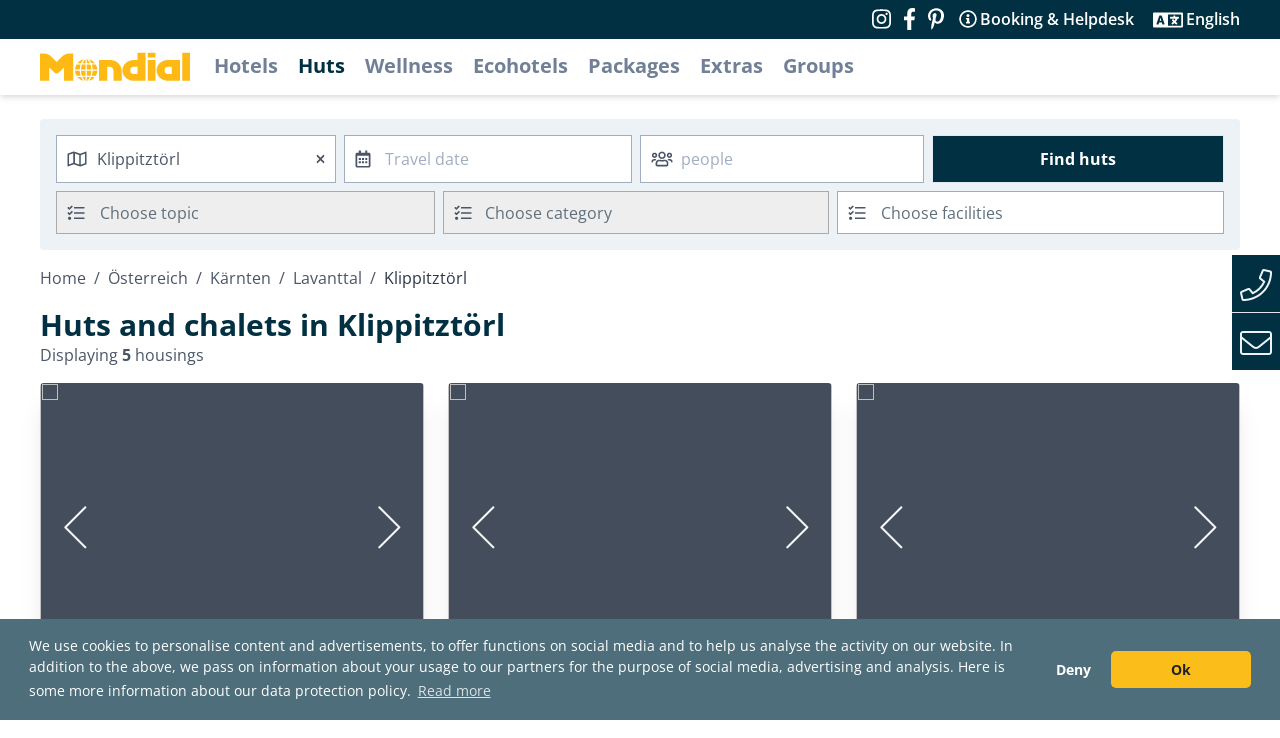

--- FILE ---
content_type: text/html; charset=utf-8
request_url: https://www.mondial-reisen.com/en/cities/klippitztorl/huts
body_size: 15586
content:
<!DOCTYPE html>
<html lang="en" class="overflow-x-hidden">
  <head>
    <meta name="viewport" content="width=device-width, initial-scale=1">
    <meta name="csrf-param" content="authenticity_token" />
<meta name="csrf-token" content="3GxNojLd7UJJavHWgsWgw8lujmGMuGDa+Hc0KTYk+H4qjHzm8Fux/ge3WTqIy4HT0dcAL+o1zmnmP+VeYohqVQ==" />
    <title>Huts and chalets in Klippitztörl | Mondial Reisen</title>
<meta name="description" content="Here you will find alpine ski and hiking huts in the Austrian mountains. Rent a self-catering cottage and spend the holiday in the summer or winter at the">
<meta name="keywords" content="klippitztörl, österreich, cabins holiday rent, hut holiday, alm hut holiday, mountain hut, hut holiday, alm hut, alm hut holiday, hut, ski hut austria, alps, ski, tirol, huette, salzburg hut, winter, ski holiday, christmas, new years eve, austria, fish">
    <script>
//<![CDATA[
window.gon={};gon.stripe_api_key="pk_live_rPsgTXMHCrwBV64yFdSXmHAb";gon.stripe_api_key_de="pk_live_61pAGevgLHyBt0m6MnOx0Jgk";
//]]>
</script>
    <link rel="apple-touch-icon" sizes="180x180" href="/assets/favicon/apple-touch-icon-c3fb71fb1ec95cf61affddd676fd0935104d1116403ab2ebc081dea855f29367.png">
<link rel="icon" href="/assets/favicon/favicon-4ce857d8cfa3dca0223bd9299871f1ffebedfe15c1cb6c04d7c97eb4d75de1f4.ico">
<link rel="icon" type="image/png" sizes="32x32" href="/assets/favicon/favicon-32x32-d8f03c4ba4ef2ebe18a452d80ad96ec648d4c4d69ccf616ac0b1dac94b61defe.png">
<link rel="icon" type="image/png" sizes="16x16" href="/assets/favicon/favicon-16x16-43ecd38619387c71ea4defa1b6b2e54653fad6251a67747e8d6d7cf8e498d794.png">

<link rel="mask-icon" href="/assets/favicon/safari-pinned-tab-3d621ce7f278485e90e8bd74042c263b593a54b5a00813d8eea7eb1cd6b5f4d4.svg" color="#fbbd19">
<link rel="shortcut icon" href="/assets/favicon/favicon-4ce857d8cfa3dca0223bd9299871f1ffebedfe15c1cb6c04d7c97eb4d75de1f4.ico">
<meta name="apple-mobile-web-app-title" content="Mondial Reisen">
<meta name="application-name" content="Mondial Reisen">
<meta name="msapplication-TileColor" content="#fbbd19">
<meta name="msapplication-config" content="/assets/favicon/browserconfig-103858f3836f6ffec64ce61667a2e5296097b1e3328a0b4691f6e9d242c6de3f.xml">
<meta name="theme-color" content="#ffffff">


    <script>
      // reCAPTCHA v2
    var onloadCallback=function() {};
    </script>
    <script src="https://www.google.com/recaptcha/api.js?onload=onloadCallback&render=explicit&hl=en" async defer></script>

    <script src="https://code.jquery.com/jquery-3.7.1.min.js" integrity="sha256-/JqT3SQfawRcv/BIHPThkBvs0OEvtFFmqPF/lYI/Cxo=" crossorigin="anonymous"></script>
    <script defer src="https://kit.fontawesome.com/b85253da63.js"></script>

    <link rel="stylesheet" media="all" href="/assets/application-5f1c4f35fecf9649be0f4500f037b9570e4313c21bd5238943c04d4d9791ad08.css" data-turbolinks-track="reload" />
    <script src="/assets/application-49712d8b27fccd599e6f87e372a7c11f587b62e7afaf221b0e7fc1ee9fc01edf.js" defer="defer"></script>

    <link rel="stylesheet" type="text/css" href="https://cdn.jsdelivr.net/npm/cookieconsent@3/build/cookieconsent.min.css" />

    <script src="/packs/js/runtime~tailwind-b2d1cddbadbdddd858fe.js" defer="defer"></script>
<script src="/packs/js/tailwind-39e828d2647c6459719b.chunk.js" defer="defer"></script>
<script src="/packs/js/runtime~app-00c08c68587cbd41815d.js" defer="defer"></script>
<script src="/packs/js/0-8baf0faa4906b12b5ebd.chunk.js" defer="defer"></script>
<script src="/packs/js/1-d759fba4aa6935a95deb.chunk.js" defer="defer"></script>
<script src="/packs/js/app-9f748a2d0a5951122055.chunk.js" defer="defer"></script>
    <link rel="stylesheet" media="screen" href="/packs/css/tailwind-babe338b.chunk.css" />
<link rel="stylesheet" media="screen" href="/packs/css/app-d6596aac.chunk.css" />

    

    
    <!-- Matomo -->
    <script>
      var _paq = window._paq = window._paq || [];
      /* tracker methods like "setCustomDimension" should be called before "trackPageView" */
      _paq.push(['trackPageView']);
      _paq.push(['enableLinkTracking']);
      (function() {
        var u="https://analytics.mondial-enterprise.com/";
        _paq.push(['setTrackerUrl', u+'matomo.php']);
        _paq.push(['setSiteId', '6']);
        var d=document, g=d.createElement('script'), s=d.getElementsByTagName('script')[0];
        g.async=true; g.src=u+'matomo.js'; s.parentNode.insertBefore(g,s);
      })();
    </script>
    <!-- End Matomo Code -->
    <!-- Matomo Tag Manager -->
    <script>
      var _mtm = window._mtm = window._mtm || [];
      _mtm.push({'mtm.startTime': (new Date().getTime()), 'event': 'mtm.Start'});
      var d=document, g=d.createElement('script'), s=d.getElementsByTagName('script')[0];
      g.async=true; g.src='https://analytics.mondial-enterprise.com/js/container_ZKOzBDy2.js'; s.parentNode.insertBefore(g,s);
    </script>
    <!-- End Matomo Tag Manager -->

    <script src="https://cdn.jsdelivr.net/npm/cookieconsent@3/build/cookieconsent.min.js"></script>
    <script>

      function loadGAonConsent(){
        window.ga=window.ga||function(){(ga.q=ga.q||[]).push(arguments)};ga.l=+new Date;
          ga('create', 'UA-119279-19', 'auto', 'lfGA');
          ga('lfGA.set', 'anonymizeIp', true);
          ga('lfGA.send', 'pageview');

          ga('create', 'AW-1028133159', 'auto', 'lfAW');
          ga('lfAW.set', 'anonymizeIp', true);

          let gascript = document.createElement("script");
          gascript.async = true;
          gascript.src = "https://www.google-analytics.com/analytics.js";
          document.getElementsByTagName("head")[0].appendChild(gascript, document.getElementsByTagName("head")[0]);

          let gascript4 = document.createElement("script");
          gascript4.async = true;
          gascript4.src = "https://www.googletagmanager.com/gtag/js?id=G-BDHZJLB2P2";
          document.getElementsByTagName("head")[0].appendChild(gascript4, document.getElementsByTagName("head")[0]);

          window.dataLayer = window.dataLayer || [];
          function gtag(){dataLayer.push(arguments);}
          gtag('js', new Date());
          gtag('config', 'G-BDHZJLB2P2');
      }


      if (document.cookie.split(';').filter(function(item) {
          return item.indexOf('cookieconsent_status=allow') >= 0
      }).length) {
          loadGAonConsent();
      }

      function inIframe() {
        try {
          return window.self !== window.top;
        } catch (e) {
          return true;
        }
      }

      if (!inIframe()) {
        window.addEventListener("load", function(){
          window.cookieconsent.initialise({
            "cookie": {
              "expiryDays": "30"
            },
            "palette": {
              "popup": {
                "background": "#4D6E7A",
                "text": "#fff"
              },
              "button": {
                "background": "#FBBD19",
                "text": "#222"
              },
            },
            "theme": "classic",
            "type": "opt-in",
            "content": {
              "message": "We use cookies to personalise content and advertisements, to offer functions on social media and to help us analyse the activity on our website. In addition to the above, we pass on information about your usage to our partners for the purpose of social media, advertising and analysis. Here is some more information about our data protection policy.",
              "deny": "Deny",
              "allow": "Ok",
              "link": "Read more",
              "href": "https://www.mondial.at/en/data-protection"
            }
          })
        });
      }
    </script>
  </head>

  <body class="w-full">
    
    <div id="contact-box" class="contact-box fixed mt-64 inline-block md:hidden sm:hidden z-20">
	<div class="flex overflow-hidden bg-gray-100">
		<div class="flex-initial bg-secondary-500 cursor-pointer border-b"><i class="icon fal fa-phone fa-3x p-2 text-gray-200" data-fa-transform="down-3"></i></div>
		<div class="py-1 px-2 border-t border-b w-full">
			<strong><img class="inline-block w-5 h-5" src="/assets/austria-flag-2ed4616bf68fe8bd27b5e6a59a6aa1e9b7936527101b3f743cfbc2532faa9a3d.png" /> +43 1 58804 - 9992<br>
			<img class="inline-block w-5 h-5" src="/assets/germany-flag-ffc6d8a02d5cf66d6b83e6f1300d19fc030e6c18ba4fd4ba9b91b1ae7694d1a8.png" /> +49 211 616 818 0</strong>
		</div>
	</div>
	<div class="flex bg-gray-100">
		<div class="flex-initial bg-secondary-500 cursor-pointer"><i class="icon fal fa-envelope fa-3x p-2 text-gray-200" data-fa-transform="down-3"></i></div>
		<div class="py-1 px-2 border-b">
			<strong><a class="no-underline" href="mailto:austria@mondial.at"><img class="inline-block w-5 h-5" src="/assets/austria-flag-2ed4616bf68fe8bd27b5e6a59a6aa1e9b7936527101b3f743cfbc2532faa9a3d.png" /> austria@mondial.at</a><br>
			<a class="no-underline" href="mailto:info@mondial-reisen.de"><img class="inline-block w-5 h-5" src="/assets/germany-flag-ffc6d8a02d5cf66d6b83e6f1300d19fc030e6c18ba4fd4ba9b91b1ae7694d1a8.png" /> info@mondial-reisen.de</a></strong>
		</div>
	</div>
</div>


    <div id="app" class="">
      <div id="content" class="content">
        <div class="main bg-white">
          <div id="header">
    <div class="bg-secondary-500 py-2 lg:px-4 hidden lg:block xl:block" style="margin-top: -1px">
      <div class="container mx-auto grid grid-cols-2">
        <div class="">
        </div>
        <div class="flex justify-end items-center h-full">

            <a href="https://www.instagram.com/mondial.aroundtheworld" class="mr-3" target="_blank" rel="noopener noreferrer" title="Follow us on Instagram" alt="Follow us on Instagram">
              <i class="fab fa-instagram text-white fa-lg"></i>
            </a>
            <a href="https://www.facebook.com/MondialReisen" class="mr-3" target="_blank" rel="noopener noreferrer" title="Follow us on Facebook" alt="Follow us on Facebook">
              <i class="fab fa-facebook-f text-white fa-lg"></i>
            </a>
            <a href="https://www.pinterest.at/mondialreisen" class="mr-4" target="_blank" rel="noopener noreferrer" title="Pinterest" alt="Pinterest">
              <i class="fab fa-pinterest-p text-white fa-lg"></i>
            </a>


          <span id="consulting-dropdown-anchor" class="hover:cursor-pointer text-white font-semibold mr-6">
          <i class="far fa-info-circle mr-0" data-fa-transform="grow-2"></i>
          Booking &amp; Helpdesk
          </span>

          <div id="consulting-dropdown" class="opacity-0 z-50 hidden">
            <div class="max-w-xs bg-white p-4 shadow rounded">
              <h3 class="mb-2">Contact</h3>
              <p>Do you need help? Get in touch with us. We look forward to help you.</p>
              <h4 class="mt-4 mb-2">For customers from Austria &amp; Switzerland</h4>
              <p class="mb-2"><i class="fal fa-phone"></i> +43 1 58804 - 9992</p>
              <p class="border-b border-gray-200 pb-4 mb-4"><i class="fal fa-envelope"></i> <a
                  class="hover:text-gray-900" href="mailto:austria@mondial.at">austria@mondial.at</a></p>

              <h4 class="mt-4 mb-2">For customers from Germany</h4>
              <p class="mb-2"><i class="fal fa-phone"></i> +49 211 616 818 0</p>
              <p><i class="fal fa-envelope"></i> <a class="hover:text-gray-900"
                  href="mailto:info@mondial-reisen.de">info@mondial-reisen.de</a></p>
            </div>
          </div>

          <span id="locale-dropdown-anchor" class="hover:cursor-pointer text-white font-semibold">
            <i class="far fa-language mr-1" data-fa-transform="grow-8 down-1"></i> English
          </span>

          <div id="locale-dropdown" class="opacity-0 z-40 hidden">
            <div class="bg-white shadow rounded border overflow-hidden">
              <a class="no-underline block px-10 py-3 border-b text-gray-800 bg-white hover:text-white hover:bg-secondary-500 whitespace-no-wrap" href="/de/cities/klippitztorl/huts">German</a>
              <a class="no-underline block px-10 py-3 border-b text-gray-800 bg-white hover:text-white hover:bg-secondary-500 whitespace-no-wrap" href="/en/cities/klippitztorl/huts">English</a>
            </div>
          </div>
        </div>
      </div>
    </div>

    <div class="header shadow-md bg-white lg:px-4 hidden lg:block xl:block">
        <div class="container flex flex-wrap content-center mx-auto py-2">

            <div class="mr-6">
              <a href="/?locale=en">
                <svg xmlns="https://www.w3.org/2000/svg" width="150px" height="40px" fill="#feb914" viewBox="0 0 562.59 107.1">
                  <title>Mondial Reisen</title>
                  <g id="Vordergrund">
                      <path d="M191,475.72a50.05,50.05,0,0,0,12-16.5H191Zm31.13-16.5H207.92a58.17,58.17,0,0,1-9.47,15.41A41.66,41.66,0,0,0,222.14,459.22ZM164.63,431.6a66.2,66.2,0,0,1,3.23-18.47l-15.51,0a41.64,41.64,0,0,0-5.44,18.48Zm21.85-18.48H172.66a61.32,61.32,0,0,0-3.5,18.48h17.32Zm0-21.07a50,50,0,0,0-12,16.5h12Zm-31.13,16.5h14.22A58.15,58.15,0,0,1,179,393.14,41.66,41.66,0,0,0,155.35,408.54Zm75.22,23.06a41.65,41.65,0,0,0-5.44-18.48l-15.51,0a66.2,66.2,0,0,1,3.23,18.47Zm-39.57,0h17.32a61.32,61.32,0,0,0-3.5-18.48H191Zm0-23.06h12A50,50,0,0,0,191,392Zm7.43-15.41a58.18,58.18,0,0,1,9.47,15.41h14.22A41.66,41.66,0,0,0,198.45,393.14Zm-51.53,43a41.64,41.64,0,0,0,5.44,18.48l15.51,0a66.2,66.2,0,0,1-3.23-18.47Zm39.56,0H169.16a61.31,61.31,0,0,0,3.5,18.48h13.82Zm0,23.06h-12a50.06,50.06,0,0,0,12,16.5ZM179,474.63a58.15,58.15,0,0,1-9.47-15.41H155.35A41.66,41.66,0,0,0,179,474.63Zm33.81-38.47a66.2,66.2,0,0,1-3.23,18.47l15.51,0a41.65,41.65,0,0,0,5.44-18.48ZM191,454.64h13.82a61.31,61.31,0,0,0,3.5-18.48H191Zm-64.33-83.18h13.65V473.92h-35.1V424L87.86,441.33a13.75,13.75,0,0,1-19.56.23L50.64,424v50H15.54V371.46H29.19a40.81,40.81,0,0,1,29,12l19.79,19.79,19.79-19.79a40.81,40.81,0,0,1,29-12Zm240.92,77.1h13.65v-27.3H367.61a13.65,13.65,0,0,0,0,27.3Zm13.65-79.95h30.35v105.3h-44c-22.61,0-42.9-16.38-42.9-39s20.28-39,42.9-39h13.65Zm38.49,0H449V386.9H419.75Zm0,27.3H449v78H419.75Zm76.73,52.65h13.65v-27.3H496.48a13.65,13.65,0,0,0,0,27.3Zm43.82-52.65v78H495.54c-22.61,0-42.9-16.38-42.9-39s20.28-39,42.9-39H540.3Zm8.57-27.3h29.25v105.3H548.88Zm-311.72,27.3h42.34c22.62,0,42.26,18.33,42.26,40.95v37H291.19v-37c0-7.54-6.11-15.6-13.65-15.6h-9.75v52.65H237.16v-78Z" transform="translate(-15.54 -368.62)" class="cls-1">
                      </path>
                  </g>
                </svg>
</a>            </div>
            <nav class="nav">
                <ul class="nav__menu">
                      <li class="nav__menu-item mr-4"><a class="text-xl font-sans font-bold no-underline cursor-pointer leading-loose text-gray-600 hover:text-secondary-500" href="/en/hotels/welcome">Hotels</a></li>

                      <li class="nav__menu-item mr-4"><a class="text-xl font-sans font-bold no-underline cursor-pointer leading-loose text-secondary-500" href="/en/huts/welcome">Huts</a></li>

                        <li class="nav__menu-item mr-4"><a class="text-xl font-sans font-bold no-underline cursor-pointer leading-loose text-gray-600 hover:text-secondary-500" href="/en/features/wellnessurlaub-selbstanreise">Wellness</a></li>

                      <li class="nav__menu-item mr-4"><a class="text-xl font-sans font-bold no-underline cursor-pointer leading-loose text-gray-600 hover:text-secondary-500" href="/en/features/hotels-mit-oesterreichischem-umweltzeichen">Ecohotels</a></li>

                      <li class="nav__menu-item mr-4"><a class="text-xl font-sans font-bold no-underline cursor-pointer leading-loose text-gray-600 hover:text-secondary-500" href="/en/offers/welcome">Packages</a></li>

                      <li class="nav__menu-item mr-4"><a class="text-xl font-sans font-bold no-underline cursor-pointer leading-loose text-gray-600 hover:text-secondary-500" href="/en/services/welcome">Extras</a></li>


                      <li class="nav__menu-item mr-4"><a class="text-xl font-sans font-bold no-underline cursor-pointer leading-loose text-gray-600 hover:text-secondary-500" href="/en/groups">Groups</a>
                        <!--<ul class="submenu hidden absolute bg-white p-4 z-50 shadow-lg -ml-4" style="width: 180px">
                          <li><a class="text-lg font-sans font-bold no-underline cursor-pointer leading-loose text-gray-600 hover:text-secondary-500" href="/en/green-groups"><span class="translation_missing" title="translation missing: en.Green Groups">Green Groups</span></a></li>
                        </ul>-->
                      </li>


                      <!---->


                </ul>
            </nav>
        </div>
  </div>
</div>
<!-- MOBILE -->
<div class="mobile-header bg-gray-100 lg:hidden xl:hidden sticky top-0" style="z-index: 999;">
    <div class="flex justify-between">
        <div id="menu-container">
            <div id="menu-wrapper">
                <div id="hamburger-menu">
                <span></span>
                <span></span>
                <span></span>
                </div>
            </div>
            <div class="menu-list bg-gray-100">
                <ul class="border-b">
                        <li class="py-2 border-b">
                            <a class="text-xl font-semibold no-underline" href="/en/hotels/welcome">Hotels</a>
                        </li>
                        <li class="py-2 border-b">
                            <a class="text-xl font-semibold no-underline" href="/en/huts/welcome">Huts</a>
                        </li>
                        <li class="py-2 border-b">
                            <a class="text-xl font-semibold no-underline" href="/en/features/wellnessurlaub-selbstanreise">Wellness</a>
                        </li>

                        <li class="py-2 border-b">
                            <a class="text-xl font-semibold no-underline" href="/en/features/hotels-mit-oesterreichischem-umweltzeichen">Ecohotels</a>
                        </li>

                        <li class="py-2 border-b">
                            <a class="text-xl font-semibold no-underline" href="/en/offers">Packages</a>
                        </li>
                        <li class="py-2 border-b">
                            <a class="text-xl font-semibold no-underline" href="/en/services/welcome">Extras</a>
                        </li>
                        <li class="py-2 border-b">
                            <a class="text-xl font-semibold no-underline" href="/en/booking-consulting">Booking &amp; Helpdesk</a>
                        </li>
                        <li class="py-2 border-b">
                            <a class="text-xl font-semibold no-underline" href="/en/blog">Blog</a>
                        </li>
                </ul>

                <span class="block mt-4 font-bold">Choose language</span>
                <div class="flex mt-2">
                    <div class="">
                        <a class="text-lg font-semibold no-underline mr-6" href="/de/cities/klippitztorl/huts">German</a>
                    </div>
                    <div class="">
                        <a class="text-lg font-semibold no-underline" href="/en/cities/klippitztorl/huts">English</a>
                    </div>
                </div>

                <span class="block mt-4 font-bold mb-2">Contact</span>
                    <p class="mb-2"><i class="fas fa-phone text-gray-500"></i> <a class="no-underline" href="tel:+431588049992"> +43 1 58804 - 9992</a></p>
                    <p><i class="fas fa-envelope text-gray-500"></i> <a class="no-underline" href="mailto:austria@mondial.at">austria@mondial.at</a></p>
            </div>
        </div>
            <div class="mr-4">
                <a href="/?locale=en">
                    <svg class="mobile-logo" xmlns="https://www.w3.org/2000/svg" width="210px" height="50px" fill="#FBBD19" viewbox="0 0 562.59 107.1">
                        <title>Mondial Reisen</title>
                        <g id="Vordergrund">
                            <path
                            d="M191,475.72a50.05,50.05,0,0,0,12-16.5H191Zm31.13-16.5H207.92a58.17,58.17,0,0,1-9.47,15.41A41.66,41.66,0,0,0,222.14,459.22ZM164.63,431.6a66.2,66.2,0,0,1,3.23-18.47l-15.51,0a41.64,41.64,0,0,0-5.44,18.48Zm21.85-18.48H172.66a61.32,61.32,0,0,0-3.5,18.48h17.32Zm0-21.07a50,50,0,0,0-12,16.5h12Zm-31.13,16.5h14.22A58.15,58.15,0,0,1,179,393.14,41.66,41.66,0,0,0,155.35,408.54Zm75.22,23.06a41.65,41.65,0,0,0-5.44-18.48l-15.51,0a66.2,66.2,0,0,1,3.23,18.47Zm-39.57,0h17.32a61.32,61.32,0,0,0-3.5-18.48H191Zm0-23.06h12A50,50,0,0,0,191,392Zm7.43-15.41a58.18,58.18,0,0,1,9.47,15.41h14.22A41.66,41.66,0,0,0,198.45,393.14Zm-51.53,43a41.64,41.64,0,0,0,5.44,18.48l15.51,0a66.2,66.2,0,0,1-3.23-18.47Zm39.56,0H169.16a61.31,61.31,0,0,0,3.5,18.48h13.82Zm0,23.06h-12a50.06,50.06,0,0,0,12,16.5ZM179,474.63a58.15,58.15,0,0,1-9.47-15.41H155.35A41.66,41.66,0,0,0,179,474.63Zm33.81-38.47a66.2,66.2,0,0,1-3.23,18.47l15.51,0a41.65,41.65,0,0,0,5.44-18.48ZM191,454.64h13.82a61.31,61.31,0,0,0,3.5-18.48H191Zm-64.33-83.18h13.65V473.92h-35.1V424L87.86,441.33a13.75,13.75,0,0,1-19.56.23L50.64,424v50H15.54V371.46H29.19a40.81,40.81,0,0,1,29,12l19.79,19.79,19.79-19.79a40.81,40.81,0,0,1,29-12Zm240.92,77.1h13.65v-27.3H367.61a13.65,13.65,0,0,0,0,27.3Zm13.65-79.95h30.35v105.3h-44c-22.61,0-42.9-16.38-42.9-39s20.28-39,42.9-39h13.65Zm38.49,0H449V386.9H419.75Zm0,27.3H449v78H419.75Zm76.73,52.65h13.65v-27.3H496.48a13.65,13.65,0,0,0,0,27.3Zm43.82-52.65v78H495.54c-22.61,0-42.9-16.38-42.9-39s20.28-39,42.9-39H540.3Zm8.57-27.3h29.25v105.3H548.88Zm-311.72,27.3h42.34c22.62,0,42.26,18.33,42.26,40.95v37H291.19v-37c0-7.54-6.11-15.6-13.65-15.6h-9.75v52.65H237.16v-78Z"
                            transform="translate(-15.54 -368.62)"
                            class="cls-1"></path>
                        </g>
                    </svg>
</a>            </div>
    </div>
</div>

          
<div class="container mx-auto sm:px-4 md:px-6 mt-6 search-padding-iframe">
  <div class="search-container-huts rounded">
    <div class="container mx-auto">
  <script type="text/template" id="dropdown-template-hut">
    <div class="bg-white rounded py-4 shadow mt-2 sm:block md:block flex justify-between flex-wrap -mx-2">
        <div class="flex-shrink aa-dataset-countries mb-1"></div>
        <div class="flex-shrink aa-dataset-states mb-1"></div>
        <div class="flex-shrink aa-dataset-regions mb-1"></div>
        <div class="flex-shrink aa-dataset-cities mb-1"></div>
        <div class="flex-shrink aa-dataset-huts mb-1"></div>
    </div>
  </script>

  <form id="hut-search-form" class="simple_form hut-search-form text-gray-700" action="/en/huts/search" accept-charset="UTF-8" method="post"><input name="utf8" type="hidden" value="&#x2713;" /><input type="hidden" name="authenticity_token" value="cI2pjD5BO5giWuc4cmP5lY10H4RT+pbJtSa+i3B6QqwBpijTL78qEWAw8EQKOuWZf+w1UM2RFW0rysInJlUllQ==" />
    <div class="lg:flex lg:justify-between flex-wrap">
      <div class="lg:flex-1 lg:flex md:flex md:flex-wrap md:mb-2">
        <div class="lg:flex-1 md:w-1/2 md:pr-2">

          <div class="relative lg:pr-2">
            <div class="input string optional hut_search_query"><input value="Klippitztörl" class="string optional lg:w-full md:w-full sm:w-full sm:mb-2 pl-10 text-gray-700 pr-6 sm:pr-8 h-12 border border-gray-500" id="hut-search__query" placeholder="Travel destination / Hut" type="text" name="hut_search[query]" /></div>
            <i class="far fa-map absolute left-0 top-0 ml-3 pin-y-auto" data-fa-transform="grow-1"></i>
            <div class="inline absolute right-0 pin-y-auto lg:mr-5 mr-3 fa-xs cursor-pointer text-gray-700 hover:text-gray-900" data-clear="hut-search__query">
              <i class="far fa-times" data-fa-transform="grow-2"></i>
            </div>
          </div>

          <div class="input hidden hut_search_autocomplete_dataset"><input value="cities" class="hidden" type="hidden" name="hut_search[autocomplete_dataset]" id="hut_search_autocomplete_dataset" /></div>
          <div class="input hidden hut_search_autocomplete_slug"><input value="klippitztorl" class="hidden" type="hidden" name="hut_search[autocomplete_slug]" id="hut_search_autocomplete_slug" /></div>

          <div class="input hidden hut_search_hadAvailabilities"><input class="hidden" type="hidden" name="hut_search[hadAvailabilities]" id="hut_search_hadAvailabilities" /></div>

        </div>
        <div class="lg:flex-1 lg:pr-2 md:w-1/2">
            <hut-date-picker inline-template>
              <div class="datepicker-trigger">
                <div class="relative">
                  <div class="input string required hut_search_date"><input v-model="display_string" id="datepicker-trigger2" class="string required pl-10 mr-5 text-gray-700 hover:cursor-pointer lg:w-full md:w-full sm:w-full sm:mb-2 h-12 border border-gray-500" required="required" aria-required="true" placeholder="Travel date" type="text" name="hut_search[date]" /></div>
                  <i class="far fa-calendar-alt absolute left-0 top-0 ml-3 pin-y-auto" data-fa-transform="grow-1"></i>
                  <div v-show="display_string" class="inline absolute right-0 pin-y-auto mr-3 fa-xs cursor-pointer text-gray-700 hover:text-gray-900" @click="clear_date">
                    <i class="far fa-times" data-fa-transform="grow-2"></i>
                  </div>
                </div>
                <div class="input hidden hut_search_arrival"><input v-model="iso_arrival" class="hidden" type="hidden" name="hut_search[arrival]" id="hut_search_arrival" /></div>
                <div class="input hidden hut_search_departure"><input v-model="iso_departure" class="hidden" type="hidden" name="hut_search[departure]" id="hut_search_departure" /></div>
                <div class="input hidden hut_search_special"><input v-model="special" class="hidden" type="hidden" name="hut_search[special]" id="hut_search_special" /></div>
                <airbnb-style-datepicker
                  :trigger-element-id="'datepicker-trigger2'"
                  :fullscreen-mobile="true"
                  :offset-y="8"
                  :date-one="arrival"
                  :date-two="departure"
                  :min-date="'2026-01-19'"
                  @date-one-selected="arrival_selected"
                  @date-two-selected="departure_selected"
                  @opened="opened"
                  @closed="closed"
                  @apply="apply_dates"
                />
              </div>
            </hut-date-picker>
        </div>
      </div>
      <div class="lg:flex-1 flex flex-wrap lg:flex-no-wrap">
        <div class="lg:flex-1 md:w-1/2 sm:w-full">
          <div class="relative lg:pr-2 md:pr-2">
            <div class="input integer required hut_search_pax"><input min="1" class="numeric integer required lg:w-full md:w-full sm:w-full sm:mb-2 pl-10 text-gray-700 persons h-12 border border-gray-500" id="hut-search__pax" placeholder="people" required="required" aria-required="true" type="number" step="1" name="hut_search[pax]" /></div>
            <i class="far fa-users absolute left-0 top-0 ml-3 pin-y-auto" data-fa-transform="grow-1"></i>
            <div class="clear-search inline absolute right-0 pin-y-auto lg:mr-5 mr-3 fa-xs cursor-pointer text-gray-700 hover:text-gray-900" data-clear="hut-search__pax">
              <i class="far fa-times" data-fa-transform="grow-2"></i>
            </div>
          </div>
        </div>
        <div class="lg:flex-1 md:w-1/2 sm:w-full">
          <button class="flex-1 w-full block btn btn-secondary h-12">
              Find huts
          </button>
        </div>
      </div>
    </div>

    <div class="input hidden hut_search_advanced_search"><input value="true" class="hidden" type="hidden" name="hut_search[advanced_search]" id="hut_search_advanced_search" /></div>
      <div class="lg:flex lg:justify-between lg:mt-2 flex-wrap md:mt-2 sm:hidden">
        <div class="lg:flex-1 lg:flex md:flex md:flex-wrap md:mb-2">
          <div class="lg:flex-1 md:w-1/2 md:pr-2">

            <div class="relative lg:pr-2">
              <div class="input select required disabled hut_search_theme_ids"><input disabled="disabled" name="hut_search[theme_ids][]" type="hidden" value="" /><select data-placeholder="Choose topic" multiple="multiple" class="select required disabled select2-input text-gray-700 w-full block appearance-none bg-white border border-gray-200 hover:border-gray-500 pl-10 px-4 py-2 pr-8" disabled="disabled" name="hut_search[theme_ids][]" id="hut_search_theme_ids"></select></div>
              <i class="far fa-tasks absolute left-0 top-0 mt-3 ml-3" data-fa-transform="grow-1 down-2"></i>
            </div>

          </div>

          <div class="lg:flex-1 lg:pr-2 md:w-1/2">
            <div class="relative">
              <div class="input select required disabled hut_search_category_id"><select data-placeholder="Choose category" class="select required disabled select2-input text-gray-700 w-full block appearance-none bg-white border border-gray-200 hover:border-gray-500 pl-10 px-4 py-2 pr-8" disabled="disabled" name="hut_search[category_id]" id="hut_search_category_id"><option value=""></option>
</select></div>
              <i class="far fa-tasks absolute left-0 top-0 mt-3 ml-3" data-fa-transform="grow-1 down-2"></i>
            </div>
          </div>

          <div class="lg:flex-1 md:w-1/2 md:mt-2 md:pr-2 sm:pr-0">
            <div class="relative">
              <div class="input select required hut_search_facility_ids"><input name="hut_search[facility_ids][]" type="hidden" value="" /><select data-placeholder="Choose facilities" multiple="multiple" class="select required select2-input block appearance-none w-full bg-white border border-gray-200 hover:border-gray-500 px-2 py-1 pr-4" name="hut_search[facility_ids][]" id="hut_search_facility_ids"><option value="33">Sat-TV</option>
<option value="25">Wi-Fi</option>
<option value="20">accessible by car in summer</option>
<option value="36">accessible by car in winter</option>
<option value="32">dish washer</option>
<option value="12">parking spot</option>
<option value="28">pets welcome</option>
<option value="8">sauna</option>
<option value="29">secluded position</option>
<option value="30">tiled stove/fireplace</option>
<option value="31">washing machine</option></select></div>
              <i class="far fa-tasks absolute left-0 top-0 mt-3 ml-3" data-fa-transform="grow-1 down-2"></i>
            </div>
          </div>
        </div>
      </div>
</form></div>

  </div>
</div>

<div class="container mx-auto mt-4 hotel-overview md:px-6 sm:px-4 tablet-landscape-fix huts-container">


   <div class="md:hidden sm:hidden">
    <ul class="breadcrumbs" itemscope="itemscope" itemtype="https://schema.org/BreadcrumbList"><li itemprop="itemListElement" itemscope="itemscope" itemtype="https://schema.org/ListItem"><a itemprop="item" href="/?locale=en"><span itemprop="name">Home</span></a><meta itemprop="position" content="1" /></li><li itemprop="itemListElement" itemscope="itemscope" itemtype="https://schema.org/ListItem"><a itemprop="item" href="/en/countries/at/huts"><span itemprop="name">Österreich</span></a><meta itemprop="position" content="2" /></li><li itemprop="itemListElement" itemscope="itemscope" itemtype="https://schema.org/ListItem"><a itemprop="item" href="/en/states/carinthia/huts"><span itemprop="name">Kärnten</span></a><meta itemprop="position" content="3" /></li><li itemprop="itemListElement" itemscope="itemscope" itemtype="https://schema.org/ListItem"><a itemprop="item" href="/en/regions/lavanttal/huts"><span itemprop="name">Lavanttal</span></a><meta itemprop="position" content="4" /></li><li class="current" itemprop="itemListElement" itemscope="itemscope" itemtype="https://schema.org/ListItem"><span itemprop="name">Klippitztörl</span><link itemprop="item" href="/en/cities/klippitztorl/huts" /><meta itemprop="position" content="5" /></li></ul>
  </div>

  <div class="mb-4">
    <h1>Huts and chalets in Klippitztörl</h1>

    <div class="text-gray-700">
      Displaying <b>5</b> housings
    </div>
  </div>


  <div class="flex-grid-full md:flex-grid-1/2 lg:flex-grid-1/3 xl:flex-grid-1/3 flex justify-between flex-wrap">
    
<div name="card" data-path="/en/huts/fri-ktn-klippitztorl-huette-hut-6-pers?hut_search%5Bautocomplete_dataset%5D=cities&amp;hut_search%5Bautocomplete_slug%5D=klippitztorl&amp;hut_search%5Bquery%5D=Klippitzt%C3%B6rl" class="hut-card relative rounded overflow-hidden feature-zoom shadow-xl lg:mb-6 md:mb-4 sm:mb-4 flex flex-col flex-wrap z-0 cursor-pointer">

  <div style="height: 288px"
       id="gallery-FRIKTN1"
       class="inline-gallery"
       data-images='[{&quot;src&quot;:&quot;https://imgs.mondial-enterprise.com/HebCEt9fzNNW654iYxCBNck9pSyVhZruQ8vwsMo6_Sg/rs:fill:740:560:1/g:sm/aHR0cHM6Ly93d3cu/bW9uZGlhbC1yZWlz/ZW4uY29tL2ltYWdl/cy9ob3RlbHMvRlJJ/S1ROMS9vcmlnaW5h/bC8yLmpwZw.jpg&quot;},{&quot;src&quot;:&quot;https://imgs.mondial-enterprise.com/mPrqaDmCKgzRAb5o6EHAW43KjFF0wSsm_n40eH9cwn8/rs:fill:740:560:1/g:sm/aHR0cHM6Ly93d3cu/bW9uZGlhbC1yZWlz/ZW4uY29tL2ltYWdl/cy9ob3RlbHMvRlJJ/S1ROMS9vcmlnaW5h/bC8zLmpwZw.jpg&quot;},{&quot;src&quot;:&quot;https://imgs.mondial-enterprise.com/6KFr854nhRH_iYL9nfIs9akBmb89o_hZLr36CoWgjS4/rs:fill:740:560:1/g:sm/aHR0cHM6Ly93d3cu/bW9uZGlhbC1yZWlz/ZW4uY29tL2ltYWdl/cy9ob3RlbHMvRlJJ/S1ROMS9vcmlnaW5h/bC80LmpwZw.jpg&quot;},{&quot;src&quot;:&quot;https://imgs.mondial-enterprise.com/3Z7mwefUxEdJgWZfPiC3JZ1XQk1nRC2lmBoVsyURxzQ/rs:fill:740:560:1/g:sm/aHR0cHM6Ly93d3cu/bW9uZGlhbC1yZWlz/ZW4uY29tL2ltYWdl/cy9ob3RlbHMvRlJJ/S1ROMS9vcmlnaW5h/bC81LmpwZw.jpg&quot;},{&quot;src&quot;:&quot;https://imgs.mondial-enterprise.com/5DM-F7nhcxjnwMArkhtAN6k0EDGHriMToBxgdW3ZWfQ/rs:fill:740:560:1/g:sm/aHR0cHM6Ly93d3cu/bW9uZGlhbC1yZWlz/ZW4uY29tL2ltYWdl/cy9ob3RlbHMvRlJJ/S1ROMS9vcmlnaW5h/bC82LmpwZw.jpg&quot;},{&quot;src&quot;:&quot;https://imgs.mondial-enterprise.com/E-b9jPDPDBxGoJOb8xl9aojOE1iOzJQbp-vJeyfCICo/rs:fill:740:560:1/g:sm/aHR0cHM6Ly93d3cu/bW9uZGlhbC1yZWlz/ZW4uY29tL2ltYWdl/cy9ob3RlbHMvRlJJ/S1ROMS9vcmlnaW5h/bC83LmpwZw.jpg&quot;},{&quot;src&quot;:&quot;https://imgs.mondial-enterprise.com/2_So3-Jfk339CCH5TeEcIHHnt1FfkXY75TB1xIUbgmg/rs:fill:740:560:1/g:sm/aHR0cHM6Ly93d3cu/bW9uZGlhbC1yZWlz/ZW4uY29tL2ltYWdl/cy9ob3RlbHMvRlJJ/S1ROMS9vcmlnaW5h/bC84LmpwZw.jpg&quot;},{&quot;src&quot;:&quot;https://imgs.mondial-enterprise.com/fhJHEHXpCbm3RZvamUb_FBT0ULt6m5uR-lNzs3xZ3RQ/rs:fill:740:560:1/g:sm/aHR0cHM6Ly93d3cu/bW9uZGlhbC1yZWlz/ZW4uY29tL2ltYWdl/cy9ob3RlbHMvRlJJ/S1ROMS9vcmlnaW5h/bC85LmpwZw.jpg&quot;},{&quot;src&quot;:&quot;https://imgs.mondial-enterprise.com/moYpn1nbbGEYHebT6Oe4CSNAYe3F97XWW2hlPYuVWeE/rs:fill:740:560:1/g:sm/aHR0cHM6Ly93d3cu/bW9uZGlhbC1yZWlz/ZW4uY29tL2ltYWdl/cy9ob3RlbHMvRlJJ/S1ROMS9vcmlnaW5h/bC8xMC5qcGc.jpg&quot;},{&quot;src&quot;:&quot;https://imgs.mondial-enterprise.com/69T1qPghE6lMChgRxc7xcP3R02Ox36Yu9hOyCRRjq5A/rs:fill:740:560:1/g:sm/aHR0cHM6Ly93d3cu/bW9uZGlhbC1yZWlz/ZW4uY29tL2ltYWdl/cy9ob3RlbHMvRlJJ/S1ROMS9vcmlnaW5h/bC8xMS5qcGc.jpg&quot;},{&quot;src&quot;:&quot;https://imgs.mondial-enterprise.com/j9QV9lFhHpZORbHlN4hmy5AC7VVQxViWZwI0XeayHEA/rs:fill:740:560:1/g:sm/aHR0cHM6Ly93d3cu/bW9uZGlhbC1yZWlz/ZW4uY29tL2ltYWdl/cy9ob3RlbHMvRlJJ/S1ROMS9vcmlnaW5h/bC8xMi5qcGc.jpg&quot;},{&quot;src&quot;:&quot;https://imgs.mondial-enterprise.com/ilpEFkXYGXA3arVYMFjRQKJ7toP4LCtQUSG8MRXoG3Q/rs:fill:740:560:1/g:sm/aHR0cHM6Ly93d3cu/bW9uZGlhbC1yZWlz/ZW4uY29tL2ltYWdl/cy9ob3RlbHMvRlJJ/S1ROMS9vcmlnaW5h/bC8xMy5qcGc.jpg&quot;},{&quot;src&quot;:&quot;https://imgs.mondial-enterprise.com/edVWq3Fe0mNKEj24_LE8OiPwv6sYO-P1QJKsEkaOC28/rs:fill:740:560:1/g:sm/aHR0cHM6Ly93d3cu/bW9uZGlhbC1yZWlz/ZW4uY29tL2ltYWdl/cy9ob3RlbHMvRlJJ/S1ROMS9vcmlnaW5h/bC8xNC5qcGc.jpg&quot;},{&quot;src&quot;:&quot;https://imgs.mondial-enterprise.com/ku8Op3zWeQItXC8UDA9UQoEAMWOEcpGNQa1H81TxZ6U/rs:fill:740:560:1/g:sm/aHR0cHM6Ly93d3cu/bW9uZGlhbC1yZWlz/ZW4uY29tL2ltYWdl/cy9ob3RlbHMvRlJJ/S1ROMS9vcmlnaW5h/bC8xNS5qcGc.jpg&quot;},{&quot;src&quot;:&quot;https://imgs.mondial-enterprise.com/9IEm_mjG9_zgVaYIzIoccMGr0NRSefqZAxCAkQKqNqE/rs:fill:740:560:1/g:sm/aHR0cHM6Ly93d3cu/bW9uZGlhbC1yZWlz/ZW4uY29tL2ltYWdl/cy9ob3RlbHMvRlJJ/S1ROMS9vcmlnaW5h/bC8xNi5qcGc.jpg&quot;},{&quot;src&quot;:&quot;https://imgs.mondial-enterprise.com/XqhF8kZcs1lzMNJ-FWCZXrgBR_jYBY5PhOesqIsm6DA/rs:fill:740:560:1/g:sm/aHR0cHM6Ly93d3cu/bW9uZGlhbC1yZWlz/ZW4uY29tL2ltYWdl/cy9ob3RlbHMvRlJJ/S1ROMS9vcmlnaW5h/bC8xNy5qcGc.jpg&quot;},{&quot;src&quot;:&quot;https://imgs.mondial-enterprise.com/-xUuNueIyGAkmAib5cF0uQ6GqMsUe9GbE64x_5TeTHk/rs:fill:740:560:1/g:sm/aHR0cHM6Ly93d3cu/bW9uZGlhbC1yZWlz/ZW4uY29tL2ltYWdl/cy9ob3RlbHMvRlJJ/S1ROMS9vcmlnaW5h/bC8xLmpwZw.jpg&quot;}]'>
  </div>

  <div class="flex-grow flex flex-col w-full mb-4">
    <div class="flex-grow px-6 py-4">
      <h3 class="text-overflow-ellipsis overflow-hidden whitespace-no-wrap mt-2">FRI-KTN Klippitztörl Hütte/Hut 6 Pers.</h3>
      <span class="block no-underline text-gray-700">Klippitztörl, Kärnten</span>
      <div class="facts-list six-item-list pt-4 text-sm text-gray-700 leading-normal">
        <ul class="pl-0">
<li>Self-catering cottage for 6 people </li>
<li> 1 twin room, 1 four-bed room </li>
<li> shower/toilet, sauna, shower </li>
<li> living space: 85m² </li>
<li> altitude: 1.230m </li>
<li> can be reached by car </li>
<li> pets are welcome</li>
</ul>
      </div>
    </div>

  </div>
</div>

<div name="card" data-path="/en/huts/hro-ktn-hutte-klippitztorl-fur-3-pers?hut_search%5Bautocomplete_dataset%5D=cities&amp;hut_search%5Bautocomplete_slug%5D=klippitztorl&amp;hut_search%5Bquery%5D=Klippitzt%C3%B6rl" class="hut-card relative rounded overflow-hidden feature-zoom shadow-xl lg:mb-6 md:mb-4 sm:mb-4 flex flex-col flex-wrap z-0 cursor-pointer">

  <div style="height: 288px"
       id="gallery-HROKTN1"
       class="inline-gallery"
       data-images='[{&quot;src&quot;:&quot;https://imgs.mondial-enterprise.com/fLg0q2wofGOctpbddf5MWiyf9d2EJjwLO1HBkGxg1r8/rs:fill:740:560:1/g:sm/aHR0cHM6Ly93d3cu/bW9uZGlhbC1yZWlz/ZW4uY29tL2ltYWdl/cy9ob3RlbHMvSFJP/S1ROMS9vcmlnaW5h/bC9ocm8ta3RuLTI0/LmpwZw.jpg&quot;},{&quot;src&quot;:&quot;https://imgs.mondial-enterprise.com/fLg0q2wofGOctpbddf5MWiyf9d2EJjwLO1HBkGxg1r8/rs:fill:740:560:1/g:sm/aHR0cHM6Ly93d3cu/bW9uZGlhbC1yZWlz/ZW4uY29tL2ltYWdl/cy9ob3RlbHMvSFJP/S1ROMS9vcmlnaW5h/bC9ocm8ta3RuLTI0/LmpwZw.jpg&quot;},{&quot;src&quot;:&quot;https://imgs.mondial-enterprise.com/edxV3KeVN_jsyUpDl22cvJByJj9ITyfKOXlEbnSrRSM/rs:fill:740:560:1/g:sm/aHR0cHM6Ly93d3cu/bW9uZGlhbC1yZWlz/ZW4uY29tL2ltYWdl/cy9ob3RlbHMvSFJP/S1ROMS9vcmlnaW5h/bC9ocm8ta3RuLTI2/LmpwZw.jpg&quot;},{&quot;src&quot;:&quot;https://imgs.mondial-enterprise.com/1ubIIDwNgaVJglQlOBvLYlBUW6zsSkaJOuymuleESwc/rs:fill:740:560:1/g:sm/aHR0cHM6Ly93d3cu/bW9uZGlhbC1yZWlz/ZW4uY29tL2ltYWdl/cy9ob3RlbHMvSFJP/S1ROMS9vcmlnaW5h/bC9ocm8ta3RuLTUu/anBn.jpg&quot;},{&quot;src&quot;:&quot;https://imgs.mondial-enterprise.com/-TgPV42rA4izc2BLmU7R80fgZ9mtvDlSeAyrkFl8kPU/rs:fill:740:560:1/g:sm/aHR0cHM6Ly93d3cu/bW9uZGlhbC1yZWlz/ZW4uY29tL2ltYWdl/cy9ob3RlbHMvSFJP/S1ROMS9vcmlnaW5h/bC9ocm8ta3RuLTQu/anBn.jpg&quot;},{&quot;src&quot;:&quot;https://imgs.mondial-enterprise.com/AgBYmNjPhScTTQ3N3l3G1Rt2KDaCEwgk09QpANUx5-M/rs:fill:740:560:1/g:sm/aHR0cHM6Ly93d3cu/bW9uZGlhbC1yZWlz/ZW4uY29tL2ltYWdl/cy9ob3RlbHMvSFJP/S1ROMS9vcmlnaW5h/bC9ocm8ta3RuLTcu/anBn.jpg&quot;},{&quot;src&quot;:&quot;https://imgs.mondial-enterprise.com/RsoUA54JrddJBuC7ZneB3X7eJYPcc7JSb-lMq5AZw0U/rs:fill:740:560:1/g:sm/aHR0cHM6Ly93d3cu/bW9uZGlhbC1yZWlz/ZW4uY29tL2ltYWdl/cy9ob3RlbHMvSFJP/S1ROMS9vcmlnaW5h/bC9ocm8ta3RuLTYu/anBn.jpg&quot;},{&quot;src&quot;:&quot;https://imgs.mondial-enterprise.com/T-oeNVxVOUYCilgobt_jeBWmeiiL_9CApRWNHIZj_vU/rs:fill:740:560:1/g:sm/aHR0cHM6Ly93d3cu/bW9uZGlhbC1yZWlz/ZW4uY29tL2ltYWdl/cy9ob3RlbHMvSFJP/S1ROMS9vcmlnaW5h/bC9ocm8ta3RuLTgu/anBn.jpg&quot;},{&quot;src&quot;:&quot;https://imgs.mondial-enterprise.com/QEIIv_WZdlh9BUXzABWTQ6F-EapTqFIoDPq_e8J92WU/rs:fill:740:560:1/g:sm/aHR0cHM6Ly93d3cu/bW9uZGlhbC1yZWlz/ZW4uY29tL2ltYWdl/cy9ob3RlbHMvSFJP/S1ROMS9vcmlnaW5h/bC9ocm8ta3RuLTE1/LmpwZw.jpg&quot;},{&quot;src&quot;:&quot;https://imgs.mondial-enterprise.com/v-PmT6fKiE9Wtb5z_I_JW6ZMln5xAjx4r8SHAZ8jjjk/rs:fill:740:560:1/g:sm/aHR0cHM6Ly93d3cu/bW9uZGlhbC1yZWlz/ZW4uY29tL2ltYWdl/cy9ob3RlbHMvSFJP/S1ROMS9vcmlnaW5h/bC9ocm8ta3RuLTE2/LmpwZw.jpg&quot;},{&quot;src&quot;:&quot;https://imgs.mondial-enterprise.com/RXoOvNwJE1kOXgx52A1O2NYOfc8prpIOGCKCs8GfRl8/rs:fill:740:560:1/g:sm/aHR0cHM6Ly93d3cu/bW9uZGlhbC1yZWlz/ZW4uY29tL2ltYWdl/cy9ob3RlbHMvSFJP/S1ROMS9vcmlnaW5h/bC9ocm8ta3RuLTE3/LmpwZw.jpg&quot;},{&quot;src&quot;:&quot;https://imgs.mondial-enterprise.com/mpA8aURpAGlrwW-Ll0J7KGW3993xdsJd9U4FXczaGU4/rs:fill:740:560:1/g:sm/aHR0cHM6Ly93d3cu/bW9uZGlhbC1yZWlz/ZW4uY29tL2ltYWdl/cy9ob3RlbHMvSFJP/S1ROMS9vcmlnaW5h/bC9ocm8ta3RuLTIx/LmpwZw.jpg&quot;},{&quot;src&quot;:&quot;https://imgs.mondial-enterprise.com/gxwVKcKnfZSLPV1lS1k9cYTDBFLGW1bdFcaXroeFyqA/rs:fill:740:560:1/g:sm/aHR0cHM6Ly93d3cu/bW9uZGlhbC1yZWlz/ZW4uY29tL2ltYWdl/cy9ob3RlbHMvSFJP/S1ROMS9vcmlnaW5h/bC9ocm8ta3RuLTEu/anBn.jpg&quot;},{&quot;src&quot;:&quot;https://imgs.mondial-enterprise.com/8EUgmbz6BaRSWzhTs10A__i6zD0N3ofuB__9a3yIXPw/rs:fill:740:560:1/g:sm/aHR0cHM6Ly93d3cu/bW9uZGlhbC1yZWlz/ZW4uY29tL2ltYWdl/cy9ob3RlbHMvSFJP/S1ROMS9vcmlnaW5h/bC9ocm8ta3RuLTMu/anBn.jpg&quot;},{&quot;src&quot;:&quot;https://imgs.mondial-enterprise.com/B0R-OYrutW7IdbY5pCBueQ8dPMv8ab4E7BZJJF_JDmQ/rs:fill:740:560:1/g:sm/aHR0cHM6Ly93d3cu/bW9uZGlhbC1yZWlz/ZW4uY29tL2ltYWdl/cy9ob3RlbHMvSFJP/S1ROMS9vcmlnaW5h/bC9ocm8ta3RuLTEw/LmpwZw.jpg&quot;},{&quot;src&quot;:&quot;https://imgs.mondial-enterprise.com/HFkpkwg55cy0FXVvkzpLJgw_pP6jlc8s0_VuLkvD4D8/rs:fill:740:560:1/g:sm/aHR0cHM6Ly93d3cu/bW9uZGlhbC1yZWlz/ZW4uY29tL2ltYWdl/cy9ob3RlbHMvSFJP/S1ROMS9vcmlnaW5h/bC9ocm8ta3RuLTEx/LmpwZw.jpg&quot;},{&quot;src&quot;:&quot;https://imgs.mondial-enterprise.com/tQbPQkbBbRFgv1TYKBHGuSuxMeaP0ooM9c0MXPPWjvU/rs:fill:740:560:1/g:sm/aHR0cHM6Ly93d3cu/bW9uZGlhbC1yZWlz/ZW4uY29tL2ltYWdl/cy9ob3RlbHMvSFJP/S1ROMS9vcmlnaW5h/bC9ocm8ta3RuLTE4/LmpwZw.jpg&quot;},{&quot;src&quot;:&quot;https://imgs.mondial-enterprise.com/E8iL9Criy_6zOuzm8iI4jP-uiWyLEuKgKN8Ra_zhcYU/rs:fill:740:560:1/g:sm/aHR0cHM6Ly93d3cu/bW9uZGlhbC1yZWlz/ZW4uY29tL2ltYWdl/cy9ob3RlbHMvSFJP/S1ROMS9vcmlnaW5h/bC9ocm8ta3RuLTIy/LmpwZw.jpg&quot;}]'>
  </div>

  <div class="flex-grow flex flex-col w-full mb-4">
    <div class="flex-grow px-6 py-4">
      <h3 class="text-overflow-ellipsis overflow-hidden whitespace-no-wrap mt-2">HRO-KTN Hütte Klippitztörl für 3 Pers.</h3>
      <span class="block no-underline text-gray-700">Klippitztörl, Kärnten</span>
      <div class="facts-list six-item-list pt-4 text-sm text-gray-700 leading-normal">
        <ul class="pl-0">
<li>self-catering cottage for up to 3 people </li>
<li>1 double room </li>
<li>additional bed/cot available </li>
<li>bathroom/toilet </li>
<li>sauna in the garden </li>
<li>living space: 55 m² </li>
<li>altitude: 1.200 m </li>
<li>pet on request </li>
<li>reachable by car</li>
</ul>
      </div>
    </div>

  </div>
</div>

<div name="card" data-path="/en/huts/ipo-ktn-klippitztorl-huette-hut-6-pers?hut_search%5Bautocomplete_dataset%5D=cities&amp;hut_search%5Bautocomplete_slug%5D=klippitztorl&amp;hut_search%5Bquery%5D=Klippitzt%C3%B6rl" class="hut-card relative rounded overflow-hidden feature-zoom shadow-xl lg:mb-6 md:mb-4 sm:mb-4 flex flex-col flex-wrap z-0 cursor-pointer">

  <div style="height: 288px"
       id="gallery-IPOKTN1"
       class="inline-gallery"
       data-images='[{&quot;src&quot;:&quot;https://imgs.mondial-enterprise.com/RtAuOZD3K24PJ6aGNO9I--fKrPUe7Ufi4bA1JzVWqlU/rs:fill:740:560:1/g:sm/aHR0cHM6Ly93d3cu/bW9uZGlhbC1yZWlz/ZW4uY29tL2ltYWdl/cy9ob3RlbHMvSVBP/S1ROMS9vcmlnaW5h/bC9pcG8ta3RuLTAy/LmpwZw.jpg&quot;},{&quot;src&quot;:&quot;https://imgs.mondial-enterprise.com/kkq_7XI31ZMx2p1Mh3p4l0wkQ8epQwR9VO_UpvGxib8/rs:fill:740:560:1/g:sm/aHR0cHM6Ly93d3cu/bW9uZGlhbC1yZWlz/ZW4uY29tL2ltYWdl/cy9ob3RlbHMvSVBP/S1ROMS9vcmlnaW5h/bC9pcG8ta3RuLTAz/LmpwZw.jpg&quot;},{&quot;src&quot;:&quot;https://imgs.mondial-enterprise.com/cmlzVkL9Bwl0lKBaD0A5kgZOAXGM2wg3o0qTGHhFTn8/rs:fill:740:560:1/g:sm/aHR0cHM6Ly93d3cu/bW9uZGlhbC1yZWlz/ZW4uY29tL2ltYWdl/cy9ob3RlbHMvSVBP/S1ROMS9vcmlnaW5h/bC9pcG8ta3RuLTA0/LmpwZw.jpg&quot;},{&quot;src&quot;:&quot;https://imgs.mondial-enterprise.com/v2ztbKKN5QSMUtH9KNq5t9nJXt8XBBmqn2JTLJ-aF5o/rs:fill:740:560:1/g:sm/aHR0cHM6Ly93d3cu/bW9uZGlhbC1yZWlz/ZW4uY29tL2ltYWdl/cy9ob3RlbHMvSVBP/S1ROMS9vcmlnaW5h/bC9pcG8ta3RuLTA1/LmpwZw.jpg&quot;},{&quot;src&quot;:&quot;https://imgs.mondial-enterprise.com/x5tCyo5UsdMyIA5JwZwkFrB9lDx6GkcjR2yEtGln2gc/rs:fill:740:560:1/g:sm/aHR0cHM6Ly93d3cu/bW9uZGlhbC1yZWlz/ZW4uY29tL2ltYWdl/cy9ob3RlbHMvSVBP/S1ROMS9vcmlnaW5h/bC9pcG8ta3RuLTA2/LmpwZw.jpg&quot;},{&quot;src&quot;:&quot;https://imgs.mondial-enterprise.com/2pWwNfmPn1GiWPWMnF3YUKJBiWT1-_kcwaY6KTHjd98/rs:fill:740:560:1/g:sm/aHR0cHM6Ly93d3cu/bW9uZGlhbC1yZWlz/ZW4uY29tL2ltYWdl/cy9ob3RlbHMvSVBP/S1ROMS9vcmlnaW5h/bC9pcG8ta3RuLTA3/LmpwZw.jpg&quot;},{&quot;src&quot;:&quot;https://imgs.mondial-enterprise.com/NX-efcd2Mzc-43iZzKb7Mq2HjaWkzrswm_IiTLRDX-A/rs:fill:740:560:1/g:sm/aHR0cHM6Ly93d3cu/bW9uZGlhbC1yZWlz/ZW4uY29tL2ltYWdl/cy9ob3RlbHMvSVBP/S1ROMS9vcmlnaW5h/bC9pcG8ta3RuLTA4/LmpwZw.jpg&quot;},{&quot;src&quot;:&quot;https://imgs.mondial-enterprise.com/_jMKsFjmsmvgvBLyURf3Wqkuk4Ip1ht3GbioIExOraY/rs:fill:740:560:1/g:sm/aHR0cHM6Ly93d3cu/bW9uZGlhbC1yZWlz/ZW4uY29tL2ltYWdl/cy9ob3RlbHMvSVBP/S1ROMS9vcmlnaW5h/bC9pcG8ta3RuLTA5/LmpwZw.jpg&quot;},{&quot;src&quot;:&quot;https://imgs.mondial-enterprise.com/fF6RYStbiNwatVKFSb6AxI6ZK1u1Pin4uBudpb5JJNc/rs:fill:740:560:1/g:sm/aHR0cHM6Ly93d3cu/bW9uZGlhbC1yZWlz/ZW4uY29tL2ltYWdl/cy9ob3RlbHMvSVBP/S1ROMS9vcmlnaW5h/bC9pcG8ta3RuLTEw/LmpwZw.jpg&quot;},{&quot;src&quot;:&quot;https://imgs.mondial-enterprise.com/A1Ug2Iw5HLUCIuH2QrLQq_cNvi7hPDUmEQRNajQ1ULY/rs:fill:740:560:1/g:sm/aHR0cHM6Ly93d3cu/bW9uZGlhbC1yZWlz/ZW4uY29tL2ltYWdl/cy9ob3RlbHMvSVBP/S1ROMS9vcmlnaW5h/bC9pcG8ta3RuLTAx/MS5qcGc.jpg&quot;},{&quot;src&quot;:&quot;https://imgs.mondial-enterprise.com/812Y6P2N_rrbOkwjB3vaRTIcsuzLpJfCkLe_Anx5IWY/rs:fill:740:560:1/g:sm/aHR0cHM6Ly93d3cu/bW9uZGlhbC1yZWlz/ZW4uY29tL2ltYWdl/cy9ob3RlbHMvSVBP/S1ROMS9vcmlnaW5h/bC9pcG8ta3RuLTEy/LmpwZw.jpg&quot;},{&quot;src&quot;:&quot;https://imgs.mondial-enterprise.com/ChBx7h1HqWjaWnlWyj6QtJ5WRFPg3WOQ7yMd83v9Q94/rs:fill:740:560:1/g:sm/aHR0cHM6Ly93d3cu/bW9uZGlhbC1yZWlz/ZW4uY29tL2ltYWdl/cy9ob3RlbHMvSVBP/S1ROMS9vcmlnaW5h/bC9pcG8ta3RuLTEz/LmpwZw.jpg&quot;},{&quot;src&quot;:&quot;https://imgs.mondial-enterprise.com/DwkYIfgRO3KLjmV17NNoalKq7KmdhSQhZJnQOI8Taco/rs:fill:740:560:1/g:sm/aHR0cHM6Ly93d3cu/bW9uZGlhbC1yZWlz/ZW4uY29tL2ltYWdl/cy9ob3RlbHMvSVBP/S1ROMS9vcmlnaW5h/bC9pcG8ta3RuLTE0/LmpwZw.jpg&quot;},{&quot;src&quot;:&quot;https://imgs.mondial-enterprise.com/aBxrdPSr23dSNPAT0Psn-iGSW8JoFEITelgYNtyLVd0/rs:fill:740:560:1/g:sm/aHR0cHM6Ly93d3cu/bW9uZGlhbC1yZWlz/ZW4uY29tL2ltYWdl/cy9ob3RlbHMvSVBP/S1ROMS9vcmlnaW5h/bC9pcG8ta3RuLTE1/LmpwZw.jpg&quot;},{&quot;src&quot;:&quot;https://imgs.mondial-enterprise.com/MnBNCwp1YqwVx3da6Iuc7X-Y0Yj4Twfuo3ouhxnlfZI/rs:fill:740:560:1/g:sm/aHR0cHM6Ly93d3cu/bW9uZGlhbC1yZWlz/ZW4uY29tL2ltYWdl/cy9ob3RlbHMvSVBP/S1ROMS9vcmlnaW5h/bC9pcG8ta3RuLTE2/LmpwZw.jpg&quot;},{&quot;src&quot;:&quot;https://imgs.mondial-enterprise.com/ilw9_kBPJt4WGc-stCvFDqoiI9tXutr3L2AU2ea9KpY/rs:fill:740:560:1/g:sm/aHR0cHM6Ly93d3cu/bW9uZGlhbC1yZWlz/ZW4uY29tL2ltYWdl/cy9ob3RlbHMvSVBP/S1ROMS9vcmlnaW5h/bC9pcG8ta3RuLTE3/LmpwZw.jpg&quot;},{&quot;src&quot;:&quot;https://imgs.mondial-enterprise.com/QDIg1jaKfEy656hadZ-w94NOdMsBT6eG5Zx1tPTLIzA/rs:fill:740:560:1/g:sm/aHR0cHM6Ly93d3cu/bW9uZGlhbC1yZWlz/ZW4uY29tL2ltYWdl/cy9ob3RlbHMvSVBP/S1ROMS9vcmlnaW5h/bC9pcG8ta3RuLTAx/OC5qcGc.jpg&quot;},{&quot;src&quot;:&quot;https://imgs.mondial-enterprise.com/yHJpJyBKS3i5iIi90BPHnRfpYgezNbB1l-oMmSeUH4g/rs:fill:740:560:1/g:sm/aHR0cHM6Ly93d3cu/bW9uZGlhbC1yZWlz/ZW4uY29tL2ltYWdl/cy9ob3RlbHMvSVBP/S1ROMS9vcmlnaW5h/bC9pcG8ta3RuLTE5/LmpwZw.jpg&quot;},{&quot;src&quot;:&quot;https://imgs.mondial-enterprise.com/n7yrBjIf7KDY6RV6U1VOzHgwphDWwB3uPEaGjafY1Zo/rs:fill:740:560:1/g:sm/aHR0cHM6Ly93d3cu/bW9uZGlhbC1yZWlz/ZW4uY29tL2ltYWdl/cy9ob3RlbHMvSVBP/S1ROMS9vcmlnaW5h/bC9pcG8ta3RuLTAy/MC5qcGc.jpg&quot;},{&quot;src&quot;:&quot;https://imgs.mondial-enterprise.com/YWqF2-W7u0OvdEctw_OXVOrGRSdXT8DnbKw8ps2GDmM/rs:fill:740:560:1/g:sm/aHR0cHM6Ly93d3cu/bW9uZGlhbC1yZWlz/ZW4uY29tL2ltYWdl/cy9ob3RlbHMvSVBP/S1ROMS9vcmlnaW5h/bC9pcG8ta3RuLTAy/MS5qcGc.jpg&quot;},{&quot;src&quot;:&quot;https://imgs.mondial-enterprise.com/Wac_q8GOIQ0Wsl3qIBqncs5W5U6NKUD3Pu0rkPWtkys/rs:fill:740:560:1/g:sm/aHR0cHM6Ly93d3cu/bW9uZGlhbC1yZWlz/ZW4uY29tL2ltYWdl/cy9ob3RlbHMvSVBP/S1ROMS9vcmlnaW5h/bC9pcG8ta3RuLTAy/Mi5qcGc.jpg&quot;},{&quot;src&quot;:&quot;https://imgs.mondial-enterprise.com/2vhZmwn7mUwolWZ8sqJZFWPQiz2XFdAxwc3Q1RB3Iy4/rs:fill:740:560:1/g:sm/aHR0cHM6Ly93d3cu/bW9uZGlhbC1yZWlz/ZW4uY29tL2ltYWdl/cy9ob3RlbHMvSVBP/S1ROMS9vcmlnaW5h/bC9pcG8ta3RuLTAy/My5qcGc.jpg&quot;},{&quot;src&quot;:&quot;https://imgs.mondial-enterprise.com/O05ltdUxX87ATeeyha0-89LSEJLTELlfObo6Stqsss4/rs:fill:740:560:1/g:sm/aHR0cHM6Ly93d3cu/bW9uZGlhbC1yZWlz/ZW4uY29tL2ltYWdl/cy9ob3RlbHMvSVBP/S1ROMS9vcmlnaW5h/bC9pcG8ta3RuLTAy/NC5qcGc.jpg&quot;},{&quot;src&quot;:&quot;https://imgs.mondial-enterprise.com/S2VG7UFeqBRfqnTvRvQ-g9o4GmD2M0gKma2CoxWdx24/rs:fill:740:560:1/g:sm/aHR0cHM6Ly93d3cu/bW9uZGlhbC1yZWlz/ZW4uY29tL2ltYWdl/cy9ob3RlbHMvSVBP/S1ROMS9vcmlnaW5h/bC9pcG8ta3RuLTAx/LmpwZw.jpg&quot;}]'>
  </div>

  <div class="flex-grow flex flex-col w-full mb-4">
    <div class="flex-grow px-6 py-4">
      <h3 class="text-overflow-ellipsis overflow-hidden whitespace-no-wrap mt-2">IPO-KTN Klippitztörl Hütte/Hut 6 Pers.</h3>
      <span class="block no-underline text-gray-700">Klippitztörl, Kärnten</span>
      <div class="facts-list six-item-list pt-4 text-sm text-gray-700 leading-normal">
        <ul class="pl-0">
<li>Self-catering cottage for 6 people </li>
<li>2 double rooms, 1 twin room </li>
<li>1 shower/toilet </li>
<li>sauna, shower, toilet </li>
<li>living space: 105m² </li>
<li>altitude: 1.100m </li>
<li>accessible by car</li>
<li>pets on request</li>
</ul>
      </div>
    </div>

  </div>
</div>

<div name="card" data-path="/en/huts/kak-pml-klippitztorl-hutte-bis-6-pers?hut_search%5Bautocomplete_dataset%5D=cities&amp;hut_search%5Bautocomplete_slug%5D=klippitztorl&amp;hut_search%5Bquery%5D=Klippitzt%C3%B6rl" class="hut-card relative rounded overflow-hidden feature-zoom shadow-xl lg:mb-6 md:mb-4 sm:mb-4 flex flex-col flex-wrap z-0 cursor-pointer">

  <div style="height: 288px"
       id="gallery-KAKPKL1"
       class="inline-gallery"
       data-images='[{&quot;src&quot;:&quot;https://imgs.mondial-enterprise.com/p_J1xaYgS6COgembsmfDr1v6NIz3alhJ4kjGN_Vwvso/rs:fill:740:560:1/g:sm/aHR0cHM6Ly93d3cu/bW9uZGlhbC1yZWlz/ZW4uY29tL2ltYWdl/cy9ob3RlbHMvS0FL/UEtMMS9vcmlnaW5h/bC9BVDk0NjJfMTA5/XzFfNV8uanBn.jpg&quot;},{&quot;src&quot;:&quot;https://imgs.mondial-enterprise.com/BXnPOMok0eklU8UI9SSP1eNikdcTtEKZYdNOrpF2cKw/rs:fill:740:560:1/g:sm/aHR0cHM6Ly93d3cu/bW9uZGlhbC1yZWlz/ZW4uY29tL2ltYWdl/cy9ob3RlbHMvS0FL/UEtMMS9vcmlnaW5h/bC9BVDk0NjJfMTA5/XzFfMTBfLmpwZw.jpg&quot;},{&quot;src&quot;:&quot;https://imgs.mondial-enterprise.com/SMgV8UTH9V9xNhCFRawasTwv4wPF37hGgbc5RseEK-M/rs:fill:740:560:1/g:sm/aHR0cHM6Ly93d3cu/bW9uZGlhbC1yZWlz/ZW4uY29tL2ltYWdl/cy9ob3RlbHMvS0FL/UEtMMS9vcmlnaW5h/bC9BVDk0NjJfMTA5/XzFfM18uanBn.jpg&quot;},{&quot;src&quot;:&quot;https://imgs.mondial-enterprise.com/8lUsd-jdvaCZrZbiVSM_r9S29ZUUpGQngrzkfp1roKc/rs:fill:740:560:1/g:sm/aHR0cHM6Ly93d3cu/bW9uZGlhbC1yZWlz/ZW4uY29tL2ltYWdl/cy9ob3RlbHMvS0FL/UEtMMS9vcmlnaW5h/bC9BVDk0NjJfMTA5/XzFfN18uanBn.jpg&quot;},{&quot;src&quot;:&quot;https://imgs.mondial-enterprise.com/JmZ14qZvNnqfyCNvReXyPmUF9DIUwHwWYaiS-nISHno/rs:fill:740:560:1/g:sm/aHR0cHM6Ly93d3cu/bW9uZGlhbC1yZWlz/ZW4uY29tL2ltYWdl/cy9ob3RlbHMvS0FL/UEtMMS9vcmlnaW5h/bC9BVDk0NjJfMTA5/XzFfOF8uanBn.jpg&quot;},{&quot;src&quot;:&quot;https://imgs.mondial-enterprise.com/8-W9AtWXwEVbyONYqhgdPHP7AM_Lw2-Lu5EtU8ewUEI/rs:fill:740:560:1/g:sm/aHR0cHM6Ly93d3cu/bW9uZGlhbC1yZWlz/ZW4uY29tL2ltYWdl/cy9ob3RlbHMvS0FL/UEtMMS9vcmlnaW5h/bC9BVDk0NjJfMTA5/XzFfNF8uanBn.jpg&quot;},{&quot;src&quot;:&quot;https://imgs.mondial-enterprise.com/KvUma2neClScFAhSvfR2kQhEddxZL2gK028Z0K-8y4E/rs:fill:740:560:1/g:sm/aHR0cHM6Ly93d3cu/bW9uZGlhbC1yZWlz/ZW4uY29tL2ltYWdl/cy9ob3RlbHMvS0FL/UEtMMS9vcmlnaW5h/bC9BVDk0NjJfMTA5/XzFfOV8uanBn.jpg&quot;},{&quot;src&quot;:&quot;https://imgs.mondial-enterprise.com/KWEDmYazAstaufmZzRN2XXjPDIy726ChluD_ZqdK0T8/rs:fill:740:560:1/g:sm/aHR0cHM6Ly93d3cu/bW9uZGlhbC1yZWlz/ZW4uY29tL2ltYWdl/cy9ob3RlbHMvS0FL/UEtMMS9vcmlnaW5h/bC9BVDk0NjJfMTA5/XzFfMTFfLmpwZw.jpg&quot;},{&quot;src&quot;:&quot;https://imgs.mondial-enterprise.com/dx_DvsEIMmSvEZsRg4uoSU9YmnYhwlwSvEk8mdhjgto/rs:fill:740:560:1/g:sm/aHR0cHM6Ly93d3cu/bW9uZGlhbC1yZWlz/ZW4uY29tL2ltYWdl/cy9ob3RlbHMvS0FL/UEtMMS9vcmlnaW5h/bC9BVDk0NjJfMTA5/XzFfMl8uanBn.jpg&quot;},{&quot;src&quot;:&quot;https://imgs.mondial-enterprise.com/fM0J4qsW4EPXLSRZDQCCf3eVawErD3UKGfb3eB6NmLk/rs:fill:740:560:1/g:sm/aHR0cHM6Ly93d3cu/bW9uZGlhbC1yZWlz/ZW4uY29tL2ltYWdl/cy9ob3RlbHMvS0FL/UEtMMS9vcmlnaW5h/bC9BVDk0NjJfMTA5/XzFfMTJfLmpwZw.jpg&quot;},{&quot;src&quot;:&quot;https://imgs.mondial-enterprise.com/y-Ihnx4yON19OZj1PkUQVrA_asBZ4_hZU6mlG9CR9o4/rs:fill:740:560:1/g:sm/aHR0cHM6Ly93d3cu/bW9uZGlhbC1yZWlz/ZW4uY29tL2ltYWdl/cy9ob3RlbHMvS0FL/UEtMMS9vcmlnaW5h/bC9BVDk0NjJfMTA5/XzFfMV8uanBn.jpg&quot;}]'>
  </div>

  <div class="flex-grow flex flex-col w-full mb-4">
    <div class="flex-grow px-6 py-4">
      <h3 class="text-overflow-ellipsis overflow-hidden whitespace-no-wrap mt-2">KAK-PKL Klippitztörl Hütte bis 6 Pers.</h3>
      <span class="block no-underline text-gray-700">Klippitztörl, Kärnten</span>
      <div class="facts-list six-item-list pt-4 text-sm text-gray-700 leading-normal">
        <ul class="pl-0">
<li>Holiday home for up to 6 people</li>
<li>3 bedrooms, 2 bathrooms</li>
<li>Living space approx. 120m²</li>
<li>Altitude: 1.390m</li>
</ul>
      </div>
    </div>

  </div>
</div>

<div name="card" data-path="/en/huts/mia-ktn-skialm-klippitztorl-huette-hut-14-pers?hut_search%5Bautocomplete_dataset%5D=cities&amp;hut_search%5Bautocomplete_slug%5D=klippitztorl&amp;hut_search%5Bquery%5D=Klippitzt%C3%B6rl" class="hut-card relative rounded overflow-hidden feature-zoom shadow-xl lg:mb-6 md:mb-4 sm:mb-4 flex flex-col flex-wrap z-0 cursor-pointer">

  <div style="height: 288px"
       id="gallery-MIAKTN1"
       class="inline-gallery"
       data-images='[{&quot;src&quot;:&quot;https://imgs.mondial-enterprise.com/N7qWOaJ3soWP-_fr5IX_Nyllvv5oOWiEB6fLn_3sHK0/rs:fill:740:560:1/g:sm/aHR0cHM6Ly93d3cu/bW9uZGlhbC1yZWlz/ZW4uY29tL2ltYWdl/cy9ob3RlbHMvTUlB/S1ROMS9vcmlnaW5h/bC8yNC5qcGc.jpg&quot;},{&quot;src&quot;:&quot;https://imgs.mondial-enterprise.com/pwJOr2lxTwlE6j9duvMoAxsOC9baGvqoT066rUIv8ec/rs:fill:740:560:1/g:sm/aHR0cHM6Ly93d3cu/bW9uZGlhbC1yZWlz/ZW4uY29tL2ltYWdl/cy9ob3RlbHMvTUlB/S1ROMS9vcmlnaW5h/bC81LmpwZw.jpg&quot;},{&quot;src&quot;:&quot;https://imgs.mondial-enterprise.com/gdsZ4j1EnQNcnHIokFim3fqEukOzDkMubKvsqqtHskg/rs:fill:740:560:1/g:sm/aHR0cHM6Ly93d3cu/bW9uZGlhbC1yZWlz/ZW4uY29tL2ltYWdl/cy9ob3RlbHMvTUlB/S1ROMS9vcmlnaW5h/bC82LmpwZw.jpg&quot;},{&quot;src&quot;:&quot;https://imgs.mondial-enterprise.com/yUtPKrd4x5SKmit2MtiGVymWtGWiDKOetjq2I4loajg/rs:fill:740:560:1/g:sm/aHR0cHM6Ly93d3cu/bW9uZGlhbC1yZWlz/ZW4uY29tL2ltYWdl/cy9ob3RlbHMvTUlB/S1ROMS9vcmlnaW5h/bC83LmpwZw.jpg&quot;},{&quot;src&quot;:&quot;https://imgs.mondial-enterprise.com/rmBgScLBEBXEPmCEBMflWwOnZ9MhM6EIhivcRqE4Pvo/rs:fill:740:560:1/g:sm/aHR0cHM6Ly93d3cu/bW9uZGlhbC1yZWlz/ZW4uY29tL2ltYWdl/cy9ob3RlbHMvTUlB/S1ROMS9vcmlnaW5h/bC84LmpwZw.jpg&quot;},{&quot;src&quot;:&quot;https://imgs.mondial-enterprise.com/3RAinQK2kdbWL8R4aJ_XiAWmHlLboIiS4_5M2SgEdRY/rs:fill:740:560:1/g:sm/aHR0cHM6Ly93d3cu/bW9uZGlhbC1yZWlz/ZW4uY29tL2ltYWdl/cy9ob3RlbHMvTUlB/S1ROMS9vcmlnaW5h/bC85LmpwZw.jpg&quot;},{&quot;src&quot;:&quot;https://imgs.mondial-enterprise.com/_0wmwbFs4RvIi-eV90oBt7gi_RqguF8HjzH6oV3V6uw/rs:fill:740:560:1/g:sm/aHR0cHM6Ly93d3cu/bW9uZGlhbC1yZWlz/ZW4uY29tL2ltYWdl/cy9ob3RlbHMvTUlB/S1ROMS9vcmlnaW5h/bC8xMC5qcGc.jpg&quot;},{&quot;src&quot;:&quot;https://imgs.mondial-enterprise.com/gnodAySeSikHKrki6idjczzqlhrys1saP-0N_gEOBFA/rs:fill:740:560:1/g:sm/aHR0cHM6Ly93d3cu/bW9uZGlhbC1yZWlz/ZW4uY29tL2ltYWdl/cy9ob3RlbHMvTUlB/S1ROMS9vcmlnaW5h/bC8xMS5qcGc.jpg&quot;},{&quot;src&quot;:&quot;https://imgs.mondial-enterprise.com/jA-NRX0UXU5q2qp9czXdXlNA2IGR3pLpQz7jIyigsIY/rs:fill:740:560:1/g:sm/aHR0cHM6Ly93d3cu/bW9uZGlhbC1yZWlz/ZW4uY29tL2ltYWdl/cy9ob3RlbHMvTUlB/S1ROMS9vcmlnaW5h/bC8xMi5qcGc.jpg&quot;},{&quot;src&quot;:&quot;https://imgs.mondial-enterprise.com/mcuxy6zXSVIbQg4jo4bGC-GswF8Grr_Y91PvaOhDi0c/rs:fill:740:560:1/g:sm/aHR0cHM6Ly93d3cu/bW9uZGlhbC1yZWlz/ZW4uY29tL2ltYWdl/cy9ob3RlbHMvTUlB/S1ROMS9vcmlnaW5h/bC8xMy5qcGc.jpg&quot;},{&quot;src&quot;:&quot;https://imgs.mondial-enterprise.com/pFYTJl5Uy-mq2ZOgnv1NY5mbRK9gXafbO-M06dzajaI/rs:fill:740:560:1/g:sm/aHR0cHM6Ly93d3cu/bW9uZGlhbC1yZWlz/ZW4uY29tL2ltYWdl/cy9ob3RlbHMvTUlB/S1ROMS9vcmlnaW5h/bC8xNC5qcGc.jpg&quot;},{&quot;src&quot;:&quot;https://imgs.mondial-enterprise.com/Z2d6Tz0eLLaCCTMgAXG8vrGI6tiATcJ6J-v0XXfEO38/rs:fill:740:560:1/g:sm/aHR0cHM6Ly93d3cu/bW9uZGlhbC1yZWlz/ZW4uY29tL2ltYWdl/cy9ob3RlbHMvTUlB/S1ROMS9vcmlnaW5h/bC8xNS5qcGc.jpg&quot;},{&quot;src&quot;:&quot;https://imgs.mondial-enterprise.com/eGqUCi1CvpQP5QP6GyllyrbJmnp2h-cv3stD9a1HcQA/rs:fill:740:560:1/g:sm/aHR0cHM6Ly93d3cu/bW9uZGlhbC1yZWlz/ZW4uY29tL2ltYWdl/cy9ob3RlbHMvTUlB/S1ROMS9vcmlnaW5h/bC8xNi5qcGc.jpg&quot;},{&quot;src&quot;:&quot;https://imgs.mondial-enterprise.com/r8sn-I9Uhe1FPowYlO9vtTd49Uvur6-xx0Ygh-HEuOs/rs:fill:740:560:1/g:sm/aHR0cHM6Ly93d3cu/bW9uZGlhbC1yZWlz/ZW4uY29tL2ltYWdl/cy9ob3RlbHMvTUlB/S1ROMS9vcmlnaW5h/bC8xNy5qcGc.jpg&quot;},{&quot;src&quot;:&quot;https://imgs.mondial-enterprise.com/u-pVI1Oet2AZCE0KNE2MnXuZqWOK8MC-YuMXEP5hOWo/rs:fill:740:560:1/g:sm/aHR0cHM6Ly93d3cu/bW9uZGlhbC1yZWlz/ZW4uY29tL2ltYWdl/cy9ob3RlbHMvTUlB/S1ROMS9vcmlnaW5h/bC8xOC5qcGc.jpg&quot;},{&quot;src&quot;:&quot;https://imgs.mondial-enterprise.com/jqpJISF6WGvWOEeeMj0Xc1fm36Hz0c2ajY10PKFxpww/rs:fill:740:560:1/g:sm/aHR0cHM6Ly93d3cu/bW9uZGlhbC1yZWlz/ZW4uY29tL2ltYWdl/cy9ob3RlbHMvTUlB/S1ROMS9vcmlnaW5h/bC8xOS5qcGc.jpg&quot;},{&quot;src&quot;:&quot;https://imgs.mondial-enterprise.com/Ohkb4j1XG2eQ9udfpDXbD0yBCUdNj7HMTxH7QIwszIg/rs:fill:740:560:1/g:sm/aHR0cHM6Ly93d3cu/bW9uZGlhbC1yZWlz/ZW4uY29tL2ltYWdl/cy9ob3RlbHMvTUlB/S1ROMS9vcmlnaW5h/bC8yMC5qcGc.jpg&quot;},{&quot;src&quot;:&quot;https://imgs.mondial-enterprise.com/k2c24DIbw-HQWYh6tSqAYgq2JHgstM-xXa-51rsoK34/rs:fill:740:560:1/g:sm/aHR0cHM6Ly93d3cu/bW9uZGlhbC1yZWlz/ZW4uY29tL2ltYWdl/cy9ob3RlbHMvTUlB/S1ROMS9vcmlnaW5h/bC8yMS5qcGc.jpg&quot;},{&quot;src&quot;:&quot;https://imgs.mondial-enterprise.com/YPn_18O3MvHbdOUNk5so6yUmsb6scDegir3CPnX-_O4/rs:fill:740:560:1/g:sm/aHR0cHM6Ly93d3cu/bW9uZGlhbC1yZWlz/ZW4uY29tL2ltYWdl/cy9ob3RlbHMvTUlB/S1ROMS9vcmlnaW5h/bC8yMi5qcGc.jpg&quot;},{&quot;src&quot;:&quot;https://imgs.mondial-enterprise.com/BfFGjhdaclN0z0UzqV3rgMkWXjANvC6ngmPNj2gUzOc/rs:fill:740:560:1/g:sm/aHR0cHM6Ly93d3cu/bW9uZGlhbC1yZWlz/ZW4uY29tL2ltYWdl/cy9ob3RlbHMvTUlB/S1ROMS9vcmlnaW5h/bC8yMy5qcGc.jpg&quot;},{&quot;src&quot;:&quot;https://imgs.mondial-enterprise.com/2GqoMDJC723GhoAe1fhznGfJhAkSzv-GYsN-6HNwDiY/rs:fill:740:560:1/g:sm/aHR0cHM6Ly93d3cu/bW9uZGlhbC1yZWlz/ZW4uY29tL2ltYWdl/cy9ob3RlbHMvTUlB/S1ROMS9vcmlnaW5h/bC8yNS5qcGc.jpg&quot;},{&quot;src&quot;:&quot;https://imgs.mondial-enterprise.com/DOXg65ZpWhsbjyo1n9EPAVvwiz3k8Ab5AQ6rbhQbPIo/rs:fill:740:560:1/g:sm/aHR0cHM6Ly93d3cu/bW9uZGlhbC1yZWlz/ZW4uY29tL2ltYWdl/cy9ob3RlbHMvTUlB/S1ROMS9vcmlnaW5h/bC8yNi5qcGc.jpg&quot;},{&quot;src&quot;:&quot;https://imgs.mondial-enterprise.com/sRn22yK1N-6QbV9ziB1dpFOQt8f75TUp4Yqr_wWdkCk/rs:fill:740:560:1/g:sm/aHR0cHM6Ly93d3cu/bW9uZGlhbC1yZWlz/ZW4uY29tL2ltYWdl/cy9ob3RlbHMvTUlB/S1ROMS9vcmlnaW5h/bC8yNy5qcGc.jpg&quot;},{&quot;src&quot;:&quot;https://imgs.mondial-enterprise.com/3-AbzC13pU73VXH6EAagHTOn2eYSwRQuvFyuv_Dij-Y/rs:fill:740:560:1/g:sm/aHR0cHM6Ly93d3cu/bW9uZGlhbC1yZWlz/ZW4uY29tL2ltYWdl/cy9ob3RlbHMvTUlB/S1ROMS9vcmlnaW5h/bC8xLmpwZw.jpg&quot;},{&quot;src&quot;:&quot;https://imgs.mondial-enterprise.com/4LUt3q63V2g_jlccK-lWTXjWHOSGHY0adEHH5rsroXQ/rs:fill:740:560:1/g:sm/aHR0cHM6Ly93d3cu/bW9uZGlhbC1yZWlz/ZW4uY29tL2ltYWdl/cy9ob3RlbHMvTUlB/S1ROMS9vcmlnaW5h/bC8yLmpwZw.jpg&quot;},{&quot;src&quot;:&quot;https://imgs.mondial-enterprise.com/fDvj8By_wcJYwvMLc6-QCl513wJVT0rS8NjHQI2VC-w/rs:fill:740:560:1/g:sm/aHR0cHM6Ly93d3cu/bW9uZGlhbC1yZWlz/ZW4uY29tL2ltYWdl/cy9ob3RlbHMvTUlB/S1ROMS9vcmlnaW5h/bC8zLmpwZw.jpg&quot;},{&quot;src&quot;:&quot;https://imgs.mondial-enterprise.com/2fKDz_GgrBgb1poThcgM5p3mAFrdkWcsBZkXCx1-jVs/rs:fill:740:560:1/g:sm/aHR0cHM6Ly93d3cu/bW9uZGlhbC1yZWlz/ZW4uY29tL2ltYWdl/cy9ob3RlbHMvTUlB/S1ROMS9vcmlnaW5h/bC80LmpwZw.jpg&quot;}]'>
  </div>

  <div class="flex-grow flex flex-col w-full mb-4">
    <div class="flex-grow px-6 py-4">
      <h3 class="text-overflow-ellipsis overflow-hidden whitespace-no-wrap mt-2">MIA-KTN Skialm Klippitztörl Hütte/Hut 10 Pers.</h3>
      <span class="block no-underline text-gray-700">Klippitztörl, Kärnten</span>
      <div class="facts-list six-item-list pt-4 text-sm text-gray-700 leading-normal">
        <ul class="pl-0">
<li>Self-catering house for 10 people </li>
<li>2 double rooms </li>
<li>1 three-bed room with toilet </li>
<li>1 four-bed room with bath tub/toilet </li>
<li>2 toilets, 1 bath tub, 1 toilet</li>
<li>infrared cabin, </li>
<li>living space: 290m² </li>
<li>altitude: 1.100m </li>
<li>reachable by car </li>
<li>pets are welcome</li>
</ul>
      </div>
    </div>

  </div>
</div>

  </div>

  <nav aria-label="pager" class="pagy_nav pagination mb-4 text-center" role="navigation">
<!--<span class="px-3 py-2 bg-white border border-secondary-500 text-gray-700 hover:cursor-not-allowed hover:bg-secondary-400 hover:text-white"><i class="fal fa-angle-left fa-2x" data-fa-transform="down-3"></i> Prev</span>-->

  <span class="bg-secondary-500 px-3 py-1 border border-secondary-500 text-white hover:cursor-not-allowed">1</span>
<!--<span class="px-3 py-2 bg-white border border-secondary-500 text-gray-700 hover:cursor-not-allowed hover:bg-secondary-400 hover:text-white">Next <i class="fal fa-angle-right fa-2x" data-fa-transform="down-3"></i></span>-->

</div>

            <div class="container mx-auto mt-8 md:px-6 sm:px-4 sm:hidden tablet-landscape-fix popolar-searches">
  <h2 class="mb-4">Frequently searched</h2>
      <a class="inline-block bg-gray-200 rounded px-2 py-1 font-semibold text-gray-700 mr-2 mb-2" href="/en/sommerurlaub-im-salzburgerland">Sommerurlaub im SalzburgerLand</a>
      <a class="inline-block bg-gray-200 rounded px-2 py-1 font-semibold text-gray-700 mr-2 mb-2" href="/en/wellnesshotels-in-der-steiermark">Wellnesshotels in der Steiermark</a>
      <a class="inline-block bg-gray-200 rounded px-2 py-1 font-semibold text-gray-700 mr-2 mb-2" href="/en/boutiquehotel-wien">Boutiquehotel Vienna</a>
      <a class="inline-block bg-gray-200 rounded px-2 py-1 font-semibold text-gray-700 mr-2 mb-2" href="/en/hotels-in-wien">Hotels in Vienna</a>
      <a class="inline-block bg-gray-200 rounded px-2 py-1 font-semibold text-gray-700 mr-2 mb-2" href="/en/hotels-in-der-wachau">Hotels in Wachau Valley</a>
      <a class="inline-block bg-gray-200 rounded px-2 py-1 font-semibold text-gray-700 mr-2 mb-2" href="/en/hotels-in-kitzbuehel">Hotels in Kitzbühel</a>
      <a class="inline-block bg-gray-200 rounded px-2 py-1 font-semibold text-gray-700 mr-2 mb-2" href="/en/bad-kleinkirchheim">Urlaub in Bad Kleinkirchheim</a>
      <a class="inline-block bg-gray-200 rounded px-2 py-1 font-semibold text-gray-700 mr-2 mb-2" href="/en/luxushotels-in-salzburg">Luxury hotels in Salzburg</a>
      <a class="inline-block bg-gray-200 rounded px-2 py-1 font-semibold text-gray-700 mr-2 mb-2" href="/en/wellnesshotel-burgenland">Wellnesshotels in Burgenland</a>
      <a class="inline-block bg-gray-200 rounded px-2 py-1 font-semibold text-gray-700 mr-2 mb-2" href="/en/hotels-im-salzkammergut">Hotels in the lake district of Salzkammergut</a>
</div>
        </div>
        <footer id="footer">
  <div class="bg-secondary-500 pt-6 pb-2 text-sm print-hidden">
    <div class="container mx-auto px-4 md:px-6 lg:px-0 tablet-landscape-fix">

      <div class="flex flex-wrap">
        <div class="w-full sm:w-full md:w-1/2 lg:w-1/4 xl:w-1/4">
          <h3 class="text-primary-500 mb-2">Services</h3>
          <ul>
            <li class="mb-1"><a class="text-white no-underline hover:underline" href="/en/service-b2b">Service for travel agencies</a></li>
            <li class="mb-1"><a class="text-white no-underline hover:underline" href="/en/service-b2c">Service for private customers</a></li>
            <li class="mb-1">
              <a class="text-white no-underline hover:underline" target="_blank" href="https://www.mondial.at/ueber-uns/jobs">
                Carreer<i class="far fa-external-link" data-fa-transform="right-5 shrink-2"></i>
</a>            </li>
            <li class="mb-1"><a class="text-white no-underline hover:underline" href="/en/good-to-know">Good to know</a></li>
            <li class="mb-1"><a href="/de/team" class="text-white no-underline hover:underline">Team</a></li>
            <li class="mb-1"><a href="https://www.mondial.at/presse" target="_blank" class="text-white no-underline hover:underline">Presse</a></li>
            <li class="mt-8">
              <span class="mr-4"><a href="https://www.facebook.com/MondialReisen" target="_blank" title="Facebook"> <i class="fab fa-facebook-f text-white fa-lg"></i></a></span>
              <span class="mr-4"><a href="https://www.pinterest.at/mondialreisen" target="_blank" title="Pinterest"> <i class="fab fa-pinterest-p text-white fa-lg"></i></a></span>
              <span><a href="https://www.instagram.com/mondial.aroundtheworld" target="_blank" title="Instagram"> <i class="fab fab fa-instagram text-white fa-lg"></i></a></span>
            </li>
          </ul>
        </div>

        <div class="w-full sm:w-full md:w-1/2 lg:w-1/4 xl:w-1/4 sm:mt-6">
          <h3 class="text-primary-500 mb-2">Other business units</h3>
          <ul>
            <li class="mb-1"><a class="text-white no-underline hover:underline" href="https://www.mondial.at" target="_blank">Travel Management <i class="far fa-external-link" data-fa-transform="right-5 shrink-2"></i></a></li>
            <li class="mb-1"><a class="text-white no-underline hover:underline" href="https://www.best-treatment.com/en/welcome" target="_blank">Best Treatment <i class="far fa-external-link" data-fa-transform="right-5 shrink-2"></i></a></li>
            <li class="mb-1"><a class="text-white no-underline hover:underline" href="https://www.mondial-congress.com/en" target="_blank">Congress Management <i class="far fa-external-link" data-fa-transform="right-5 shrink-2"></i></a></li>
            <li class="mb-1"><a class="text-white no-underline hover:underline" href="https://www.mondial-travel.com/en" target="_blank">Destination Management <i class="far fa-external-link" data-fa-transform="right-5 shrink-2"></i></a></li>
            <li class="mb-1"><a class="text-white no-underline hover:underline" href="https://www.mondial-events.com" target="_blank">Incentive Reisen <i class="far fa-external-link" data-fa-transform="right-5 shrink-2"></i></a></li>
            <li class="mb-1"><a class="text-white no-underline hover:underline" href="https://www.location-finder.at" target="_blank">Location Finder <i class="far fa-external-link" data-fa-transform="right-5 shrink-2"></i></a></li>
            <li class="mb-1"><a class="text-white no-underline hover:underline" href="https://reisebuero.mondial.at" target="_blank">Mondial Touristik <i class="far fa-external-link" data-fa-transform="right-5 shrink-2"></i></a></li>
            <li class="mb-1"><a class="text-white no-underline hover:underline" href="https://www.mondial-medica.at" target="_blank">Mondial Medica <i class="far fa-external-link" data-fa-transform="right-5 shrink-2"></i></a></li>
          </ul>
        </div>

        <div class="w-full sm:w-full md:w-1/2 lg:w-1/4 xl:w-1/4 text-white" id="contact-anchor">
          <h3 class="text-primary-500 mb-2 sm:mt-4">Contact</h3>
          <h4 class="mb-2">Mondial Wien</h4>
          <ul class="mb-4">
            <li class="mb-1 text-white"><i class="fas fa-phone"></i> <a class="text-white no-underline" href="tel:+43 1 58804 - 9992"> +43 1 58804 - 9992</a></li>
            <li class="mb-1"><i class="fas fa-envelope"></i> <a class="text-white no-underline hover:underline" href="mailto:austria@mondial.at">austria@mondial.at</a></li>
          </ul>
          <h4 class="mb-2">Opening Hours:</h4>
          <ul class="mb-4">
            <li class="mb-1">Monday - Friday: 09:00 - 17:30</li>
          </ul>
        </div>

        <div class="w-full sm:w-full md:w-1/2 lg:w-1/4 xl:w-1/4 text-white">
          <h3 class="text-primary-500 mb-2 sm:mt-4">For customers from Germany</h3>
          <h4 class="mb-2">Mondial Düsseldorf</h4>
          <ul class="mb-4">
            <li class="mb-1 text-white"><i class="fas fa-phone"></i> <a class="text-white no-underline" href="tel:+49 211 616 818 0"> +49 211 616 818 0</a></li>
            <li class="mb-1"><i class="fas fa-envelope"></i> <a class="text-white no-underline hover:underline" href="mailto:info@mondial-reisen.de">info@mondial-reisen.de</a></li>
          </ul>
          <h4 class="mb-2">Opening Hours:</h4>
          <ul class="mb-4">
            <li class="mb-1">Monday - Friday: 09:00 - 17:30</li>
          </ul>
        </div>
      </div>
    </div>
  </div>

  <div class="bg-secondary-500 py-4 sm:px-4 print-hidden">
    <p class="text-white text-center text-sm">
      <a class="" href="/?locale=en">
        <span class="text-primary-500">2026 &copy; Mondial GmbH &amp; Co. KG</span>
        </a> |
      <a class="text-white no-underline hover:underline" href="/en/imprint">Imprint</a> |
      <a class="text-white no-underline hover:underline" href="/en/conditions">General travel conditions</a> |
      <a class="text-white no-underline hover:underline" target="_blank" href="https://www.mondial.at/en/data-protection">Data protection</a> |
      <a href="https://ec.europa.eu/consumers/odr/main/index.cfm?event=main.home.chooseLanguage" target="_blank" class="text-white no-underline hover:underline">Online Dispute Resolution</a>
    </p>
  </div>
</footer>

      </div>
    </div>

    
    <script>
        $(document).ready(function(){
            $('.bxslider').bxSlider({
                mode: 'horizontal',
                moveSlides: 1,
                auto: false,
                infiniteLoop: true,
                pager: false,
                speed: 800,
                nextText: '<img title="" alt="" class="mt-1" style="height: 50px; width: 50px" src="/assets/chocolat/right-599be4b5580040b8a541d911977e49e96e296fe4dc76a15cd7a17b9141dc3738.png" />',
                prevText: '<img title="" alt="" class="mt-1" style="height: 50px; width: 50px" src="/assets/chocolat/left-adf73ce55e320117a3318dfc1b877c21631b370cebc037b369b28df5a61417f9.png" />'
            });
        });
    </script>
    <script>
      $(document).ready(function(){
          $('.bxslider-welcome-3').bxSlider({
              mode: 'horizontal',
              moveSlides: 1,
              auto: false,
              infiniteLoop: true,
              pager: false,
              speed: 800,
              nextText: '<img title="" alt="" class="mt-1" style="height: 50px; width: 50px" src="/assets/chocolat/right-599be4b5580040b8a541d911977e49e96e296fe4dc76a15cd7a17b9141dc3738.png" />',
              prevText: '<img title="" alt="" class="mt-1" style="height: 50px; width: 50px" src="/assets/chocolat/left-adf73ce55e320117a3318dfc1b877c21631b370cebc037b369b28df5a61417f9.png" />'
          });
        });
    </script>

    <script>
      $(document).ready(function(){
          $('.bxslider-welcome-2').bxSlider({
              mode: 'horizontal',
              moveSlides: 1,
              auto: false,
              infiniteLoop: true,
              pager: false,
              speed: 800,
              nextText: '<img title="" alt="" class="mt-1" style="height: 50px; width: 50px" src="/assets/chocolat/right-599be4b5580040b8a541d911977e49e96e296fe4dc76a15cd7a17b9141dc3738.png" />',
              prevText: '<img title="" alt="" class="mt-1" style="height: 50px; width: 50px" src="/assets/chocolat/left-adf73ce55e320117a3318dfc1b877c21631b370cebc037b369b28df5a61417f9.png" />'
          });
        });
    </script>
    

  </body>
</html>

--- FILE ---
content_type: text/css
request_url: https://www.mondial-reisen.com/assets/application-5f1c4f35fecf9649be0f4500f037b9570e4313c21bd5238943c04d4d9791ad08.css
body_size: 9982
content:
@font-face{font-family:"Open Sans";font-weight:700;src:url(/assets/OpenSans-Bold-1d1142905ae07ed895ffb55188ad86283dfe8ad83498f4eb5c7f2c588b0dab14.woff2) format("woff2"),url(/assets/OpenSans-Bold-0d848e628829da158db64b6a7e2f52e9218ec00e170fa1a5bb41baf0ba7a9112.woff) format("woff"),url(/assets/OpenSans-Bold-dc097eea307279c200145d370107b18cc261eb83941ee547a4fb07636e3a1bd5.eot) format("eot"),url(/assets/OpenSans-Bold-57faf84dbb0680a6bfcf07413dbfb412da0d5594950e89c40ab84d0f3222da71.ttf) format("ttf")}@font-face{font-family:"Open Sans";font-weight:600;src:url(/assets/OpenSans-SemiBold-cab5e64f31872824fc4af9fd0a42801e443b6b225460771203ccfcda36b0e56b.woff2) format("woff2"),url(/assets/OpenSans-SemiBold-09012cb880ba0b87d0590bf325b601e8b04271c54d1f3a176e3a7f4ce992d87e.woff) format("woff"),url(/assets/OpenSans-SemiBold-3a0dac55e60576e5a5b314c91569c11a53c5d11c4a171e5423db48da0551fb61.eot) format("eot"),url(/assets/OpenSans-SemiBold-79f38ca32c5503b68a8e88eace923b1752247916cad268fcd354b73d62954b83.ttf) format("ttf")}@font-face{font-family:"Open Sans";font-weight:400;src:url(/assets/OpenSans-Regular-14b2d052414ace16cfd6bdc0d7c4ed0adbc268ebada35bc01566f663eb98ee83.woff2) format("woff2"),url(/assets/OpenSans-Regular-98279b3f2218b7f898f77b03b9f6cb404af14c3974a5ee41acdcba7515ead835.woff) format("woff"),url(/assets/OpenSans-Regular-6ae4f51597d3772254acc63ea45eafe490759fad6f3e5248ab17e5aa84b16b1d.eot) format("eot"),url(/assets/OpenSans-Regular-97abffced4917b2575b39d40d51aee476221de9d82d62be160356b19692a989d.ttf) format("ttf")}@font-face{font-family:"Open Sans";font-weight:300;src:url(/fonts/OpenSansLight.woff2) format("woff2"),url(/fonts/OpenSansLight.woff) format("woff"),url(/fonts/OpenSansLight.eot) format("eot"),url(/fonts/OpenSansLight.ttf) format("ttf")}.mobile-header{border-bottom:1px solid #ddd}.navigation #consulting-dropdown{z-index:31}nav ul{list-style:none;padding-left:0;margin-top:0;margin-bottom:0}.nav a{display:block;line-height:inherit;cursor:pointer}.nav__menu{line-height:40px;font-weight:700}.nav__menu-item{display:inline-block;position:relative}.nav__menu-item:hover .nav__submenu{display:block}.nav__menu-item .menu-active{color:#003041}.nav__submenu{font-weight:300;text-transform:none;display:none;position:absolute;width:280px}#menu-wrapper{max-width:100%;cursor:pointer}#menu-wrapper #hamburger-menu{position:relative;width:30px;height:20px;margin:15px}#menu-wrapper #hamburger-menu span{opacity:1;left:0;display:block;width:100%;height:3px;border-radius:10px;color:#003041;background-color:#003041;position:absolute;transform:rotate(0deg);transition:.4s ease-in-out}#menu-wrapper #hamburger-menu span:nth-child(1){top:0}#menu-wrapper #hamburger-menu span:nth-child(2){top:9px}#menu-wrapper #hamburger-menu span:nth-child(3){top:18px}#menu-wrapper #hamburger-menu.open span:nth-child(1){transform:translateY(9px) rotate(135deg)}#menu-wrapper #hamburger-menu.open span:nth-child(2){opacity:0;transform:translateX(-60px)}#menu-wrapper #hamburger-menu.open span:nth-child(3){transform:translateY(-9px) rotate(-135deg)}#menu-container .menu-list{padding-left:0;position:absolute;width:100%;left:-100%;padding:0 20px;height:100vh}#menu-container .menu-list a{color:#71717a}#menu-container .menu-list .menu-active{color:#003041}#menu-container .menu-list li:first-of-type{border-top:0}@media screen and (max-width: 813px) and (min-width: 375px){.menu-list{height:1000px !important}}#header{z-index:99999}.header-top{margin-top:-1px}table.about{border-collapse:collapse;margin-bottom:1em;width:100%;background:#fff}table.about td,table.about th{padding:0.75em 1em;text-align:left}table.about td{border-right:1px solid #ddd;text-align:center}table.about td.err{background-color:#e992b9;color:#fff;font-size:0.75em;text-align:center;line-height:1}table.about th{background-color:#0e6167;font-weight:bold;color:#fff;white-space:nowrap;border-bottom:1px solid #fff}table.about tbody{overflow-y:scroll}table.about tbody th{background-color:#0e6167}table.about tbody tr:nth-child(2n-1){background-color:#f5f5f5;transition:all 0.125s ease-in-out}table.about tbody tr:hover{background-color:rgba(0,61,74,0.1)}table.about tr{border:1px solid #ddd}table.about tr:first-child{border-top:1px solid #ddd}table.about tr:last-child{border-bottom:1px solid #ddd}.accordion .link{-webkit-transition:all 0.4s ease;-o-transition:all 0.4s ease;transition:all 0.4s ease}.accordion svg{-webkit-transition:all 0.4s ease;-o-transition:all 0.4s ease;transition:all 0.4s ease}.accordion svg.fa-chevron-down{right:12px}.accordion li.open svg.fa-chevron-down,.accordion.open svg{-webkit-transform:rotate(180deg);-ms-transform:rotate(180deg);-o-transform:rotate(180deg);transform:rotate(180deg)}.asd__fade-enter-active,.asd__fade-leave-active{transition:all 0.2s ease}.asd__fade-enter,.asd__fade-leave-active{opacity:0}.asd__list-complete-enter,.asd__list-complete-leave-to{opacity:0;transform:translateY(30px)}.asd__list-complete-leave-active{position:absolute;visibility:hidden}.datepicker-trigger{position:relative;overflow:visible}.asd__wrapper{border:1px solid rgba(0,0,0,0.2);white-space:nowrap;text-align:center;overflow:hidden;background-color:white}.asd__wrapper *,.asd__wrapper *:after,.asd__wrapper *:before{box-sizing:border-box}.asd__wrapper--full-screen{position:fixed;top:0;right:0;bottom:0;left:0;border:none;z-index:100}.asd__inner-wrapper{transition:all 0.3s ease;position:relative}.asd__datepicker-header{position:relative}.asd__keyboard-shortcuts-trigger-wrapper{position:relative}.asd__keyboard-shortcuts-trigger{background-color:transparent;cursor:pointer;position:absolute;bottom:0px;right:0px;font:inherit;border-width:26px 33px 0px 0px;border-top:26px solid transparent;border-right:33px solid #00a699}.asd__keyboard-shortcuts-trigger span{color:white;position:absolute;bottom:0px;right:-28px}.asd__keyboard-shortcuts-show{display:block !important}.asd__keyboard-shortcuts-close{background-color:transparent;border:none;position:absolute;top:7px;right:5px;padding:5px;z-index:100;cursor:pointer}.asd__keyboard-shortcuts-menu{display:none;position:absolute;top:0px;bottom:0px;right:0px;z-index:10;overflow:auto;background:white;border-width:1px;border-style:solid;border-color:#dbdbdb;border-image:initial;border-radius:2px;padding:22px;margin:33px;text-align:left}.asd__keyboard-shortcuts-title{font-size:16px;font-weight:bold;margin:0px}.asd__keyboard-shortcuts-list{list-style:none;margin:6px 0px;padding:0px;white-space:initial}.asd__keyboard-shortcuts-symbol{font-family:monospace;font-size:12px;text-transform:uppercase;background:#f2f2f2;padding:2px 6px;margin-right:4px}.asd__change-month-button{position:absolute;top:12px;z-index:10;background:white}.asd__change-month-button--previous{left:0;padding-left:15px}.asd__change-month-button--next{right:0;padding-right:15px}.asd__change-month-button>button{background-color:white;border:1px solid #e4e7e7;border-radius:3px;padding:4px 8px;cursor:pointer}.asd__change-month-button>button:hover{border:1px solid #c4c4c4}.asd__change-month-button>button>svg{height:19px;width:19px;fill:#82888a}.asd__days-legend{position:absolute;top:50px;left:10px;padding:0 10px}.asd__day-title{display:inline-block;width:14.28571%;text-align:center;margin-bottom:4px;color:rgba(0,0,0,0.7);font-size:0.8em;margin-left:-1px}.asd__month-table{border-collapse:collapse;border-spacing:0;background:white;width:100%;max-width:100%}.asd__month{transition:all 0.3s ease;display:inline-block;padding:15px}.asd__month--hidden{height:275px;visibility:hidden}.asd__month-name{font-size:1.3em;text-align:center;margin:0 0 30px;line-height:1.4em;font-weight:bold}.asd__month-year-select{-webkit-appearance:none;border:none;background-color:inherit;cursor:pointer;color:blue;font-size:inherit;font-weight:inherit;padding:0}.asd__month-year-select::-ms-expand{display:none}.asd__day{line-height:38px;height:38px;padding:0;overflow:hidden}.asd__day--enabled{border:1px solid #e4e7e7}.asd__day--enabled:hover{background-color:#e4e7e7}.asd__day--enabled:focus{outline:auto 5px Highlight;outline:auto 5px -webkit-focus-ring-color}.asd__day--disabled,.asd__day--empty{opacity:0.5}.asd__day--disabled button,.asd__day--empty button{cursor:default}.asd__day--empty{border:none}.asd__day--disabled:hover{background-color:transparent}.asd__day-button{background:transparent;width:100%;height:100%;border:none;cursor:pointer;color:inherit;text-align:center;user-select:none;font-size:15px;font-weight:inherit;padding:0}.asd__action-buttons{min-height:50px;padding-top:10px;margin-bottom:12px}.asd__action-buttons button{display:block;position:relative;background:transparent;border:none;font-weight:bold;font-size:15px;cursor:pointer}.asd__action-buttons button:hover{text-decoration:underline}.asd__action-buttons button:nth-child(1){float:left;left:15px}.asd__action-buttons button:nth-child(2){float:right;right:15px}.asd__mobile-header{border-bottom:1px solid rgba(0,0,0,0.2);position:relative;padding:15px 15px 15px 15px !important;text-align:center;height:50px}.asd__mobile-header h3{font-size:20px;margin:0}.asd__mobile-only{display:none}@media (max-width: 600px){.asd__mobile-only{display:block}}.asd__mobile-close{border:none;position:absolute;top:7px;right:5px;padding:5px;z-index:100;cursor:pointer}.asd__mobile-close__icon{position:relative;font-size:1.6em;font-weight:bold;padding:0}.chocolat-zoomable.chocolat-zoomed{cursor:zoom-out}.chocolat-open{overflow:hidden}.chocolat-overlay{height:100%;width:100%;position:fixed;left:0;top:0;z-index:10;background-color:#fff;display:none;opacity:0.8}.chocolat-wrapper{height:100%;width:100%;position:fixed;display:none;left:0;top:0;z-index:16;color:#fff}.chocolat-zoomable .chocolat-img{cursor:zoom-in}.chocolat-loader{height:32px;width:32px;position:absolute;left:50%;top:50%;margin-left:-16px;margin-top:-16px;z-index:11;background:url(/../images/loader.gif);display:none}.chocolat-content{position:fixed;width:0px;height:0px;left:50%;top:50%;z-index:14;text-align:left}.chocolat-content .chocolat-img{position:absolute;width:100%;height:100%}.chocolat-wrapper .chocolat-left{position:absolute;left:0;width:50px;height:100px;top:50%;margin-top:-50px;cursor:pointer;background:url(/../images/left.png) 50% 50% no-repeat;z-index:17;display:none}.chocolat-wrapper .chocolat-right{position:absolute;right:0;width:50px;height:100px;top:50%;margin-top:-50px;cursor:pointer;background:url(/../images/right.png) 50% 50% no-repeat;z-index:17;display:none}.chocolat-wrapper .chocolat-right.active{display:block}.chocolat-wrapper .chocolat-left.active{display:block}.chocolat-wrapper .chocolat-top{position:absolute;top:0px;right:0;left:0;line-height:50px;height:50px;overflow:hidden;z-index:17;margin-bottom:10px}.chocolat-wrapper .chocolat-close{width:50px;height:50px;cursor:pointer;position:absolute;top:0;right:0;background:url(/../images/close.png) 50% 50% no-repeat}.chocolat-wrapper .chocolat-bottom{position:absolute;bottom:0;left:0;right:0;line-height:40px;height:40px;font-size:12px;z-index:17;padding-left:15px;padding-right:15px;background:rgba(0,0,0,0.2);text-align:right;margin-top:10px}.chocolat-wrapper .chocolat-set-title{display:inline-block;padding-right:15px;line-height:1;border-right:1px solid rgba(255,255,255,0.3)}.chocolat-wrapper .chocolat-pagination{float:right;display:inline-block;padding-left:15px;padding-right:15px;margin-right:15px}.chocolat-wrapper .chocolat-fullscreen{width:16px;height:40px;background:url(/../images/fullscreen.png) 50% 50% no-repeat;display:block;margin:auto;cursor:pointer;float:right}.chocolat-wrapper .chocolat-description{display:inline-block;float:left}body.chocolat-open>.chocolat-overlay{z-index:15}body.chocolat-open>.chocolat-loader{z-index:15}body.chocolat-open>.chocolat-content{z-index:17}.chocolat-in-container .chocolat-wrapper,.chocolat-in-container .chocolat-content,.chocolat-in-container .chocolat-overlay{position:absolute}.chocolat-in-container{position:relative}.chocolat-wrapper{z-index:40}.chocolat-wrapper .chocolat-overlay{opacity:.9}.chocolat-wrapper .chocolat-right{background:url(/assets/chocolat/right-599be4b5580040b8a541d911977e49e96e296fe4dc76a15cd7a17b9141dc3738.png) no-repeat;right:10px}.chocolat-wrapper .chocolat-left{background:url(/assets/chocolat/left-adf73ce55e320117a3318dfc1b877c21631b370cebc037b369b28df5a61417f9.png) no-repeat;left:10px}.chocolat-wrapper .chocolat-close{background:url(/assets/chocolat/close-7eac99a663dfe74c56ee4845ac9959b49ac389f400c75e6df66b05a41520a11d.png) no-repeat;top:10px;right:5px}.chocolat-wrapper .chocolat-fullscreen{background:url(/assets/chocolat/fullscreen-5276c79babe213c28a533afa3e92735a845fa7e9785d2e3044317d37f77bd1e5.png) no-repeat;width:40px}.chocolat-wrapper .chocolat-bottom{font-size:15px}.chocolat-wrapper .chocolat-bottom .chocolat-description,.chocolat-wrapper .chocolat-bottom .chocolat-pagination{margin-top:10px}.chocolat-wrapper .chocolat-fullscreen{display:none}.chocolat-loader{background-image:none}.inline-gallery{opacity:.99}.inline-gallery .chocolat-left,.inline-gallery .chocolat-right{height:50px;margin-top:-25px}.inline-gallery .chocolat-wrapper{z-index:20}#gallery- .chocolat-left,#gallery- .chocolat-right{display:none}.select2-container{box-sizing:border-box;display:inline-block;margin:0;position:relative;vertical-align:middle}.select2-container .select2-selection--single{box-sizing:border-box;cursor:pointer;display:block;height:28px;user-select:none;-webkit-user-select:none}.select2-container .select2-selection--single .select2-selection__rendered{display:block;padding-left:8px;padding-right:20px;overflow:hidden;text-overflow:ellipsis;white-space:nowrap}.select2-container .select2-selection--single .select2-selection__clear{position:relative}.select2-container[dir="rtl"] .select2-selection--single .select2-selection__rendered{padding-right:8px;padding-left:20px}.select2-container .select2-selection--multiple{box-sizing:border-box;cursor:pointer;display:block;min-height:32px;user-select:none;-webkit-user-select:none}.select2-container .select2-selection--multiple .select2-selection__rendered{display:inline-block;overflow:hidden;padding-left:8px;text-overflow:ellipsis;white-space:nowrap}.select2-container .select2-search--inline{float:left}.select2-container .select2-search--inline .select2-search__field{box-sizing:border-box;border:none;font-size:100%;margin-top:5px;padding:0}.select2-container .select2-search--inline .select2-search__field::-webkit-search-cancel-button{-webkit-appearance:none}.select2-dropdown{background-color:white;border:1px solid #aaa;border-radius:4px;box-sizing:border-box;display:block;position:absolute;left:-100000px;width:100%;z-index:1051}.select2-results{display:block}.select2-results__options{list-style:none;margin:0;padding:0}.select2-results__option{padding:6px;user-select:none;-webkit-user-select:none}.select2-results__option[aria-selected]{cursor:pointer}.select2-container--open .select2-dropdown{left:0}.select2-container--open .select2-dropdown--above{border-bottom:none;border-bottom-left-radius:0;border-bottom-right-radius:0}.select2-container--open .select2-dropdown--below{border-top:none;border-top-left-radius:0;border-top-right-radius:0}.select2-search--dropdown{display:block;padding:4px}.select2-search--dropdown .select2-search__field{padding:4px;width:100%;box-sizing:border-box}.select2-search--dropdown .select2-search__field::-webkit-search-cancel-button{-webkit-appearance:none}.select2-search--dropdown.select2-search--hide{display:none}.select2-close-mask{border:0;margin:0;padding:0;display:block;position:fixed;left:0;top:0;min-height:100%;min-width:100%;height:auto;width:auto;opacity:0;z-index:99;background-color:#fff;filter:alpha(opacity=0)}.select2-hidden-accessible{border:0 !important;clip:rect(0 0 0 0) !important;-webkit-clip-path:inset(50%) !important;clip-path:inset(50%) !important;height:1px !important;overflow:hidden !important;padding:0 !important;position:absolute !important;width:1px !important;white-space:nowrap !important}.select2-container--default .select2-selection--single{background-color:#fff;border:1px solid #aaa;border-radius:4px}.select2-container--default .select2-selection--single .select2-selection__rendered{color:#444;line-height:28px}.select2-container--default .select2-selection--single .select2-selection__clear{cursor:pointer;float:right;font-weight:bold}.select2-container--default .select2-selection--single .select2-selection__placeholder{color:#999}.select2-container--default .select2-selection--single .select2-selection__arrow{height:26px;position:absolute;top:1px;right:1px;width:20px}.select2-container--default .select2-selection--single .select2-selection__arrow b{border-color:#888 transparent transparent transparent;border-style:solid;border-width:5px 4px 0 4px;height:0;left:50%;margin-left:-4px;margin-top:-2px;position:absolute;top:50%;width:0}.select2-container--default[dir="rtl"] .select2-selection--single .select2-selection__clear{float:left}.select2-container--default[dir="rtl"] .select2-selection--single .select2-selection__arrow{left:1px;right:auto}.select2-container--default.select2-container--disabled .select2-selection--single{background-color:#eee;cursor:default}.select2-container--default.select2-container--disabled .select2-selection--single .select2-selection__clear{display:none}.select2-container--default.select2-container--open .select2-selection--single .select2-selection__arrow b{border-color:transparent transparent #888 transparent;border-width:0 4px 5px 4px}.select2-container--default .select2-selection--multiple{background-color:white;border:1px solid #aaa;border-radius:4px;cursor:text}.select2-container--default .select2-selection--multiple .select2-selection__rendered{box-sizing:border-box;list-style:none;margin:0;padding:0 5px;width:100%}.select2-container--default .select2-selection--multiple .select2-selection__rendered li{list-style:none}.select2-container--default .select2-selection--multiple .select2-selection__clear{cursor:pointer;float:right;font-weight:bold;margin-top:5px;margin-right:10px;padding:1px}.select2-container--default .select2-selection--multiple .select2-selection__choice{background-color:#e4e4e4;border:1px solid #aaa;border-radius:4px;cursor:default;float:left;margin-right:5px;margin-top:5px;padding:0 5px}.select2-container--default .select2-selection--multiple .select2-selection__choice__remove{color:#999;cursor:pointer;display:inline-block;font-weight:bold;margin-right:2px}.select2-container--default .select2-selection--multiple .select2-selection__choice__remove:hover{color:#333}.select2-container--default[dir="rtl"] .select2-selection--multiple .select2-selection__choice,.select2-container--default[dir="rtl"] .select2-selection--multiple .select2-search--inline{float:right}.select2-container--default[dir="rtl"] .select2-selection--multiple .select2-selection__choice{margin-left:5px;margin-right:auto}.select2-container--default[dir="rtl"] .select2-selection--multiple .select2-selection__choice__remove{margin-left:2px;margin-right:auto}.select2-container--default.select2-container--focus .select2-selection--multiple{border:solid black 1px;outline:0}.select2-container--default.select2-container--disabled .select2-selection--multiple{background-color:#eee;cursor:default}.select2-container--default.select2-container--disabled .select2-selection__choice__remove{display:none}.select2-container--default.select2-container--open.select2-container--above .select2-selection--single,.select2-container--default.select2-container--open.select2-container--above .select2-selection--multiple{border-top-left-radius:0;border-top-right-radius:0}.select2-container--default.select2-container--open.select2-container--below .select2-selection--single,.select2-container--default.select2-container--open.select2-container--below .select2-selection--multiple{border-bottom-left-radius:0;border-bottom-right-radius:0}.select2-container--default .select2-search--dropdown .select2-search__field{border:1px solid #aaa}.select2-container--default .select2-search--inline .select2-search__field{background:transparent;border:none;outline:0;box-shadow:none;-webkit-appearance:textfield}.select2-container--default .select2-results>.select2-results__options{max-height:200px;overflow-y:auto}.select2-container--default .select2-results__option[role=group]{padding:0}.select2-container--default .select2-results__option[aria-disabled=true]{color:#999}.select2-container--default .select2-results__option[aria-selected=true]{background-color:#ddd}.select2-container--default .select2-results__option .select2-results__option{padding-left:1em}.select2-container--default .select2-results__option .select2-results__option .select2-results__group{padding-left:0}.select2-container--default .select2-results__option .select2-results__option .select2-results__option{margin-left:-1em;padding-left:2em}.select2-container--default .select2-results__option .select2-results__option .select2-results__option .select2-results__option{margin-left:-2em;padding-left:3em}.select2-container--default .select2-results__option .select2-results__option .select2-results__option .select2-results__option .select2-results__option{margin-left:-3em;padding-left:4em}.select2-container--default .select2-results__option .select2-results__option .select2-results__option .select2-results__option .select2-results__option .select2-results__option{margin-left:-4em;padding-left:5em}.select2-container--default .select2-results__option .select2-results__option .select2-results__option .select2-results__option .select2-results__option .select2-results__option .select2-results__option{margin-left:-5em;padding-left:6em}.select2-container--default .select2-results__option--highlighted[aria-selected]{background-color:#5897fb;color:white}.select2-container--default .select2-results__group{cursor:default;display:block;padding:6px}.select2-container--classic .select2-selection--single{background-color:#f7f7f7;border:1px solid #aaa;border-radius:4px;outline:0;background-image:-webkit-linear-gradient(top, white 50%, #eee 100%);background-image:-o-linear-gradient(top, white 50%, #eee 100%);background-image:linear-gradient(to bottom, white 50%, #eee 100%);background-repeat:repeat-x;filter:progid:DXImageTransform.Microsoft.gradient(startColorstr='#FFFFFFFF', endColorstr='#FFEEEEEE', GradientType=0)}.select2-container--classic .select2-selection--single:focus{border:1px solid #5897fb}.select2-container--classic .select2-selection--single .select2-selection__rendered{color:#444;line-height:28px}.select2-container--classic .select2-selection--single .select2-selection__clear{cursor:pointer;float:right;font-weight:bold;margin-right:10px}.select2-container--classic .select2-selection--single .select2-selection__placeholder{color:#999}.select2-container--classic .select2-selection--single .select2-selection__arrow{background-color:#ddd;border:none;border-left:1px solid #aaa;border-top-right-radius:4px;border-bottom-right-radius:4px;height:26px;position:absolute;top:1px;right:1px;width:20px;background-image:-webkit-linear-gradient(top, #eee 50%, #ccc 100%);background-image:-o-linear-gradient(top, #eee 50%, #ccc 100%);background-image:linear-gradient(to bottom, #eee 50%, #ccc 100%);background-repeat:repeat-x;filter:progid:DXImageTransform.Microsoft.gradient(startColorstr='#FFEEEEEE', endColorstr='#FFCCCCCC', GradientType=0)}.select2-container--classic .select2-selection--single .select2-selection__arrow b{border-color:#888 transparent transparent transparent;border-style:solid;border-width:5px 4px 0 4px;height:0;left:50%;margin-left:-4px;margin-top:-2px;position:absolute;top:50%;width:0}.select2-container--classic[dir="rtl"] .select2-selection--single .select2-selection__clear{float:left}.select2-container--classic[dir="rtl"] .select2-selection--single .select2-selection__arrow{border:none;border-right:1px solid #aaa;border-radius:0;border-top-left-radius:4px;border-bottom-left-radius:4px;left:1px;right:auto}.select2-container--classic.select2-container--open .select2-selection--single{border:1px solid #5897fb}.select2-container--classic.select2-container--open .select2-selection--single .select2-selection__arrow{background:transparent;border:none}.select2-container--classic.select2-container--open .select2-selection--single .select2-selection__arrow b{border-color:transparent transparent #888 transparent;border-width:0 4px 5px 4px}.select2-container--classic.select2-container--open.select2-container--above .select2-selection--single{border-top:none;border-top-left-radius:0;border-top-right-radius:0;background-image:-webkit-linear-gradient(top, white 0%, #eee 50%);background-image:-o-linear-gradient(top, white 0%, #eee 50%);background-image:linear-gradient(to bottom, white 0%, #eee 50%);background-repeat:repeat-x;filter:progid:DXImageTransform.Microsoft.gradient(startColorstr='#FFFFFFFF', endColorstr='#FFEEEEEE', GradientType=0)}.select2-container--classic.select2-container--open.select2-container--below .select2-selection--single{border-bottom:none;border-bottom-left-radius:0;border-bottom-right-radius:0;background-image:-webkit-linear-gradient(top, #eee 50%, white 100%);background-image:-o-linear-gradient(top, #eee 50%, white 100%);background-image:linear-gradient(to bottom, #eee 50%, white 100%);background-repeat:repeat-x;filter:progid:DXImageTransform.Microsoft.gradient(startColorstr='#FFEEEEEE', endColorstr='#FFFFFFFF', GradientType=0)}.select2-container--classic .select2-selection--multiple{background-color:white;border:1px solid #aaa;border-radius:4px;cursor:text;outline:0}.select2-container--classic .select2-selection--multiple:focus{border:1px solid #5897fb}.select2-container--classic .select2-selection--multiple .select2-selection__rendered{list-style:none;margin:0;padding:0 5px}.select2-container--classic .select2-selection--multiple .select2-selection__clear{display:none}.select2-container--classic .select2-selection--multiple .select2-selection__choice{background-color:#e4e4e4;border:1px solid #aaa;border-radius:4px;cursor:default;float:left;margin-right:5px;margin-top:5px;padding:0 5px}.select2-container--classic .select2-selection--multiple .select2-selection__choice__remove{color:#888;cursor:pointer;display:inline-block;font-weight:bold;margin-right:2px}.select2-container--classic .select2-selection--multiple .select2-selection__choice__remove:hover{color:#555}.select2-container--classic[dir="rtl"] .select2-selection--multiple .select2-selection__choice{float:right;margin-left:5px;margin-right:auto}.select2-container--classic[dir="rtl"] .select2-selection--multiple .select2-selection__choice__remove{margin-left:2px;margin-right:auto}.select2-container--classic.select2-container--open .select2-selection--multiple{border:1px solid #5897fb}.select2-container--classic.select2-container--open.select2-container--above .select2-selection--multiple{border-top:none;border-top-left-radius:0;border-top-right-radius:0}.select2-container--classic.select2-container--open.select2-container--below .select2-selection--multiple{border-bottom:none;border-bottom-left-radius:0;border-bottom-right-radius:0}.select2-container--classic .select2-search--dropdown .select2-search__field{border:1px solid #aaa;outline:0}.select2-container--classic .select2-search--inline .select2-search__field{outline:0;box-shadow:none}.select2-container--classic .select2-dropdown{background-color:white;border:1px solid transparent}.select2-container--classic .select2-dropdown--above{border-bottom:none}.select2-container--classic .select2-dropdown--below{border-top:none}.select2-container--classic .select2-results>.select2-results__options{max-height:200px;overflow-y:auto}.select2-container--classic .select2-results__option[role=group]{padding:0}.select2-container--classic .select2-results__option[aria-disabled=true]{color:grey}.select2-container--classic .select2-results__option--highlighted[aria-selected]{background-color:#3875d7;color:white}.select2-container--classic .select2-results__group{cursor:default;display:block;padding:6px}.select2-container--classic.select2-container--open .select2-dropdown{border-color:#5897fb}.select2-container--default .select2-selection--multiple,.select2-container--default .select2-selection--single{border-radius:0;-webkit-border-radius:0;min-height:43px}.select2{border-radius:0}#hotel_search_housings_themes_theme_id_eq,#hotel_search_categories_housings_category_id_eq{color:#606f7b}.select2-container--default .select2-selection--single .select2-selection__placeholder{color:#606f7b}.select2-container--default .select2-results__option--highlighted[aria-selected]{background-color:#4d6e7a}.select2-results__option{color:#8795a1;padding:4px 16px;font-size:16px}.select2-dropdown{box-shadow:0 2px 4px 0 rgba(0,0,0,0.1);border:none;border-radius:4px}.select2-container .select2-selection--multiple .select2-search--inline .select2-search__field::-moz-placeholder,.select2-container .select2-selection--single .select2-search--inline .select2-search__field::-moz-placeholder{color:#606f7b;opacity:1}.select2-container .select2-selection--multiple .select2-search--inline .select2-search__field::-webkit-input-placeholder,.select2-container .select2-selection--single .select2-search--inline .select2-search__field::-webkit-input-placeholder{color:#606f7b;opacity:1}.select2-container .select2-search--inline .select2-search__field{margin-top:4px;margin-left:10px;height:25px}.select2-container--default.select2-container--focus .select2-selection--multiple,.select2-container--default.select2-container--focus .select2-selection--single{border:1px solid #dae1e7}.select2-container--default .select2-selection--multiple .select2-selection__rendered{padding:4px 5px 0 33px}.select2-container--default .select2-selection--single .select2-selection__rendered{padding:7px 5px 0 41px}.select2-selection__arrow{display:none}.select2-selection__clear{color:#606f7b;font-size:1.125rem;padding-right:4px;padding-top:1px}.select2-container--default .select2-selection--multiple .select2-selection__choice,.select2-container--default .select2-selection--single .select2-selection__choice{background-color:#f1f5f8;border:0}.select2-container--default .select2-results>.select2-results__options{max-height:300px}.select2-container--default .select2-results__option[aria-selected="true"]{background-color:#f1f5f8;color:#606f7b}.leaflet-pane,.leaflet-tile,.leaflet-marker-icon,.leaflet-marker-shadow,.leaflet-tile-container,.leaflet-pane>svg,.leaflet-pane>canvas,.leaflet-zoom-box,.leaflet-image-layer,.leaflet-layer{position:absolute;left:0;top:0}.leaflet-container{overflow:hidden}.leaflet-tile,.leaflet-marker-icon,.leaflet-marker-shadow{-webkit-user-select:none;-moz-user-select:none;user-select:none;-webkit-user-drag:none}.leaflet-tile::selection{background:transparent}.leaflet-safari .leaflet-tile{image-rendering:-webkit-optimize-contrast}.leaflet-safari .leaflet-tile-container{width:1600px;height:1600px;-webkit-transform-origin:0 0}.leaflet-marker-icon,.leaflet-marker-shadow{display:block}.leaflet-container .leaflet-overlay-pane svg,.leaflet-container .leaflet-marker-pane img,.leaflet-container .leaflet-shadow-pane img,.leaflet-container .leaflet-tile-pane img,.leaflet-container img.leaflet-image-layer,.leaflet-container .leaflet-tile{max-width:none !important;max-height:none !important}.leaflet-container.leaflet-touch-zoom{-ms-touch-action:pan-x pan-y;touch-action:pan-x pan-y}.leaflet-container.leaflet-touch-drag{-ms-touch-action:pinch-zoom;touch-action:none;touch-action:pinch-zoom}.leaflet-container.leaflet-touch-drag.leaflet-touch-zoom{-ms-touch-action:none;touch-action:none}.leaflet-container{-webkit-tap-highlight-color:transparent}.leaflet-container a{-webkit-tap-highlight-color:rgba(51,181,229,0.4)}.leaflet-tile{filter:inherit;visibility:hidden}.leaflet-tile-loaded{visibility:inherit}.leaflet-zoom-box{width:0;height:0;-moz-box-sizing:border-box;box-sizing:border-box;z-index:800}.leaflet-overlay-pane svg{-moz-user-select:none}.leaflet-pane{z-index:400}.leaflet-tile-pane{z-index:200}.leaflet-overlay-pane{z-index:400}.leaflet-shadow-pane{z-index:500}.leaflet-marker-pane{z-index:600}.leaflet-tooltip-pane{z-index:650}.leaflet-popup-pane{z-index:700}.leaflet-map-pane canvas{z-index:100}.leaflet-map-pane svg{z-index:200}.leaflet-vml-shape{width:1px;height:1px}.lvml{behavior:url(#default#VML);display:inline-block;position:absolute}.leaflet-control{position:relative;z-index:800;pointer-events:visiblePainted;pointer-events:auto}.leaflet-top,.leaflet-bottom{position:absolute;z-index:1000;pointer-events:none}.leaflet-top{top:0}.leaflet-right{right:0}.leaflet-bottom{bottom:0}.leaflet-left{left:0}.leaflet-control{float:left;clear:both}.leaflet-right .leaflet-control{float:right}.leaflet-top .leaflet-control{margin-top:10px}.leaflet-bottom .leaflet-control{margin-bottom:10px}.leaflet-left .leaflet-control{margin-left:10px}.leaflet-right .leaflet-control{margin-right:10px}.leaflet-fade-anim .leaflet-tile{will-change:opacity}.leaflet-fade-anim .leaflet-popup{opacity:0;-webkit-transition:opacity 0.2s linear;-moz-transition:opacity 0.2s linear;transition:opacity 0.2s linear}.leaflet-fade-anim .leaflet-map-pane .leaflet-popup{opacity:1}.leaflet-zoom-animated{-webkit-transform-origin:0 0;-ms-transform-origin:0 0;transform-origin:0 0}.leaflet-zoom-anim .leaflet-zoom-animated{will-change:transform}.leaflet-zoom-anim .leaflet-zoom-animated{-webkit-transition:-webkit-transform 0.25s cubic-bezier(0, 0, 0.25, 1);-moz-transition:-moz-transform 0.25s cubic-bezier(0, 0, 0.25, 1);transition:transform 0.25s cubic-bezier(0, 0, 0.25, 1)}.leaflet-zoom-anim .leaflet-tile,.leaflet-pan-anim .leaflet-tile{-webkit-transition:none;-moz-transition:none;transition:none}.leaflet-zoom-anim .leaflet-zoom-hide{visibility:hidden}.leaflet-interactive{cursor:pointer}.leaflet-grab{cursor:-webkit-grab;cursor:-moz-grab;cursor:grab}.leaflet-crosshair,.leaflet-crosshair .leaflet-interactive{cursor:crosshair}.leaflet-popup-pane,.leaflet-control{cursor:auto}.leaflet-dragging .leaflet-grab,.leaflet-dragging .leaflet-grab .leaflet-interactive,.leaflet-dragging .leaflet-marker-draggable{cursor:move;cursor:-webkit-grabbing;cursor:-moz-grabbing;cursor:grabbing}.leaflet-marker-icon,.leaflet-marker-shadow,.leaflet-image-layer,.leaflet-pane>svg path,.leaflet-tile-container{pointer-events:none}.leaflet-marker-icon.leaflet-interactive,.leaflet-image-layer.leaflet-interactive,.leaflet-pane>svg path.leaflet-interactive,svg.leaflet-image-layer.leaflet-interactive path{pointer-events:visiblePainted;pointer-events:auto}.leaflet-container{background:#ddd;outline:0}.leaflet-container a{color:#0078A8}.leaflet-container a.leaflet-active{outline:2px solid orange}.leaflet-zoom-box{border:2px dotted #38f;background:rgba(255,255,255,0.5)}.leaflet-container{font:12px/1.5 "Helvetica Neue", Arial, Helvetica, sans-serif}.leaflet-bar{box-shadow:0 1px 5px rgba(0,0,0,0.65);border-radius:4px}.leaflet-bar a,.leaflet-bar a:hover{background-color:#fff;border-bottom:1px solid #ccc;width:26px;height:26px;line-height:26px;display:block;text-align:center;text-decoration:none;color:black}.leaflet-bar a,.leaflet-control-layers-toggle{background-position:50% 50%;background-repeat:no-repeat;display:block}.leaflet-bar a:hover{background-color:#f4f4f4}.leaflet-bar a:first-child{border-top-left-radius:4px;border-top-right-radius:4px}.leaflet-bar a:last-child{border-bottom-left-radius:4px;border-bottom-right-radius:4px;border-bottom:none}.leaflet-bar a.leaflet-disabled{cursor:default;background-color:#f4f4f4;color:#bbb}.leaflet-touch .leaflet-bar a{width:30px;height:30px;line-height:30px}.leaflet-touch .leaflet-bar a:first-child{border-top-left-radius:2px;border-top-right-radius:2px}.leaflet-touch .leaflet-bar a:last-child{border-bottom-left-radius:2px;border-bottom-right-radius:2px}.leaflet-control-zoom-in,.leaflet-control-zoom-out{font:bold 18px 'Lucida Console', Monaco, monospace;text-indent:1px}.leaflet-touch .leaflet-control-zoom-in,.leaflet-touch .leaflet-control-zoom-out{font-size:22px}.leaflet-control-layers{box-shadow:0 1px 5px rgba(0,0,0,0.4);background:#fff;border-radius:5px}.leaflet-control-layers-toggle{background-image:url(/images/layers.png);width:36px;height:36px}.leaflet-retina .leaflet-control-layers-toggle{background-image:url(/images/layers-2x.png);background-size:26px 26px}.leaflet-touch .leaflet-control-layers-toggle{width:44px;height:44px}.leaflet-control-layers .leaflet-control-layers-list,.leaflet-control-layers-expanded .leaflet-control-layers-toggle{display:none}.leaflet-control-layers-expanded .leaflet-control-layers-list{display:block;position:relative}.leaflet-control-layers-expanded{padding:6px 10px 6px 6px;color:#333;background:#fff}.leaflet-control-layers-scrollbar{overflow-y:scroll;overflow-x:hidden;padding-right:5px}.leaflet-control-layers-selector{margin-top:2px;position:relative;top:1px}.leaflet-control-layers label{display:block}.leaflet-control-layers-separator{height:0;border-top:1px solid #ddd;margin:5px -10px 5px -6px}.leaflet-default-icon-path{background-image:url(/images/marker-icon.png)}.leaflet-container .leaflet-control-attribution{background:#fff;background:rgba(255,255,255,0.7);margin:0}.leaflet-control-attribution,.leaflet-control-scale-line{padding:0 5px;color:#333}.leaflet-control-attribution a{text-decoration:none}.leaflet-control-attribution a:hover{text-decoration:underline}.leaflet-container .leaflet-control-attribution,.leaflet-container .leaflet-control-scale{font-size:11px}.leaflet-left .leaflet-control-scale{margin-left:5px}.leaflet-bottom .leaflet-control-scale{margin-bottom:5px}.leaflet-control-scale-line{border:2px solid #777;border-top:none;line-height:1.1;padding:2px 5px 1px;font-size:11px;white-space:nowrap;overflow:hidden;-moz-box-sizing:border-box;box-sizing:border-box;background:#fff;background:rgba(255,255,255,0.5)}.leaflet-control-scale-line:not(:first-child){border-top:2px solid #777;border-bottom:none;margin-top:-2px}.leaflet-control-scale-line:not(:first-child):not(:last-child){border-bottom:2px solid #777}.leaflet-touch .leaflet-control-attribution,.leaflet-touch .leaflet-control-layers,.leaflet-touch .leaflet-bar{box-shadow:none}.leaflet-touch .leaflet-control-layers,.leaflet-touch .leaflet-bar{border:2px solid rgba(0,0,0,0.2);background-clip:padding-box}.leaflet-popup{position:absolute;text-align:center;margin-bottom:20px}.leaflet-popup-content-wrapper{padding:1px;text-align:left;border-radius:12px}.leaflet-popup-content{margin:13px 19px;line-height:1.4}.leaflet-popup-content p{margin:18px 0}.leaflet-popup-tip-container{width:40px;height:20px;position:absolute;left:50%;margin-left:-20px;overflow:hidden;pointer-events:none}.leaflet-popup-tip{width:17px;height:17px;padding:1px;margin:-10px auto 0;-webkit-transform:rotate(45deg);-moz-transform:rotate(45deg);-ms-transform:rotate(45deg);transform:rotate(45deg)}.leaflet-popup-content-wrapper,.leaflet-popup-tip{background:white;color:#333;box-shadow:0 3px 14px rgba(0,0,0,0.4)}.leaflet-container a.leaflet-popup-close-button{position:absolute;top:0;right:0;padding:4px 4px 0 0;border:none;text-align:center;width:18px;height:14px;font:16px/14px Tahoma, Verdana, sans-serif;color:#c3c3c3;text-decoration:none;font-weight:bold;background:transparent}.leaflet-container a.leaflet-popup-close-button:hover{color:#999}.leaflet-popup-scrolled{overflow:auto;border-bottom:1px solid #ddd;border-top:1px solid #ddd}.leaflet-oldie .leaflet-popup-content-wrapper{-ms-zoom:1}.leaflet-oldie .leaflet-popup-tip{width:24px;margin:0 auto;-ms-filter:"progid:DXImageTransform.Microsoft.Matrix(M11=0.70710678, M12=0.70710678, M21=-0.70710678, M22=0.70710678)";filter:progid:DXImageTransform.Microsoft.Matrix(M11=0.70710678, M12=0.70710678, M21=-0.70710678, M22=0.70710678)}.leaflet-oldie .leaflet-popup-tip-container{margin-top:-1px}.leaflet-oldie .leaflet-control-zoom,.leaflet-oldie .leaflet-control-layers,.leaflet-oldie .leaflet-popup-content-wrapper,.leaflet-oldie .leaflet-popup-tip{border:1px solid #999}.leaflet-div-icon{background:#fff;border:1px solid #666}.leaflet-tooltip{position:absolute;padding:6px;background-color:#fff;border:1px solid #fff;border-radius:3px;color:#222;white-space:nowrap;-webkit-user-select:none;-moz-user-select:none;-ms-user-select:none;user-select:none;pointer-events:none;box-shadow:0 1px 3px rgba(0,0,0,0.4)}.leaflet-tooltip.leaflet-clickable{cursor:pointer;pointer-events:auto}.leaflet-tooltip-top:before,.leaflet-tooltip-bottom:before,.leaflet-tooltip-left:before,.leaflet-tooltip-right:before{position:absolute;pointer-events:none;border:6px solid transparent;background:transparent;content:""}.leaflet-tooltip-bottom{margin-top:6px}.leaflet-tooltip-top{margin-top:-6px}.leaflet-tooltip-bottom:before,.leaflet-tooltip-top:before{left:50%;margin-left:-6px}.leaflet-tooltip-top:before{bottom:0;margin-bottom:-12px;border-top-color:#fff}.leaflet-tooltip-bottom:before{top:0;margin-top:-12px;margin-left:-6px;border-bottom-color:#fff}.leaflet-tooltip-left{margin-left:-6px}.leaflet-tooltip-right{margin-left:6px}.leaflet-tooltip-left:before,.leaflet-tooltip-right:before{top:50%;margin-top:-6px}.leaflet-tooltip-left:before{right:0;margin-right:-12px;border-left-color:#fff}.leaflet-tooltip-right:before{left:0;margin-left:-12px;border-right-color:#fff}.bg-facebook{background-color:#3b5998}.bg-pinterest{background-color:#bd081c}.modal-mask h2{text-align:center}table.table-pricing{margin-bottom:1em;width:100%;background:#fff;display:block;overflow-x:auto;white-space:nowrap;text-align:center}table.table-pricing td,table.table-pricing th{padding:0.75em 0.6em;text-align:left}table.table-pricing td{border-right:1px solid #ddd;text-align:center}table.table-pricing td.err{background-color:#e992b9;color:#fff;font-size:0.75em;text-align:center;line-height:1}table.table-pricing th{background-color:#0e6167;font-weight:bold;color:#fff;white-space:nowrap;border-bottom:1px solid #fff}table.table-pricing tbody{overflow-y:scroll;display:inline-block !important}table.table-pricing tbody th{background-color:#0e6167}table.table-pricing tbody tr:nth-child(2n-1){background-color:#f8fafc;transition:all 0.125s ease-in-out}table.table-pricing tbody tr:hover{background-color:rgba(0,61,74,0.1)}table.table-pricing tr{border:1px solid #ddd}table.table-pricing tr:first-child{border-top:1px solid #ddd}table.table-pricing tr:last-child{border-bottom:1px solid #ddd}.card{min-width:180px}.card .back{bottom:0;left:50%;transform:translateX(-50%)}.slideUp .back{bottom:0;max-height:0;transition:all 500ms linear}.slideUp:hover .back{max-height:100%}select::-ms-expand{display:none}.rotate{transform:rotate(90deg)}.cc-floating.cc-theme-classic{border-radius:0 !important}.cc-compliance .cc-btn{text-decoration:none !important}.cc-revoke.cc-bottom{left:89% !important}@media screen and (max-width: 1024px){.cc-compliance{margin-top:10px !important}}@media screen and (max-width: 1024px) and (min-width: 770px){.cc-revoke.cc-bottom{left:86% !important}}@media screen and (max-width: 769px) and (min-width: 481px){.cc-revoke.cc-bottom{left:82% !important}}@media screen and (max-width: 480px){.cc-revoke.cc-bottom{left:69% !important}}@media print{*{font-family:"Open Sans", sans-serif}h1,h2,h3{font-family:"Bitter", serif;color:#003041}.navigation,.mobile-header,.search-container,.search-container-huts,#locale-dropdown-anchor,#locale-dropdown,#gallery,.print-hidden,.breadcrumbs,.select-rooms,.sticky,.footer,.footer-bottom{display:none}.offer-sidebar .sticky{display:block}.offer-sidebar span{font-family:"Bitter", serif}.offer-sidebar ul{padding-left:0}.offer-sidebar ul li{list-style:none}.container{padding:5px 25px}.hero-image img{width:60%;height:auto;margin-top:0}.print-card{width:48%;float:left;margin:5px;padding:8px;padding:8px;border:1px solid #ddd}.print-card h3{margin:0}.print-card img{width:100%}.print-card .text-yellow-500{color:#f2d024}}@page{size:auto;margin:0mm}@media screen and (min-width: 1025px){.hero-subimage{animation:scale 20s linear infinite}@keyframes scale{50%{-webkit-transform:scale(1.08);-moz-transform:scale(1.08);-ms-transform:scale(1.08);-o-transform:scale(1.08);transform:scale(1.08)}}}.feature-zoom:hover{position:relative;-webkit-transform:scale(1.02);-ms-transform:scale(1.02);-o-transform:scale(1.02);transform:scale(1.02)}.feature-zoom{-webkit-transition:all 0.3s ease-in-out;-moz-transition:all 0.3s ease-in-out;-ms-transition:all 0.3s ease-in-out;-o-transition:all 0.3s ease-in-out;transition:all 0.3s ease-in-out}.feature{background-size:cover;height:320px}.feature::before{content:'';position:absolute;top:0;right:0;bottom:0;left:0;background:#003041;background:linear-gradient(0deg, #003041 0%, rgba(0,48,65,0.92479) 0%, rgba(255,255,255,0) 20%);border-radius:0.25rem}.green-groups::before{content:'';position:absolute;top:0;right:0;bottom:0;left:0;background:#003041;background:linear-gradient(0deg, #003041 0%, rgba(0,48,65,0.92479) 0%, rgba(255,255,255,0) 20%);border-radius:0.25rem}#first,#second{background-color:#edf2f7}.bx-wrapper{position:relative;margin-bottom:40px;padding:0;*zoom:1;-ms-touch-action:pan-y;touch-action:pan-y}.bx-wrapper img{max-width:100%;display:block}.bxslider{margin:0;padding:0}ul.bxslider{list-style:none}.bx-viewport{-webkit-transform:translatez(0)}.bx-wrapper .bx-pager,.bx-wrapper .bx-controls-auto{position:absolute;bottom:-30px;width:100%}.bx-wrapper .bx-loading{min-height:50px;height:100%;width:100%;position:absolute;top:0;left:0;z-index:2000}.bx-wrapper .bx-pager{text-align:center;font-size:.85em;font-family:Arial;font-weight:bold;color:#666;padding-top:20px}.bx-wrapper .bx-pager.bx-default-pager a{background:#666;text-indent:-9999px;display:block;width:10px;height:10px;margin:0 5px;outline:0;-moz-border-radius:5px;-webkit-border-radius:5px;border-radius:5px}.bx-wrapper .bx-pager.bx-default-pager a:hover,.bx-wrapper .bx-pager.bx-default-pager a.active,.bx-wrapper .bx-pager.bx-default-pager a:focus{background:#000}.bx-wrapper .bx-pager-item,.bx-wrapper .bx-controls-auto .bx-controls-auto-item{display:inline-block;vertical-align:bottom;*zoom:1;*display:inline}.bx-wrapper .bx-pager-item{font-size:0;line-height:0}.bx-wrapper .bx-prev{background:url(/images/controls.png) no-repeat 0 -32px}.bx-wrapper .bx-prev:hover,.bx-wrapper .bx-prev:focus{background-position:0 0}.bx-wrapper .bx-next{background:url(/images/controls.png) no-repeat -43px -32px}.bx-wrapper .bx-next:hover,.bx-wrapper .bx-next:focus{background-position:-43px 0}.bx-wrapper .bx-controls-direction a{position:absolute;top:50%;margin-top:-16px;outline:0;width:32px;height:32px;text-indent:-9999px;z-index:49}.bx-wrapper .bx-controls-direction a.disabled{display:none}.bx-wrapper .bx-controls-auto{text-align:center}.bx-wrapper .bx-controls-auto .bx-start{display:block;text-indent:-9999px;width:10px;height:11px;outline:0;background:url(/images/controls.png) -86px -11px no-repeat;margin:0 3px}.bx-wrapper .bx-controls-auto .bx-start:hover,.bx-wrapper .bx-controls-auto .bx-start.active,.bx-wrapper .bx-controls-auto .bx-start:focus{background-position:-86px 0}.bx-wrapper .bx-controls-auto .bx-stop{display:block;text-indent:-9999px;width:9px;height:11px;outline:0;background:url(/images/controls.png) -86px -44px no-repeat;margin:0 3px}.bx-wrapper .bx-controls-auto .bx-stop:hover,.bx-wrapper .bx-controls-auto .bx-stop.active,.bx-wrapper .bx-controls-auto .bx-stop:focus{background-position:-86px -33px}.bx-wrapper .bx-controls.bx-has-controls-auto.bx-has-pager .bx-pager{text-align:left;width:80%}.bx-wrapper .bx-controls.bx-has-controls-auto.bx-has-pager .bx-controls-auto{right:0;width:35px}.bx-wrapper .bx-caption{position:absolute;bottom:0;left:0;background:#666;background:rgba(80,80,80,0.75);width:100%}.bx-wrapper .bx-caption span{color:#fff;font-family:Arial;display:block;font-size:.85em;padding:10px}.bx-wrapper{position:relative}.bx-wrapper .bx-controls-direction a{position:absolute;top:50%;margin-top:-16px;outline:0;width:55px;height:60px;text-indent:-9999px;background:rgba(0,48,65,0.6)}.bx-wrapper .bx-controls-direction a:hover{background:rgba(70,70,70,0.5)}.bx-wrapper .bx-controls-direction a.disabled{display:none}.bx-wrapper .bx-controls-direction .bx-next{right:0}.bx-wrapper ul.clients-voice-slider .bx-controls-direction a.bx-prev{margin-left:-60px}.bx-wrapper ul.clients-voice-slider .bx-controls-direction a.bx-next{margin-right:-60px}.benefits img{width:25px;height:25px}.tips{height:356px}@media screen and (max-width: 480px){.benefits img{width:40px;height:40px}.tips{height:320px}}.lg\:sticky,.sticky{transform:translate3d(0, 0, 0)}.av-grid{display:grid;grid-template-columns:repeat(3, 1fr);grid-template-rows:1fr;grid-gap:0.5rem}input[data-readonly]{pointer-events:none}select:-moz-focusring{color:transparent;text-shadow:0 0 0 #000}select{border-radius:0;height:43px}input[type="checkbox"]{-webkit-appearance:checkbox;-moz-appearance:checkbox;appearance:checkbox}.hut_search_pax input[type="number"]::-webkit-outer-sbottom-0utton,.hut_search_pax input[type="number"]::-webkit-inner-sbottom-0utton{-webkit-appearance:none;margin:0}.hut_search_pax input[type="number"]{-moz-appearance:textfield}body,html{height:100%}html.smooth-scroll{scroll-behavior:smooth}.group-tours-form input[type="radio"]{-webkit-appearance:radio;-moz-appearance:radio;appearance:radio}.main{flex:1 0 auto}.hero-subimage{width:1200px;height:340px}.hero-subimage-nozoom{width:1200px;height:340px}.hover-effect:hover{transform:scale(1.01)}.search-container{z-index:30;background-color:#edf2f7;padding:1rem}.search-container-huts{z-index:30;background-color:#edf2f7;padding:1rem}.text-overflow-ellipsis{text-overflow:ellipsis}.border-collapse{border-collapse:collapse}.text-2-columns{column-count:2;column-gap:24px}.bg-gallery{background-position:top left;height:200px}.three-item-list ul li:nth-child(n + 4){display:none}.six-item-list ul li:nth-child(n + 7){display:none}.facts-list li::first-letter{text-transform:capitalize}.v--modal-box{width:68% !important;left:0 !important;margin:0 auto !important}.pagy_nav span:hover>i{color:#fff}.modal-mask{background-color:rgba(70,82,92,0.75)}ul{list-style-position:inside}.green-groups-list li{padding-left:1em;text-indent:-1.4em}.contact-box{right:-231px;transition:0.5s}.contact-box:hover{right:0}.box-list li,.facts-list li{text-indent:-1.4em;padding-left:1.2em}.asd__keyboard-shortcuts-trigger{display:none !important}@media screen and (max-width: 1200px){.hero-image{width:130%}.hero-image img{width:130%}}@media screen and (max-width: 1024px){.contact-box{display:none !important}}@media (min-width: 769px) and (max-width: 1024px){.gallery-first-img{display:none !important}#mobile-gallery{display:block}span.algolia-autocomplete{left:0 !important;padding-right:15px}}@media screen and (max-width: 768px){.bg-gallery{height:153px}.text-2-columns{column-count:1}}@media screen and (max-width: 480px){.hero-subimage,.hero-subimage-nozoom{height:200px}#mobile-gallery{display:block}.v--modal-box{width:100% !important}.algolia-autocomplete{width:100%;left:0}}@media screen and (min-width: 768px) and (max-width: 1230px){main,.tablet-landscape-fix{padding:0 1rem !important}}@media (max-width: 991px){.my-text-center{text-align:center}}@media (min-width: 992px){.my-text-left{text-align:left !important}}@media (max-width: 767px){.sm-grid-cols-1{grid-template-columns:repeat(1, minmax(0, 1fr)) !important}}


--- FILE ---
content_type: text/css
request_url: https://www.mondial-reisen.com/packs/css/tailwind-babe338b.chunk.css
body_size: 51108
content:
/*! normalize.css v8.0.1 | MIT License | github.com/necolas/normalize.css */html{line-height:1.15;-webkit-text-size-adjust:100%}body{margin:0}main{display:block}h1{font-size:2em;margin:.67em 0}hr{-webkit-box-sizing:content-box;box-sizing:content-box;height:0;overflow:visible}pre{font-family:monospace,monospace;font-size:1em}a{background-color:transparent}abbr[title]{border-bottom:none;text-decoration:underline;-webkit-text-decoration:underline dotted;text-decoration:underline dotted}b,strong{font-weight:bolder}code,kbd,samp{font-family:monospace,monospace;font-size:1em}small{font-size:80%}sub,sup{font-size:75%;line-height:0;position:relative;vertical-align:baseline}sub{bottom:-.25em}sup{top:-.5em}img{border-style:none}button,input,optgroup,select,textarea{font-family:inherit;font-size:100%;margin:0}button,input{overflow:visible}button,select{text-transform:none}[type=button],[type=reset],[type=submit],button{-webkit-appearance:button}[type=button]::-moz-focus-inner,[type=reset]::-moz-focus-inner,[type=submit]::-moz-focus-inner,button::-moz-focus-inner{border-style:none;padding:0}[type=button]:-moz-focusring,[type=reset]:-moz-focusring,[type=submit]:-moz-focusring,button:-moz-focusring{outline:1px dotted ButtonText}fieldset{padding:.35em .75em .625em}legend{-webkit-box-sizing:border-box;box-sizing:border-box;color:inherit;display:table;max-width:100%;padding:0;white-space:normal}progress{vertical-align:baseline}textarea{overflow:auto}[type=checkbox],[type=radio]{-webkit-box-sizing:border-box;box-sizing:border-box;padding:0}[type=number]::-webkit-inner-spin-button,[type=number]::-webkit-outer-spin-button{height:auto}[type=search]{-webkit-appearance:textfield;outline-offset:-2px}[type=search]::-webkit-search-decoration{-webkit-appearance:none}::-webkit-file-upload-button{-webkit-appearance:button;font:inherit}details{display:block}summary{display:list-item}[hidden],template{display:none}blockquote,dd,dl,figure,h1,h2,h3,h4,h5,h6,hr,p,pre{margin:0}button{background-color:transparent;background-image:none}button:focus{outline:1px dotted;outline:5px auto -webkit-focus-ring-color}fieldset,ol,ul{margin:0;padding:0}ol,ul{list-style:none}html{font-family:Open Sans,system-ui,BlinkMacSystemFont,-apple-system,Segoe UI,Helvetica Neue,sans-serif;line-height:1.5}*,:after,:before{-webkit-box-sizing:border-box;box-sizing:border-box;border:0 solid #e2e8f0}hr{border-top-width:1px}img{border-style:solid}textarea{resize:vertical}input::-webkit-input-placeholder,textarea::-webkit-input-placeholder{color:#a0aec0}input::-moz-placeholder,textarea::-moz-placeholder{color:#a0aec0}input:-ms-input-placeholder,textarea:-ms-input-placeholder{color:#a0aec0}input::-ms-input-placeholder,textarea::-ms-input-placeholder{color:#a0aec0}input::placeholder,textarea::placeholder{color:#a0aec0}[role=button],button{cursor:pointer}table{border-collapse:collapse}h1,h2,h3,h4,h5,h6{font-size:inherit;font-weight:inherit}a{color:inherit;text-decoration:inherit}button,input,optgroup,select,textarea{padding:0;line-height:inherit;color:inherit}code,kbd,pre,samp{font-family:Menlo,Monaco,Consolas,Liberation Mono,Courier New,monospace}audio,canvas,embed,iframe,img,object,svg,video{display:block;vertical-align:middle}img,video{max-width:100%;height:auto}.container{width:100%}@media (min-width:768px){.container{max-width:768px}}@media (min-width:992px){.container{max-width:992px}}.space-y-0>:not(template)~:not(template){--space-y-reverse:0;margin-top:calc(0px*(1 - var(--space-y-reverse)));margin-bottom:calc(0px*var(--space-y-reverse))}.space-x-0>:not(template)~:not(template){--space-x-reverse:0;margin-right:calc(0px*var(--space-x-reverse));margin-left:calc(0px*(1 - var(--space-x-reverse)))}.space-y-1>:not(template)~:not(template){--space-y-reverse:0;margin-top:calc(0.25rem*(1 - var(--space-y-reverse)));margin-bottom:calc(0.25rem*var(--space-y-reverse))}.space-x-1>:not(template)~:not(template){--space-x-reverse:0;margin-right:calc(0.25rem*var(--space-x-reverse));margin-left:calc(0.25rem*(1 - var(--space-x-reverse)))}.space-y-2>:not(template)~:not(template){--space-y-reverse:0;margin-top:calc(0.5rem*(1 - var(--space-y-reverse)));margin-bottom:calc(0.5rem*var(--space-y-reverse))}.space-x-2>:not(template)~:not(template){--space-x-reverse:0;margin-right:calc(0.5rem*var(--space-x-reverse));margin-left:calc(0.5rem*(1 - var(--space-x-reverse)))}.space-y-3>:not(template)~:not(template){--space-y-reverse:0;margin-top:calc(0.75rem*(1 - var(--space-y-reverse)));margin-bottom:calc(0.75rem*var(--space-y-reverse))}.space-x-3>:not(template)~:not(template){--space-x-reverse:0;margin-right:calc(0.75rem*var(--space-x-reverse));margin-left:calc(0.75rem*(1 - var(--space-x-reverse)))}.space-y-4>:not(template)~:not(template){--space-y-reverse:0;margin-top:calc(1rem*(1 - var(--space-y-reverse)));margin-bottom:calc(1rem*var(--space-y-reverse))}.space-x-4>:not(template)~:not(template){--space-x-reverse:0;margin-right:calc(1rem*var(--space-x-reverse));margin-left:calc(1rem*(1 - var(--space-x-reverse)))}.space-y-5>:not(template)~:not(template){--space-y-reverse:0;margin-top:calc(1.25rem*(1 - var(--space-y-reverse)));margin-bottom:calc(1.25rem*var(--space-y-reverse))}.space-x-5>:not(template)~:not(template){--space-x-reverse:0;margin-right:calc(1.25rem*var(--space-x-reverse));margin-left:calc(1.25rem*(1 - var(--space-x-reverse)))}.space-y-6>:not(template)~:not(template){--space-y-reverse:0;margin-top:calc(1.5rem*(1 - var(--space-y-reverse)));margin-bottom:calc(1.5rem*var(--space-y-reverse))}.space-x-6>:not(template)~:not(template){--space-x-reverse:0;margin-right:calc(1.5rem*var(--space-x-reverse));margin-left:calc(1.5rem*(1 - var(--space-x-reverse)))}.space-y-8>:not(template)~:not(template){--space-y-reverse:0;margin-top:calc(2rem*(1 - var(--space-y-reverse)));margin-bottom:calc(2rem*var(--space-y-reverse))}.space-x-8>:not(template)~:not(template){--space-x-reverse:0;margin-right:calc(2rem*var(--space-x-reverse));margin-left:calc(2rem*(1 - var(--space-x-reverse)))}.space-y-10>:not(template)~:not(template){--space-y-reverse:0;margin-top:calc(2.5rem*(1 - var(--space-y-reverse)));margin-bottom:calc(2.5rem*var(--space-y-reverse))}.space-x-10>:not(template)~:not(template){--space-x-reverse:0;margin-right:calc(2.5rem*var(--space-x-reverse));margin-left:calc(2.5rem*(1 - var(--space-x-reverse)))}.space-y-12>:not(template)~:not(template){--space-y-reverse:0;margin-top:calc(3rem*(1 - var(--space-y-reverse)));margin-bottom:calc(3rem*var(--space-y-reverse))}.space-x-12>:not(template)~:not(template){--space-x-reverse:0;margin-right:calc(3rem*var(--space-x-reverse));margin-left:calc(3rem*(1 - var(--space-x-reverse)))}.space-y-16>:not(template)~:not(template){--space-y-reverse:0;margin-top:calc(4rem*(1 - var(--space-y-reverse)));margin-bottom:calc(4rem*var(--space-y-reverse))}.space-x-16>:not(template)~:not(template){--space-x-reverse:0;margin-right:calc(4rem*var(--space-x-reverse));margin-left:calc(4rem*(1 - var(--space-x-reverse)))}.space-y-20>:not(template)~:not(template){--space-y-reverse:0;margin-top:calc(5rem*(1 - var(--space-y-reverse)));margin-bottom:calc(5rem*var(--space-y-reverse))}.space-x-20>:not(template)~:not(template){--space-x-reverse:0;margin-right:calc(5rem*var(--space-x-reverse));margin-left:calc(5rem*(1 - var(--space-x-reverse)))}.space-y-24>:not(template)~:not(template){--space-y-reverse:0;margin-top:calc(6rem*(1 - var(--space-y-reverse)));margin-bottom:calc(6rem*var(--space-y-reverse))}.space-x-24>:not(template)~:not(template){--space-x-reverse:0;margin-right:calc(6rem*var(--space-x-reverse));margin-left:calc(6rem*(1 - var(--space-x-reverse)))}.space-y-28>:not(template)~:not(template){--space-y-reverse:0;margin-top:calc(7rem*(1 - var(--space-y-reverse)));margin-bottom:calc(7rem*var(--space-y-reverse))}.space-x-28>:not(template)~:not(template){--space-x-reverse:0;margin-right:calc(7rem*var(--space-x-reverse));margin-left:calc(7rem*(1 - var(--space-x-reverse)))}.space-y-32>:not(template)~:not(template){--space-y-reverse:0;margin-top:calc(8rem*(1 - var(--space-y-reverse)));margin-bottom:calc(8rem*var(--space-y-reverse))}.space-x-32>:not(template)~:not(template){--space-x-reverse:0;margin-right:calc(8rem*var(--space-x-reverse));margin-left:calc(8rem*(1 - var(--space-x-reverse)))}.space-y-40>:not(template)~:not(template){--space-y-reverse:0;margin-top:calc(10rem*(1 - var(--space-y-reverse)));margin-bottom:calc(10rem*var(--space-y-reverse))}.space-x-40>:not(template)~:not(template){--space-x-reverse:0;margin-right:calc(10rem*var(--space-x-reverse));margin-left:calc(10rem*(1 - var(--space-x-reverse)))}.space-y-48>:not(template)~:not(template){--space-y-reverse:0;margin-top:calc(12rem*(1 - var(--space-y-reverse)));margin-bottom:calc(12rem*var(--space-y-reverse))}.space-x-48>:not(template)~:not(template){--space-x-reverse:0;margin-right:calc(12rem*var(--space-x-reverse));margin-left:calc(12rem*(1 - var(--space-x-reverse)))}.space-y-56>:not(template)~:not(template){--space-y-reverse:0;margin-top:calc(14rem*(1 - var(--space-y-reverse)));margin-bottom:calc(14rem*var(--space-y-reverse))}.space-x-56>:not(template)~:not(template){--space-x-reverse:0;margin-right:calc(14rem*var(--space-x-reverse));margin-left:calc(14rem*(1 - var(--space-x-reverse)))}.space-y-64>:not(template)~:not(template){--space-y-reverse:0;margin-top:calc(16rem*(1 - var(--space-y-reverse)));margin-bottom:calc(16rem*var(--space-y-reverse))}.space-x-64>:not(template)~:not(template){--space-x-reverse:0;margin-right:calc(16rem*var(--space-x-reverse));margin-left:calc(16rem*(1 - var(--space-x-reverse)))}.space-y-128>:not(template)~:not(template){--space-y-reverse:0;margin-top:calc(20rem*(1 - var(--space-y-reverse)));margin-bottom:calc(20rem*var(--space-y-reverse))}.space-x-128>:not(template)~:not(template){--space-x-reverse:0;margin-right:calc(20rem*var(--space-x-reverse));margin-left:calc(20rem*(1 - var(--space-x-reverse)))}.space-y-256>:not(template)~:not(template){--space-y-reverse:0;margin-top:calc(24rem*(1 - var(--space-y-reverse)));margin-bottom:calc(24rem*var(--space-y-reverse))}.space-x-256>:not(template)~:not(template){--space-x-reverse:0;margin-right:calc(24rem*var(--space-x-reverse));margin-left:calc(24rem*(1 - var(--space-x-reverse)))}.space-y-512>:not(template)~:not(template){--space-y-reverse:0;margin-top:calc(28rem*(1 - var(--space-y-reverse)));margin-bottom:calc(28rem*var(--space-y-reverse))}.space-x-512>:not(template)~:not(template){--space-x-reverse:0;margin-right:calc(28rem*var(--space-x-reverse));margin-left:calc(28rem*(1 - var(--space-x-reverse)))}.space-y-px>:not(template)~:not(template){--space-y-reverse:0;margin-top:calc(1px*(1 - var(--space-y-reverse)));margin-bottom:calc(1px*var(--space-y-reverse))}.space-x-px>:not(template)~:not(template){--space-x-reverse:0;margin-right:calc(1px*var(--space-x-reverse));margin-left:calc(1px*(1 - var(--space-x-reverse)))}.-space-y-1>:not(template)~:not(template){--space-y-reverse:0;margin-top:calc(-0.25rem*(1 - var(--space-y-reverse)));margin-bottom:calc(-0.25rem*var(--space-y-reverse))}.-space-x-1>:not(template)~:not(template){--space-x-reverse:0;margin-right:calc(-0.25rem*var(--space-x-reverse));margin-left:calc(-0.25rem*(1 - var(--space-x-reverse)))}.-space-y-2>:not(template)~:not(template){--space-y-reverse:0;margin-top:calc(-0.5rem*(1 - var(--space-y-reverse)));margin-bottom:calc(-0.5rem*var(--space-y-reverse))}.-space-x-2>:not(template)~:not(template){--space-x-reverse:0;margin-right:calc(-0.5rem*var(--space-x-reverse));margin-left:calc(-0.5rem*(1 - var(--space-x-reverse)))}.-space-y-3>:not(template)~:not(template){--space-y-reverse:0;margin-top:calc(-0.75rem*(1 - var(--space-y-reverse)));margin-bottom:calc(-0.75rem*var(--space-y-reverse))}.-space-x-3>:not(template)~:not(template){--space-x-reverse:0;margin-right:calc(-0.75rem*var(--space-x-reverse));margin-left:calc(-0.75rem*(1 - var(--space-x-reverse)))}.-space-y-4>:not(template)~:not(template){--space-y-reverse:0;margin-top:calc(-1rem*(1 - var(--space-y-reverse)));margin-bottom:calc(-1rem*var(--space-y-reverse))}.-space-x-4>:not(template)~:not(template){--space-x-reverse:0;margin-right:calc(-1rem*var(--space-x-reverse));margin-left:calc(-1rem*(1 - var(--space-x-reverse)))}.-space-y-5>:not(template)~:not(template){--space-y-reverse:0;margin-top:calc(-1.25rem*(1 - var(--space-y-reverse)));margin-bottom:calc(-1.25rem*var(--space-y-reverse))}.-space-x-5>:not(template)~:not(template){--space-x-reverse:0;margin-right:calc(-1.25rem*var(--space-x-reverse));margin-left:calc(-1.25rem*(1 - var(--space-x-reverse)))}.-space-y-6>:not(template)~:not(template){--space-y-reverse:0;margin-top:calc(-1.5rem*(1 - var(--space-y-reverse)));margin-bottom:calc(-1.5rem*var(--space-y-reverse))}.-space-x-6>:not(template)~:not(template){--space-x-reverse:0;margin-right:calc(-1.5rem*var(--space-x-reverse));margin-left:calc(-1.5rem*(1 - var(--space-x-reverse)))}.-space-y-8>:not(template)~:not(template){--space-y-reverse:0;margin-top:calc(-2rem*(1 - var(--space-y-reverse)));margin-bottom:calc(-2rem*var(--space-y-reverse))}.-space-x-8>:not(template)~:not(template){--space-x-reverse:0;margin-right:calc(-2rem*var(--space-x-reverse));margin-left:calc(-2rem*(1 - var(--space-x-reverse)))}.-space-y-10>:not(template)~:not(template){--space-y-reverse:0;margin-top:calc(-2.5rem*(1 - var(--space-y-reverse)));margin-bottom:calc(-2.5rem*var(--space-y-reverse))}.-space-x-10>:not(template)~:not(template){--space-x-reverse:0;margin-right:calc(-2.5rem*var(--space-x-reverse));margin-left:calc(-2.5rem*(1 - var(--space-x-reverse)))}.-space-y-12>:not(template)~:not(template){--space-y-reverse:0;margin-top:calc(-3rem*(1 - var(--space-y-reverse)));margin-bottom:calc(-3rem*var(--space-y-reverse))}.-space-x-12>:not(template)~:not(template){--space-x-reverse:0;margin-right:calc(-3rem*var(--space-x-reverse));margin-left:calc(-3rem*(1 - var(--space-x-reverse)))}.-space-y-16>:not(template)~:not(template){--space-y-reverse:0;margin-top:calc(-4rem*(1 - var(--space-y-reverse)));margin-bottom:calc(-4rem*var(--space-y-reverse))}.-space-x-16>:not(template)~:not(template){--space-x-reverse:0;margin-right:calc(-4rem*var(--space-x-reverse));margin-left:calc(-4rem*(1 - var(--space-x-reverse)))}.-space-y-20>:not(template)~:not(template){--space-y-reverse:0;margin-top:calc(-5rem*(1 - var(--space-y-reverse)));margin-bottom:calc(-5rem*var(--space-y-reverse))}.-space-x-20>:not(template)~:not(template){--space-x-reverse:0;margin-right:calc(-5rem*var(--space-x-reverse));margin-left:calc(-5rem*(1 - var(--space-x-reverse)))}.-space-y-24>:not(template)~:not(template){--space-y-reverse:0;margin-top:calc(-6rem*(1 - var(--space-y-reverse)));margin-bottom:calc(-6rem*var(--space-y-reverse))}.-space-x-24>:not(template)~:not(template){--space-x-reverse:0;margin-right:calc(-6rem*var(--space-x-reverse));margin-left:calc(-6rem*(1 - var(--space-x-reverse)))}.-space-y-28>:not(template)~:not(template){--space-y-reverse:0;margin-top:calc(-7rem*(1 - var(--space-y-reverse)));margin-bottom:calc(-7rem*var(--space-y-reverse))}.-space-x-28>:not(template)~:not(template){--space-x-reverse:0;margin-right:calc(-7rem*var(--space-x-reverse));margin-left:calc(-7rem*(1 - var(--space-x-reverse)))}.-space-y-32>:not(template)~:not(template){--space-y-reverse:0;margin-top:calc(-8rem*(1 - var(--space-y-reverse)));margin-bottom:calc(-8rem*var(--space-y-reverse))}.-space-x-32>:not(template)~:not(template){--space-x-reverse:0;margin-right:calc(-8rem*var(--space-x-reverse));margin-left:calc(-8rem*(1 - var(--space-x-reverse)))}.-space-y-40>:not(template)~:not(template){--space-y-reverse:0;margin-top:calc(-10rem*(1 - var(--space-y-reverse)));margin-bottom:calc(-10rem*var(--space-y-reverse))}.-space-x-40>:not(template)~:not(template){--space-x-reverse:0;margin-right:calc(-10rem*var(--space-x-reverse));margin-left:calc(-10rem*(1 - var(--space-x-reverse)))}.-space-y-48>:not(template)~:not(template){--space-y-reverse:0;margin-top:calc(-12rem*(1 - var(--space-y-reverse)));margin-bottom:calc(-12rem*var(--space-y-reverse))}.-space-x-48>:not(template)~:not(template){--space-x-reverse:0;margin-right:calc(-12rem*var(--space-x-reverse));margin-left:calc(-12rem*(1 - var(--space-x-reverse)))}.-space-y-56>:not(template)~:not(template){--space-y-reverse:0;margin-top:calc(-14rem*(1 - var(--space-y-reverse)));margin-bottom:calc(-14rem*var(--space-y-reverse))}.-space-x-56>:not(template)~:not(template){--space-x-reverse:0;margin-right:calc(-14rem*var(--space-x-reverse));margin-left:calc(-14rem*(1 - var(--space-x-reverse)))}.-space-y-64>:not(template)~:not(template){--space-y-reverse:0;margin-top:calc(-16rem*(1 - var(--space-y-reverse)));margin-bottom:calc(-16rem*var(--space-y-reverse))}.-space-x-64>:not(template)~:not(template){--space-x-reverse:0;margin-right:calc(-16rem*var(--space-x-reverse));margin-left:calc(-16rem*(1 - var(--space-x-reverse)))}.-space-y-128>:not(template)~:not(template){--space-y-reverse:0;margin-top:calc(-20rem*(1 - var(--space-y-reverse)));margin-bottom:calc(-20rem*var(--space-y-reverse))}.-space-x-128>:not(template)~:not(template){--space-x-reverse:0;margin-right:calc(-20rem*var(--space-x-reverse));margin-left:calc(-20rem*(1 - var(--space-x-reverse)))}.-space-y-256>:not(template)~:not(template){--space-y-reverse:0;margin-top:calc(-24rem*(1 - var(--space-y-reverse)));margin-bottom:calc(-24rem*var(--space-y-reverse))}.-space-x-256>:not(template)~:not(template){--space-x-reverse:0;margin-right:calc(-24rem*var(--space-x-reverse));margin-left:calc(-24rem*(1 - var(--space-x-reverse)))}.-space-y-512>:not(template)~:not(template){--space-y-reverse:0;margin-top:calc(-28rem*(1 - var(--space-y-reverse)));margin-bottom:calc(-28rem*var(--space-y-reverse))}.-space-x-512>:not(template)~:not(template){--space-x-reverse:0;margin-right:calc(-28rem*var(--space-x-reverse));margin-left:calc(-28rem*(1 - var(--space-x-reverse)))}.-space-y-px>:not(template)~:not(template){--space-y-reverse:0;margin-top:calc(-1px*(1 - var(--space-y-reverse)));margin-bottom:calc(-1px*var(--space-y-reverse))}.-space-x-px>:not(template)~:not(template){--space-x-reverse:0;margin-right:calc(-1px*var(--space-x-reverse));margin-left:calc(-1px*(1 - var(--space-x-reverse)))}.space-y-reverse>:not(template)~:not(template){--space-y-reverse:1}.space-x-reverse>:not(template)~:not(template){--space-x-reverse:1}.divide-y-0>:not(template)~:not(template){--divide-y-reverse:0;border-top-width:calc(0px*(1 - var(--divide-y-reverse)));border-bottom-width:calc(0px*var(--divide-y-reverse))}.divide-x-0>:not(template)~:not(template){--divide-x-reverse:0;border-right-width:calc(0px*var(--divide-x-reverse));border-left-width:calc(0px*(1 - var(--divide-x-reverse)))}.divide-y-2>:not(template)~:not(template){--divide-y-reverse:0;border-top-width:calc(2px*(1 - var(--divide-y-reverse)));border-bottom-width:calc(2px*var(--divide-y-reverse))}.divide-x-2>:not(template)~:not(template){--divide-x-reverse:0;border-right-width:calc(2px*var(--divide-x-reverse));border-left-width:calc(2px*(1 - var(--divide-x-reverse)))}.divide-y-4>:not(template)~:not(template){--divide-y-reverse:0;border-top-width:calc(4px*(1 - var(--divide-y-reverse)));border-bottom-width:calc(4px*var(--divide-y-reverse))}.divide-x-4>:not(template)~:not(template){--divide-x-reverse:0;border-right-width:calc(4px*var(--divide-x-reverse));border-left-width:calc(4px*(1 - var(--divide-x-reverse)))}.divide-y-8>:not(template)~:not(template){--divide-y-reverse:0;border-top-width:calc(8px*(1 - var(--divide-y-reverse)));border-bottom-width:calc(8px*var(--divide-y-reverse))}.divide-x-8>:not(template)~:not(template){--divide-x-reverse:0;border-right-width:calc(8px*var(--divide-x-reverse));border-left-width:calc(8px*(1 - var(--divide-x-reverse)))}.divide-y>:not(template)~:not(template){--divide-y-reverse:0;border-top-width:calc(1px*(1 - var(--divide-y-reverse)));border-bottom-width:calc(1px*var(--divide-y-reverse))}.divide-x>:not(template)~:not(template){--divide-x-reverse:0;border-right-width:calc(1px*var(--divide-x-reverse));border-left-width:calc(1px*(1 - var(--divide-x-reverse)))}.divide-y-reverse>:not(template)~:not(template){--divide-y-reverse:1}.divide-x-reverse>:not(template)~:not(template){--divide-x-reverse:1}.divide-transparent>:not(template)~:not(template){border-color:transparent}.divide-black>:not(template)~:not(template){--divide-opacity:1;border-color:#000;border-color:rgba(0,0,0,var(--divide-opacity))}.divide-white>:not(template)~:not(template){--divide-opacity:1;border-color:#fff;border-color:rgba(255,255,255,var(--divide-opacity))}.divide-primary-100>:not(template)~:not(template){--divide-opacity:1;border-color:#fff8e8;border-color:rgba(255,248,232,var(--divide-opacity))}.divide-primary-200>:not(template)~:not(template){--divide-opacity:1;border-color:#fde5a3;border-color:rgba(253,229,163,var(--divide-opacity))}.divide-primary-400>:not(template)~:not(template){--divide-opacity:1;border-color:#fcd15e;border-color:rgba(252,209,94,var(--divide-opacity))}.divide-primary-500>:not(template)~:not(template){--divide-opacity:1;border-color:#fbbd19;border-color:rgba(251,189,25,var(--divide-opacity))}.divide-primary-600>:not(template)~:not(template){--divide-opacity:1;border-color:#e2aa17;border-color:rgba(226,170,23,var(--divide-opacity))}.divide-primary-800>:not(template)~:not(template){--divide-opacity:1;border-color:#97710f;border-color:rgba(151,113,15,var(--divide-opacity))}.divide-primary-900>:not(template)~:not(template){--divide-opacity:1;border-color:#4b3908;border-color:rgba(75,57,8,var(--divide-opacity))}.divide-secondary-50>:not(template)~:not(template){--divide-opacity:1;border-color:#edf2f7;border-color:rgba(237,242,247,var(--divide-opacity))}.divide-secondary-100>:not(template)~:not(template){--divide-opacity:1;border-color:#e6eaec;border-color:rgba(230,234,236,var(--divide-opacity))}.divide-secondary-200>:not(template)~:not(template){--divide-opacity:1;border-color:#99acb3;border-color:rgba(153,172,179,var(--divide-opacity))}.divide-secondary-400>:not(template)~:not(template){--divide-opacity:1;border-color:#4d6e7a;border-color:rgba(77,110,122,var(--divide-opacity))}.divide-secondary-500>:not(template)~:not(template){--divide-opacity:1;border-color:#003041;border-color:rgba(0,48,65,var(--divide-opacity))}.divide-secondary-600>:not(template)~:not(template){--divide-opacity:1;border-color:#002b3b;border-color:rgba(0,43,59,var(--divide-opacity))}.divide-secondary-800>:not(template)~:not(template){--divide-opacity:1;border-color:#001d27;border-color:rgba(0,29,39,var(--divide-opacity))}.divide-secondary-900>:not(template)~:not(template){--divide-opacity:1;border-color:#000e14;border-color:rgba(0,14,20,var(--divide-opacity))}.divide-gray-100>:not(template)~:not(template){--divide-opacity:1;border-color:#f7fafc;border-color:rgba(247,250,252,var(--divide-opacity))}.divide-gray-200>:not(template)~:not(template){--divide-opacity:1;border-color:#edf2f7;border-color:rgba(237,242,247,var(--divide-opacity))}.divide-gray-300>:not(template)~:not(template){--divide-opacity:1;border-color:#e2e8f0;border-color:rgba(226,232,240,var(--divide-opacity))}.divide-gray-400>:not(template)~:not(template){--divide-opacity:1;border-color:#cbd5e0;border-color:rgba(203,213,224,var(--divide-opacity))}.divide-gray-500>:not(template)~:not(template){--divide-opacity:1;border-color:#a0aec0;border-color:rgba(160,174,192,var(--divide-opacity))}.divide-gray-600>:not(template)~:not(template){--divide-opacity:1;border-color:#718096;border-color:rgba(113,128,150,var(--divide-opacity))}.divide-gray-700>:not(template)~:not(template){--divide-opacity:1;border-color:#4a5568;border-color:rgba(74,85,104,var(--divide-opacity))}.divide-gray-800>:not(template)~:not(template){--divide-opacity:1;border-color:#2d3748;border-color:rgba(45,55,72,var(--divide-opacity))}.divide-gray-900>:not(template)~:not(template){--divide-opacity:1;border-color:#1a202c;border-color:rgba(26,32,44,var(--divide-opacity))}.divide-red-100>:not(template)~:not(template){--divide-opacity:1;border-color:#fff5f5;border-color:rgba(255,245,245,var(--divide-opacity))}.divide-red-200>:not(template)~:not(template){--divide-opacity:1;border-color:#fed7d7;border-color:rgba(254,215,215,var(--divide-opacity))}.divide-red-300>:not(template)~:not(template){--divide-opacity:1;border-color:#feb2b2;border-color:rgba(254,178,178,var(--divide-opacity))}.divide-red-400>:not(template)~:not(template){--divide-opacity:1;border-color:#fc8181;border-color:rgba(252,129,129,var(--divide-opacity))}.divide-red-500>:not(template)~:not(template){--divide-opacity:1;border-color:#f56565;border-color:rgba(245,101,101,var(--divide-opacity))}.divide-red-600>:not(template)~:not(template){--divide-opacity:1;border-color:#e53e3e;border-color:rgba(229,62,62,var(--divide-opacity))}.divide-red-700>:not(template)~:not(template){--divide-opacity:1;border-color:#c53030;border-color:rgba(197,48,48,var(--divide-opacity))}.divide-red-800>:not(template)~:not(template){--divide-opacity:1;border-color:#9b2c2c;border-color:rgba(155,44,44,var(--divide-opacity))}.divide-red-900>:not(template)~:not(template){--divide-opacity:1;border-color:#742a2a;border-color:rgba(116,42,42,var(--divide-opacity))}.divide-orange-100>:not(template)~:not(template){--divide-opacity:1;border-color:#fffaf0;border-color:rgba(255,250,240,var(--divide-opacity))}.divide-orange-200>:not(template)~:not(template){--divide-opacity:1;border-color:#feebc8;border-color:rgba(254,235,200,var(--divide-opacity))}.divide-orange-300>:not(template)~:not(template){--divide-opacity:1;border-color:#fbd38d;border-color:rgba(251,211,141,var(--divide-opacity))}.divide-orange-400>:not(template)~:not(template){--divide-opacity:1;border-color:#f6ad55;border-color:rgba(246,173,85,var(--divide-opacity))}.divide-orange-500>:not(template)~:not(template){--divide-opacity:1;border-color:#ed8936;border-color:rgba(237,137,54,var(--divide-opacity))}.divide-orange-600>:not(template)~:not(template){--divide-opacity:1;border-color:#dd6b20;border-color:rgba(221,107,32,var(--divide-opacity))}.divide-orange-700>:not(template)~:not(template){--divide-opacity:1;border-color:#c05621;border-color:rgba(192,86,33,var(--divide-opacity))}.divide-orange-800>:not(template)~:not(template){--divide-opacity:1;border-color:#9c4221;border-color:rgba(156,66,33,var(--divide-opacity))}.divide-orange-900>:not(template)~:not(template){--divide-opacity:1;border-color:#7b341e;border-color:rgba(123,52,30,var(--divide-opacity))}.divide-yellow-100>:not(template)~:not(template){--divide-opacity:1;border-color:ivory;border-color:rgba(255,255,240,var(--divide-opacity))}.divide-yellow-200>:not(template)~:not(template){--divide-opacity:1;border-color:#fefcbf;border-color:rgba(254,252,191,var(--divide-opacity))}.divide-yellow-300>:not(template)~:not(template){--divide-opacity:1;border-color:#faf089;border-color:rgba(250,240,137,var(--divide-opacity))}.divide-yellow-400>:not(template)~:not(template){--divide-opacity:1;border-color:#f6e05e;border-color:rgba(246,224,94,var(--divide-opacity))}.divide-yellow-500>:not(template)~:not(template){--divide-opacity:1;border-color:#ecc94b;border-color:rgba(236,201,75,var(--divide-opacity))}.divide-yellow-600>:not(template)~:not(template){--divide-opacity:1;border-color:#d69e2e;border-color:rgba(214,158,46,var(--divide-opacity))}.divide-yellow-700>:not(template)~:not(template){--divide-opacity:1;border-color:#b7791f;border-color:rgba(183,121,31,var(--divide-opacity))}.divide-yellow-800>:not(template)~:not(template){--divide-opacity:1;border-color:#975a16;border-color:rgba(151,90,22,var(--divide-opacity))}.divide-yellow-900>:not(template)~:not(template){--divide-opacity:1;border-color:#744210;border-color:rgba(116,66,16,var(--divide-opacity))}.divide-green-100>:not(template)~:not(template){--divide-opacity:1;border-color:#f0fff4;border-color:rgba(240,255,244,var(--divide-opacity))}.divide-green-200>:not(template)~:not(template){--divide-opacity:1;border-color:#c6f6d5;border-color:rgba(198,246,213,var(--divide-opacity))}.divide-green-300>:not(template)~:not(template){--divide-opacity:1;border-color:#9ae6b4;border-color:rgba(154,230,180,var(--divide-opacity))}.divide-green-400>:not(template)~:not(template){--divide-opacity:1;border-color:#68d391;border-color:rgba(104,211,145,var(--divide-opacity))}.divide-green-500>:not(template)~:not(template){--divide-opacity:1;border-color:#48bb78;border-color:rgba(72,187,120,var(--divide-opacity))}.divide-green-600>:not(template)~:not(template){--divide-opacity:1;border-color:#38a169;border-color:rgba(56,161,105,var(--divide-opacity))}.divide-green-700>:not(template)~:not(template){--divide-opacity:1;border-color:#2f855a;border-color:rgba(47,133,90,var(--divide-opacity))}.divide-green-800>:not(template)~:not(template){--divide-opacity:1;border-color:#276749;border-color:rgba(39,103,73,var(--divide-opacity))}.divide-green-900>:not(template)~:not(template){--divide-opacity:1;border-color:#22543d;border-color:rgba(34,84,61,var(--divide-opacity))}.divide-teal-100>:not(template)~:not(template){--divide-opacity:1;border-color:#e6fffa;border-color:rgba(230,255,250,var(--divide-opacity))}.divide-teal-200>:not(template)~:not(template){--divide-opacity:1;border-color:#b2f5ea;border-color:rgba(178,245,234,var(--divide-opacity))}.divide-teal-300>:not(template)~:not(template){--divide-opacity:1;border-color:#81e6d9;border-color:rgba(129,230,217,var(--divide-opacity))}.divide-teal-400>:not(template)~:not(template){--divide-opacity:1;border-color:#4fd1c5;border-color:rgba(79,209,197,var(--divide-opacity))}.divide-teal-500>:not(template)~:not(template){--divide-opacity:1;border-color:#38b2ac;border-color:rgba(56,178,172,var(--divide-opacity))}.divide-teal-600>:not(template)~:not(template){--divide-opacity:1;border-color:#319795;border-color:rgba(49,151,149,var(--divide-opacity))}.divide-teal-700>:not(template)~:not(template){--divide-opacity:1;border-color:#2c7a7b;border-color:rgba(44,122,123,var(--divide-opacity))}.divide-teal-800>:not(template)~:not(template){--divide-opacity:1;border-color:#285e61;border-color:rgba(40,94,97,var(--divide-opacity))}.divide-teal-900>:not(template)~:not(template){--divide-opacity:1;border-color:#234e52;border-color:rgba(35,78,82,var(--divide-opacity))}.divide-blue-100>:not(template)~:not(template){--divide-opacity:1;border-color:#ebf8ff;border-color:rgba(235,248,255,var(--divide-opacity))}.divide-blue-200>:not(template)~:not(template){--divide-opacity:1;border-color:#bee3f8;border-color:rgba(190,227,248,var(--divide-opacity))}.divide-blue-300>:not(template)~:not(template){--divide-opacity:1;border-color:#90cdf4;border-color:rgba(144,205,244,var(--divide-opacity))}.divide-blue-400>:not(template)~:not(template){--divide-opacity:1;border-color:#63b3ed;border-color:rgba(99,179,237,var(--divide-opacity))}.divide-blue-500>:not(template)~:not(template){--divide-opacity:1;border-color:#4299e1;border-color:rgba(66,153,225,var(--divide-opacity))}.divide-blue-600>:not(template)~:not(template){--divide-opacity:1;border-color:#3182ce;border-color:rgba(49,130,206,var(--divide-opacity))}.divide-blue-700>:not(template)~:not(template){--divide-opacity:1;border-color:#2b6cb0;border-color:rgba(43,108,176,var(--divide-opacity))}.divide-blue-800>:not(template)~:not(template){--divide-opacity:1;border-color:#2c5282;border-color:rgba(44,82,130,var(--divide-opacity))}.divide-blue-900>:not(template)~:not(template){--divide-opacity:1;border-color:#2a4365;border-color:rgba(42,67,101,var(--divide-opacity))}.divide-indigo-100>:not(template)~:not(template){--divide-opacity:1;border-color:#ebf4ff;border-color:rgba(235,244,255,var(--divide-opacity))}.divide-indigo-200>:not(template)~:not(template){--divide-opacity:1;border-color:#c3dafe;border-color:rgba(195,218,254,var(--divide-opacity))}.divide-indigo-300>:not(template)~:not(template){--divide-opacity:1;border-color:#a3bffa;border-color:rgba(163,191,250,var(--divide-opacity))}.divide-indigo-400>:not(template)~:not(template){--divide-opacity:1;border-color:#7f9cf5;border-color:rgba(127,156,245,var(--divide-opacity))}.divide-indigo-500>:not(template)~:not(template){--divide-opacity:1;border-color:#667eea;border-color:rgba(102,126,234,var(--divide-opacity))}.divide-indigo-600>:not(template)~:not(template){--divide-opacity:1;border-color:#5a67d8;border-color:rgba(90,103,216,var(--divide-opacity))}.divide-indigo-700>:not(template)~:not(template){--divide-opacity:1;border-color:#4c51bf;border-color:rgba(76,81,191,var(--divide-opacity))}.divide-indigo-800>:not(template)~:not(template){--divide-opacity:1;border-color:#434190;border-color:rgba(67,65,144,var(--divide-opacity))}.divide-indigo-900>:not(template)~:not(template){--divide-opacity:1;border-color:#3c366b;border-color:rgba(60,54,107,var(--divide-opacity))}.divide-purple-100>:not(template)~:not(template){--divide-opacity:1;border-color:#faf5ff;border-color:rgba(250,245,255,var(--divide-opacity))}.divide-purple-200>:not(template)~:not(template){--divide-opacity:1;border-color:#e9d8fd;border-color:rgba(233,216,253,var(--divide-opacity))}.divide-purple-300>:not(template)~:not(template){--divide-opacity:1;border-color:#d6bcfa;border-color:rgba(214,188,250,var(--divide-opacity))}.divide-purple-400>:not(template)~:not(template){--divide-opacity:1;border-color:#b794f4;border-color:rgba(183,148,244,var(--divide-opacity))}.divide-purple-500>:not(template)~:not(template){--divide-opacity:1;border-color:#9f7aea;border-color:rgba(159,122,234,var(--divide-opacity))}.divide-purple-600>:not(template)~:not(template){--divide-opacity:1;border-color:#805ad5;border-color:rgba(128,90,213,var(--divide-opacity))}.divide-purple-700>:not(template)~:not(template){--divide-opacity:1;border-color:#6b46c1;border-color:rgba(107,70,193,var(--divide-opacity))}.divide-purple-800>:not(template)~:not(template){--divide-opacity:1;border-color:#553c9a;border-color:rgba(85,60,154,var(--divide-opacity))}.divide-purple-900>:not(template)~:not(template){--divide-opacity:1;border-color:#44337a;border-color:rgba(68,51,122,var(--divide-opacity))}.divide-pink-100>:not(template)~:not(template){--divide-opacity:1;border-color:#fff5f7;border-color:rgba(255,245,247,var(--divide-opacity))}.divide-pink-200>:not(template)~:not(template){--divide-opacity:1;border-color:#fed7e2;border-color:rgba(254,215,226,var(--divide-opacity))}.divide-pink-300>:not(template)~:not(template){--divide-opacity:1;border-color:#fbb6ce;border-color:rgba(251,182,206,var(--divide-opacity))}.divide-pink-400>:not(template)~:not(template){--divide-opacity:1;border-color:#f687b3;border-color:rgba(246,135,179,var(--divide-opacity))}.divide-pink-500>:not(template)~:not(template){--divide-opacity:1;border-color:#ed64a6;border-color:rgba(237,100,166,var(--divide-opacity))}.divide-pink-600>:not(template)~:not(template){--divide-opacity:1;border-color:#d53f8c;border-color:rgba(213,63,140,var(--divide-opacity))}.divide-pink-700>:not(template)~:not(template){--divide-opacity:1;border-color:#b83280;border-color:rgba(184,50,128,var(--divide-opacity))}.divide-pink-800>:not(template)~:not(template){--divide-opacity:1;border-color:#97266d;border-color:rgba(151,38,109,var(--divide-opacity))}.divide-pink-900>:not(template)~:not(template){--divide-opacity:1;border-color:#702459;border-color:rgba(112,36,89,var(--divide-opacity))}.divide-solid>:not(template)~:not(template){border-style:solid}.divide-dashed>:not(template)~:not(template){border-style:dashed}.divide-dotted>:not(template)~:not(template){border-style:dotted}.divide-double>:not(template)~:not(template){border-style:double}.divide-none>:not(template)~:not(template){border-style:none}.divide-opacity-0>:not(template)~:not(template){--divide-opacity:0}.divide-opacity-25>:not(template)~:not(template){--divide-opacity:0.25}.divide-opacity-50>:not(template)~:not(template){--divide-opacity:0.5}.divide-opacity-75>:not(template)~:not(template){--divide-opacity:0.75}.divide-opacity-85>:not(template)~:not(template){--divide-opacity:0.85}.divide-opacity-100>:not(template)~:not(template){--divide-opacity:1}.sr-only{position:absolute;width:1px;height:1px;padding:0;margin:-1px;overflow:hidden;clip:rect(0,0,0,0);white-space:nowrap;border-width:0}.not-sr-only{position:static;width:auto;height:auto;padding:0;margin:0;overflow:visible;clip:auto;white-space:normal}.focus\:sr-only:focus{position:absolute;width:1px;height:1px;padding:0;margin:-1px;overflow:hidden;clip:rect(0,0,0,0);white-space:nowrap;border-width:0}.focus\:not-sr-only:focus{position:static;width:auto;height:auto;padding:0;margin:0;overflow:visible;clip:auto;white-space:normal}.appearance-none{-webkit-appearance:none;-moz-appearance:none;appearance:none}.bg-fixed{background-attachment:fixed}.bg-local{background-attachment:local}.bg-scroll{background-attachment:scroll}.bg-clip-border{background-clip:border-box}.bg-clip-padding{background-clip:padding-box}.bg-clip-content{background-clip:content-box}.bg-clip-text{-webkit-background-clip:text;background-clip:text}.bg-transparent{background-color:transparent}.bg-black{--bg-opacity:1;background-color:#000;background-color:rgba(0,0,0,var(--bg-opacity))}.bg-white{--bg-opacity:1;background-color:#fff;background-color:rgba(255,255,255,var(--bg-opacity))}.bg-primary-100{--bg-opacity:1;background-color:#fff8e8;background-color:rgba(255,248,232,var(--bg-opacity))}.bg-primary-200{--bg-opacity:1;background-color:#fde5a3;background-color:rgba(253,229,163,var(--bg-opacity))}.bg-primary-400{--bg-opacity:1;background-color:#fcd15e;background-color:rgba(252,209,94,var(--bg-opacity))}.bg-primary-500{--bg-opacity:1;background-color:#fbbd19;background-color:rgba(251,189,25,var(--bg-opacity))}.bg-primary-600{--bg-opacity:1;background-color:#e2aa17;background-color:rgba(226,170,23,var(--bg-opacity))}.bg-primary-800{--bg-opacity:1;background-color:#97710f;background-color:rgba(151,113,15,var(--bg-opacity))}.bg-primary-900{--bg-opacity:1;background-color:#4b3908;background-color:rgba(75,57,8,var(--bg-opacity))}.bg-secondary-50{--bg-opacity:1;background-color:#edf2f7;background-color:rgba(237,242,247,var(--bg-opacity))}.bg-secondary-100{--bg-opacity:1;background-color:#e6eaec;background-color:rgba(230,234,236,var(--bg-opacity))}.bg-secondary-200{--bg-opacity:1;background-color:#99acb3;background-color:rgba(153,172,179,var(--bg-opacity))}.bg-secondary-400{--bg-opacity:1;background-color:#4d6e7a;background-color:rgba(77,110,122,var(--bg-opacity))}.bg-secondary-500{--bg-opacity:1;background-color:#003041;background-color:rgba(0,48,65,var(--bg-opacity))}.bg-secondary-600{--bg-opacity:1;background-color:#002b3b;background-color:rgba(0,43,59,var(--bg-opacity))}.bg-secondary-800{--bg-opacity:1;background-color:#001d27;background-color:rgba(0,29,39,var(--bg-opacity))}.bg-secondary-900{--bg-opacity:1;background-color:#000e14;background-color:rgba(0,14,20,var(--bg-opacity))}.bg-gray-100{--bg-opacity:1;background-color:#f7fafc;background-color:rgba(247,250,252,var(--bg-opacity))}.bg-gray-200{--bg-opacity:1;background-color:#edf2f7;background-color:rgba(237,242,247,var(--bg-opacity))}.bg-gray-300{--bg-opacity:1;background-color:#e2e8f0;background-color:rgba(226,232,240,var(--bg-opacity))}.bg-gray-400{--bg-opacity:1;background-color:#cbd5e0;background-color:rgba(203,213,224,var(--bg-opacity))}.bg-gray-500{--bg-opacity:1;background-color:#a0aec0;background-color:rgba(160,174,192,var(--bg-opacity))}.bg-gray-600{--bg-opacity:1;background-color:#718096;background-color:rgba(113,128,150,var(--bg-opacity))}.bg-gray-700{--bg-opacity:1;background-color:#4a5568;background-color:rgba(74,85,104,var(--bg-opacity))}.bg-gray-800{--bg-opacity:1;background-color:#2d3748;background-color:rgba(45,55,72,var(--bg-opacity))}.bg-gray-900{--bg-opacity:1;background-color:#1a202c;background-color:rgba(26,32,44,var(--bg-opacity))}.bg-red-100{--bg-opacity:1;background-color:#fff5f5;background-color:rgba(255,245,245,var(--bg-opacity))}.bg-red-200{--bg-opacity:1;background-color:#fed7d7;background-color:rgba(254,215,215,var(--bg-opacity))}.bg-red-300{--bg-opacity:1;background-color:#feb2b2;background-color:rgba(254,178,178,var(--bg-opacity))}.bg-red-400{--bg-opacity:1;background-color:#fc8181;background-color:rgba(252,129,129,var(--bg-opacity))}.bg-red-500{--bg-opacity:1;background-color:#f56565;background-color:rgba(245,101,101,var(--bg-opacity))}.bg-red-600{--bg-opacity:1;background-color:#e53e3e;background-color:rgba(229,62,62,var(--bg-opacity))}.bg-red-700{--bg-opacity:1;background-color:#c53030;background-color:rgba(197,48,48,var(--bg-opacity))}.bg-red-800{--bg-opacity:1;background-color:#9b2c2c;background-color:rgba(155,44,44,var(--bg-opacity))}.bg-red-900{--bg-opacity:1;background-color:#742a2a;background-color:rgba(116,42,42,var(--bg-opacity))}.bg-orange-100{--bg-opacity:1;background-color:#fffaf0;background-color:rgba(255,250,240,var(--bg-opacity))}.bg-orange-200{--bg-opacity:1;background-color:#feebc8;background-color:rgba(254,235,200,var(--bg-opacity))}.bg-orange-300{--bg-opacity:1;background-color:#fbd38d;background-color:rgba(251,211,141,var(--bg-opacity))}.bg-orange-400{--bg-opacity:1;background-color:#f6ad55;background-color:rgba(246,173,85,var(--bg-opacity))}.bg-orange-500{--bg-opacity:1;background-color:#ed8936;background-color:rgba(237,137,54,var(--bg-opacity))}.bg-orange-600{--bg-opacity:1;background-color:#dd6b20;background-color:rgba(221,107,32,var(--bg-opacity))}.bg-orange-700{--bg-opacity:1;background-color:#c05621;background-color:rgba(192,86,33,var(--bg-opacity))}.bg-orange-800{--bg-opacity:1;background-color:#9c4221;background-color:rgba(156,66,33,var(--bg-opacity))}.bg-orange-900{--bg-opacity:1;background-color:#7b341e;background-color:rgba(123,52,30,var(--bg-opacity))}.bg-yellow-100{--bg-opacity:1;background-color:ivory;background-color:rgba(255,255,240,var(--bg-opacity))}.bg-yellow-200{--bg-opacity:1;background-color:#fefcbf;background-color:rgba(254,252,191,var(--bg-opacity))}.bg-yellow-300{--bg-opacity:1;background-color:#faf089;background-color:rgba(250,240,137,var(--bg-opacity))}.bg-yellow-400{--bg-opacity:1;background-color:#f6e05e;background-color:rgba(246,224,94,var(--bg-opacity))}.bg-yellow-500{--bg-opacity:1;background-color:#ecc94b;background-color:rgba(236,201,75,var(--bg-opacity))}.bg-yellow-600{--bg-opacity:1;background-color:#d69e2e;background-color:rgba(214,158,46,var(--bg-opacity))}.bg-yellow-700{--bg-opacity:1;background-color:#b7791f;background-color:rgba(183,121,31,var(--bg-opacity))}.bg-yellow-800{--bg-opacity:1;background-color:#975a16;background-color:rgba(151,90,22,var(--bg-opacity))}.bg-yellow-900{--bg-opacity:1;background-color:#744210;background-color:rgba(116,66,16,var(--bg-opacity))}.bg-green-100{--bg-opacity:1;background-color:#f0fff4;background-color:rgba(240,255,244,var(--bg-opacity))}.bg-green-200{--bg-opacity:1;background-color:#c6f6d5;background-color:rgba(198,246,213,var(--bg-opacity))}.bg-green-300{--bg-opacity:1;background-color:#9ae6b4;background-color:rgba(154,230,180,var(--bg-opacity))}.bg-green-400{--bg-opacity:1;background-color:#68d391;background-color:rgba(104,211,145,var(--bg-opacity))}.bg-green-500{--bg-opacity:1;background-color:#48bb78;background-color:rgba(72,187,120,var(--bg-opacity))}.bg-green-600{--bg-opacity:1;background-color:#38a169;background-color:rgba(56,161,105,var(--bg-opacity))}.bg-green-700{--bg-opacity:1;background-color:#2f855a;background-color:rgba(47,133,90,var(--bg-opacity))}.bg-green-800{--bg-opacity:1;background-color:#276749;background-color:rgba(39,103,73,var(--bg-opacity))}.bg-green-900{--bg-opacity:1;background-color:#22543d;background-color:rgba(34,84,61,var(--bg-opacity))}.bg-teal-100{--bg-opacity:1;background-color:#e6fffa;background-color:rgba(230,255,250,var(--bg-opacity))}.bg-teal-200{--bg-opacity:1;background-color:#b2f5ea;background-color:rgba(178,245,234,var(--bg-opacity))}.bg-teal-300{--bg-opacity:1;background-color:#81e6d9;background-color:rgba(129,230,217,var(--bg-opacity))}.bg-teal-400{--bg-opacity:1;background-color:#4fd1c5;background-color:rgba(79,209,197,var(--bg-opacity))}.bg-teal-500{--bg-opacity:1;background-color:#38b2ac;background-color:rgba(56,178,172,var(--bg-opacity))}.bg-teal-600{--bg-opacity:1;background-color:#319795;background-color:rgba(49,151,149,var(--bg-opacity))}.bg-teal-700{--bg-opacity:1;background-color:#2c7a7b;background-color:rgba(44,122,123,var(--bg-opacity))}.bg-teal-800{--bg-opacity:1;background-color:#285e61;background-color:rgba(40,94,97,var(--bg-opacity))}.bg-teal-900{--bg-opacity:1;background-color:#234e52;background-color:rgba(35,78,82,var(--bg-opacity))}.bg-blue-100{--bg-opacity:1;background-color:#ebf8ff;background-color:rgba(235,248,255,var(--bg-opacity))}.bg-blue-200{--bg-opacity:1;background-color:#bee3f8;background-color:rgba(190,227,248,var(--bg-opacity))}.bg-blue-300{--bg-opacity:1;background-color:#90cdf4;background-color:rgba(144,205,244,var(--bg-opacity))}.bg-blue-400{--bg-opacity:1;background-color:#63b3ed;background-color:rgba(99,179,237,var(--bg-opacity))}.bg-blue-500{--bg-opacity:1;background-color:#4299e1;background-color:rgba(66,153,225,var(--bg-opacity))}.bg-blue-600{--bg-opacity:1;background-color:#3182ce;background-color:rgba(49,130,206,var(--bg-opacity))}.bg-blue-700{--bg-opacity:1;background-color:#2b6cb0;background-color:rgba(43,108,176,var(--bg-opacity))}.bg-blue-800{--bg-opacity:1;background-color:#2c5282;background-color:rgba(44,82,130,var(--bg-opacity))}.bg-blue-900{--bg-opacity:1;background-color:#2a4365;background-color:rgba(42,67,101,var(--bg-opacity))}.bg-indigo-100{--bg-opacity:1;background-color:#ebf4ff;background-color:rgba(235,244,255,var(--bg-opacity))}.bg-indigo-200{--bg-opacity:1;background-color:#c3dafe;background-color:rgba(195,218,254,var(--bg-opacity))}.bg-indigo-300{--bg-opacity:1;background-color:#a3bffa;background-color:rgba(163,191,250,var(--bg-opacity))}.bg-indigo-400{--bg-opacity:1;background-color:#7f9cf5;background-color:rgba(127,156,245,var(--bg-opacity))}.bg-indigo-500{--bg-opacity:1;background-color:#667eea;background-color:rgba(102,126,234,var(--bg-opacity))}.bg-indigo-600{--bg-opacity:1;background-color:#5a67d8;background-color:rgba(90,103,216,var(--bg-opacity))}.bg-indigo-700{--bg-opacity:1;background-color:#4c51bf;background-color:rgba(76,81,191,var(--bg-opacity))}.bg-indigo-800{--bg-opacity:1;background-color:#434190;background-color:rgba(67,65,144,var(--bg-opacity))}.bg-indigo-900{--bg-opacity:1;background-color:#3c366b;background-color:rgba(60,54,107,var(--bg-opacity))}.bg-purple-100{--bg-opacity:1;background-color:#faf5ff;background-color:rgba(250,245,255,var(--bg-opacity))}.bg-purple-200{--bg-opacity:1;background-color:#e9d8fd;background-color:rgba(233,216,253,var(--bg-opacity))}.bg-purple-300{--bg-opacity:1;background-color:#d6bcfa;background-color:rgba(214,188,250,var(--bg-opacity))}.bg-purple-400{--bg-opacity:1;background-color:#b794f4;background-color:rgba(183,148,244,var(--bg-opacity))}.bg-purple-500{--bg-opacity:1;background-color:#9f7aea;background-color:rgba(159,122,234,var(--bg-opacity))}.bg-purple-600{--bg-opacity:1;background-color:#805ad5;background-color:rgba(128,90,213,var(--bg-opacity))}.bg-purple-700{--bg-opacity:1;background-color:#6b46c1;background-color:rgba(107,70,193,var(--bg-opacity))}.bg-purple-800{--bg-opacity:1;background-color:#553c9a;background-color:rgba(85,60,154,var(--bg-opacity))}.bg-purple-900{--bg-opacity:1;background-color:#44337a;background-color:rgba(68,51,122,var(--bg-opacity))}.bg-pink-100{--bg-opacity:1;background-color:#fff5f7;background-color:rgba(255,245,247,var(--bg-opacity))}.bg-pink-200{--bg-opacity:1;background-color:#fed7e2;background-color:rgba(254,215,226,var(--bg-opacity))}.bg-pink-300{--bg-opacity:1;background-color:#fbb6ce;background-color:rgba(251,182,206,var(--bg-opacity))}.bg-pink-400{--bg-opacity:1;background-color:#f687b3;background-color:rgba(246,135,179,var(--bg-opacity))}.bg-pink-500{--bg-opacity:1;background-color:#ed64a6;background-color:rgba(237,100,166,var(--bg-opacity))}.bg-pink-600{--bg-opacity:1;background-color:#d53f8c;background-color:rgba(213,63,140,var(--bg-opacity))}.bg-pink-700{--bg-opacity:1;background-color:#b83280;background-color:rgba(184,50,128,var(--bg-opacity))}.bg-pink-800{--bg-opacity:1;background-color:#97266d;background-color:rgba(151,38,109,var(--bg-opacity))}.bg-pink-900{--bg-opacity:1;background-color:#702459;background-color:rgba(112,36,89,var(--bg-opacity))}.hover\:bg-transparent:hover{background-color:transparent}.hover\:bg-black:hover{--bg-opacity:1;background-color:#000;background-color:rgba(0,0,0,var(--bg-opacity))}.hover\:bg-white:hover{--bg-opacity:1;background-color:#fff;background-color:rgba(255,255,255,var(--bg-opacity))}.hover\:bg-primary-100:hover{--bg-opacity:1;background-color:#fff8e8;background-color:rgba(255,248,232,var(--bg-opacity))}.hover\:bg-primary-200:hover{--bg-opacity:1;background-color:#fde5a3;background-color:rgba(253,229,163,var(--bg-opacity))}.hover\:bg-primary-400:hover{--bg-opacity:1;background-color:#fcd15e;background-color:rgba(252,209,94,var(--bg-opacity))}.hover\:bg-primary-500:hover{--bg-opacity:1;background-color:#fbbd19;background-color:rgba(251,189,25,var(--bg-opacity))}.hover\:bg-primary-600:hover{--bg-opacity:1;background-color:#e2aa17;background-color:rgba(226,170,23,var(--bg-opacity))}.hover\:bg-primary-800:hover{--bg-opacity:1;background-color:#97710f;background-color:rgba(151,113,15,var(--bg-opacity))}.hover\:bg-primary-900:hover{--bg-opacity:1;background-color:#4b3908;background-color:rgba(75,57,8,var(--bg-opacity))}.hover\:bg-secondary-50:hover{--bg-opacity:1;background-color:#edf2f7;background-color:rgba(237,242,247,var(--bg-opacity))}.hover\:bg-secondary-100:hover{--bg-opacity:1;background-color:#e6eaec;background-color:rgba(230,234,236,var(--bg-opacity))}.hover\:bg-secondary-200:hover{--bg-opacity:1;background-color:#99acb3;background-color:rgba(153,172,179,var(--bg-opacity))}.hover\:bg-secondary-400:hover{--bg-opacity:1;background-color:#4d6e7a;background-color:rgba(77,110,122,var(--bg-opacity))}.hover\:bg-secondary-500:hover{--bg-opacity:1;background-color:#003041;background-color:rgba(0,48,65,var(--bg-opacity))}.hover\:bg-secondary-600:hover{--bg-opacity:1;background-color:#002b3b;background-color:rgba(0,43,59,var(--bg-opacity))}.hover\:bg-secondary-800:hover{--bg-opacity:1;background-color:#001d27;background-color:rgba(0,29,39,var(--bg-opacity))}.hover\:bg-secondary-900:hover{--bg-opacity:1;background-color:#000e14;background-color:rgba(0,14,20,var(--bg-opacity))}.hover\:bg-gray-100:hover{--bg-opacity:1;background-color:#f7fafc;background-color:rgba(247,250,252,var(--bg-opacity))}.hover\:bg-gray-200:hover{--bg-opacity:1;background-color:#edf2f7;background-color:rgba(237,242,247,var(--bg-opacity))}.hover\:bg-gray-300:hover{--bg-opacity:1;background-color:#e2e8f0;background-color:rgba(226,232,240,var(--bg-opacity))}.hover\:bg-gray-400:hover{--bg-opacity:1;background-color:#cbd5e0;background-color:rgba(203,213,224,var(--bg-opacity))}.hover\:bg-gray-500:hover{--bg-opacity:1;background-color:#a0aec0;background-color:rgba(160,174,192,var(--bg-opacity))}.hover\:bg-gray-600:hover{--bg-opacity:1;background-color:#718096;background-color:rgba(113,128,150,var(--bg-opacity))}.hover\:bg-gray-700:hover{--bg-opacity:1;background-color:#4a5568;background-color:rgba(74,85,104,var(--bg-opacity))}.hover\:bg-gray-800:hover{--bg-opacity:1;background-color:#2d3748;background-color:rgba(45,55,72,var(--bg-opacity))}.hover\:bg-gray-900:hover{--bg-opacity:1;background-color:#1a202c;background-color:rgba(26,32,44,var(--bg-opacity))}.hover\:bg-red-100:hover{--bg-opacity:1;background-color:#fff5f5;background-color:rgba(255,245,245,var(--bg-opacity))}.hover\:bg-red-200:hover{--bg-opacity:1;background-color:#fed7d7;background-color:rgba(254,215,215,var(--bg-opacity))}.hover\:bg-red-300:hover{--bg-opacity:1;background-color:#feb2b2;background-color:rgba(254,178,178,var(--bg-opacity))}.hover\:bg-red-400:hover{--bg-opacity:1;background-color:#fc8181;background-color:rgba(252,129,129,var(--bg-opacity))}.hover\:bg-red-500:hover{--bg-opacity:1;background-color:#f56565;background-color:rgba(245,101,101,var(--bg-opacity))}.hover\:bg-red-600:hover{--bg-opacity:1;background-color:#e53e3e;background-color:rgba(229,62,62,var(--bg-opacity))}.hover\:bg-red-700:hover{--bg-opacity:1;background-color:#c53030;background-color:rgba(197,48,48,var(--bg-opacity))}.hover\:bg-red-800:hover{--bg-opacity:1;background-color:#9b2c2c;background-color:rgba(155,44,44,var(--bg-opacity))}.hover\:bg-red-900:hover{--bg-opacity:1;background-color:#742a2a;background-color:rgba(116,42,42,var(--bg-opacity))}.hover\:bg-orange-100:hover{--bg-opacity:1;background-color:#fffaf0;background-color:rgba(255,250,240,var(--bg-opacity))}.hover\:bg-orange-200:hover{--bg-opacity:1;background-color:#feebc8;background-color:rgba(254,235,200,var(--bg-opacity))}.hover\:bg-orange-300:hover{--bg-opacity:1;background-color:#fbd38d;background-color:rgba(251,211,141,var(--bg-opacity))}.hover\:bg-orange-400:hover{--bg-opacity:1;background-color:#f6ad55;background-color:rgba(246,173,85,var(--bg-opacity))}.hover\:bg-orange-500:hover{--bg-opacity:1;background-color:#ed8936;background-color:rgba(237,137,54,var(--bg-opacity))}.hover\:bg-orange-600:hover{--bg-opacity:1;background-color:#dd6b20;background-color:rgba(221,107,32,var(--bg-opacity))}.hover\:bg-orange-700:hover{--bg-opacity:1;background-color:#c05621;background-color:rgba(192,86,33,var(--bg-opacity))}.hover\:bg-orange-800:hover{--bg-opacity:1;background-color:#9c4221;background-color:rgba(156,66,33,var(--bg-opacity))}.hover\:bg-orange-900:hover{--bg-opacity:1;background-color:#7b341e;background-color:rgba(123,52,30,var(--bg-opacity))}.hover\:bg-yellow-100:hover{--bg-opacity:1;background-color:ivory;background-color:rgba(255,255,240,var(--bg-opacity))}.hover\:bg-yellow-200:hover{--bg-opacity:1;background-color:#fefcbf;background-color:rgba(254,252,191,var(--bg-opacity))}.hover\:bg-yellow-300:hover{--bg-opacity:1;background-color:#faf089;background-color:rgba(250,240,137,var(--bg-opacity))}.hover\:bg-yellow-400:hover{--bg-opacity:1;background-color:#f6e05e;background-color:rgba(246,224,94,var(--bg-opacity))}.hover\:bg-yellow-500:hover{--bg-opacity:1;background-color:#ecc94b;background-color:rgba(236,201,75,var(--bg-opacity))}.hover\:bg-yellow-600:hover{--bg-opacity:1;background-color:#d69e2e;background-color:rgba(214,158,46,var(--bg-opacity))}.hover\:bg-yellow-700:hover{--bg-opacity:1;background-color:#b7791f;background-color:rgba(183,121,31,var(--bg-opacity))}.hover\:bg-yellow-800:hover{--bg-opacity:1;background-color:#975a16;background-color:rgba(151,90,22,var(--bg-opacity))}.hover\:bg-yellow-900:hover{--bg-opacity:1;background-color:#744210;background-color:rgba(116,66,16,var(--bg-opacity))}.hover\:bg-green-100:hover{--bg-opacity:1;background-color:#f0fff4;background-color:rgba(240,255,244,var(--bg-opacity))}.hover\:bg-green-200:hover{--bg-opacity:1;background-color:#c6f6d5;background-color:rgba(198,246,213,var(--bg-opacity))}.hover\:bg-green-300:hover{--bg-opacity:1;background-color:#9ae6b4;background-color:rgba(154,230,180,var(--bg-opacity))}.hover\:bg-green-400:hover{--bg-opacity:1;background-color:#68d391;background-color:rgba(104,211,145,var(--bg-opacity))}.hover\:bg-green-500:hover{--bg-opacity:1;background-color:#48bb78;background-color:rgba(72,187,120,var(--bg-opacity))}.hover\:bg-green-600:hover{--bg-opacity:1;background-color:#38a169;background-color:rgba(56,161,105,var(--bg-opacity))}.hover\:bg-green-700:hover{--bg-opacity:1;background-color:#2f855a;background-color:rgba(47,133,90,var(--bg-opacity))}.hover\:bg-green-800:hover{--bg-opacity:1;background-color:#276749;background-color:rgba(39,103,73,var(--bg-opacity))}.hover\:bg-green-900:hover{--bg-opacity:1;background-color:#22543d;background-color:rgba(34,84,61,var(--bg-opacity))}.hover\:bg-teal-100:hover{--bg-opacity:1;background-color:#e6fffa;background-color:rgba(230,255,250,var(--bg-opacity))}.hover\:bg-teal-200:hover{--bg-opacity:1;background-color:#b2f5ea;background-color:rgba(178,245,234,var(--bg-opacity))}.hover\:bg-teal-300:hover{--bg-opacity:1;background-color:#81e6d9;background-color:rgba(129,230,217,var(--bg-opacity))}.hover\:bg-teal-400:hover{--bg-opacity:1;background-color:#4fd1c5;background-color:rgba(79,209,197,var(--bg-opacity))}.hover\:bg-teal-500:hover{--bg-opacity:1;background-color:#38b2ac;background-color:rgba(56,178,172,var(--bg-opacity))}.hover\:bg-teal-600:hover{--bg-opacity:1;background-color:#319795;background-color:rgba(49,151,149,var(--bg-opacity))}.hover\:bg-teal-700:hover{--bg-opacity:1;background-color:#2c7a7b;background-color:rgba(44,122,123,var(--bg-opacity))}.hover\:bg-teal-800:hover{--bg-opacity:1;background-color:#285e61;background-color:rgba(40,94,97,var(--bg-opacity))}.hover\:bg-teal-900:hover{--bg-opacity:1;background-color:#234e52;background-color:rgba(35,78,82,var(--bg-opacity))}.hover\:bg-blue-100:hover{--bg-opacity:1;background-color:#ebf8ff;background-color:rgba(235,248,255,var(--bg-opacity))}.hover\:bg-blue-200:hover{--bg-opacity:1;background-color:#bee3f8;background-color:rgba(190,227,248,var(--bg-opacity))}.hover\:bg-blue-300:hover{--bg-opacity:1;background-color:#90cdf4;background-color:rgba(144,205,244,var(--bg-opacity))}.hover\:bg-blue-400:hover{--bg-opacity:1;background-color:#63b3ed;background-color:rgba(99,179,237,var(--bg-opacity))}.hover\:bg-blue-500:hover{--bg-opacity:1;background-color:#4299e1;background-color:rgba(66,153,225,var(--bg-opacity))}.hover\:bg-blue-600:hover{--bg-opacity:1;background-color:#3182ce;background-color:rgba(49,130,206,var(--bg-opacity))}.hover\:bg-blue-700:hover{--bg-opacity:1;background-color:#2b6cb0;background-color:rgba(43,108,176,var(--bg-opacity))}.hover\:bg-blue-800:hover{--bg-opacity:1;background-color:#2c5282;background-color:rgba(44,82,130,var(--bg-opacity))}.hover\:bg-blue-900:hover{--bg-opacity:1;background-color:#2a4365;background-color:rgba(42,67,101,var(--bg-opacity))}.hover\:bg-indigo-100:hover{--bg-opacity:1;background-color:#ebf4ff;background-color:rgba(235,244,255,var(--bg-opacity))}.hover\:bg-indigo-200:hover{--bg-opacity:1;background-color:#c3dafe;background-color:rgba(195,218,254,var(--bg-opacity))}.hover\:bg-indigo-300:hover{--bg-opacity:1;background-color:#a3bffa;background-color:rgba(163,191,250,var(--bg-opacity))}.hover\:bg-indigo-400:hover{--bg-opacity:1;background-color:#7f9cf5;background-color:rgba(127,156,245,var(--bg-opacity))}.hover\:bg-indigo-500:hover{--bg-opacity:1;background-color:#667eea;background-color:rgba(102,126,234,var(--bg-opacity))}.hover\:bg-indigo-600:hover{--bg-opacity:1;background-color:#5a67d8;background-color:rgba(90,103,216,var(--bg-opacity))}.hover\:bg-indigo-700:hover{--bg-opacity:1;background-color:#4c51bf;background-color:rgba(76,81,191,var(--bg-opacity))}.hover\:bg-indigo-800:hover{--bg-opacity:1;background-color:#434190;background-color:rgba(67,65,144,var(--bg-opacity))}.hover\:bg-indigo-900:hover{--bg-opacity:1;background-color:#3c366b;background-color:rgba(60,54,107,var(--bg-opacity))}.hover\:bg-purple-100:hover{--bg-opacity:1;background-color:#faf5ff;background-color:rgba(250,245,255,var(--bg-opacity))}.hover\:bg-purple-200:hover{--bg-opacity:1;background-color:#e9d8fd;background-color:rgba(233,216,253,var(--bg-opacity))}.hover\:bg-purple-300:hover{--bg-opacity:1;background-color:#d6bcfa;background-color:rgba(214,188,250,var(--bg-opacity))}.hover\:bg-purple-400:hover{--bg-opacity:1;background-color:#b794f4;background-color:rgba(183,148,244,var(--bg-opacity))}.hover\:bg-purple-500:hover{--bg-opacity:1;background-color:#9f7aea;background-color:rgba(159,122,234,var(--bg-opacity))}.hover\:bg-purple-600:hover{--bg-opacity:1;background-color:#805ad5;background-color:rgba(128,90,213,var(--bg-opacity))}.hover\:bg-purple-700:hover{--bg-opacity:1;background-color:#6b46c1;background-color:rgba(107,70,193,var(--bg-opacity))}.hover\:bg-purple-800:hover{--bg-opacity:1;background-color:#553c9a;background-color:rgba(85,60,154,var(--bg-opacity))}.hover\:bg-purple-900:hover{--bg-opacity:1;background-color:#44337a;background-color:rgba(68,51,122,var(--bg-opacity))}.hover\:bg-pink-100:hover{--bg-opacity:1;background-color:#fff5f7;background-color:rgba(255,245,247,var(--bg-opacity))}.hover\:bg-pink-200:hover{--bg-opacity:1;background-color:#fed7e2;background-color:rgba(254,215,226,var(--bg-opacity))}.hover\:bg-pink-300:hover{--bg-opacity:1;background-color:#fbb6ce;background-color:rgba(251,182,206,var(--bg-opacity))}.hover\:bg-pink-400:hover{--bg-opacity:1;background-color:#f687b3;background-color:rgba(246,135,179,var(--bg-opacity))}.hover\:bg-pink-500:hover{--bg-opacity:1;background-color:#ed64a6;background-color:rgba(237,100,166,var(--bg-opacity))}.hover\:bg-pink-600:hover{--bg-opacity:1;background-color:#d53f8c;background-color:rgba(213,63,140,var(--bg-opacity))}.hover\:bg-pink-700:hover{--bg-opacity:1;background-color:#b83280;background-color:rgba(184,50,128,var(--bg-opacity))}.hover\:bg-pink-800:hover{--bg-opacity:1;background-color:#97266d;background-color:rgba(151,38,109,var(--bg-opacity))}.hover\:bg-pink-900:hover{--bg-opacity:1;background-color:#702459;background-color:rgba(112,36,89,var(--bg-opacity))}.focus\:bg-transparent:focus{background-color:transparent}.focus\:bg-black:focus{--bg-opacity:1;background-color:#000;background-color:rgba(0,0,0,var(--bg-opacity))}.focus\:bg-white:focus{--bg-opacity:1;background-color:#fff;background-color:rgba(255,255,255,var(--bg-opacity))}.focus\:bg-primary-100:focus{--bg-opacity:1;background-color:#fff8e8;background-color:rgba(255,248,232,var(--bg-opacity))}.focus\:bg-primary-200:focus{--bg-opacity:1;background-color:#fde5a3;background-color:rgba(253,229,163,var(--bg-opacity))}.focus\:bg-primary-400:focus{--bg-opacity:1;background-color:#fcd15e;background-color:rgba(252,209,94,var(--bg-opacity))}.focus\:bg-primary-500:focus{--bg-opacity:1;background-color:#fbbd19;background-color:rgba(251,189,25,var(--bg-opacity))}.focus\:bg-primary-600:focus{--bg-opacity:1;background-color:#e2aa17;background-color:rgba(226,170,23,var(--bg-opacity))}.focus\:bg-primary-800:focus{--bg-opacity:1;background-color:#97710f;background-color:rgba(151,113,15,var(--bg-opacity))}.focus\:bg-primary-900:focus{--bg-opacity:1;background-color:#4b3908;background-color:rgba(75,57,8,var(--bg-opacity))}.focus\:bg-secondary-50:focus{--bg-opacity:1;background-color:#edf2f7;background-color:rgba(237,242,247,var(--bg-opacity))}.focus\:bg-secondary-100:focus{--bg-opacity:1;background-color:#e6eaec;background-color:rgba(230,234,236,var(--bg-opacity))}.focus\:bg-secondary-200:focus{--bg-opacity:1;background-color:#99acb3;background-color:rgba(153,172,179,var(--bg-opacity))}.focus\:bg-secondary-400:focus{--bg-opacity:1;background-color:#4d6e7a;background-color:rgba(77,110,122,var(--bg-opacity))}.focus\:bg-secondary-500:focus{--bg-opacity:1;background-color:#003041;background-color:rgba(0,48,65,var(--bg-opacity))}.focus\:bg-secondary-600:focus{--bg-opacity:1;background-color:#002b3b;background-color:rgba(0,43,59,var(--bg-opacity))}.focus\:bg-secondary-800:focus{--bg-opacity:1;background-color:#001d27;background-color:rgba(0,29,39,var(--bg-opacity))}.focus\:bg-secondary-900:focus{--bg-opacity:1;background-color:#000e14;background-color:rgba(0,14,20,var(--bg-opacity))}.focus\:bg-gray-100:focus{--bg-opacity:1;background-color:#f7fafc;background-color:rgba(247,250,252,var(--bg-opacity))}.focus\:bg-gray-200:focus{--bg-opacity:1;background-color:#edf2f7;background-color:rgba(237,242,247,var(--bg-opacity))}.focus\:bg-gray-300:focus{--bg-opacity:1;background-color:#e2e8f0;background-color:rgba(226,232,240,var(--bg-opacity))}.focus\:bg-gray-400:focus{--bg-opacity:1;background-color:#cbd5e0;background-color:rgba(203,213,224,var(--bg-opacity))}.focus\:bg-gray-500:focus{--bg-opacity:1;background-color:#a0aec0;background-color:rgba(160,174,192,var(--bg-opacity))}.focus\:bg-gray-600:focus{--bg-opacity:1;background-color:#718096;background-color:rgba(113,128,150,var(--bg-opacity))}.focus\:bg-gray-700:focus{--bg-opacity:1;background-color:#4a5568;background-color:rgba(74,85,104,var(--bg-opacity))}.focus\:bg-gray-800:focus{--bg-opacity:1;background-color:#2d3748;background-color:rgba(45,55,72,var(--bg-opacity))}.focus\:bg-gray-900:focus{--bg-opacity:1;background-color:#1a202c;background-color:rgba(26,32,44,var(--bg-opacity))}.focus\:bg-red-100:focus{--bg-opacity:1;background-color:#fff5f5;background-color:rgba(255,245,245,var(--bg-opacity))}.focus\:bg-red-200:focus{--bg-opacity:1;background-color:#fed7d7;background-color:rgba(254,215,215,var(--bg-opacity))}.focus\:bg-red-300:focus{--bg-opacity:1;background-color:#feb2b2;background-color:rgba(254,178,178,var(--bg-opacity))}.focus\:bg-red-400:focus{--bg-opacity:1;background-color:#fc8181;background-color:rgba(252,129,129,var(--bg-opacity))}.focus\:bg-red-500:focus{--bg-opacity:1;background-color:#f56565;background-color:rgba(245,101,101,var(--bg-opacity))}.focus\:bg-red-600:focus{--bg-opacity:1;background-color:#e53e3e;background-color:rgba(229,62,62,var(--bg-opacity))}.focus\:bg-red-700:focus{--bg-opacity:1;background-color:#c53030;background-color:rgba(197,48,48,var(--bg-opacity))}.focus\:bg-red-800:focus{--bg-opacity:1;background-color:#9b2c2c;background-color:rgba(155,44,44,var(--bg-opacity))}.focus\:bg-red-900:focus{--bg-opacity:1;background-color:#742a2a;background-color:rgba(116,42,42,var(--bg-opacity))}.focus\:bg-orange-100:focus{--bg-opacity:1;background-color:#fffaf0;background-color:rgba(255,250,240,var(--bg-opacity))}.focus\:bg-orange-200:focus{--bg-opacity:1;background-color:#feebc8;background-color:rgba(254,235,200,var(--bg-opacity))}.focus\:bg-orange-300:focus{--bg-opacity:1;background-color:#fbd38d;background-color:rgba(251,211,141,var(--bg-opacity))}.focus\:bg-orange-400:focus{--bg-opacity:1;background-color:#f6ad55;background-color:rgba(246,173,85,var(--bg-opacity))}.focus\:bg-orange-500:focus{--bg-opacity:1;background-color:#ed8936;background-color:rgba(237,137,54,var(--bg-opacity))}.focus\:bg-orange-600:focus{--bg-opacity:1;background-color:#dd6b20;background-color:rgba(221,107,32,var(--bg-opacity))}.focus\:bg-orange-700:focus{--bg-opacity:1;background-color:#c05621;background-color:rgba(192,86,33,var(--bg-opacity))}.focus\:bg-orange-800:focus{--bg-opacity:1;background-color:#9c4221;background-color:rgba(156,66,33,var(--bg-opacity))}.focus\:bg-orange-900:focus{--bg-opacity:1;background-color:#7b341e;background-color:rgba(123,52,30,var(--bg-opacity))}.focus\:bg-yellow-100:focus{--bg-opacity:1;background-color:ivory;background-color:rgba(255,255,240,var(--bg-opacity))}.focus\:bg-yellow-200:focus{--bg-opacity:1;background-color:#fefcbf;background-color:rgba(254,252,191,var(--bg-opacity))}.focus\:bg-yellow-300:focus{--bg-opacity:1;background-color:#faf089;background-color:rgba(250,240,137,var(--bg-opacity))}.focus\:bg-yellow-400:focus{--bg-opacity:1;background-color:#f6e05e;background-color:rgba(246,224,94,var(--bg-opacity))}.focus\:bg-yellow-500:focus{--bg-opacity:1;background-color:#ecc94b;background-color:rgba(236,201,75,var(--bg-opacity))}.focus\:bg-yellow-600:focus{--bg-opacity:1;background-color:#d69e2e;background-color:rgba(214,158,46,var(--bg-opacity))}.focus\:bg-yellow-700:focus{--bg-opacity:1;background-color:#b7791f;background-color:rgba(183,121,31,var(--bg-opacity))}.focus\:bg-yellow-800:focus{--bg-opacity:1;background-color:#975a16;background-color:rgba(151,90,22,var(--bg-opacity))}.focus\:bg-yellow-900:focus{--bg-opacity:1;background-color:#744210;background-color:rgba(116,66,16,var(--bg-opacity))}.focus\:bg-green-100:focus{--bg-opacity:1;background-color:#f0fff4;background-color:rgba(240,255,244,var(--bg-opacity))}.focus\:bg-green-200:focus{--bg-opacity:1;background-color:#c6f6d5;background-color:rgba(198,246,213,var(--bg-opacity))}.focus\:bg-green-300:focus{--bg-opacity:1;background-color:#9ae6b4;background-color:rgba(154,230,180,var(--bg-opacity))}.focus\:bg-green-400:focus{--bg-opacity:1;background-color:#68d391;background-color:rgba(104,211,145,var(--bg-opacity))}.focus\:bg-green-500:focus{--bg-opacity:1;background-color:#48bb78;background-color:rgba(72,187,120,var(--bg-opacity))}.focus\:bg-green-600:focus{--bg-opacity:1;background-color:#38a169;background-color:rgba(56,161,105,var(--bg-opacity))}.focus\:bg-green-700:focus{--bg-opacity:1;background-color:#2f855a;background-color:rgba(47,133,90,var(--bg-opacity))}.focus\:bg-green-800:focus{--bg-opacity:1;background-color:#276749;background-color:rgba(39,103,73,var(--bg-opacity))}.focus\:bg-green-900:focus{--bg-opacity:1;background-color:#22543d;background-color:rgba(34,84,61,var(--bg-opacity))}.focus\:bg-teal-100:focus{--bg-opacity:1;background-color:#e6fffa;background-color:rgba(230,255,250,var(--bg-opacity))}.focus\:bg-teal-200:focus{--bg-opacity:1;background-color:#b2f5ea;background-color:rgba(178,245,234,var(--bg-opacity))}.focus\:bg-teal-300:focus{--bg-opacity:1;background-color:#81e6d9;background-color:rgba(129,230,217,var(--bg-opacity))}.focus\:bg-teal-400:focus{--bg-opacity:1;background-color:#4fd1c5;background-color:rgba(79,209,197,var(--bg-opacity))}.focus\:bg-teal-500:focus{--bg-opacity:1;background-color:#38b2ac;background-color:rgba(56,178,172,var(--bg-opacity))}.focus\:bg-teal-600:focus{--bg-opacity:1;background-color:#319795;background-color:rgba(49,151,149,var(--bg-opacity))}.focus\:bg-teal-700:focus{--bg-opacity:1;background-color:#2c7a7b;background-color:rgba(44,122,123,var(--bg-opacity))}.focus\:bg-teal-800:focus{--bg-opacity:1;background-color:#285e61;background-color:rgba(40,94,97,var(--bg-opacity))}.focus\:bg-teal-900:focus{--bg-opacity:1;background-color:#234e52;background-color:rgba(35,78,82,var(--bg-opacity))}.focus\:bg-blue-100:focus{--bg-opacity:1;background-color:#ebf8ff;background-color:rgba(235,248,255,var(--bg-opacity))}.focus\:bg-blue-200:focus{--bg-opacity:1;background-color:#bee3f8;background-color:rgba(190,227,248,var(--bg-opacity))}.focus\:bg-blue-300:focus{--bg-opacity:1;background-color:#90cdf4;background-color:rgba(144,205,244,var(--bg-opacity))}.focus\:bg-blue-400:focus{--bg-opacity:1;background-color:#63b3ed;background-color:rgba(99,179,237,var(--bg-opacity))}.focus\:bg-blue-500:focus{--bg-opacity:1;background-color:#4299e1;background-color:rgba(66,153,225,var(--bg-opacity))}.focus\:bg-blue-600:focus{--bg-opacity:1;background-color:#3182ce;background-color:rgba(49,130,206,var(--bg-opacity))}.focus\:bg-blue-700:focus{--bg-opacity:1;background-color:#2b6cb0;background-color:rgba(43,108,176,var(--bg-opacity))}.focus\:bg-blue-800:focus{--bg-opacity:1;background-color:#2c5282;background-color:rgba(44,82,130,var(--bg-opacity))}.focus\:bg-blue-900:focus{--bg-opacity:1;background-color:#2a4365;background-color:rgba(42,67,101,var(--bg-opacity))}.focus\:bg-indigo-100:focus{--bg-opacity:1;background-color:#ebf4ff;background-color:rgba(235,244,255,var(--bg-opacity))}.focus\:bg-indigo-200:focus{--bg-opacity:1;background-color:#c3dafe;background-color:rgba(195,218,254,var(--bg-opacity))}.focus\:bg-indigo-300:focus{--bg-opacity:1;background-color:#a3bffa;background-color:rgba(163,191,250,var(--bg-opacity))}.focus\:bg-indigo-400:focus{--bg-opacity:1;background-color:#7f9cf5;background-color:rgba(127,156,245,var(--bg-opacity))}.focus\:bg-indigo-500:focus{--bg-opacity:1;background-color:#667eea;background-color:rgba(102,126,234,var(--bg-opacity))}.focus\:bg-indigo-600:focus{--bg-opacity:1;background-color:#5a67d8;background-color:rgba(90,103,216,var(--bg-opacity))}.focus\:bg-indigo-700:focus{--bg-opacity:1;background-color:#4c51bf;background-color:rgba(76,81,191,var(--bg-opacity))}.focus\:bg-indigo-800:focus{--bg-opacity:1;background-color:#434190;background-color:rgba(67,65,144,var(--bg-opacity))}.focus\:bg-indigo-900:focus{--bg-opacity:1;background-color:#3c366b;background-color:rgba(60,54,107,var(--bg-opacity))}.focus\:bg-purple-100:focus{--bg-opacity:1;background-color:#faf5ff;background-color:rgba(250,245,255,var(--bg-opacity))}.focus\:bg-purple-200:focus{--bg-opacity:1;background-color:#e9d8fd;background-color:rgba(233,216,253,var(--bg-opacity))}.focus\:bg-purple-300:focus{--bg-opacity:1;background-color:#d6bcfa;background-color:rgba(214,188,250,var(--bg-opacity))}.focus\:bg-purple-400:focus{--bg-opacity:1;background-color:#b794f4;background-color:rgba(183,148,244,var(--bg-opacity))}.focus\:bg-purple-500:focus{--bg-opacity:1;background-color:#9f7aea;background-color:rgba(159,122,234,var(--bg-opacity))}.focus\:bg-purple-600:focus{--bg-opacity:1;background-color:#805ad5;background-color:rgba(128,90,213,var(--bg-opacity))}.focus\:bg-purple-700:focus{--bg-opacity:1;background-color:#6b46c1;background-color:rgba(107,70,193,var(--bg-opacity))}.focus\:bg-purple-800:focus{--bg-opacity:1;background-color:#553c9a;background-color:rgba(85,60,154,var(--bg-opacity))}.focus\:bg-purple-900:focus{--bg-opacity:1;background-color:#44337a;background-color:rgba(68,51,122,var(--bg-opacity))}.focus\:bg-pink-100:focus{--bg-opacity:1;background-color:#fff5f7;background-color:rgba(255,245,247,var(--bg-opacity))}.focus\:bg-pink-200:focus{--bg-opacity:1;background-color:#fed7e2;background-color:rgba(254,215,226,var(--bg-opacity))}.focus\:bg-pink-300:focus{--bg-opacity:1;background-color:#fbb6ce;background-color:rgba(251,182,206,var(--bg-opacity))}.focus\:bg-pink-400:focus{--bg-opacity:1;background-color:#f687b3;background-color:rgba(246,135,179,var(--bg-opacity))}.focus\:bg-pink-500:focus{--bg-opacity:1;background-color:#ed64a6;background-color:rgba(237,100,166,var(--bg-opacity))}.focus\:bg-pink-600:focus{--bg-opacity:1;background-color:#d53f8c;background-color:rgba(213,63,140,var(--bg-opacity))}.focus\:bg-pink-700:focus{--bg-opacity:1;background-color:#b83280;background-color:rgba(184,50,128,var(--bg-opacity))}.focus\:bg-pink-800:focus{--bg-opacity:1;background-color:#97266d;background-color:rgba(151,38,109,var(--bg-opacity))}.focus\:bg-pink-900:focus{--bg-opacity:1;background-color:#702459;background-color:rgba(112,36,89,var(--bg-opacity))}.bg-none{background-image:none}.bg-gradient-to-t{background-image:-webkit-gradient(linear,left bottom,left top,from(var(--gradient-color-stops)));background-image:linear-gradient(0deg,var(--gradient-color-stops))}.bg-gradient-to-tr{background-image:-webkit-gradient(linear,left bottom,right top,from(var(--gradient-color-stops)));background-image:linear-gradient(to top right,var(--gradient-color-stops))}.bg-gradient-to-r{background-image:-webkit-gradient(linear,left top,right top,from(var(--gradient-color-stops)));background-image:linear-gradient(90deg,var(--gradient-color-stops))}.bg-gradient-to-br{background-image:-webkit-gradient(linear,left top,right bottom,from(var(--gradient-color-stops)));background-image:linear-gradient(to bottom right,var(--gradient-color-stops))}.bg-gradient-to-b{background-image:-webkit-gradient(linear,left top,left bottom,from(var(--gradient-color-stops)));background-image:linear-gradient(180deg,var(--gradient-color-stops))}.bg-gradient-to-bl{background-image:-webkit-gradient(linear,right top,left bottom,from(var(--gradient-color-stops)));background-image:linear-gradient(to bottom left,var(--gradient-color-stops))}.bg-gradient-to-l{background-image:-webkit-gradient(linear,right top,left top,from(var(--gradient-color-stops)));background-image:linear-gradient(270deg,var(--gradient-color-stops))}.bg-gradient-to-tl{background-image:-webkit-gradient(linear,right bottom,left top,from(var(--gradient-color-stops)));background-image:linear-gradient(to top left,var(--gradient-color-stops))}.from-transparent{--gradient-from-color:transparent}.from-black,.from-transparent{--gradient-color-stops:var(--gradient-from-color),var(--gradient-to-color,transparent)}.from-black{--gradient-from-color:#000}.from-white{--gradient-from-color:#fff;--gradient-color-stops:var(--gradient-from-color),var(--gradient-to-color,hsla(0,0%,100%,0))}.from-primary-100{--gradient-from-color:#fff8e8;--gradient-color-stops:var(--gradient-from-color),var(--gradient-to-color,rgba(255,248,232,0))}.from-primary-200{--gradient-from-color:#fde5a3;--gradient-color-stops:var(--gradient-from-color),var(--gradient-to-color,rgba(253,229,163,0))}.from-primary-400{--gradient-from-color:#fcd15e;--gradient-color-stops:var(--gradient-from-color),var(--gradient-to-color,rgba(252,209,94,0))}.from-primary-500{--gradient-from-color:#fbbd19;--gradient-color-stops:var(--gradient-from-color),var(--gradient-to-color,rgba(251,189,25,0))}.from-primary-600{--gradient-from-color:#e2aa17;--gradient-color-stops:var(--gradient-from-color),var(--gradient-to-color,rgba(226,170,23,0))}.from-primary-800{--gradient-from-color:#97710f;--gradient-color-stops:var(--gradient-from-color),var(--gradient-to-color,rgba(151,113,15,0))}.from-primary-900{--gradient-from-color:#4b3908;--gradient-color-stops:var(--gradient-from-color),var(--gradient-to-color,rgba(75,57,8,0))}.from-secondary-50{--gradient-from-color:#edf2f7;--gradient-color-stops:var(--gradient-from-color),var(--gradient-to-color,rgba(237,242,247,0))}.from-secondary-100{--gradient-from-color:#e6eaec;--gradient-color-stops:var(--gradient-from-color),var(--gradient-to-color,rgba(230,234,236,0))}.from-secondary-200{--gradient-from-color:#99acb3;--gradient-color-stops:var(--gradient-from-color),var(--gradient-to-color,rgba(153,172,179,0))}.from-secondary-400{--gradient-from-color:#4d6e7a;--gradient-color-stops:var(--gradient-from-color),var(--gradient-to-color,rgba(77,110,122,0))}.from-secondary-500{--gradient-from-color:#003041;--gradient-color-stops:var(--gradient-from-color),var(--gradient-to-color,rgba(0,48,65,0))}.from-secondary-600{--gradient-from-color:#002b3b;--gradient-color-stops:var(--gradient-from-color),var(--gradient-to-color,rgba(0,43,59,0))}.from-secondary-800{--gradient-from-color:#001d27;--gradient-color-stops:var(--gradient-from-color),var(--gradient-to-color,rgba(0,29,39,0))}.from-secondary-900{--gradient-from-color:#000e14;--gradient-color-stops:var(--gradient-from-color),var(--gradient-to-color,rgba(0,14,20,0))}.from-gray-100{--gradient-from-color:#f7fafc;--gradient-color-stops:var(--gradient-from-color),var(--gradient-to-color,rgba(247,250,252,0))}.from-gray-200{--gradient-from-color:#edf2f7;--gradient-color-stops:var(--gradient-from-color),var(--gradient-to-color,rgba(237,242,247,0))}.from-gray-300{--gradient-from-color:#e2e8f0;--gradient-color-stops:var(--gradient-from-color),var(--gradient-to-color,rgba(226,232,240,0))}.from-gray-400{--gradient-from-color:#cbd5e0;--gradient-color-stops:var(--gradient-from-color),var(--gradient-to-color,rgba(203,213,224,0))}.from-gray-500{--gradient-from-color:#a0aec0;--gradient-color-stops:var(--gradient-from-color),var(--gradient-to-color,rgba(160,174,192,0))}.from-gray-600{--gradient-from-color:#718096;--gradient-color-stops:var(--gradient-from-color),var(--gradient-to-color,rgba(113,128,150,0))}.from-gray-700{--gradient-from-color:#4a5568;--gradient-color-stops:var(--gradient-from-color),var(--gradient-to-color,rgba(74,85,104,0))}.from-gray-800{--gradient-from-color:#2d3748;--gradient-color-stops:var(--gradient-from-color),var(--gradient-to-color,rgba(45,55,72,0))}.from-gray-900{--gradient-from-color:#1a202c;--gradient-color-stops:var(--gradient-from-color),var(--gradient-to-color,rgba(26,32,44,0))}.from-red-100{--gradient-from-color:#fff5f5;--gradient-color-stops:var(--gradient-from-color),var(--gradient-to-color,hsla(0,100%,98%,0))}.from-red-200{--gradient-from-color:#fed7d7;--gradient-color-stops:var(--gradient-from-color),var(--gradient-to-color,rgba(254,215,215,0))}.from-red-300{--gradient-from-color:#feb2b2;--gradient-color-stops:var(--gradient-from-color),var(--gradient-to-color,rgba(254,178,178,0))}.from-red-400{--gradient-from-color:#fc8181;--gradient-color-stops:var(--gradient-from-color),var(--gradient-to-color,rgba(252,129,129,0))}.from-red-500{--gradient-from-color:#f56565;--gradient-color-stops:var(--gradient-from-color),var(--gradient-to-color,rgba(245,101,101,0))}.from-red-600{--gradient-from-color:#e53e3e;--gradient-color-stops:var(--gradient-from-color),var(--gradient-to-color,rgba(229,62,62,0))}.from-red-700{--gradient-from-color:#c53030;--gradient-color-stops:var(--gradient-from-color),var(--gradient-to-color,rgba(197,48,48,0))}.from-red-800{--gradient-from-color:#9b2c2c;--gradient-color-stops:var(--gradient-from-color),var(--gradient-to-color,rgba(155,44,44,0))}.from-red-900{--gradient-from-color:#742a2a;--gradient-color-stops:var(--gradient-from-color),var(--gradient-to-color,rgba(116,42,42,0))}.from-orange-100{--gradient-from-color:#fffaf0;--gradient-color-stops:var(--gradient-from-color),var(--gradient-to-color,rgba(255,250,240,0))}.from-orange-200{--gradient-from-color:#feebc8;--gradient-color-stops:var(--gradient-from-color),var(--gradient-to-color,rgba(254,235,200,0))}.from-orange-300{--gradient-from-color:#fbd38d;--gradient-color-stops:var(--gradient-from-color),var(--gradient-to-color,rgba(251,211,141,0))}.from-orange-400{--gradient-from-color:#f6ad55;--gradient-color-stops:var(--gradient-from-color),var(--gradient-to-color,rgba(246,173,85,0))}.from-orange-500{--gradient-from-color:#ed8936;--gradient-color-stops:var(--gradient-from-color),var(--gradient-to-color,rgba(237,137,54,0))}.from-orange-600{--gradient-from-color:#dd6b20;--gradient-color-stops:var(--gradient-from-color),var(--gradient-to-color,rgba(221,107,32,0))}.from-orange-700{--gradient-from-color:#c05621;--gradient-color-stops:var(--gradient-from-color),var(--gradient-to-color,rgba(192,86,33,0))}.from-orange-800{--gradient-from-color:#9c4221;--gradient-color-stops:var(--gradient-from-color),var(--gradient-to-color,rgba(156,66,33,0))}.from-orange-900{--gradient-from-color:#7b341e;--gradient-color-stops:var(--gradient-from-color),var(--gradient-to-color,rgba(123,52,30,0))}.from-yellow-100{--gradient-from-color:ivory;--gradient-color-stops:var(--gradient-from-color),var(--gradient-to-color,rgba(255,255,240,0))}.from-yellow-200{--gradient-from-color:#fefcbf;--gradient-color-stops:var(--gradient-from-color),var(--gradient-to-color,rgba(254,252,191,0))}.from-yellow-300{--gradient-from-color:#faf089;--gradient-color-stops:var(--gradient-from-color),var(--gradient-to-color,rgba(250,240,137,0))}.from-yellow-400{--gradient-from-color:#f6e05e;--gradient-color-stops:var(--gradient-from-color),var(--gradient-to-color,rgba(246,224,94,0))}.from-yellow-500{--gradient-from-color:#ecc94b;--gradient-color-stops:var(--gradient-from-color),var(--gradient-to-color,rgba(236,201,75,0))}.from-yellow-600{--gradient-from-color:#d69e2e;--gradient-color-stops:var(--gradient-from-color),var(--gradient-to-color,rgba(214,158,46,0))}.from-yellow-700{--gradient-from-color:#b7791f;--gradient-color-stops:var(--gradient-from-color),var(--gradient-to-color,rgba(183,121,31,0))}.from-yellow-800{--gradient-from-color:#975a16;--gradient-color-stops:var(--gradient-from-color),var(--gradient-to-color,rgba(151,90,22,0))}.from-yellow-900{--gradient-from-color:#744210;--gradient-color-stops:var(--gradient-from-color),var(--gradient-to-color,rgba(116,66,16,0))}.from-green-100{--gradient-from-color:#f0fff4;--gradient-color-stops:var(--gradient-from-color),var(--gradient-to-color,rgba(240,255,244,0))}.from-green-200{--gradient-from-color:#c6f6d5;--gradient-color-stops:var(--gradient-from-color),var(--gradient-to-color,rgba(198,246,213,0))}.from-green-300{--gradient-from-color:#9ae6b4;--gradient-color-stops:var(--gradient-from-color),var(--gradient-to-color,rgba(154,230,180,0))}.from-green-400{--gradient-from-color:#68d391;--gradient-color-stops:var(--gradient-from-color),var(--gradient-to-color,rgba(104,211,145,0))}.from-green-500{--gradient-from-color:#48bb78;--gradient-color-stops:var(--gradient-from-color),var(--gradient-to-color,rgba(72,187,120,0))}.from-green-600{--gradient-from-color:#38a169;--gradient-color-stops:var(--gradient-from-color),var(--gradient-to-color,rgba(56,161,105,0))}.from-green-700{--gradient-from-color:#2f855a;--gradient-color-stops:var(--gradient-from-color),var(--gradient-to-color,rgba(47,133,90,0))}.from-green-800{--gradient-from-color:#276749;--gradient-color-stops:var(--gradient-from-color),var(--gradient-to-color,rgba(39,103,73,0))}.from-green-900{--gradient-from-color:#22543d;--gradient-color-stops:var(--gradient-from-color),var(--gradient-to-color,rgba(34,84,61,0))}.from-teal-100{--gradient-from-color:#e6fffa;--gradient-color-stops:var(--gradient-from-color),var(--gradient-to-color,rgba(230,255,250,0))}.from-teal-200{--gradient-from-color:#b2f5ea;--gradient-color-stops:var(--gradient-from-color),var(--gradient-to-color,rgba(178,245,234,0))}.from-teal-300{--gradient-from-color:#81e6d9;--gradient-color-stops:var(--gradient-from-color),var(--gradient-to-color,rgba(129,230,217,0))}.from-teal-400{--gradient-from-color:#4fd1c5;--gradient-color-stops:var(--gradient-from-color),var(--gradient-to-color,rgba(79,209,197,0))}.from-teal-500{--gradient-from-color:#38b2ac;--gradient-color-stops:var(--gradient-from-color),var(--gradient-to-color,rgba(56,178,172,0))}.from-teal-600{--gradient-from-color:#319795;--gradient-color-stops:var(--gradient-from-color),var(--gradient-to-color,rgba(49,151,149,0))}.from-teal-700{--gradient-from-color:#2c7a7b;--gradient-color-stops:var(--gradient-from-color),var(--gradient-to-color,rgba(44,122,123,0))}.from-teal-800{--gradient-from-color:#285e61;--gradient-color-stops:var(--gradient-from-color),var(--gradient-to-color,rgba(40,94,97,0))}.from-teal-900{--gradient-from-color:#234e52;--gradient-color-stops:var(--gradient-from-color),var(--gradient-to-color,rgba(35,78,82,0))}.from-blue-100{--gradient-from-color:#ebf8ff;--gradient-color-stops:var(--gradient-from-color),var(--gradient-to-color,rgba(235,248,255,0))}.from-blue-200{--gradient-from-color:#bee3f8;--gradient-color-stops:var(--gradient-from-color),var(--gradient-to-color,rgba(190,227,248,0))}.from-blue-300{--gradient-from-color:#90cdf4;--gradient-color-stops:var(--gradient-from-color),var(--gradient-to-color,rgba(144,205,244,0))}.from-blue-400{--gradient-from-color:#63b3ed;--gradient-color-stops:var(--gradient-from-color),var(--gradient-to-color,rgba(99,179,237,0))}.from-blue-500{--gradient-from-color:#4299e1;--gradient-color-stops:var(--gradient-from-color),var(--gradient-to-color,rgba(66,153,225,0))}.from-blue-600{--gradient-from-color:#3182ce;--gradient-color-stops:var(--gradient-from-color),var(--gradient-to-color,rgba(49,130,206,0))}.from-blue-700{--gradient-from-color:#2b6cb0;--gradient-color-stops:var(--gradient-from-color),var(--gradient-to-color,rgba(43,108,176,0))}.from-blue-800{--gradient-from-color:#2c5282;--gradient-color-stops:var(--gradient-from-color),var(--gradient-to-color,rgba(44,82,130,0))}.from-blue-900{--gradient-from-color:#2a4365;--gradient-color-stops:var(--gradient-from-color),var(--gradient-to-color,rgba(42,67,101,0))}.from-indigo-100{--gradient-from-color:#ebf4ff;--gradient-color-stops:var(--gradient-from-color),var(--gradient-to-color,rgba(235,244,255,0))}.from-indigo-200{--gradient-from-color:#c3dafe;--gradient-color-stops:var(--gradient-from-color),var(--gradient-to-color,rgba(195,218,254,0))}.from-indigo-300{--gradient-from-color:#a3bffa;--gradient-color-stops:var(--gradient-from-color),var(--gradient-to-color,rgba(163,191,250,0))}.from-indigo-400{--gradient-from-color:#7f9cf5;--gradient-color-stops:var(--gradient-from-color),var(--gradient-to-color,rgba(127,156,245,0))}.from-indigo-500{--gradient-from-color:#667eea;--gradient-color-stops:var(--gradient-from-color),var(--gradient-to-color,rgba(102,126,234,0))}.from-indigo-600{--gradient-from-color:#5a67d8;--gradient-color-stops:var(--gradient-from-color),var(--gradient-to-color,rgba(90,103,216,0))}.from-indigo-700{--gradient-from-color:#4c51bf;--gradient-color-stops:var(--gradient-from-color),var(--gradient-to-color,rgba(76,81,191,0))}.from-indigo-800{--gradient-from-color:#434190;--gradient-color-stops:var(--gradient-from-color),var(--gradient-to-color,rgba(67,65,144,0))}.from-indigo-900{--gradient-from-color:#3c366b;--gradient-color-stops:var(--gradient-from-color),var(--gradient-to-color,rgba(60,54,107,0))}.from-purple-100{--gradient-from-color:#faf5ff;--gradient-color-stops:var(--gradient-from-color),var(--gradient-to-color,rgba(250,245,255,0))}.from-purple-200{--gradient-from-color:#e9d8fd;--gradient-color-stops:var(--gradient-from-color),var(--gradient-to-color,rgba(233,216,253,0))}.from-purple-300{--gradient-from-color:#d6bcfa;--gradient-color-stops:var(--gradient-from-color),var(--gradient-to-color,rgba(214,188,250,0))}.from-purple-400{--gradient-from-color:#b794f4;--gradient-color-stops:var(--gradient-from-color),var(--gradient-to-color,rgba(183,148,244,0))}.from-purple-500{--gradient-from-color:#9f7aea;--gradient-color-stops:var(--gradient-from-color),var(--gradient-to-color,rgba(159,122,234,0))}.from-purple-600{--gradient-from-color:#805ad5;--gradient-color-stops:var(--gradient-from-color),var(--gradient-to-color,rgba(128,90,213,0))}.from-purple-700{--gradient-from-color:#6b46c1;--gradient-color-stops:var(--gradient-from-color),var(--gradient-to-color,rgba(107,70,193,0))}.from-purple-800{--gradient-from-color:#553c9a;--gradient-color-stops:var(--gradient-from-color),var(--gradient-to-color,rgba(85,60,154,0))}.from-purple-900{--gradient-from-color:#44337a;--gradient-color-stops:var(--gradient-from-color),var(--gradient-to-color,rgba(68,51,122,0))}.from-pink-100{--gradient-from-color:#fff5f7;--gradient-color-stops:var(--gradient-from-color),var(--gradient-to-color,rgba(255,245,247,0))}.from-pink-200{--gradient-from-color:#fed7e2;--gradient-color-stops:var(--gradient-from-color),var(--gradient-to-color,rgba(254,215,226,0))}.from-pink-300{--gradient-from-color:#fbb6ce;--gradient-color-stops:var(--gradient-from-color),var(--gradient-to-color,rgba(251,182,206,0))}.from-pink-400{--gradient-from-color:#f687b3;--gradient-color-stops:var(--gradient-from-color),var(--gradient-to-color,rgba(246,135,179,0))}.from-pink-500{--gradient-from-color:#ed64a6;--gradient-color-stops:var(--gradient-from-color),var(--gradient-to-color,rgba(237,100,166,0))}.from-pink-600{--gradient-from-color:#d53f8c;--gradient-color-stops:var(--gradient-from-color),var(--gradient-to-color,rgba(213,63,140,0))}.from-pink-700{--gradient-from-color:#b83280;--gradient-color-stops:var(--gradient-from-color),var(--gradient-to-color,rgba(184,50,128,0))}.from-pink-800{--gradient-from-color:#97266d;--gradient-color-stops:var(--gradient-from-color),var(--gradient-to-color,rgba(151,38,109,0))}.from-pink-900{--gradient-from-color:#702459;--gradient-color-stops:var(--gradient-from-color),var(--gradient-to-color,rgba(112,36,89,0))}.via-transparent{--gradient-via-color:transparent}.via-black,.via-transparent{--gradient-color-stops:var(--gradient-from-color),var(--gradient-via-color),var(--gradient-to-color,transparent)}.via-black{--gradient-via-color:#000}.via-white{--gradient-via-color:#fff;--gradient-color-stops:var(--gradient-from-color),var(--gradient-via-color),var(--gradient-to-color,hsla(0,0%,100%,0))}.via-primary-100{--gradient-via-color:#fff8e8;--gradient-color-stops:var(--gradient-from-color),var(--gradient-via-color),var(--gradient-to-color,rgba(255,248,232,0))}.via-primary-200{--gradient-via-color:#fde5a3;--gradient-color-stops:var(--gradient-from-color),var(--gradient-via-color),var(--gradient-to-color,rgba(253,229,163,0))}.via-primary-400{--gradient-via-color:#fcd15e;--gradient-color-stops:var(--gradient-from-color),var(--gradient-via-color),var(--gradient-to-color,rgba(252,209,94,0))}.via-primary-500{--gradient-via-color:#fbbd19;--gradient-color-stops:var(--gradient-from-color),var(--gradient-via-color),var(--gradient-to-color,rgba(251,189,25,0))}.via-primary-600{--gradient-via-color:#e2aa17;--gradient-color-stops:var(--gradient-from-color),var(--gradient-via-color),var(--gradient-to-color,rgba(226,170,23,0))}.via-primary-800{--gradient-via-color:#97710f;--gradient-color-stops:var(--gradient-from-color),var(--gradient-via-color),var(--gradient-to-color,rgba(151,113,15,0))}.via-primary-900{--gradient-via-color:#4b3908;--gradient-color-stops:var(--gradient-from-color),var(--gradient-via-color),var(--gradient-to-color,rgba(75,57,8,0))}.via-secondary-50{--gradient-via-color:#edf2f7;--gradient-color-stops:var(--gradient-from-color),var(--gradient-via-color),var(--gradient-to-color,rgba(237,242,247,0))}.via-secondary-100{--gradient-via-color:#e6eaec;--gradient-color-stops:var(--gradient-from-color),var(--gradient-via-color),var(--gradient-to-color,rgba(230,234,236,0))}.via-secondary-200{--gradient-via-color:#99acb3;--gradient-color-stops:var(--gradient-from-color),var(--gradient-via-color),var(--gradient-to-color,rgba(153,172,179,0))}.via-secondary-400{--gradient-via-color:#4d6e7a;--gradient-color-stops:var(--gradient-from-color),var(--gradient-via-color),var(--gradient-to-color,rgba(77,110,122,0))}.via-secondary-500{--gradient-via-color:#003041;--gradient-color-stops:var(--gradient-from-color),var(--gradient-via-color),var(--gradient-to-color,rgba(0,48,65,0))}.via-secondary-600{--gradient-via-color:#002b3b;--gradient-color-stops:var(--gradient-from-color),var(--gradient-via-color),var(--gradient-to-color,rgba(0,43,59,0))}.via-secondary-800{--gradient-via-color:#001d27;--gradient-color-stops:var(--gradient-from-color),var(--gradient-via-color),var(--gradient-to-color,rgba(0,29,39,0))}.via-secondary-900{--gradient-via-color:#000e14;--gradient-color-stops:var(--gradient-from-color),var(--gradient-via-color),var(--gradient-to-color,rgba(0,14,20,0))}.via-gray-100{--gradient-via-color:#f7fafc;--gradient-color-stops:var(--gradient-from-color),var(--gradient-via-color),var(--gradient-to-color,rgba(247,250,252,0))}.via-gray-200{--gradient-via-color:#edf2f7;--gradient-color-stops:var(--gradient-from-color),var(--gradient-via-color),var(--gradient-to-color,rgba(237,242,247,0))}.via-gray-300{--gradient-via-color:#e2e8f0;--gradient-color-stops:var(--gradient-from-color),var(--gradient-via-color),var(--gradient-to-color,rgba(226,232,240,0))}.via-gray-400{--gradient-via-color:#cbd5e0;--gradient-color-stops:var(--gradient-from-color),var(--gradient-via-color),var(--gradient-to-color,rgba(203,213,224,0))}.via-gray-500{--gradient-via-color:#a0aec0;--gradient-color-stops:var(--gradient-from-color),var(--gradient-via-color),var(--gradient-to-color,rgba(160,174,192,0))}.via-gray-600{--gradient-via-color:#718096;--gradient-color-stops:var(--gradient-from-color),var(--gradient-via-color),var(--gradient-to-color,rgba(113,128,150,0))}.via-gray-700{--gradient-via-color:#4a5568;--gradient-color-stops:var(--gradient-from-color),var(--gradient-via-color),var(--gradient-to-color,rgba(74,85,104,0))}.via-gray-800{--gradient-via-color:#2d3748;--gradient-color-stops:var(--gradient-from-color),var(--gradient-via-color),var(--gradient-to-color,rgba(45,55,72,0))}.via-gray-900{--gradient-via-color:#1a202c;--gradient-color-stops:var(--gradient-from-color),var(--gradient-via-color),var(--gradient-to-color,rgba(26,32,44,0))}.via-red-100{--gradient-via-color:#fff5f5;--gradient-color-stops:var(--gradient-from-color),var(--gradient-via-color),var(--gradient-to-color,hsla(0,100%,98%,0))}.via-red-200{--gradient-via-color:#fed7d7;--gradient-color-stops:var(--gradient-from-color),var(--gradient-via-color),var(--gradient-to-color,rgba(254,215,215,0))}.via-red-300{--gradient-via-color:#feb2b2;--gradient-color-stops:var(--gradient-from-color),var(--gradient-via-color),var(--gradient-to-color,rgba(254,178,178,0))}.via-red-400{--gradient-via-color:#fc8181;--gradient-color-stops:var(--gradient-from-color),var(--gradient-via-color),var(--gradient-to-color,rgba(252,129,129,0))}.via-red-500{--gradient-via-color:#f56565;--gradient-color-stops:var(--gradient-from-color),var(--gradient-via-color),var(--gradient-to-color,rgba(245,101,101,0))}.via-red-600{--gradient-via-color:#e53e3e;--gradient-color-stops:var(--gradient-from-color),var(--gradient-via-color),var(--gradient-to-color,rgba(229,62,62,0))}.via-red-700{--gradient-via-color:#c53030;--gradient-color-stops:var(--gradient-from-color),var(--gradient-via-color),var(--gradient-to-color,rgba(197,48,48,0))}.via-red-800{--gradient-via-color:#9b2c2c;--gradient-color-stops:var(--gradient-from-color),var(--gradient-via-color),var(--gradient-to-color,rgba(155,44,44,0))}.via-red-900{--gradient-via-color:#742a2a;--gradient-color-stops:var(--gradient-from-color),var(--gradient-via-color),var(--gradient-to-color,rgba(116,42,42,0))}.via-orange-100{--gradient-via-color:#fffaf0;--gradient-color-stops:var(--gradient-from-color),var(--gradient-via-color),var(--gradient-to-color,rgba(255,250,240,0))}.via-orange-200{--gradient-via-color:#feebc8;--gradient-color-stops:var(--gradient-from-color),var(--gradient-via-color),var(--gradient-to-color,rgba(254,235,200,0))}.via-orange-300{--gradient-via-color:#fbd38d;--gradient-color-stops:var(--gradient-from-color),var(--gradient-via-color),var(--gradient-to-color,rgba(251,211,141,0))}.via-orange-400{--gradient-via-color:#f6ad55;--gradient-color-stops:var(--gradient-from-color),var(--gradient-via-color),var(--gradient-to-color,rgba(246,173,85,0))}.via-orange-500{--gradient-via-color:#ed8936;--gradient-color-stops:var(--gradient-from-color),var(--gradient-via-color),var(--gradient-to-color,rgba(237,137,54,0))}.via-orange-600{--gradient-via-color:#dd6b20;--gradient-color-stops:var(--gradient-from-color),var(--gradient-via-color),var(--gradient-to-color,rgba(221,107,32,0))}.via-orange-700{--gradient-via-color:#c05621;--gradient-color-stops:var(--gradient-from-color),var(--gradient-via-color),var(--gradient-to-color,rgba(192,86,33,0))}.via-orange-800{--gradient-via-color:#9c4221;--gradient-color-stops:var(--gradient-from-color),var(--gradient-via-color),var(--gradient-to-color,rgba(156,66,33,0))}.via-orange-900{--gradient-via-color:#7b341e;--gradient-color-stops:var(--gradient-from-color),var(--gradient-via-color),var(--gradient-to-color,rgba(123,52,30,0))}.via-yellow-100{--gradient-via-color:ivory;--gradient-color-stops:var(--gradient-from-color),var(--gradient-via-color),var(--gradient-to-color,rgba(255,255,240,0))}.via-yellow-200{--gradient-via-color:#fefcbf;--gradient-color-stops:var(--gradient-from-color),var(--gradient-via-color),var(--gradient-to-color,rgba(254,252,191,0))}.via-yellow-300{--gradient-via-color:#faf089;--gradient-color-stops:var(--gradient-from-color),var(--gradient-via-color),var(--gradient-to-color,rgba(250,240,137,0))}.via-yellow-400{--gradient-via-color:#f6e05e;--gradient-color-stops:var(--gradient-from-color),var(--gradient-via-color),var(--gradient-to-color,rgba(246,224,94,0))}.via-yellow-500{--gradient-via-color:#ecc94b;--gradient-color-stops:var(--gradient-from-color),var(--gradient-via-color),var(--gradient-to-color,rgba(236,201,75,0))}.via-yellow-600{--gradient-via-color:#d69e2e;--gradient-color-stops:var(--gradient-from-color),var(--gradient-via-color),var(--gradient-to-color,rgba(214,158,46,0))}.via-yellow-700{--gradient-via-color:#b7791f;--gradient-color-stops:var(--gradient-from-color),var(--gradient-via-color),var(--gradient-to-color,rgba(183,121,31,0))}.via-yellow-800{--gradient-via-color:#975a16;--gradient-color-stops:var(--gradient-from-color),var(--gradient-via-color),var(--gradient-to-color,rgba(151,90,22,0))}.via-yellow-900{--gradient-via-color:#744210;--gradient-color-stops:var(--gradient-from-color),var(--gradient-via-color),var(--gradient-to-color,rgba(116,66,16,0))}.via-green-100{--gradient-via-color:#f0fff4;--gradient-color-stops:var(--gradient-from-color),var(--gradient-via-color),var(--gradient-to-color,rgba(240,255,244,0))}.via-green-200{--gradient-via-color:#c6f6d5;--gradient-color-stops:var(--gradient-from-color),var(--gradient-via-color),var(--gradient-to-color,rgba(198,246,213,0))}.via-green-300{--gradient-via-color:#9ae6b4;--gradient-color-stops:var(--gradient-from-color),var(--gradient-via-color),var(--gradient-to-color,rgba(154,230,180,0))}.via-green-400{--gradient-via-color:#68d391;--gradient-color-stops:var(--gradient-from-color),var(--gradient-via-color),var(--gradient-to-color,rgba(104,211,145,0))}.via-green-500{--gradient-via-color:#48bb78;--gradient-color-stops:var(--gradient-from-color),var(--gradient-via-color),var(--gradient-to-color,rgba(72,187,120,0))}.via-green-600{--gradient-via-color:#38a169;--gradient-color-stops:var(--gradient-from-color),var(--gradient-via-color),var(--gradient-to-color,rgba(56,161,105,0))}.via-green-700{--gradient-via-color:#2f855a;--gradient-color-stops:var(--gradient-from-color),var(--gradient-via-color),var(--gradient-to-color,rgba(47,133,90,0))}.via-green-800{--gradient-via-color:#276749;--gradient-color-stops:var(--gradient-from-color),var(--gradient-via-color),var(--gradient-to-color,rgba(39,103,73,0))}.via-green-900{--gradient-via-color:#22543d;--gradient-color-stops:var(--gradient-from-color),var(--gradient-via-color),var(--gradient-to-color,rgba(34,84,61,0))}.via-teal-100{--gradient-via-color:#e6fffa;--gradient-color-stops:var(--gradient-from-color),var(--gradient-via-color),var(--gradient-to-color,rgba(230,255,250,0))}.via-teal-200{--gradient-via-color:#b2f5ea;--gradient-color-stops:var(--gradient-from-color),var(--gradient-via-color),var(--gradient-to-color,rgba(178,245,234,0))}.via-teal-300{--gradient-via-color:#81e6d9;--gradient-color-stops:var(--gradient-from-color),var(--gradient-via-color),var(--gradient-to-color,rgba(129,230,217,0))}.via-teal-400{--gradient-via-color:#4fd1c5;--gradient-color-stops:var(--gradient-from-color),var(--gradient-via-color),var(--gradient-to-color,rgba(79,209,197,0))}.via-teal-500{--gradient-via-color:#38b2ac;--gradient-color-stops:var(--gradient-from-color),var(--gradient-via-color),var(--gradient-to-color,rgba(56,178,172,0))}.via-teal-600{--gradient-via-color:#319795;--gradient-color-stops:var(--gradient-from-color),var(--gradient-via-color),var(--gradient-to-color,rgba(49,151,149,0))}.via-teal-700{--gradient-via-color:#2c7a7b;--gradient-color-stops:var(--gradient-from-color),var(--gradient-via-color),var(--gradient-to-color,rgba(44,122,123,0))}.via-teal-800{--gradient-via-color:#285e61;--gradient-color-stops:var(--gradient-from-color),var(--gradient-via-color),var(--gradient-to-color,rgba(40,94,97,0))}.via-teal-900{--gradient-via-color:#234e52;--gradient-color-stops:var(--gradient-from-color),var(--gradient-via-color),var(--gradient-to-color,rgba(35,78,82,0))}.via-blue-100{--gradient-via-color:#ebf8ff;--gradient-color-stops:var(--gradient-from-color),var(--gradient-via-color),var(--gradient-to-color,rgba(235,248,255,0))}.via-blue-200{--gradient-via-color:#bee3f8;--gradient-color-stops:var(--gradient-from-color),var(--gradient-via-color),var(--gradient-to-color,rgba(190,227,248,0))}.via-blue-300{--gradient-via-color:#90cdf4;--gradient-color-stops:var(--gradient-from-color),var(--gradient-via-color),var(--gradient-to-color,rgba(144,205,244,0))}.via-blue-400{--gradient-via-color:#63b3ed;--gradient-color-stops:var(--gradient-from-color),var(--gradient-via-color),var(--gradient-to-color,rgba(99,179,237,0))}.via-blue-500{--gradient-via-color:#4299e1;--gradient-color-stops:var(--gradient-from-color),var(--gradient-via-color),var(--gradient-to-color,rgba(66,153,225,0))}.via-blue-600{--gradient-via-color:#3182ce;--gradient-color-stops:var(--gradient-from-color),var(--gradient-via-color),var(--gradient-to-color,rgba(49,130,206,0))}.via-blue-700{--gradient-via-color:#2b6cb0;--gradient-color-stops:var(--gradient-from-color),var(--gradient-via-color),var(--gradient-to-color,rgba(43,108,176,0))}.via-blue-800{--gradient-via-color:#2c5282;--gradient-color-stops:var(--gradient-from-color),var(--gradient-via-color),var(--gradient-to-color,rgba(44,82,130,0))}.via-blue-900{--gradient-via-color:#2a4365;--gradient-color-stops:var(--gradient-from-color),var(--gradient-via-color),var(--gradient-to-color,rgba(42,67,101,0))}.via-indigo-100{--gradient-via-color:#ebf4ff;--gradient-color-stops:var(--gradient-from-color),var(--gradient-via-color),var(--gradient-to-color,rgba(235,244,255,0))}.via-indigo-200{--gradient-via-color:#c3dafe;--gradient-color-stops:var(--gradient-from-color),var(--gradient-via-color),var(--gradient-to-color,rgba(195,218,254,0))}.via-indigo-300{--gradient-via-color:#a3bffa;--gradient-color-stops:var(--gradient-from-color),var(--gradient-via-color),var(--gradient-to-color,rgba(163,191,250,0))}.via-indigo-400{--gradient-via-color:#7f9cf5;--gradient-color-stops:var(--gradient-from-color),var(--gradient-via-color),var(--gradient-to-color,rgba(127,156,245,0))}.via-indigo-500{--gradient-via-color:#667eea;--gradient-color-stops:var(--gradient-from-color),var(--gradient-via-color),var(--gradient-to-color,rgba(102,126,234,0))}.via-indigo-600{--gradient-via-color:#5a67d8;--gradient-color-stops:var(--gradient-from-color),var(--gradient-via-color),var(--gradient-to-color,rgba(90,103,216,0))}.via-indigo-700{--gradient-via-color:#4c51bf;--gradient-color-stops:var(--gradient-from-color),var(--gradient-via-color),var(--gradient-to-color,rgba(76,81,191,0))}.via-indigo-800{--gradient-via-color:#434190;--gradient-color-stops:var(--gradient-from-color),var(--gradient-via-color),var(--gradient-to-color,rgba(67,65,144,0))}.via-indigo-900{--gradient-via-color:#3c366b;--gradient-color-stops:var(--gradient-from-color),var(--gradient-via-color),var(--gradient-to-color,rgba(60,54,107,0))}.via-purple-100{--gradient-via-color:#faf5ff;--gradient-color-stops:var(--gradient-from-color),var(--gradient-via-color),var(--gradient-to-color,rgba(250,245,255,0))}.via-purple-200{--gradient-via-color:#e9d8fd;--gradient-color-stops:var(--gradient-from-color),var(--gradient-via-color),var(--gradient-to-color,rgba(233,216,253,0))}.via-purple-300{--gradient-via-color:#d6bcfa;--gradient-color-stops:var(--gradient-from-color),var(--gradient-via-color),var(--gradient-to-color,rgba(214,188,250,0))}.via-purple-400{--gradient-via-color:#b794f4;--gradient-color-stops:var(--gradient-from-color),var(--gradient-via-color),var(--gradient-to-color,rgba(183,148,244,0))}.via-purple-500{--gradient-via-color:#9f7aea;--gradient-color-stops:var(--gradient-from-color),var(--gradient-via-color),var(--gradient-to-color,rgba(159,122,234,0))}.via-purple-600{--gradient-via-color:#805ad5;--gradient-color-stops:var(--gradient-from-color),var(--gradient-via-color),var(--gradient-to-color,rgba(128,90,213,0))}.via-purple-700{--gradient-via-color:#6b46c1;--gradient-color-stops:var(--gradient-from-color),var(--gradient-via-color),var(--gradient-to-color,rgba(107,70,193,0))}.via-purple-800{--gradient-via-color:#553c9a;--gradient-color-stops:var(--gradient-from-color),var(--gradient-via-color),var(--gradient-to-color,rgba(85,60,154,0))}.via-purple-900{--gradient-via-color:#44337a;--gradient-color-stops:var(--gradient-from-color),var(--gradient-via-color),var(--gradient-to-color,rgba(68,51,122,0))}.via-pink-100{--gradient-via-color:#fff5f7;--gradient-color-stops:var(--gradient-from-color),var(--gradient-via-color),var(--gradient-to-color,rgba(255,245,247,0))}.via-pink-200{--gradient-via-color:#fed7e2;--gradient-color-stops:var(--gradient-from-color),var(--gradient-via-color),var(--gradient-to-color,rgba(254,215,226,0))}.via-pink-300{--gradient-via-color:#fbb6ce;--gradient-color-stops:var(--gradient-from-color),var(--gradient-via-color),var(--gradient-to-color,rgba(251,182,206,0))}.via-pink-400{--gradient-via-color:#f687b3;--gradient-color-stops:var(--gradient-from-color),var(--gradient-via-color),var(--gradient-to-color,rgba(246,135,179,0))}.via-pink-500{--gradient-via-color:#ed64a6;--gradient-color-stops:var(--gradient-from-color),var(--gradient-via-color),var(--gradient-to-color,rgba(237,100,166,0))}.via-pink-600{--gradient-via-color:#d53f8c;--gradient-color-stops:var(--gradient-from-color),var(--gradient-via-color),var(--gradient-to-color,rgba(213,63,140,0))}.via-pink-700{--gradient-via-color:#b83280;--gradient-color-stops:var(--gradient-from-color),var(--gradient-via-color),var(--gradient-to-color,rgba(184,50,128,0))}.via-pink-800{--gradient-via-color:#97266d;--gradient-color-stops:var(--gradient-from-color),var(--gradient-via-color),var(--gradient-to-color,rgba(151,38,109,0))}.via-pink-900{--gradient-via-color:#702459;--gradient-color-stops:var(--gradient-from-color),var(--gradient-via-color),var(--gradient-to-color,rgba(112,36,89,0))}.to-transparent{--gradient-to-color:transparent}.to-black{--gradient-to-color:#000}.to-white{--gradient-to-color:#fff}.to-primary-100{--gradient-to-color:#fff8e8}.to-primary-200{--gradient-to-color:#fde5a3}.to-primary-400{--gradient-to-color:#fcd15e}.to-primary-500{--gradient-to-color:#fbbd19}.to-primary-600{--gradient-to-color:#e2aa17}.to-primary-800{--gradient-to-color:#97710f}.to-primary-900{--gradient-to-color:#4b3908}.to-secondary-50{--gradient-to-color:#edf2f7}.to-secondary-100{--gradient-to-color:#e6eaec}.to-secondary-200{--gradient-to-color:#99acb3}.to-secondary-400{--gradient-to-color:#4d6e7a}.to-secondary-500{--gradient-to-color:#003041}.to-secondary-600{--gradient-to-color:#002b3b}.to-secondary-800{--gradient-to-color:#001d27}.to-secondary-900{--gradient-to-color:#000e14}.to-gray-100{--gradient-to-color:#f7fafc}.to-gray-200{--gradient-to-color:#edf2f7}.to-gray-300{--gradient-to-color:#e2e8f0}.to-gray-400{--gradient-to-color:#cbd5e0}.to-gray-500{--gradient-to-color:#a0aec0}.to-gray-600{--gradient-to-color:#718096}.to-gray-700{--gradient-to-color:#4a5568}.to-gray-800{--gradient-to-color:#2d3748}.to-gray-900{--gradient-to-color:#1a202c}.to-red-100{--gradient-to-color:#fff5f5}.to-red-200{--gradient-to-color:#fed7d7}.to-red-300{--gradient-to-color:#feb2b2}.to-red-400{--gradient-to-color:#fc8181}.to-red-500{--gradient-to-color:#f56565}.to-red-600{--gradient-to-color:#e53e3e}.to-red-700{--gradient-to-color:#c53030}.to-red-800{--gradient-to-color:#9b2c2c}.to-red-900{--gradient-to-color:#742a2a}.to-orange-100{--gradient-to-color:#fffaf0}.to-orange-200{--gradient-to-color:#feebc8}.to-orange-300{--gradient-to-color:#fbd38d}.to-orange-400{--gradient-to-color:#f6ad55}.to-orange-500{--gradient-to-color:#ed8936}.to-orange-600{--gradient-to-color:#dd6b20}.to-orange-700{--gradient-to-color:#c05621}.to-orange-800{--gradient-to-color:#9c4221}.to-orange-900{--gradient-to-color:#7b341e}.to-yellow-100{--gradient-to-color:ivory}.to-yellow-200{--gradient-to-color:#fefcbf}.to-yellow-300{--gradient-to-color:#faf089}.to-yellow-400{--gradient-to-color:#f6e05e}.to-yellow-500{--gradient-to-color:#ecc94b}.to-yellow-600{--gradient-to-color:#d69e2e}.to-yellow-700{--gradient-to-color:#b7791f}.to-yellow-800{--gradient-to-color:#975a16}.to-yellow-900{--gradient-to-color:#744210}.to-green-100{--gradient-to-color:#f0fff4}.to-green-200{--gradient-to-color:#c6f6d5}.to-green-300{--gradient-to-color:#9ae6b4}.to-green-400{--gradient-to-color:#68d391}.to-green-500{--gradient-to-color:#48bb78}.to-green-600{--gradient-to-color:#38a169}.to-green-700{--gradient-to-color:#2f855a}.to-green-800{--gradient-to-color:#276749}.to-green-900{--gradient-to-color:#22543d}.to-teal-100{--gradient-to-color:#e6fffa}.to-teal-200{--gradient-to-color:#b2f5ea}.to-teal-300{--gradient-to-color:#81e6d9}.to-teal-400{--gradient-to-color:#4fd1c5}.to-teal-500{--gradient-to-color:#38b2ac}.to-teal-600{--gradient-to-color:#319795}.to-teal-700{--gradient-to-color:#2c7a7b}.to-teal-800{--gradient-to-color:#285e61}.to-teal-900{--gradient-to-color:#234e52}.to-blue-100{--gradient-to-color:#ebf8ff}.to-blue-200{--gradient-to-color:#bee3f8}.to-blue-300{--gradient-to-color:#90cdf4}.to-blue-400{--gradient-to-color:#63b3ed}.to-blue-500{--gradient-to-color:#4299e1}.to-blue-600{--gradient-to-color:#3182ce}.to-blue-700{--gradient-to-color:#2b6cb0}.to-blue-800{--gradient-to-color:#2c5282}.to-blue-900{--gradient-to-color:#2a4365}.to-indigo-100{--gradient-to-color:#ebf4ff}.to-indigo-200{--gradient-to-color:#c3dafe}.to-indigo-300{--gradient-to-color:#a3bffa}.to-indigo-400{--gradient-to-color:#7f9cf5}.to-indigo-500{--gradient-to-color:#667eea}.to-indigo-600{--gradient-to-color:#5a67d8}.to-indigo-700{--gradient-to-color:#4c51bf}.to-indigo-800{--gradient-to-color:#434190}.to-indigo-900{--gradient-to-color:#3c366b}.to-purple-100{--gradient-to-color:#faf5ff}.to-purple-200{--gradient-to-color:#e9d8fd}.to-purple-300{--gradient-to-color:#d6bcfa}.to-purple-400{--gradient-to-color:#b794f4}.to-purple-500{--gradient-to-color:#9f7aea}.to-purple-600{--gradient-to-color:#805ad5}.to-purple-700{--gradient-to-color:#6b46c1}.to-purple-800{--gradient-to-color:#553c9a}.to-purple-900{--gradient-to-color:#44337a}.to-pink-100{--gradient-to-color:#fff5f7}.to-pink-200{--gradient-to-color:#fed7e2}.to-pink-300{--gradient-to-color:#fbb6ce}.to-pink-400{--gradient-to-color:#f687b3}.to-pink-500{--gradient-to-color:#ed64a6}.to-pink-600{--gradient-to-color:#d53f8c}.to-pink-700{--gradient-to-color:#b83280}.to-pink-800{--gradient-to-color:#97266d}.to-pink-900{--gradient-to-color:#702459}.hover\:from-transparent:hover{--gradient-from-color:transparent}.hover\:from-black:hover,.hover\:from-transparent:hover{--gradient-color-stops:var(--gradient-from-color),var(--gradient-to-color,transparent)}.hover\:from-black:hover{--gradient-from-color:#000}.hover\:from-white:hover{--gradient-from-color:#fff;--gradient-color-stops:var(--gradient-from-color),var(--gradient-to-color,hsla(0,0%,100%,0))}.hover\:from-primary-100:hover{--gradient-from-color:#fff8e8;--gradient-color-stops:var(--gradient-from-color),var(--gradient-to-color,rgba(255,248,232,0))}.hover\:from-primary-200:hover{--gradient-from-color:#fde5a3;--gradient-color-stops:var(--gradient-from-color),var(--gradient-to-color,rgba(253,229,163,0))}.hover\:from-primary-400:hover{--gradient-from-color:#fcd15e;--gradient-color-stops:var(--gradient-from-color),var(--gradient-to-color,rgba(252,209,94,0))}.hover\:from-primary-500:hover{--gradient-from-color:#fbbd19;--gradient-color-stops:var(--gradient-from-color),var(--gradient-to-color,rgba(251,189,25,0))}.hover\:from-primary-600:hover{--gradient-from-color:#e2aa17;--gradient-color-stops:var(--gradient-from-color),var(--gradient-to-color,rgba(226,170,23,0))}.hover\:from-primary-800:hover{--gradient-from-color:#97710f;--gradient-color-stops:var(--gradient-from-color),var(--gradient-to-color,rgba(151,113,15,0))}.hover\:from-primary-900:hover{--gradient-from-color:#4b3908;--gradient-color-stops:var(--gradient-from-color),var(--gradient-to-color,rgba(75,57,8,0))}.hover\:from-secondary-50:hover{--gradient-from-color:#edf2f7;--gradient-color-stops:var(--gradient-from-color),var(--gradient-to-color,rgba(237,242,247,0))}.hover\:from-secondary-100:hover{--gradient-from-color:#e6eaec;--gradient-color-stops:var(--gradient-from-color),var(--gradient-to-color,rgba(230,234,236,0))}.hover\:from-secondary-200:hover{--gradient-from-color:#99acb3;--gradient-color-stops:var(--gradient-from-color),var(--gradient-to-color,rgba(153,172,179,0))}.hover\:from-secondary-400:hover{--gradient-from-color:#4d6e7a;--gradient-color-stops:var(--gradient-from-color),var(--gradient-to-color,rgba(77,110,122,0))}.hover\:from-secondary-500:hover{--gradient-from-color:#003041;--gradient-color-stops:var(--gradient-from-color),var(--gradient-to-color,rgba(0,48,65,0))}.hover\:from-secondary-600:hover{--gradient-from-color:#002b3b;--gradient-color-stops:var(--gradient-from-color),var(--gradient-to-color,rgba(0,43,59,0))}.hover\:from-secondary-800:hover{--gradient-from-color:#001d27;--gradient-color-stops:var(--gradient-from-color),var(--gradient-to-color,rgba(0,29,39,0))}.hover\:from-secondary-900:hover{--gradient-from-color:#000e14;--gradient-color-stops:var(--gradient-from-color),var(--gradient-to-color,rgba(0,14,20,0))}.hover\:from-gray-100:hover{--gradient-from-color:#f7fafc;--gradient-color-stops:var(--gradient-from-color),var(--gradient-to-color,rgba(247,250,252,0))}.hover\:from-gray-200:hover{--gradient-from-color:#edf2f7;--gradient-color-stops:var(--gradient-from-color),var(--gradient-to-color,rgba(237,242,247,0))}.hover\:from-gray-300:hover{--gradient-from-color:#e2e8f0;--gradient-color-stops:var(--gradient-from-color),var(--gradient-to-color,rgba(226,232,240,0))}.hover\:from-gray-400:hover{--gradient-from-color:#cbd5e0;--gradient-color-stops:var(--gradient-from-color),var(--gradient-to-color,rgba(203,213,224,0))}.hover\:from-gray-500:hover{--gradient-from-color:#a0aec0;--gradient-color-stops:var(--gradient-from-color),var(--gradient-to-color,rgba(160,174,192,0))}.hover\:from-gray-600:hover{--gradient-from-color:#718096;--gradient-color-stops:var(--gradient-from-color),var(--gradient-to-color,rgba(113,128,150,0))}.hover\:from-gray-700:hover{--gradient-from-color:#4a5568;--gradient-color-stops:var(--gradient-from-color),var(--gradient-to-color,rgba(74,85,104,0))}.hover\:from-gray-800:hover{--gradient-from-color:#2d3748;--gradient-color-stops:var(--gradient-from-color),var(--gradient-to-color,rgba(45,55,72,0))}.hover\:from-gray-900:hover{--gradient-from-color:#1a202c;--gradient-color-stops:var(--gradient-from-color),var(--gradient-to-color,rgba(26,32,44,0))}.hover\:from-red-100:hover{--gradient-from-color:#fff5f5;--gradient-color-stops:var(--gradient-from-color),var(--gradient-to-color,hsla(0,100%,98%,0))}.hover\:from-red-200:hover{--gradient-from-color:#fed7d7;--gradient-color-stops:var(--gradient-from-color),var(--gradient-to-color,rgba(254,215,215,0))}.hover\:from-red-300:hover{--gradient-from-color:#feb2b2;--gradient-color-stops:var(--gradient-from-color),var(--gradient-to-color,rgba(254,178,178,0))}.hover\:from-red-400:hover{--gradient-from-color:#fc8181;--gradient-color-stops:var(--gradient-from-color),var(--gradient-to-color,rgba(252,129,129,0))}.hover\:from-red-500:hover{--gradient-from-color:#f56565;--gradient-color-stops:var(--gradient-from-color),var(--gradient-to-color,rgba(245,101,101,0))}.hover\:from-red-600:hover{--gradient-from-color:#e53e3e;--gradient-color-stops:var(--gradient-from-color),var(--gradient-to-color,rgba(229,62,62,0))}.hover\:from-red-700:hover{--gradient-from-color:#c53030;--gradient-color-stops:var(--gradient-from-color),var(--gradient-to-color,rgba(197,48,48,0))}.hover\:from-red-800:hover{--gradient-from-color:#9b2c2c;--gradient-color-stops:var(--gradient-from-color),var(--gradient-to-color,rgba(155,44,44,0))}.hover\:from-red-900:hover{--gradient-from-color:#742a2a;--gradient-color-stops:var(--gradient-from-color),var(--gradient-to-color,rgba(116,42,42,0))}.hover\:from-orange-100:hover{--gradient-from-color:#fffaf0;--gradient-color-stops:var(--gradient-from-color),var(--gradient-to-color,rgba(255,250,240,0))}.hover\:from-orange-200:hover{--gradient-from-color:#feebc8;--gradient-color-stops:var(--gradient-from-color),var(--gradient-to-color,rgba(254,235,200,0))}.hover\:from-orange-300:hover{--gradient-from-color:#fbd38d;--gradient-color-stops:var(--gradient-from-color),var(--gradient-to-color,rgba(251,211,141,0))}.hover\:from-orange-400:hover{--gradient-from-color:#f6ad55;--gradient-color-stops:var(--gradient-from-color),var(--gradient-to-color,rgba(246,173,85,0))}.hover\:from-orange-500:hover{--gradient-from-color:#ed8936;--gradient-color-stops:var(--gradient-from-color),var(--gradient-to-color,rgba(237,137,54,0))}.hover\:from-orange-600:hover{--gradient-from-color:#dd6b20;--gradient-color-stops:var(--gradient-from-color),var(--gradient-to-color,rgba(221,107,32,0))}.hover\:from-orange-700:hover{--gradient-from-color:#c05621;--gradient-color-stops:var(--gradient-from-color),var(--gradient-to-color,rgba(192,86,33,0))}.hover\:from-orange-800:hover{--gradient-from-color:#9c4221;--gradient-color-stops:var(--gradient-from-color),var(--gradient-to-color,rgba(156,66,33,0))}.hover\:from-orange-900:hover{--gradient-from-color:#7b341e;--gradient-color-stops:var(--gradient-from-color),var(--gradient-to-color,rgba(123,52,30,0))}.hover\:from-yellow-100:hover{--gradient-from-color:ivory;--gradient-color-stops:var(--gradient-from-color),var(--gradient-to-color,rgba(255,255,240,0))}.hover\:from-yellow-200:hover{--gradient-from-color:#fefcbf;--gradient-color-stops:var(--gradient-from-color),var(--gradient-to-color,rgba(254,252,191,0))}.hover\:from-yellow-300:hover{--gradient-from-color:#faf089;--gradient-color-stops:var(--gradient-from-color),var(--gradient-to-color,rgba(250,240,137,0))}.hover\:from-yellow-400:hover{--gradient-from-color:#f6e05e;--gradient-color-stops:var(--gradient-from-color),var(--gradient-to-color,rgba(246,224,94,0))}.hover\:from-yellow-500:hover{--gradient-from-color:#ecc94b;--gradient-color-stops:var(--gradient-from-color),var(--gradient-to-color,rgba(236,201,75,0))}.hover\:from-yellow-600:hover{--gradient-from-color:#d69e2e;--gradient-color-stops:var(--gradient-from-color),var(--gradient-to-color,rgba(214,158,46,0))}.hover\:from-yellow-700:hover{--gradient-from-color:#b7791f;--gradient-color-stops:var(--gradient-from-color),var(--gradient-to-color,rgba(183,121,31,0))}.hover\:from-yellow-800:hover{--gradient-from-color:#975a16;--gradient-color-stops:var(--gradient-from-color),var(--gradient-to-color,rgba(151,90,22,0))}.hover\:from-yellow-900:hover{--gradient-from-color:#744210;--gradient-color-stops:var(--gradient-from-color),var(--gradient-to-color,rgba(116,66,16,0))}.hover\:from-green-100:hover{--gradient-from-color:#f0fff4;--gradient-color-stops:var(--gradient-from-color),var(--gradient-to-color,rgba(240,255,244,0))}.hover\:from-green-200:hover{--gradient-from-color:#c6f6d5;--gradient-color-stops:var(--gradient-from-color),var(--gradient-to-color,rgba(198,246,213,0))}.hover\:from-green-300:hover{--gradient-from-color:#9ae6b4;--gradient-color-stops:var(--gradient-from-color),var(--gradient-to-color,rgba(154,230,180,0))}.hover\:from-green-400:hover{--gradient-from-color:#68d391;--gradient-color-stops:var(--gradient-from-color),var(--gradient-to-color,rgba(104,211,145,0))}.hover\:from-green-500:hover{--gradient-from-color:#48bb78;--gradient-color-stops:var(--gradient-from-color),var(--gradient-to-color,rgba(72,187,120,0))}.hover\:from-green-600:hover{--gradient-from-color:#38a169;--gradient-color-stops:var(--gradient-from-color),var(--gradient-to-color,rgba(56,161,105,0))}.hover\:from-green-700:hover{--gradient-from-color:#2f855a;--gradient-color-stops:var(--gradient-from-color),var(--gradient-to-color,rgba(47,133,90,0))}.hover\:from-green-800:hover{--gradient-from-color:#276749;--gradient-color-stops:var(--gradient-from-color),var(--gradient-to-color,rgba(39,103,73,0))}.hover\:from-green-900:hover{--gradient-from-color:#22543d;--gradient-color-stops:var(--gradient-from-color),var(--gradient-to-color,rgba(34,84,61,0))}.hover\:from-teal-100:hover{--gradient-from-color:#e6fffa;--gradient-color-stops:var(--gradient-from-color),var(--gradient-to-color,rgba(230,255,250,0))}.hover\:from-teal-200:hover{--gradient-from-color:#b2f5ea;--gradient-color-stops:var(--gradient-from-color),var(--gradient-to-color,rgba(178,245,234,0))}.hover\:from-teal-300:hover{--gradient-from-color:#81e6d9;--gradient-color-stops:var(--gradient-from-color),var(--gradient-to-color,rgba(129,230,217,0))}.hover\:from-teal-400:hover{--gradient-from-color:#4fd1c5;--gradient-color-stops:var(--gradient-from-color),var(--gradient-to-color,rgba(79,209,197,0))}.hover\:from-teal-500:hover{--gradient-from-color:#38b2ac;--gradient-color-stops:var(--gradient-from-color),var(--gradient-to-color,rgba(56,178,172,0))}.hover\:from-teal-600:hover{--gradient-from-color:#319795;--gradient-color-stops:var(--gradient-from-color),var(--gradient-to-color,rgba(49,151,149,0))}.hover\:from-teal-700:hover{--gradient-from-color:#2c7a7b;--gradient-color-stops:var(--gradient-from-color),var(--gradient-to-color,rgba(44,122,123,0))}.hover\:from-teal-800:hover{--gradient-from-color:#285e61;--gradient-color-stops:var(--gradient-from-color),var(--gradient-to-color,rgba(40,94,97,0))}.hover\:from-teal-900:hover{--gradient-from-color:#234e52;--gradient-color-stops:var(--gradient-from-color),var(--gradient-to-color,rgba(35,78,82,0))}.hover\:from-blue-100:hover{--gradient-from-color:#ebf8ff;--gradient-color-stops:var(--gradient-from-color),var(--gradient-to-color,rgba(235,248,255,0))}.hover\:from-blue-200:hover{--gradient-from-color:#bee3f8;--gradient-color-stops:var(--gradient-from-color),var(--gradient-to-color,rgba(190,227,248,0))}.hover\:from-blue-300:hover{--gradient-from-color:#90cdf4;--gradient-color-stops:var(--gradient-from-color),var(--gradient-to-color,rgba(144,205,244,0))}.hover\:from-blue-400:hover{--gradient-from-color:#63b3ed;--gradient-color-stops:var(--gradient-from-color),var(--gradient-to-color,rgba(99,179,237,0))}.hover\:from-blue-500:hover{--gradient-from-color:#4299e1;--gradient-color-stops:var(--gradient-from-color),var(--gradient-to-color,rgba(66,153,225,0))}.hover\:from-blue-600:hover{--gradient-from-color:#3182ce;--gradient-color-stops:var(--gradient-from-color),var(--gradient-to-color,rgba(49,130,206,0))}.hover\:from-blue-700:hover{--gradient-from-color:#2b6cb0;--gradient-color-stops:var(--gradient-from-color),var(--gradient-to-color,rgba(43,108,176,0))}.hover\:from-blue-800:hover{--gradient-from-color:#2c5282;--gradient-color-stops:var(--gradient-from-color),var(--gradient-to-color,rgba(44,82,130,0))}.hover\:from-blue-900:hover{--gradient-from-color:#2a4365;--gradient-color-stops:var(--gradient-from-color),var(--gradient-to-color,rgba(42,67,101,0))}.hover\:from-indigo-100:hover{--gradient-from-color:#ebf4ff;--gradient-color-stops:var(--gradient-from-color),var(--gradient-to-color,rgba(235,244,255,0))}.hover\:from-indigo-200:hover{--gradient-from-color:#c3dafe;--gradient-color-stops:var(--gradient-from-color),var(--gradient-to-color,rgba(195,218,254,0))}.hover\:from-indigo-300:hover{--gradient-from-color:#a3bffa;--gradient-color-stops:var(--gradient-from-color),var(--gradient-to-color,rgba(163,191,250,0))}.hover\:from-indigo-400:hover{--gradient-from-color:#7f9cf5;--gradient-color-stops:var(--gradient-from-color),var(--gradient-to-color,rgba(127,156,245,0))}.hover\:from-indigo-500:hover{--gradient-from-color:#667eea;--gradient-color-stops:var(--gradient-from-color),var(--gradient-to-color,rgba(102,126,234,0))}.hover\:from-indigo-600:hover{--gradient-from-color:#5a67d8;--gradient-color-stops:var(--gradient-from-color),var(--gradient-to-color,rgba(90,103,216,0))}.hover\:from-indigo-700:hover{--gradient-from-color:#4c51bf;--gradient-color-stops:var(--gradient-from-color),var(--gradient-to-color,rgba(76,81,191,0))}.hover\:from-indigo-800:hover{--gradient-from-color:#434190;--gradient-color-stops:var(--gradient-from-color),var(--gradient-to-color,rgba(67,65,144,0))}.hover\:from-indigo-900:hover{--gradient-from-color:#3c366b;--gradient-color-stops:var(--gradient-from-color),var(--gradient-to-color,rgba(60,54,107,0))}.hover\:from-purple-100:hover{--gradient-from-color:#faf5ff;--gradient-color-stops:var(--gradient-from-color),var(--gradient-to-color,rgba(250,245,255,0))}.hover\:from-purple-200:hover{--gradient-from-color:#e9d8fd;--gradient-color-stops:var(--gradient-from-color),var(--gradient-to-color,rgba(233,216,253,0))}.hover\:from-purple-300:hover{--gradient-from-color:#d6bcfa;--gradient-color-stops:var(--gradient-from-color),var(--gradient-to-color,rgba(214,188,250,0))}.hover\:from-purple-400:hover{--gradient-from-color:#b794f4;--gradient-color-stops:var(--gradient-from-color),var(--gradient-to-color,rgba(183,148,244,0))}.hover\:from-purple-500:hover{--gradient-from-color:#9f7aea;--gradient-color-stops:var(--gradient-from-color),var(--gradient-to-color,rgba(159,122,234,0))}.hover\:from-purple-600:hover{--gradient-from-color:#805ad5;--gradient-color-stops:var(--gradient-from-color),var(--gradient-to-color,rgba(128,90,213,0))}.hover\:from-purple-700:hover{--gradient-from-color:#6b46c1;--gradient-color-stops:var(--gradient-from-color),var(--gradient-to-color,rgba(107,70,193,0))}.hover\:from-purple-800:hover{--gradient-from-color:#553c9a;--gradient-color-stops:var(--gradient-from-color),var(--gradient-to-color,rgba(85,60,154,0))}.hover\:from-purple-900:hover{--gradient-from-color:#44337a;--gradient-color-stops:var(--gradient-from-color),var(--gradient-to-color,rgba(68,51,122,0))}.hover\:from-pink-100:hover{--gradient-from-color:#fff5f7;--gradient-color-stops:var(--gradient-from-color),var(--gradient-to-color,rgba(255,245,247,0))}.hover\:from-pink-200:hover{--gradient-from-color:#fed7e2;--gradient-color-stops:var(--gradient-from-color),var(--gradient-to-color,rgba(254,215,226,0))}.hover\:from-pink-300:hover{--gradient-from-color:#fbb6ce;--gradient-color-stops:var(--gradient-from-color),var(--gradient-to-color,rgba(251,182,206,0))}.hover\:from-pink-400:hover{--gradient-from-color:#f687b3;--gradient-color-stops:var(--gradient-from-color),var(--gradient-to-color,rgba(246,135,179,0))}.hover\:from-pink-500:hover{--gradient-from-color:#ed64a6;--gradient-color-stops:var(--gradient-from-color),var(--gradient-to-color,rgba(237,100,166,0))}.hover\:from-pink-600:hover{--gradient-from-color:#d53f8c;--gradient-color-stops:var(--gradient-from-color),var(--gradient-to-color,rgba(213,63,140,0))}.hover\:from-pink-700:hover{--gradient-from-color:#b83280;--gradient-color-stops:var(--gradient-from-color),var(--gradient-to-color,rgba(184,50,128,0))}.hover\:from-pink-800:hover{--gradient-from-color:#97266d;--gradient-color-stops:var(--gradient-from-color),var(--gradient-to-color,rgba(151,38,109,0))}.hover\:from-pink-900:hover{--gradient-from-color:#702459;--gradient-color-stops:var(--gradient-from-color),var(--gradient-to-color,rgba(112,36,89,0))}.hover\:via-transparent:hover{--gradient-via-color:transparent}.hover\:via-black:hover,.hover\:via-transparent:hover{--gradient-color-stops:var(--gradient-from-color),var(--gradient-via-color),var(--gradient-to-color,transparent)}.hover\:via-black:hover{--gradient-via-color:#000}.hover\:via-white:hover{--gradient-via-color:#fff;--gradient-color-stops:var(--gradient-from-color),var(--gradient-via-color),var(--gradient-to-color,hsla(0,0%,100%,0))}.hover\:via-primary-100:hover{--gradient-via-color:#fff8e8;--gradient-color-stops:var(--gradient-from-color),var(--gradient-via-color),var(--gradient-to-color,rgba(255,248,232,0))}.hover\:via-primary-200:hover{--gradient-via-color:#fde5a3;--gradient-color-stops:var(--gradient-from-color),var(--gradient-via-color),var(--gradient-to-color,rgba(253,229,163,0))}.hover\:via-primary-400:hover{--gradient-via-color:#fcd15e;--gradient-color-stops:var(--gradient-from-color),var(--gradient-via-color),var(--gradient-to-color,rgba(252,209,94,0))}.hover\:via-primary-500:hover{--gradient-via-color:#fbbd19;--gradient-color-stops:var(--gradient-from-color),var(--gradient-via-color),var(--gradient-to-color,rgba(251,189,25,0))}.hover\:via-primary-600:hover{--gradient-via-color:#e2aa17;--gradient-color-stops:var(--gradient-from-color),var(--gradient-via-color),var(--gradient-to-color,rgba(226,170,23,0))}.hover\:via-primary-800:hover{--gradient-via-color:#97710f;--gradient-color-stops:var(--gradient-from-color),var(--gradient-via-color),var(--gradient-to-color,rgba(151,113,15,0))}.hover\:via-primary-900:hover{--gradient-via-color:#4b3908;--gradient-color-stops:var(--gradient-from-color),var(--gradient-via-color),var(--gradient-to-color,rgba(75,57,8,0))}.hover\:via-secondary-50:hover{--gradient-via-color:#edf2f7;--gradient-color-stops:var(--gradient-from-color),var(--gradient-via-color),var(--gradient-to-color,rgba(237,242,247,0))}.hover\:via-secondary-100:hover{--gradient-via-color:#e6eaec;--gradient-color-stops:var(--gradient-from-color),var(--gradient-via-color),var(--gradient-to-color,rgba(230,234,236,0))}.hover\:via-secondary-200:hover{--gradient-via-color:#99acb3;--gradient-color-stops:var(--gradient-from-color),var(--gradient-via-color),var(--gradient-to-color,rgba(153,172,179,0))}.hover\:via-secondary-400:hover{--gradient-via-color:#4d6e7a;--gradient-color-stops:var(--gradient-from-color),var(--gradient-via-color),var(--gradient-to-color,rgba(77,110,122,0))}.hover\:via-secondary-500:hover{--gradient-via-color:#003041;--gradient-color-stops:var(--gradient-from-color),var(--gradient-via-color),var(--gradient-to-color,rgba(0,48,65,0))}.hover\:via-secondary-600:hover{--gradient-via-color:#002b3b;--gradient-color-stops:var(--gradient-from-color),var(--gradient-via-color),var(--gradient-to-color,rgba(0,43,59,0))}.hover\:via-secondary-800:hover{--gradient-via-color:#001d27;--gradient-color-stops:var(--gradient-from-color),var(--gradient-via-color),var(--gradient-to-color,rgba(0,29,39,0))}.hover\:via-secondary-900:hover{--gradient-via-color:#000e14;--gradient-color-stops:var(--gradient-from-color),var(--gradient-via-color),var(--gradient-to-color,rgba(0,14,20,0))}.hover\:via-gray-100:hover{--gradient-via-color:#f7fafc;--gradient-color-stops:var(--gradient-from-color),var(--gradient-via-color),var(--gradient-to-color,rgba(247,250,252,0))}.hover\:via-gray-200:hover{--gradient-via-color:#edf2f7;--gradient-color-stops:var(--gradient-from-color),var(--gradient-via-color),var(--gradient-to-color,rgba(237,242,247,0))}.hover\:via-gray-300:hover{--gradient-via-color:#e2e8f0;--gradient-color-stops:var(--gradient-from-color),var(--gradient-via-color),var(--gradient-to-color,rgba(226,232,240,0))}.hover\:via-gray-400:hover{--gradient-via-color:#cbd5e0;--gradient-color-stops:var(--gradient-from-color),var(--gradient-via-color),var(--gradient-to-color,rgba(203,213,224,0))}.hover\:via-gray-500:hover{--gradient-via-color:#a0aec0;--gradient-color-stops:var(--gradient-from-color),var(--gradient-via-color),var(--gradient-to-color,rgba(160,174,192,0))}.hover\:via-gray-600:hover{--gradient-via-color:#718096;--gradient-color-stops:var(--gradient-from-color),var(--gradient-via-color),var(--gradient-to-color,rgba(113,128,150,0))}.hover\:via-gray-700:hover{--gradient-via-color:#4a5568;--gradient-color-stops:var(--gradient-from-color),var(--gradient-via-color),var(--gradient-to-color,rgba(74,85,104,0))}.hover\:via-gray-800:hover{--gradient-via-color:#2d3748;--gradient-color-stops:var(--gradient-from-color),var(--gradient-via-color),var(--gradient-to-color,rgba(45,55,72,0))}.hover\:via-gray-900:hover{--gradient-via-color:#1a202c;--gradient-color-stops:var(--gradient-from-color),var(--gradient-via-color),var(--gradient-to-color,rgba(26,32,44,0))}.hover\:via-red-100:hover{--gradient-via-color:#fff5f5;--gradient-color-stops:var(--gradient-from-color),var(--gradient-via-color),var(--gradient-to-color,hsla(0,100%,98%,0))}.hover\:via-red-200:hover{--gradient-via-color:#fed7d7;--gradient-color-stops:var(--gradient-from-color),var(--gradient-via-color),var(--gradient-to-color,rgba(254,215,215,0))}.hover\:via-red-300:hover{--gradient-via-color:#feb2b2;--gradient-color-stops:var(--gradient-from-color),var(--gradient-via-color),var(--gradient-to-color,rgba(254,178,178,0))}.hover\:via-red-400:hover{--gradient-via-color:#fc8181;--gradient-color-stops:var(--gradient-from-color),var(--gradient-via-color),var(--gradient-to-color,rgba(252,129,129,0))}.hover\:via-red-500:hover{--gradient-via-color:#f56565;--gradient-color-stops:var(--gradient-from-color),var(--gradient-via-color),var(--gradient-to-color,rgba(245,101,101,0))}.hover\:via-red-600:hover{--gradient-via-color:#e53e3e;--gradient-color-stops:var(--gradient-from-color),var(--gradient-via-color),var(--gradient-to-color,rgba(229,62,62,0))}.hover\:via-red-700:hover{--gradient-via-color:#c53030;--gradient-color-stops:var(--gradient-from-color),var(--gradient-via-color),var(--gradient-to-color,rgba(197,48,48,0))}.hover\:via-red-800:hover{--gradient-via-color:#9b2c2c;--gradient-color-stops:var(--gradient-from-color),var(--gradient-via-color),var(--gradient-to-color,rgba(155,44,44,0))}.hover\:via-red-900:hover{--gradient-via-color:#742a2a;--gradient-color-stops:var(--gradient-from-color),var(--gradient-via-color),var(--gradient-to-color,rgba(116,42,42,0))}.hover\:via-orange-100:hover{--gradient-via-color:#fffaf0;--gradient-color-stops:var(--gradient-from-color),var(--gradient-via-color),var(--gradient-to-color,rgba(255,250,240,0))}.hover\:via-orange-200:hover{--gradient-via-color:#feebc8;--gradient-color-stops:var(--gradient-from-color),var(--gradient-via-color),var(--gradient-to-color,rgba(254,235,200,0))}.hover\:via-orange-300:hover{--gradient-via-color:#fbd38d;--gradient-color-stops:var(--gradient-from-color),var(--gradient-via-color),var(--gradient-to-color,rgba(251,211,141,0))}.hover\:via-orange-400:hover{--gradient-via-color:#f6ad55;--gradient-color-stops:var(--gradient-from-color),var(--gradient-via-color),var(--gradient-to-color,rgba(246,173,85,0))}.hover\:via-orange-500:hover{--gradient-via-color:#ed8936;--gradient-color-stops:var(--gradient-from-color),var(--gradient-via-color),var(--gradient-to-color,rgba(237,137,54,0))}.hover\:via-orange-600:hover{--gradient-via-color:#dd6b20;--gradient-color-stops:var(--gradient-from-color),var(--gradient-via-color),var(--gradient-to-color,rgba(221,107,32,0))}.hover\:via-orange-700:hover{--gradient-via-color:#c05621;--gradient-color-stops:var(--gradient-from-color),var(--gradient-via-color),var(--gradient-to-color,rgba(192,86,33,0))}.hover\:via-orange-800:hover{--gradient-via-color:#9c4221;--gradient-color-stops:var(--gradient-from-color),var(--gradient-via-color),var(--gradient-to-color,rgba(156,66,33,0))}.hover\:via-orange-900:hover{--gradient-via-color:#7b341e;--gradient-color-stops:var(--gradient-from-color),var(--gradient-via-color),var(--gradient-to-color,rgba(123,52,30,0))}.hover\:via-yellow-100:hover{--gradient-via-color:ivory;--gradient-color-stops:var(--gradient-from-color),var(--gradient-via-color),var(--gradient-to-color,rgba(255,255,240,0))}.hover\:via-yellow-200:hover{--gradient-via-color:#fefcbf;--gradient-color-stops:var(--gradient-from-color),var(--gradient-via-color),var(--gradient-to-color,rgba(254,252,191,0))}.hover\:via-yellow-300:hover{--gradient-via-color:#faf089;--gradient-color-stops:var(--gradient-from-color),var(--gradient-via-color),var(--gradient-to-color,rgba(250,240,137,0))}.hover\:via-yellow-400:hover{--gradient-via-color:#f6e05e;--gradient-color-stops:var(--gradient-from-color),var(--gradient-via-color),var(--gradient-to-color,rgba(246,224,94,0))}.hover\:via-yellow-500:hover{--gradient-via-color:#ecc94b;--gradient-color-stops:var(--gradient-from-color),var(--gradient-via-color),var(--gradient-to-color,rgba(236,201,75,0))}.hover\:via-yellow-600:hover{--gradient-via-color:#d69e2e;--gradient-color-stops:var(--gradient-from-color),var(--gradient-via-color),var(--gradient-to-color,rgba(214,158,46,0))}.hover\:via-yellow-700:hover{--gradient-via-color:#b7791f;--gradient-color-stops:var(--gradient-from-color),var(--gradient-via-color),var(--gradient-to-color,rgba(183,121,31,0))}.hover\:via-yellow-800:hover{--gradient-via-color:#975a16;--gradient-color-stops:var(--gradient-from-color),var(--gradient-via-color),var(--gradient-to-color,rgba(151,90,22,0))}.hover\:via-yellow-900:hover{--gradient-via-color:#744210;--gradient-color-stops:var(--gradient-from-color),var(--gradient-via-color),var(--gradient-to-color,rgba(116,66,16,0))}.hover\:via-green-100:hover{--gradient-via-color:#f0fff4;--gradient-color-stops:var(--gradient-from-color),var(--gradient-via-color),var(--gradient-to-color,rgba(240,255,244,0))}.hover\:via-green-200:hover{--gradient-via-color:#c6f6d5;--gradient-color-stops:var(--gradient-from-color),var(--gradient-via-color),var(--gradient-to-color,rgba(198,246,213,0))}.hover\:via-green-300:hover{--gradient-via-color:#9ae6b4;--gradient-color-stops:var(--gradient-from-color),var(--gradient-via-color),var(--gradient-to-color,rgba(154,230,180,0))}.hover\:via-green-400:hover{--gradient-via-color:#68d391;--gradient-color-stops:var(--gradient-from-color),var(--gradient-via-color),var(--gradient-to-color,rgba(104,211,145,0))}.hover\:via-green-500:hover{--gradient-via-color:#48bb78;--gradient-color-stops:var(--gradient-from-color),var(--gradient-via-color),var(--gradient-to-color,rgba(72,187,120,0))}.hover\:via-green-600:hover{--gradient-via-color:#38a169;--gradient-color-stops:var(--gradient-from-color),var(--gradient-via-color),var(--gradient-to-color,rgba(56,161,105,0))}.hover\:via-green-700:hover{--gradient-via-color:#2f855a;--gradient-color-stops:var(--gradient-from-color),var(--gradient-via-color),var(--gradient-to-color,rgba(47,133,90,0))}.hover\:via-green-800:hover{--gradient-via-color:#276749;--gradient-color-stops:var(--gradient-from-color),var(--gradient-via-color),var(--gradient-to-color,rgba(39,103,73,0))}.hover\:via-green-900:hover{--gradient-via-color:#22543d;--gradient-color-stops:var(--gradient-from-color),var(--gradient-via-color),var(--gradient-to-color,rgba(34,84,61,0))}.hover\:via-teal-100:hover{--gradient-via-color:#e6fffa;--gradient-color-stops:var(--gradient-from-color),var(--gradient-via-color),var(--gradient-to-color,rgba(230,255,250,0))}.hover\:via-teal-200:hover{--gradient-via-color:#b2f5ea;--gradient-color-stops:var(--gradient-from-color),var(--gradient-via-color),var(--gradient-to-color,rgba(178,245,234,0))}.hover\:via-teal-300:hover{--gradient-via-color:#81e6d9;--gradient-color-stops:var(--gradient-from-color),var(--gradient-via-color),var(--gradient-to-color,rgba(129,230,217,0))}.hover\:via-teal-400:hover{--gradient-via-color:#4fd1c5;--gradient-color-stops:var(--gradient-from-color),var(--gradient-via-color),var(--gradient-to-color,rgba(79,209,197,0))}.hover\:via-teal-500:hover{--gradient-via-color:#38b2ac;--gradient-color-stops:var(--gradient-from-color),var(--gradient-via-color),var(--gradient-to-color,rgba(56,178,172,0))}.hover\:via-teal-600:hover{--gradient-via-color:#319795;--gradient-color-stops:var(--gradient-from-color),var(--gradient-via-color),var(--gradient-to-color,rgba(49,151,149,0))}.hover\:via-teal-700:hover{--gradient-via-color:#2c7a7b;--gradient-color-stops:var(--gradient-from-color),var(--gradient-via-color),var(--gradient-to-color,rgba(44,122,123,0))}.hover\:via-teal-800:hover{--gradient-via-color:#285e61;--gradient-color-stops:var(--gradient-from-color),var(--gradient-via-color),var(--gradient-to-color,rgba(40,94,97,0))}.hover\:via-teal-900:hover{--gradient-via-color:#234e52;--gradient-color-stops:var(--gradient-from-color),var(--gradient-via-color),var(--gradient-to-color,rgba(35,78,82,0))}.hover\:via-blue-100:hover{--gradient-via-color:#ebf8ff;--gradient-color-stops:var(--gradient-from-color),var(--gradient-via-color),var(--gradient-to-color,rgba(235,248,255,0))}.hover\:via-blue-200:hover{--gradient-via-color:#bee3f8;--gradient-color-stops:var(--gradient-from-color),var(--gradient-via-color),var(--gradient-to-color,rgba(190,227,248,0))}.hover\:via-blue-300:hover{--gradient-via-color:#90cdf4;--gradient-color-stops:var(--gradient-from-color),var(--gradient-via-color),var(--gradient-to-color,rgba(144,205,244,0))}.hover\:via-blue-400:hover{--gradient-via-color:#63b3ed;--gradient-color-stops:var(--gradient-from-color),var(--gradient-via-color),var(--gradient-to-color,rgba(99,179,237,0))}.hover\:via-blue-500:hover{--gradient-via-color:#4299e1;--gradient-color-stops:var(--gradient-from-color),var(--gradient-via-color),var(--gradient-to-color,rgba(66,153,225,0))}.hover\:via-blue-600:hover{--gradient-via-color:#3182ce;--gradient-color-stops:var(--gradient-from-color),var(--gradient-via-color),var(--gradient-to-color,rgba(49,130,206,0))}.hover\:via-blue-700:hover{--gradient-via-color:#2b6cb0;--gradient-color-stops:var(--gradient-from-color),var(--gradient-via-color),var(--gradient-to-color,rgba(43,108,176,0))}.hover\:via-blue-800:hover{--gradient-via-color:#2c5282;--gradient-color-stops:var(--gradient-from-color),var(--gradient-via-color),var(--gradient-to-color,rgba(44,82,130,0))}.hover\:via-blue-900:hover{--gradient-via-color:#2a4365;--gradient-color-stops:var(--gradient-from-color),var(--gradient-via-color),var(--gradient-to-color,rgba(42,67,101,0))}.hover\:via-indigo-100:hover{--gradient-via-color:#ebf4ff;--gradient-color-stops:var(--gradient-from-color),var(--gradient-via-color),var(--gradient-to-color,rgba(235,244,255,0))}.hover\:via-indigo-200:hover{--gradient-via-color:#c3dafe;--gradient-color-stops:var(--gradient-from-color),var(--gradient-via-color),var(--gradient-to-color,rgba(195,218,254,0))}.hover\:via-indigo-300:hover{--gradient-via-color:#a3bffa;--gradient-color-stops:var(--gradient-from-color),var(--gradient-via-color),var(--gradient-to-color,rgba(163,191,250,0))}.hover\:via-indigo-400:hover{--gradient-via-color:#7f9cf5;--gradient-color-stops:var(--gradient-from-color),var(--gradient-via-color),var(--gradient-to-color,rgba(127,156,245,0))}.hover\:via-indigo-500:hover{--gradient-via-color:#667eea;--gradient-color-stops:var(--gradient-from-color),var(--gradient-via-color),var(--gradient-to-color,rgba(102,126,234,0))}.hover\:via-indigo-600:hover{--gradient-via-color:#5a67d8;--gradient-color-stops:var(--gradient-from-color),var(--gradient-via-color),var(--gradient-to-color,rgba(90,103,216,0))}.hover\:via-indigo-700:hover{--gradient-via-color:#4c51bf;--gradient-color-stops:var(--gradient-from-color),var(--gradient-via-color),var(--gradient-to-color,rgba(76,81,191,0))}.hover\:via-indigo-800:hover{--gradient-via-color:#434190;--gradient-color-stops:var(--gradient-from-color),var(--gradient-via-color),var(--gradient-to-color,rgba(67,65,144,0))}.hover\:via-indigo-900:hover{--gradient-via-color:#3c366b;--gradient-color-stops:var(--gradient-from-color),var(--gradient-via-color),var(--gradient-to-color,rgba(60,54,107,0))}.hover\:via-purple-100:hover{--gradient-via-color:#faf5ff;--gradient-color-stops:var(--gradient-from-color),var(--gradient-via-color),var(--gradient-to-color,rgba(250,245,255,0))}.hover\:via-purple-200:hover{--gradient-via-color:#e9d8fd;--gradient-color-stops:var(--gradient-from-color),var(--gradient-via-color),var(--gradient-to-color,rgba(233,216,253,0))}.hover\:via-purple-300:hover{--gradient-via-color:#d6bcfa;--gradient-color-stops:var(--gradient-from-color),var(--gradient-via-color),var(--gradient-to-color,rgba(214,188,250,0))}.hover\:via-purple-400:hover{--gradient-via-color:#b794f4;--gradient-color-stops:var(--gradient-from-color),var(--gradient-via-color),var(--gradient-to-color,rgba(183,148,244,0))}.hover\:via-purple-500:hover{--gradient-via-color:#9f7aea;--gradient-color-stops:var(--gradient-from-color),var(--gradient-via-color),var(--gradient-to-color,rgba(159,122,234,0))}.hover\:via-purple-600:hover{--gradient-via-color:#805ad5;--gradient-color-stops:var(--gradient-from-color),var(--gradient-via-color),var(--gradient-to-color,rgba(128,90,213,0))}.hover\:via-purple-700:hover{--gradient-via-color:#6b46c1;--gradient-color-stops:var(--gradient-from-color),var(--gradient-via-color),var(--gradient-to-color,rgba(107,70,193,0))}.hover\:via-purple-800:hover{--gradient-via-color:#553c9a;--gradient-color-stops:var(--gradient-from-color),var(--gradient-via-color),var(--gradient-to-color,rgba(85,60,154,0))}.hover\:via-purple-900:hover{--gradient-via-color:#44337a;--gradient-color-stops:var(--gradient-from-color),var(--gradient-via-color),var(--gradient-to-color,rgba(68,51,122,0))}.hover\:via-pink-100:hover{--gradient-via-color:#fff5f7;--gradient-color-stops:var(--gradient-from-color),var(--gradient-via-color),var(--gradient-to-color,rgba(255,245,247,0))}.hover\:via-pink-200:hover{--gradient-via-color:#fed7e2;--gradient-color-stops:var(--gradient-from-color),var(--gradient-via-color),var(--gradient-to-color,rgba(254,215,226,0))}.hover\:via-pink-300:hover{--gradient-via-color:#fbb6ce;--gradient-color-stops:var(--gradient-from-color),var(--gradient-via-color),var(--gradient-to-color,rgba(251,182,206,0))}.hover\:via-pink-400:hover{--gradient-via-color:#f687b3;--gradient-color-stops:var(--gradient-from-color),var(--gradient-via-color),var(--gradient-to-color,rgba(246,135,179,0))}.hover\:via-pink-500:hover{--gradient-via-color:#ed64a6;--gradient-color-stops:var(--gradient-from-color),var(--gradient-via-color),var(--gradient-to-color,rgba(237,100,166,0))}.hover\:via-pink-600:hover{--gradient-via-color:#d53f8c;--gradient-color-stops:var(--gradient-from-color),var(--gradient-via-color),var(--gradient-to-color,rgba(213,63,140,0))}.hover\:via-pink-700:hover{--gradient-via-color:#b83280;--gradient-color-stops:var(--gradient-from-color),var(--gradient-via-color),var(--gradient-to-color,rgba(184,50,128,0))}.hover\:via-pink-800:hover{--gradient-via-color:#97266d;--gradient-color-stops:var(--gradient-from-color),var(--gradient-via-color),var(--gradient-to-color,rgba(151,38,109,0))}.hover\:via-pink-900:hover{--gradient-via-color:#702459;--gradient-color-stops:var(--gradient-from-color),var(--gradient-via-color),var(--gradient-to-color,rgba(112,36,89,0))}.hover\:to-transparent:hover{--gradient-to-color:transparent}.hover\:to-black:hover{--gradient-to-color:#000}.hover\:to-white:hover{--gradient-to-color:#fff}.hover\:to-primary-100:hover{--gradient-to-color:#fff8e8}.hover\:to-primary-200:hover{--gradient-to-color:#fde5a3}.hover\:to-primary-400:hover{--gradient-to-color:#fcd15e}.hover\:to-primary-500:hover{--gradient-to-color:#fbbd19}.hover\:to-primary-600:hover{--gradient-to-color:#e2aa17}.hover\:to-primary-800:hover{--gradient-to-color:#97710f}.hover\:to-primary-900:hover{--gradient-to-color:#4b3908}.hover\:to-secondary-50:hover{--gradient-to-color:#edf2f7}.hover\:to-secondary-100:hover{--gradient-to-color:#e6eaec}.hover\:to-secondary-200:hover{--gradient-to-color:#99acb3}.hover\:to-secondary-400:hover{--gradient-to-color:#4d6e7a}.hover\:to-secondary-500:hover{--gradient-to-color:#003041}.hover\:to-secondary-600:hover{--gradient-to-color:#002b3b}.hover\:to-secondary-800:hover{--gradient-to-color:#001d27}.hover\:to-secondary-900:hover{--gradient-to-color:#000e14}.hover\:to-gray-100:hover{--gradient-to-color:#f7fafc}.hover\:to-gray-200:hover{--gradient-to-color:#edf2f7}.hover\:to-gray-300:hover{--gradient-to-color:#e2e8f0}.hover\:to-gray-400:hover{--gradient-to-color:#cbd5e0}.hover\:to-gray-500:hover{--gradient-to-color:#a0aec0}.hover\:to-gray-600:hover{--gradient-to-color:#718096}.hover\:to-gray-700:hover{--gradient-to-color:#4a5568}.hover\:to-gray-800:hover{--gradient-to-color:#2d3748}.hover\:to-gray-900:hover{--gradient-to-color:#1a202c}.hover\:to-red-100:hover{--gradient-to-color:#fff5f5}.hover\:to-red-200:hover{--gradient-to-color:#fed7d7}.hover\:to-red-300:hover{--gradient-to-color:#feb2b2}.hover\:to-red-400:hover{--gradient-to-color:#fc8181}.hover\:to-red-500:hover{--gradient-to-color:#f56565}.hover\:to-red-600:hover{--gradient-to-color:#e53e3e}.hover\:to-red-700:hover{--gradient-to-color:#c53030}.hover\:to-red-800:hover{--gradient-to-color:#9b2c2c}.hover\:to-red-900:hover{--gradient-to-color:#742a2a}.hover\:to-orange-100:hover{--gradient-to-color:#fffaf0}.hover\:to-orange-200:hover{--gradient-to-color:#feebc8}.hover\:to-orange-300:hover{--gradient-to-color:#fbd38d}.hover\:to-orange-400:hover{--gradient-to-color:#f6ad55}.hover\:to-orange-500:hover{--gradient-to-color:#ed8936}.hover\:to-orange-600:hover{--gradient-to-color:#dd6b20}.hover\:to-orange-700:hover{--gradient-to-color:#c05621}.hover\:to-orange-800:hover{--gradient-to-color:#9c4221}.hover\:to-orange-900:hover{--gradient-to-color:#7b341e}.hover\:to-yellow-100:hover{--gradient-to-color:ivory}.hover\:to-yellow-200:hover{--gradient-to-color:#fefcbf}.hover\:to-yellow-300:hover{--gradient-to-color:#faf089}.hover\:to-yellow-400:hover{--gradient-to-color:#f6e05e}.hover\:to-yellow-500:hover{--gradient-to-color:#ecc94b}.hover\:to-yellow-600:hover{--gradient-to-color:#d69e2e}.hover\:to-yellow-700:hover{--gradient-to-color:#b7791f}.hover\:to-yellow-800:hover{--gradient-to-color:#975a16}.hover\:to-yellow-900:hover{--gradient-to-color:#744210}.hover\:to-green-100:hover{--gradient-to-color:#f0fff4}.hover\:to-green-200:hover{--gradient-to-color:#c6f6d5}.hover\:to-green-300:hover{--gradient-to-color:#9ae6b4}.hover\:to-green-400:hover{--gradient-to-color:#68d391}.hover\:to-green-500:hover{--gradient-to-color:#48bb78}.hover\:to-green-600:hover{--gradient-to-color:#38a169}.hover\:to-green-700:hover{--gradient-to-color:#2f855a}.hover\:to-green-800:hover{--gradient-to-color:#276749}.hover\:to-green-900:hover{--gradient-to-color:#22543d}.hover\:to-teal-100:hover{--gradient-to-color:#e6fffa}.hover\:to-teal-200:hover{--gradient-to-color:#b2f5ea}.hover\:to-teal-300:hover{--gradient-to-color:#81e6d9}.hover\:to-teal-400:hover{--gradient-to-color:#4fd1c5}.hover\:to-teal-500:hover{--gradient-to-color:#38b2ac}.hover\:to-teal-600:hover{--gradient-to-color:#319795}.hover\:to-teal-700:hover{--gradient-to-color:#2c7a7b}.hover\:to-teal-800:hover{--gradient-to-color:#285e61}.hover\:to-teal-900:hover{--gradient-to-color:#234e52}.hover\:to-blue-100:hover{--gradient-to-color:#ebf8ff}.hover\:to-blue-200:hover{--gradient-to-color:#bee3f8}.hover\:to-blue-300:hover{--gradient-to-color:#90cdf4}.hover\:to-blue-400:hover{--gradient-to-color:#63b3ed}.hover\:to-blue-500:hover{--gradient-to-color:#4299e1}.hover\:to-blue-600:hover{--gradient-to-color:#3182ce}.hover\:to-blue-700:hover{--gradient-to-color:#2b6cb0}.hover\:to-blue-800:hover{--gradient-to-color:#2c5282}.hover\:to-blue-900:hover{--gradient-to-color:#2a4365}.hover\:to-indigo-100:hover{--gradient-to-color:#ebf4ff}.hover\:to-indigo-200:hover{--gradient-to-color:#c3dafe}.hover\:to-indigo-300:hover{--gradient-to-color:#a3bffa}.hover\:to-indigo-400:hover{--gradient-to-color:#7f9cf5}.hover\:to-indigo-500:hover{--gradient-to-color:#667eea}.hover\:to-indigo-600:hover{--gradient-to-color:#5a67d8}.hover\:to-indigo-700:hover{--gradient-to-color:#4c51bf}.hover\:to-indigo-800:hover{--gradient-to-color:#434190}.hover\:to-indigo-900:hover{--gradient-to-color:#3c366b}.hover\:to-purple-100:hover{--gradient-to-color:#faf5ff}.hover\:to-purple-200:hover{--gradient-to-color:#e9d8fd}.hover\:to-purple-300:hover{--gradient-to-color:#d6bcfa}.hover\:to-purple-400:hover{--gradient-to-color:#b794f4}.hover\:to-purple-500:hover{--gradient-to-color:#9f7aea}.hover\:to-purple-600:hover{--gradient-to-color:#805ad5}.hover\:to-purple-700:hover{--gradient-to-color:#6b46c1}.hover\:to-purple-800:hover{--gradient-to-color:#553c9a}.hover\:to-purple-900:hover{--gradient-to-color:#44337a}.hover\:to-pink-100:hover{--gradient-to-color:#fff5f7}.hover\:to-pink-200:hover{--gradient-to-color:#fed7e2}.hover\:to-pink-300:hover{--gradient-to-color:#fbb6ce}.hover\:to-pink-400:hover{--gradient-to-color:#f687b3}.hover\:to-pink-500:hover{--gradient-to-color:#ed64a6}.hover\:to-pink-600:hover{--gradient-to-color:#d53f8c}.hover\:to-pink-700:hover{--gradient-to-color:#b83280}.hover\:to-pink-800:hover{--gradient-to-color:#97266d}.hover\:to-pink-900:hover{--gradient-to-color:#702459}.focus\:from-transparent:focus{--gradient-from-color:transparent}.focus\:from-black:focus,.focus\:from-transparent:focus{--gradient-color-stops:var(--gradient-from-color),var(--gradient-to-color,transparent)}.focus\:from-black:focus{--gradient-from-color:#000}.focus\:from-white:focus{--gradient-from-color:#fff;--gradient-color-stops:var(--gradient-from-color),var(--gradient-to-color,hsla(0,0%,100%,0))}.focus\:from-primary-100:focus{--gradient-from-color:#fff8e8;--gradient-color-stops:var(--gradient-from-color),var(--gradient-to-color,rgba(255,248,232,0))}.focus\:from-primary-200:focus{--gradient-from-color:#fde5a3;--gradient-color-stops:var(--gradient-from-color),var(--gradient-to-color,rgba(253,229,163,0))}.focus\:from-primary-400:focus{--gradient-from-color:#fcd15e;--gradient-color-stops:var(--gradient-from-color),var(--gradient-to-color,rgba(252,209,94,0))}.focus\:from-primary-500:focus{--gradient-from-color:#fbbd19;--gradient-color-stops:var(--gradient-from-color),var(--gradient-to-color,rgba(251,189,25,0))}.focus\:from-primary-600:focus{--gradient-from-color:#e2aa17;--gradient-color-stops:var(--gradient-from-color),var(--gradient-to-color,rgba(226,170,23,0))}.focus\:from-primary-800:focus{--gradient-from-color:#97710f;--gradient-color-stops:var(--gradient-from-color),var(--gradient-to-color,rgba(151,113,15,0))}.focus\:from-primary-900:focus{--gradient-from-color:#4b3908;--gradient-color-stops:var(--gradient-from-color),var(--gradient-to-color,rgba(75,57,8,0))}.focus\:from-secondary-50:focus{--gradient-from-color:#edf2f7;--gradient-color-stops:var(--gradient-from-color),var(--gradient-to-color,rgba(237,242,247,0))}.focus\:from-secondary-100:focus{--gradient-from-color:#e6eaec;--gradient-color-stops:var(--gradient-from-color),var(--gradient-to-color,rgba(230,234,236,0))}.focus\:from-secondary-200:focus{--gradient-from-color:#99acb3;--gradient-color-stops:var(--gradient-from-color),var(--gradient-to-color,rgba(153,172,179,0))}.focus\:from-secondary-400:focus{--gradient-from-color:#4d6e7a;--gradient-color-stops:var(--gradient-from-color),var(--gradient-to-color,rgba(77,110,122,0))}.focus\:from-secondary-500:focus{--gradient-from-color:#003041;--gradient-color-stops:var(--gradient-from-color),var(--gradient-to-color,rgba(0,48,65,0))}.focus\:from-secondary-600:focus{--gradient-from-color:#002b3b;--gradient-color-stops:var(--gradient-from-color),var(--gradient-to-color,rgba(0,43,59,0))}.focus\:from-secondary-800:focus{--gradient-from-color:#001d27;--gradient-color-stops:var(--gradient-from-color),var(--gradient-to-color,rgba(0,29,39,0))}.focus\:from-secondary-900:focus{--gradient-from-color:#000e14;--gradient-color-stops:var(--gradient-from-color),var(--gradient-to-color,rgba(0,14,20,0))}.focus\:from-gray-100:focus{--gradient-from-color:#f7fafc;--gradient-color-stops:var(--gradient-from-color),var(--gradient-to-color,rgba(247,250,252,0))}.focus\:from-gray-200:focus{--gradient-from-color:#edf2f7;--gradient-color-stops:var(--gradient-from-color),var(--gradient-to-color,rgba(237,242,247,0))}.focus\:from-gray-300:focus{--gradient-from-color:#e2e8f0;--gradient-color-stops:var(--gradient-from-color),var(--gradient-to-color,rgba(226,232,240,0))}.focus\:from-gray-400:focus{--gradient-from-color:#cbd5e0;--gradient-color-stops:var(--gradient-from-color),var(--gradient-to-color,rgba(203,213,224,0))}.focus\:from-gray-500:focus{--gradient-from-color:#a0aec0;--gradient-color-stops:var(--gradient-from-color),var(--gradient-to-color,rgba(160,174,192,0))}.focus\:from-gray-600:focus{--gradient-from-color:#718096;--gradient-color-stops:var(--gradient-from-color),var(--gradient-to-color,rgba(113,128,150,0))}.focus\:from-gray-700:focus{--gradient-from-color:#4a5568;--gradient-color-stops:var(--gradient-from-color),var(--gradient-to-color,rgba(74,85,104,0))}.focus\:from-gray-800:focus{--gradient-from-color:#2d3748;--gradient-color-stops:var(--gradient-from-color),var(--gradient-to-color,rgba(45,55,72,0))}.focus\:from-gray-900:focus{--gradient-from-color:#1a202c;--gradient-color-stops:var(--gradient-from-color),var(--gradient-to-color,rgba(26,32,44,0))}.focus\:from-red-100:focus{--gradient-from-color:#fff5f5;--gradient-color-stops:var(--gradient-from-color),var(--gradient-to-color,hsla(0,100%,98%,0))}.focus\:from-red-200:focus{--gradient-from-color:#fed7d7;--gradient-color-stops:var(--gradient-from-color),var(--gradient-to-color,rgba(254,215,215,0))}.focus\:from-red-300:focus{--gradient-from-color:#feb2b2;--gradient-color-stops:var(--gradient-from-color),var(--gradient-to-color,rgba(254,178,178,0))}.focus\:from-red-400:focus{--gradient-from-color:#fc8181;--gradient-color-stops:var(--gradient-from-color),var(--gradient-to-color,rgba(252,129,129,0))}.focus\:from-red-500:focus{--gradient-from-color:#f56565;--gradient-color-stops:var(--gradient-from-color),var(--gradient-to-color,rgba(245,101,101,0))}.focus\:from-red-600:focus{--gradient-from-color:#e53e3e;--gradient-color-stops:var(--gradient-from-color),var(--gradient-to-color,rgba(229,62,62,0))}.focus\:from-red-700:focus{--gradient-from-color:#c53030;--gradient-color-stops:var(--gradient-from-color),var(--gradient-to-color,rgba(197,48,48,0))}.focus\:from-red-800:focus{--gradient-from-color:#9b2c2c;--gradient-color-stops:var(--gradient-from-color),var(--gradient-to-color,rgba(155,44,44,0))}.focus\:from-red-900:focus{--gradient-from-color:#742a2a;--gradient-color-stops:var(--gradient-from-color),var(--gradient-to-color,rgba(116,42,42,0))}.focus\:from-orange-100:focus{--gradient-from-color:#fffaf0;--gradient-color-stops:var(--gradient-from-color),var(--gradient-to-color,rgba(255,250,240,0))}.focus\:from-orange-200:focus{--gradient-from-color:#feebc8;--gradient-color-stops:var(--gradient-from-color),var(--gradient-to-color,rgba(254,235,200,0))}.focus\:from-orange-300:focus{--gradient-from-color:#fbd38d;--gradient-color-stops:var(--gradient-from-color),var(--gradient-to-color,rgba(251,211,141,0))}.focus\:from-orange-400:focus{--gradient-from-color:#f6ad55;--gradient-color-stops:var(--gradient-from-color),var(--gradient-to-color,rgba(246,173,85,0))}.focus\:from-orange-500:focus{--gradient-from-color:#ed8936;--gradient-color-stops:var(--gradient-from-color),var(--gradient-to-color,rgba(237,137,54,0))}.focus\:from-orange-600:focus{--gradient-from-color:#dd6b20;--gradient-color-stops:var(--gradient-from-color),var(--gradient-to-color,rgba(221,107,32,0))}.focus\:from-orange-700:focus{--gradient-from-color:#c05621;--gradient-color-stops:var(--gradient-from-color),var(--gradient-to-color,rgba(192,86,33,0))}.focus\:from-orange-800:focus{--gradient-from-color:#9c4221;--gradient-color-stops:var(--gradient-from-color),var(--gradient-to-color,rgba(156,66,33,0))}.focus\:from-orange-900:focus{--gradient-from-color:#7b341e;--gradient-color-stops:var(--gradient-from-color),var(--gradient-to-color,rgba(123,52,30,0))}.focus\:from-yellow-100:focus{--gradient-from-color:ivory;--gradient-color-stops:var(--gradient-from-color),var(--gradient-to-color,rgba(255,255,240,0))}.focus\:from-yellow-200:focus{--gradient-from-color:#fefcbf;--gradient-color-stops:var(--gradient-from-color),var(--gradient-to-color,rgba(254,252,191,0))}.focus\:from-yellow-300:focus{--gradient-from-color:#faf089;--gradient-color-stops:var(--gradient-from-color),var(--gradient-to-color,rgba(250,240,137,0))}.focus\:from-yellow-400:focus{--gradient-from-color:#f6e05e;--gradient-color-stops:var(--gradient-from-color),var(--gradient-to-color,rgba(246,224,94,0))}.focus\:from-yellow-500:focus{--gradient-from-color:#ecc94b;--gradient-color-stops:var(--gradient-from-color),var(--gradient-to-color,rgba(236,201,75,0))}.focus\:from-yellow-600:focus{--gradient-from-color:#d69e2e;--gradient-color-stops:var(--gradient-from-color),var(--gradient-to-color,rgba(214,158,46,0))}.focus\:from-yellow-700:focus{--gradient-from-color:#b7791f;--gradient-color-stops:var(--gradient-from-color),var(--gradient-to-color,rgba(183,121,31,0))}.focus\:from-yellow-800:focus{--gradient-from-color:#975a16;--gradient-color-stops:var(--gradient-from-color),var(--gradient-to-color,rgba(151,90,22,0))}.focus\:from-yellow-900:focus{--gradient-from-color:#744210;--gradient-color-stops:var(--gradient-from-color),var(--gradient-to-color,rgba(116,66,16,0))}.focus\:from-green-100:focus{--gradient-from-color:#f0fff4;--gradient-color-stops:var(--gradient-from-color),var(--gradient-to-color,rgba(240,255,244,0))}.focus\:from-green-200:focus{--gradient-from-color:#c6f6d5;--gradient-color-stops:var(--gradient-from-color),var(--gradient-to-color,rgba(198,246,213,0))}.focus\:from-green-300:focus{--gradient-from-color:#9ae6b4;--gradient-color-stops:var(--gradient-from-color),var(--gradient-to-color,rgba(154,230,180,0))}.focus\:from-green-400:focus{--gradient-from-color:#68d391;--gradient-color-stops:var(--gradient-from-color),var(--gradient-to-color,rgba(104,211,145,0))}.focus\:from-green-500:focus{--gradient-from-color:#48bb78;--gradient-color-stops:var(--gradient-from-color),var(--gradient-to-color,rgba(72,187,120,0))}.focus\:from-green-600:focus{--gradient-from-color:#38a169;--gradient-color-stops:var(--gradient-from-color),var(--gradient-to-color,rgba(56,161,105,0))}.focus\:from-green-700:focus{--gradient-from-color:#2f855a;--gradient-color-stops:var(--gradient-from-color),var(--gradient-to-color,rgba(47,133,90,0))}.focus\:from-green-800:focus{--gradient-from-color:#276749;--gradient-color-stops:var(--gradient-from-color),var(--gradient-to-color,rgba(39,103,73,0))}.focus\:from-green-900:focus{--gradient-from-color:#22543d;--gradient-color-stops:var(--gradient-from-color),var(--gradient-to-color,rgba(34,84,61,0))}.focus\:from-teal-100:focus{--gradient-from-color:#e6fffa;--gradient-color-stops:var(--gradient-from-color),var(--gradient-to-color,rgba(230,255,250,0))}.focus\:from-teal-200:focus{--gradient-from-color:#b2f5ea;--gradient-color-stops:var(--gradient-from-color),var(--gradient-to-color,rgba(178,245,234,0))}.focus\:from-teal-300:focus{--gradient-from-color:#81e6d9;--gradient-color-stops:var(--gradient-from-color),var(--gradient-to-color,rgba(129,230,217,0))}.focus\:from-teal-400:focus{--gradient-from-color:#4fd1c5;--gradient-color-stops:var(--gradient-from-color),var(--gradient-to-color,rgba(79,209,197,0))}.focus\:from-teal-500:focus{--gradient-from-color:#38b2ac;--gradient-color-stops:var(--gradient-from-color),var(--gradient-to-color,rgba(56,178,172,0))}.focus\:from-teal-600:focus{--gradient-from-color:#319795;--gradient-color-stops:var(--gradient-from-color),var(--gradient-to-color,rgba(49,151,149,0))}.focus\:from-teal-700:focus{--gradient-from-color:#2c7a7b;--gradient-color-stops:var(--gradient-from-color),var(--gradient-to-color,rgba(44,122,123,0))}.focus\:from-teal-800:focus{--gradient-from-color:#285e61;--gradient-color-stops:var(--gradient-from-color),var(--gradient-to-color,rgba(40,94,97,0))}.focus\:from-teal-900:focus{--gradient-from-color:#234e52;--gradient-color-stops:var(--gradient-from-color),var(--gradient-to-color,rgba(35,78,82,0))}.focus\:from-blue-100:focus{--gradient-from-color:#ebf8ff;--gradient-color-stops:var(--gradient-from-color),var(--gradient-to-color,rgba(235,248,255,0))}.focus\:from-blue-200:focus{--gradient-from-color:#bee3f8;--gradient-color-stops:var(--gradient-from-color),var(--gradient-to-color,rgba(190,227,248,0))}.focus\:from-blue-300:focus{--gradient-from-color:#90cdf4;--gradient-color-stops:var(--gradient-from-color),var(--gradient-to-color,rgba(144,205,244,0))}.focus\:from-blue-400:focus{--gradient-from-color:#63b3ed;--gradient-color-stops:var(--gradient-from-color),var(--gradient-to-color,rgba(99,179,237,0))}.focus\:from-blue-500:focus{--gradient-from-color:#4299e1;--gradient-color-stops:var(--gradient-from-color),var(--gradient-to-color,rgba(66,153,225,0))}.focus\:from-blue-600:focus{--gradient-from-color:#3182ce;--gradient-color-stops:var(--gradient-from-color),var(--gradient-to-color,rgba(49,130,206,0))}.focus\:from-blue-700:focus{--gradient-from-color:#2b6cb0;--gradient-color-stops:var(--gradient-from-color),var(--gradient-to-color,rgba(43,108,176,0))}.focus\:from-blue-800:focus{--gradient-from-color:#2c5282;--gradient-color-stops:var(--gradient-from-color),var(--gradient-to-color,rgba(44,82,130,0))}.focus\:from-blue-900:focus{--gradient-from-color:#2a4365;--gradient-color-stops:var(--gradient-from-color),var(--gradient-to-color,rgba(42,67,101,0))}.focus\:from-indigo-100:focus{--gradient-from-color:#ebf4ff;--gradient-color-stops:var(--gradient-from-color),var(--gradient-to-color,rgba(235,244,255,0))}.focus\:from-indigo-200:focus{--gradient-from-color:#c3dafe;--gradient-color-stops:var(--gradient-from-color),var(--gradient-to-color,rgba(195,218,254,0))}.focus\:from-indigo-300:focus{--gradient-from-color:#a3bffa;--gradient-color-stops:var(--gradient-from-color),var(--gradient-to-color,rgba(163,191,250,0))}.focus\:from-indigo-400:focus{--gradient-from-color:#7f9cf5;--gradient-color-stops:var(--gradient-from-color),var(--gradient-to-color,rgba(127,156,245,0))}.focus\:from-indigo-500:focus{--gradient-from-color:#667eea;--gradient-color-stops:var(--gradient-from-color),var(--gradient-to-color,rgba(102,126,234,0))}.focus\:from-indigo-600:focus{--gradient-from-color:#5a67d8;--gradient-color-stops:var(--gradient-from-color),var(--gradient-to-color,rgba(90,103,216,0))}.focus\:from-indigo-700:focus{--gradient-from-color:#4c51bf;--gradient-color-stops:var(--gradient-from-color),var(--gradient-to-color,rgba(76,81,191,0))}.focus\:from-indigo-800:focus{--gradient-from-color:#434190;--gradient-color-stops:var(--gradient-from-color),var(--gradient-to-color,rgba(67,65,144,0))}.focus\:from-indigo-900:focus{--gradient-from-color:#3c366b;--gradient-color-stops:var(--gradient-from-color),var(--gradient-to-color,rgba(60,54,107,0))}.focus\:from-purple-100:focus{--gradient-from-color:#faf5ff;--gradient-color-stops:var(--gradient-from-color),var(--gradient-to-color,rgba(250,245,255,0))}.focus\:from-purple-200:focus{--gradient-from-color:#e9d8fd;--gradient-color-stops:var(--gradient-from-color),var(--gradient-to-color,rgba(233,216,253,0))}.focus\:from-purple-300:focus{--gradient-from-color:#d6bcfa;--gradient-color-stops:var(--gradient-from-color),var(--gradient-to-color,rgba(214,188,250,0))}.focus\:from-purple-400:focus{--gradient-from-color:#b794f4;--gradient-color-stops:var(--gradient-from-color),var(--gradient-to-color,rgba(183,148,244,0))}.focus\:from-purple-500:focus{--gradient-from-color:#9f7aea;--gradient-color-stops:var(--gradient-from-color),var(--gradient-to-color,rgba(159,122,234,0))}.focus\:from-purple-600:focus{--gradient-from-color:#805ad5;--gradient-color-stops:var(--gradient-from-color),var(--gradient-to-color,rgba(128,90,213,0))}.focus\:from-purple-700:focus{--gradient-from-color:#6b46c1;--gradient-color-stops:var(--gradient-from-color),var(--gradient-to-color,rgba(107,70,193,0))}.focus\:from-purple-800:focus{--gradient-from-color:#553c9a;--gradient-color-stops:var(--gradient-from-color),var(--gradient-to-color,rgba(85,60,154,0))}.focus\:from-purple-900:focus{--gradient-from-color:#44337a;--gradient-color-stops:var(--gradient-from-color),var(--gradient-to-color,rgba(68,51,122,0))}.focus\:from-pink-100:focus{--gradient-from-color:#fff5f7;--gradient-color-stops:var(--gradient-from-color),var(--gradient-to-color,rgba(255,245,247,0))}.focus\:from-pink-200:focus{--gradient-from-color:#fed7e2;--gradient-color-stops:var(--gradient-from-color),var(--gradient-to-color,rgba(254,215,226,0))}.focus\:from-pink-300:focus{--gradient-from-color:#fbb6ce;--gradient-color-stops:var(--gradient-from-color),var(--gradient-to-color,rgba(251,182,206,0))}.focus\:from-pink-400:focus{--gradient-from-color:#f687b3;--gradient-color-stops:var(--gradient-from-color),var(--gradient-to-color,rgba(246,135,179,0))}.focus\:from-pink-500:focus{--gradient-from-color:#ed64a6;--gradient-color-stops:var(--gradient-from-color),var(--gradient-to-color,rgba(237,100,166,0))}.focus\:from-pink-600:focus{--gradient-from-color:#d53f8c;--gradient-color-stops:var(--gradient-from-color),var(--gradient-to-color,rgba(213,63,140,0))}.focus\:from-pink-700:focus{--gradient-from-color:#b83280;--gradient-color-stops:var(--gradient-from-color),var(--gradient-to-color,rgba(184,50,128,0))}.focus\:from-pink-800:focus{--gradient-from-color:#97266d;--gradient-color-stops:var(--gradient-from-color),var(--gradient-to-color,rgba(151,38,109,0))}.focus\:from-pink-900:focus{--gradient-from-color:#702459;--gradient-color-stops:var(--gradient-from-color),var(--gradient-to-color,rgba(112,36,89,0))}.focus\:via-transparent:focus{--gradient-via-color:transparent}.focus\:via-black:focus,.focus\:via-transparent:focus{--gradient-color-stops:var(--gradient-from-color),var(--gradient-via-color),var(--gradient-to-color,transparent)}.focus\:via-black:focus{--gradient-via-color:#000}.focus\:via-white:focus{--gradient-via-color:#fff;--gradient-color-stops:var(--gradient-from-color),var(--gradient-via-color),var(--gradient-to-color,hsla(0,0%,100%,0))}.focus\:via-primary-100:focus{--gradient-via-color:#fff8e8;--gradient-color-stops:var(--gradient-from-color),var(--gradient-via-color),var(--gradient-to-color,rgba(255,248,232,0))}.focus\:via-primary-200:focus{--gradient-via-color:#fde5a3;--gradient-color-stops:var(--gradient-from-color),var(--gradient-via-color),var(--gradient-to-color,rgba(253,229,163,0))}.focus\:via-primary-400:focus{--gradient-via-color:#fcd15e;--gradient-color-stops:var(--gradient-from-color),var(--gradient-via-color),var(--gradient-to-color,rgba(252,209,94,0))}.focus\:via-primary-500:focus{--gradient-via-color:#fbbd19;--gradient-color-stops:var(--gradient-from-color),var(--gradient-via-color),var(--gradient-to-color,rgba(251,189,25,0))}.focus\:via-primary-600:focus{--gradient-via-color:#e2aa17;--gradient-color-stops:var(--gradient-from-color),var(--gradient-via-color),var(--gradient-to-color,rgba(226,170,23,0))}.focus\:via-primary-800:focus{--gradient-via-color:#97710f;--gradient-color-stops:var(--gradient-from-color),var(--gradient-via-color),var(--gradient-to-color,rgba(151,113,15,0))}.focus\:via-primary-900:focus{--gradient-via-color:#4b3908;--gradient-color-stops:var(--gradient-from-color),var(--gradient-via-color),var(--gradient-to-color,rgba(75,57,8,0))}.focus\:via-secondary-50:focus{--gradient-via-color:#edf2f7;--gradient-color-stops:var(--gradient-from-color),var(--gradient-via-color),var(--gradient-to-color,rgba(237,242,247,0))}.focus\:via-secondary-100:focus{--gradient-via-color:#e6eaec;--gradient-color-stops:var(--gradient-from-color),var(--gradient-via-color),var(--gradient-to-color,rgba(230,234,236,0))}.focus\:via-secondary-200:focus{--gradient-via-color:#99acb3;--gradient-color-stops:var(--gradient-from-color),var(--gradient-via-color),var(--gradient-to-color,rgba(153,172,179,0))}.focus\:via-secondary-400:focus{--gradient-via-color:#4d6e7a;--gradient-color-stops:var(--gradient-from-color),var(--gradient-via-color),var(--gradient-to-color,rgba(77,110,122,0))}.focus\:via-secondary-500:focus{--gradient-via-color:#003041;--gradient-color-stops:var(--gradient-from-color),var(--gradient-via-color),var(--gradient-to-color,rgba(0,48,65,0))}.focus\:via-secondary-600:focus{--gradient-via-color:#002b3b;--gradient-color-stops:var(--gradient-from-color),var(--gradient-via-color),var(--gradient-to-color,rgba(0,43,59,0))}.focus\:via-secondary-800:focus{--gradient-via-color:#001d27;--gradient-color-stops:var(--gradient-from-color),var(--gradient-via-color),var(--gradient-to-color,rgba(0,29,39,0))}.focus\:via-secondary-900:focus{--gradient-via-color:#000e14;--gradient-color-stops:var(--gradient-from-color),var(--gradient-via-color),var(--gradient-to-color,rgba(0,14,20,0))}.focus\:via-gray-100:focus{--gradient-via-color:#f7fafc;--gradient-color-stops:var(--gradient-from-color),var(--gradient-via-color),var(--gradient-to-color,rgba(247,250,252,0))}.focus\:via-gray-200:focus{--gradient-via-color:#edf2f7;--gradient-color-stops:var(--gradient-from-color),var(--gradient-via-color),var(--gradient-to-color,rgba(237,242,247,0))}.focus\:via-gray-300:focus{--gradient-via-color:#e2e8f0;--gradient-color-stops:var(--gradient-from-color),var(--gradient-via-color),var(--gradient-to-color,rgba(226,232,240,0))}.focus\:via-gray-400:focus{--gradient-via-color:#cbd5e0;--gradient-color-stops:var(--gradient-from-color),var(--gradient-via-color),var(--gradient-to-color,rgba(203,213,224,0))}.focus\:via-gray-500:focus{--gradient-via-color:#a0aec0;--gradient-color-stops:var(--gradient-from-color),var(--gradient-via-color),var(--gradient-to-color,rgba(160,174,192,0))}.focus\:via-gray-600:focus{--gradient-via-color:#718096;--gradient-color-stops:var(--gradient-from-color),var(--gradient-via-color),var(--gradient-to-color,rgba(113,128,150,0))}.focus\:via-gray-700:focus{--gradient-via-color:#4a5568;--gradient-color-stops:var(--gradient-from-color),var(--gradient-via-color),var(--gradient-to-color,rgba(74,85,104,0))}.focus\:via-gray-800:focus{--gradient-via-color:#2d3748;--gradient-color-stops:var(--gradient-from-color),var(--gradient-via-color),var(--gradient-to-color,rgba(45,55,72,0))}.focus\:via-gray-900:focus{--gradient-via-color:#1a202c;--gradient-color-stops:var(--gradient-from-color),var(--gradient-via-color),var(--gradient-to-color,rgba(26,32,44,0))}.focus\:via-red-100:focus{--gradient-via-color:#fff5f5;--gradient-color-stops:var(--gradient-from-color),var(--gradient-via-color),var(--gradient-to-color,hsla(0,100%,98%,0))}.focus\:via-red-200:focus{--gradient-via-color:#fed7d7;--gradient-color-stops:var(--gradient-from-color),var(--gradient-via-color),var(--gradient-to-color,rgba(254,215,215,0))}.focus\:via-red-300:focus{--gradient-via-color:#feb2b2;--gradient-color-stops:var(--gradient-from-color),var(--gradient-via-color),var(--gradient-to-color,rgba(254,178,178,0))}.focus\:via-red-400:focus{--gradient-via-color:#fc8181;--gradient-color-stops:var(--gradient-from-color),var(--gradient-via-color),var(--gradient-to-color,rgba(252,129,129,0))}.focus\:via-red-500:focus{--gradient-via-color:#f56565;--gradient-color-stops:var(--gradient-from-color),var(--gradient-via-color),var(--gradient-to-color,rgba(245,101,101,0))}.focus\:via-red-600:focus{--gradient-via-color:#e53e3e;--gradient-color-stops:var(--gradient-from-color),var(--gradient-via-color),var(--gradient-to-color,rgba(229,62,62,0))}.focus\:via-red-700:focus{--gradient-via-color:#c53030;--gradient-color-stops:var(--gradient-from-color),var(--gradient-via-color),var(--gradient-to-color,rgba(197,48,48,0))}.focus\:via-red-800:focus{--gradient-via-color:#9b2c2c;--gradient-color-stops:var(--gradient-from-color),var(--gradient-via-color),var(--gradient-to-color,rgba(155,44,44,0))}.focus\:via-red-900:focus{--gradient-via-color:#742a2a;--gradient-color-stops:var(--gradient-from-color),var(--gradient-via-color),var(--gradient-to-color,rgba(116,42,42,0))}.focus\:via-orange-100:focus{--gradient-via-color:#fffaf0;--gradient-color-stops:var(--gradient-from-color),var(--gradient-via-color),var(--gradient-to-color,rgba(255,250,240,0))}.focus\:via-orange-200:focus{--gradient-via-color:#feebc8;--gradient-color-stops:var(--gradient-from-color),var(--gradient-via-color),var(--gradient-to-color,rgba(254,235,200,0))}.focus\:via-orange-300:focus{--gradient-via-color:#fbd38d;--gradient-color-stops:var(--gradient-from-color),var(--gradient-via-color),var(--gradient-to-color,rgba(251,211,141,0))}.focus\:via-orange-400:focus{--gradient-via-color:#f6ad55;--gradient-color-stops:var(--gradient-from-color),var(--gradient-via-color),var(--gradient-to-color,rgba(246,173,85,0))}.focus\:via-orange-500:focus{--gradient-via-color:#ed8936;--gradient-color-stops:var(--gradient-from-color),var(--gradient-via-color),var(--gradient-to-color,rgba(237,137,54,0))}.focus\:via-orange-600:focus{--gradient-via-color:#dd6b20;--gradient-color-stops:var(--gradient-from-color),var(--gradient-via-color),var(--gradient-to-color,rgba(221,107,32,0))}.focus\:via-orange-700:focus{--gradient-via-color:#c05621;--gradient-color-stops:var(--gradient-from-color),var(--gradient-via-color),var(--gradient-to-color,rgba(192,86,33,0))}.focus\:via-orange-800:focus{--gradient-via-color:#9c4221;--gradient-color-stops:var(--gradient-from-color),var(--gradient-via-color),var(--gradient-to-color,rgba(156,66,33,0))}.focus\:via-orange-900:focus{--gradient-via-color:#7b341e;--gradient-color-stops:var(--gradient-from-color),var(--gradient-via-color),var(--gradient-to-color,rgba(123,52,30,0))}.focus\:via-yellow-100:focus{--gradient-via-color:ivory;--gradient-color-stops:var(--gradient-from-color),var(--gradient-via-color),var(--gradient-to-color,rgba(255,255,240,0))}.focus\:via-yellow-200:focus{--gradient-via-color:#fefcbf;--gradient-color-stops:var(--gradient-from-color),var(--gradient-via-color),var(--gradient-to-color,rgba(254,252,191,0))}.focus\:via-yellow-300:focus{--gradient-via-color:#faf089;--gradient-color-stops:var(--gradient-from-color),var(--gradient-via-color),var(--gradient-to-color,rgba(250,240,137,0))}.focus\:via-yellow-400:focus{--gradient-via-color:#f6e05e;--gradient-color-stops:var(--gradient-from-color),var(--gradient-via-color),var(--gradient-to-color,rgba(246,224,94,0))}.focus\:via-yellow-500:focus{--gradient-via-color:#ecc94b;--gradient-color-stops:var(--gradient-from-color),var(--gradient-via-color),var(--gradient-to-color,rgba(236,201,75,0))}.focus\:via-yellow-600:focus{--gradient-via-color:#d69e2e;--gradient-color-stops:var(--gradient-from-color),var(--gradient-via-color),var(--gradient-to-color,rgba(214,158,46,0))}.focus\:via-yellow-700:focus{--gradient-via-color:#b7791f;--gradient-color-stops:var(--gradient-from-color),var(--gradient-via-color),var(--gradient-to-color,rgba(183,121,31,0))}.focus\:via-yellow-800:focus{--gradient-via-color:#975a16;--gradient-color-stops:var(--gradient-from-color),var(--gradient-via-color),var(--gradient-to-color,rgba(151,90,22,0))}.focus\:via-yellow-900:focus{--gradient-via-color:#744210;--gradient-color-stops:var(--gradient-from-color),var(--gradient-via-color),var(--gradient-to-color,rgba(116,66,16,0))}.focus\:via-green-100:focus{--gradient-via-color:#f0fff4;--gradient-color-stops:var(--gradient-from-color),var(--gradient-via-color),var(--gradient-to-color,rgba(240,255,244,0))}.focus\:via-green-200:focus{--gradient-via-color:#c6f6d5;--gradient-color-stops:var(--gradient-from-color),var(--gradient-via-color),var(--gradient-to-color,rgba(198,246,213,0))}.focus\:via-green-300:focus{--gradient-via-color:#9ae6b4;--gradient-color-stops:var(--gradient-from-color),var(--gradient-via-color),var(--gradient-to-color,rgba(154,230,180,0))}.focus\:via-green-400:focus{--gradient-via-color:#68d391;--gradient-color-stops:var(--gradient-from-color),var(--gradient-via-color),var(--gradient-to-color,rgba(104,211,145,0))}.focus\:via-green-500:focus{--gradient-via-color:#48bb78;--gradient-color-stops:var(--gradient-from-color),var(--gradient-via-color),var(--gradient-to-color,rgba(72,187,120,0))}.focus\:via-green-600:focus{--gradient-via-color:#38a169;--gradient-color-stops:var(--gradient-from-color),var(--gradient-via-color),var(--gradient-to-color,rgba(56,161,105,0))}.focus\:via-green-700:focus{--gradient-via-color:#2f855a;--gradient-color-stops:var(--gradient-from-color),var(--gradient-via-color),var(--gradient-to-color,rgba(47,133,90,0))}.focus\:via-green-800:focus{--gradient-via-color:#276749;--gradient-color-stops:var(--gradient-from-color),var(--gradient-via-color),var(--gradient-to-color,rgba(39,103,73,0))}.focus\:via-green-900:focus{--gradient-via-color:#22543d;--gradient-color-stops:var(--gradient-from-color),var(--gradient-via-color),var(--gradient-to-color,rgba(34,84,61,0))}.focus\:via-teal-100:focus{--gradient-via-color:#e6fffa;--gradient-color-stops:var(--gradient-from-color),var(--gradient-via-color),var(--gradient-to-color,rgba(230,255,250,0))}.focus\:via-teal-200:focus{--gradient-via-color:#b2f5ea;--gradient-color-stops:var(--gradient-from-color),var(--gradient-via-color),var(--gradient-to-color,rgba(178,245,234,0))}.focus\:via-teal-300:focus{--gradient-via-color:#81e6d9;--gradient-color-stops:var(--gradient-from-color),var(--gradient-via-color),var(--gradient-to-color,rgba(129,230,217,0))}.focus\:via-teal-400:focus{--gradient-via-color:#4fd1c5;--gradient-color-stops:var(--gradient-from-color),var(--gradient-via-color),var(--gradient-to-color,rgba(79,209,197,0))}.focus\:via-teal-500:focus{--gradient-via-color:#38b2ac;--gradient-color-stops:var(--gradient-from-color),var(--gradient-via-color),var(--gradient-to-color,rgba(56,178,172,0))}.focus\:via-teal-600:focus{--gradient-via-color:#319795;--gradient-color-stops:var(--gradient-from-color),var(--gradient-via-color),var(--gradient-to-color,rgba(49,151,149,0))}.focus\:via-teal-700:focus{--gradient-via-color:#2c7a7b;--gradient-color-stops:var(--gradient-from-color),var(--gradient-via-color),var(--gradient-to-color,rgba(44,122,123,0))}.focus\:via-teal-800:focus{--gradient-via-color:#285e61;--gradient-color-stops:var(--gradient-from-color),var(--gradient-via-color),var(--gradient-to-color,rgba(40,94,97,0))}.focus\:via-teal-900:focus{--gradient-via-color:#234e52;--gradient-color-stops:var(--gradient-from-color),var(--gradient-via-color),var(--gradient-to-color,rgba(35,78,82,0))}.focus\:via-blue-100:focus{--gradient-via-color:#ebf8ff;--gradient-color-stops:var(--gradient-from-color),var(--gradient-via-color),var(--gradient-to-color,rgba(235,248,255,0))}.focus\:via-blue-200:focus{--gradient-via-color:#bee3f8;--gradient-color-stops:var(--gradient-from-color),var(--gradient-via-color),var(--gradient-to-color,rgba(190,227,248,0))}.focus\:via-blue-300:focus{--gradient-via-color:#90cdf4;--gradient-color-stops:var(--gradient-from-color),var(--gradient-via-color),var(--gradient-to-color,rgba(144,205,244,0))}.focus\:via-blue-400:focus{--gradient-via-color:#63b3ed;--gradient-color-stops:var(--gradient-from-color),var(--gradient-via-color),var(--gradient-to-color,rgba(99,179,237,0))}.focus\:via-blue-500:focus{--gradient-via-color:#4299e1;--gradient-color-stops:var(--gradient-from-color),var(--gradient-via-color),var(--gradient-to-color,rgba(66,153,225,0))}.focus\:via-blue-600:focus{--gradient-via-color:#3182ce;--gradient-color-stops:var(--gradient-from-color),var(--gradient-via-color),var(--gradient-to-color,rgba(49,130,206,0))}.focus\:via-blue-700:focus{--gradient-via-color:#2b6cb0;--gradient-color-stops:var(--gradient-from-color),var(--gradient-via-color),var(--gradient-to-color,rgba(43,108,176,0))}.focus\:via-blue-800:focus{--gradient-via-color:#2c5282;--gradient-color-stops:var(--gradient-from-color),var(--gradient-via-color),var(--gradient-to-color,rgba(44,82,130,0))}.focus\:via-blue-900:focus{--gradient-via-color:#2a4365;--gradient-color-stops:var(--gradient-from-color),var(--gradient-via-color),var(--gradient-to-color,rgba(42,67,101,0))}.focus\:via-indigo-100:focus{--gradient-via-color:#ebf4ff;--gradient-color-stops:var(--gradient-from-color),var(--gradient-via-color),var(--gradient-to-color,rgba(235,244,255,0))}.focus\:via-indigo-200:focus{--gradient-via-color:#c3dafe;--gradient-color-stops:var(--gradient-from-color),var(--gradient-via-color),var(--gradient-to-color,rgba(195,218,254,0))}.focus\:via-indigo-300:focus{--gradient-via-color:#a3bffa;--gradient-color-stops:var(--gradient-from-color),var(--gradient-via-color),var(--gradient-to-color,rgba(163,191,250,0))}.focus\:via-indigo-400:focus{--gradient-via-color:#7f9cf5;--gradient-color-stops:var(--gradient-from-color),var(--gradient-via-color),var(--gradient-to-color,rgba(127,156,245,0))}.focus\:via-indigo-500:focus{--gradient-via-color:#667eea;--gradient-color-stops:var(--gradient-from-color),var(--gradient-via-color),var(--gradient-to-color,rgba(102,126,234,0))}.focus\:via-indigo-600:focus{--gradient-via-color:#5a67d8;--gradient-color-stops:var(--gradient-from-color),var(--gradient-via-color),var(--gradient-to-color,rgba(90,103,216,0))}.focus\:via-indigo-700:focus{--gradient-via-color:#4c51bf;--gradient-color-stops:var(--gradient-from-color),var(--gradient-via-color),var(--gradient-to-color,rgba(76,81,191,0))}.focus\:via-indigo-800:focus{--gradient-via-color:#434190;--gradient-color-stops:var(--gradient-from-color),var(--gradient-via-color),var(--gradient-to-color,rgba(67,65,144,0))}.focus\:via-indigo-900:focus{--gradient-via-color:#3c366b;--gradient-color-stops:var(--gradient-from-color),var(--gradient-via-color),var(--gradient-to-color,rgba(60,54,107,0))}.focus\:via-purple-100:focus{--gradient-via-color:#faf5ff;--gradient-color-stops:var(--gradient-from-color),var(--gradient-via-color),var(--gradient-to-color,rgba(250,245,255,0))}.focus\:via-purple-200:focus{--gradient-via-color:#e9d8fd;--gradient-color-stops:var(--gradient-from-color),var(--gradient-via-color),var(--gradient-to-color,rgba(233,216,253,0))}.focus\:via-purple-300:focus{--gradient-via-color:#d6bcfa;--gradient-color-stops:var(--gradient-from-color),var(--gradient-via-color),var(--gradient-to-color,rgba(214,188,250,0))}.focus\:via-purple-400:focus{--gradient-via-color:#b794f4;--gradient-color-stops:var(--gradient-from-color),var(--gradient-via-color),var(--gradient-to-color,rgba(183,148,244,0))}.focus\:via-purple-500:focus{--gradient-via-color:#9f7aea;--gradient-color-stops:var(--gradient-from-color),var(--gradient-via-color),var(--gradient-to-color,rgba(159,122,234,0))}.focus\:via-purple-600:focus{--gradient-via-color:#805ad5;--gradient-color-stops:var(--gradient-from-color),var(--gradient-via-color),var(--gradient-to-color,rgba(128,90,213,0))}.focus\:via-purple-700:focus{--gradient-via-color:#6b46c1;--gradient-color-stops:var(--gradient-from-color),var(--gradient-via-color),var(--gradient-to-color,rgba(107,70,193,0))}.focus\:via-purple-800:focus{--gradient-via-color:#553c9a;--gradient-color-stops:var(--gradient-from-color),var(--gradient-via-color),var(--gradient-to-color,rgba(85,60,154,0))}.focus\:via-purple-900:focus{--gradient-via-color:#44337a;--gradient-color-stops:var(--gradient-from-color),var(--gradient-via-color),var(--gradient-to-color,rgba(68,51,122,0))}.focus\:via-pink-100:focus{--gradient-via-color:#fff5f7;--gradient-color-stops:var(--gradient-from-color),var(--gradient-via-color),var(--gradient-to-color,rgba(255,245,247,0))}.focus\:via-pink-200:focus{--gradient-via-color:#fed7e2;--gradient-color-stops:var(--gradient-from-color),var(--gradient-via-color),var(--gradient-to-color,rgba(254,215,226,0))}.focus\:via-pink-300:focus{--gradient-via-color:#fbb6ce;--gradient-color-stops:var(--gradient-from-color),var(--gradient-via-color),var(--gradient-to-color,rgba(251,182,206,0))}.focus\:via-pink-400:focus{--gradient-via-color:#f687b3;--gradient-color-stops:var(--gradient-from-color),var(--gradient-via-color),var(--gradient-to-color,rgba(246,135,179,0))}.focus\:via-pink-500:focus{--gradient-via-color:#ed64a6;--gradient-color-stops:var(--gradient-from-color),var(--gradient-via-color),var(--gradient-to-color,rgba(237,100,166,0))}.focus\:via-pink-600:focus{--gradient-via-color:#d53f8c;--gradient-color-stops:var(--gradient-from-color),var(--gradient-via-color),var(--gradient-to-color,rgba(213,63,140,0))}.focus\:via-pink-700:focus{--gradient-via-color:#b83280;--gradient-color-stops:var(--gradient-from-color),var(--gradient-via-color),var(--gradient-to-color,rgba(184,50,128,0))}.focus\:via-pink-800:focus{--gradient-via-color:#97266d;--gradient-color-stops:var(--gradient-from-color),var(--gradient-via-color),var(--gradient-to-color,rgba(151,38,109,0))}.focus\:via-pink-900:focus{--gradient-via-color:#702459;--gradient-color-stops:var(--gradient-from-color),var(--gradient-via-color),var(--gradient-to-color,rgba(112,36,89,0))}.focus\:to-transparent:focus{--gradient-to-color:transparent}.focus\:to-black:focus{--gradient-to-color:#000}.focus\:to-white:focus{--gradient-to-color:#fff}.focus\:to-primary-100:focus{--gradient-to-color:#fff8e8}.focus\:to-primary-200:focus{--gradient-to-color:#fde5a3}.focus\:to-primary-400:focus{--gradient-to-color:#fcd15e}.focus\:to-primary-500:focus{--gradient-to-color:#fbbd19}.focus\:to-primary-600:focus{--gradient-to-color:#e2aa17}.focus\:to-primary-800:focus{--gradient-to-color:#97710f}.focus\:to-primary-900:focus{--gradient-to-color:#4b3908}.focus\:to-secondary-50:focus{--gradient-to-color:#edf2f7}.focus\:to-secondary-100:focus{--gradient-to-color:#e6eaec}.focus\:to-secondary-200:focus{--gradient-to-color:#99acb3}.focus\:to-secondary-400:focus{--gradient-to-color:#4d6e7a}.focus\:to-secondary-500:focus{--gradient-to-color:#003041}.focus\:to-secondary-600:focus{--gradient-to-color:#002b3b}.focus\:to-secondary-800:focus{--gradient-to-color:#001d27}.focus\:to-secondary-900:focus{--gradient-to-color:#000e14}.focus\:to-gray-100:focus{--gradient-to-color:#f7fafc}.focus\:to-gray-200:focus{--gradient-to-color:#edf2f7}.focus\:to-gray-300:focus{--gradient-to-color:#e2e8f0}.focus\:to-gray-400:focus{--gradient-to-color:#cbd5e0}.focus\:to-gray-500:focus{--gradient-to-color:#a0aec0}.focus\:to-gray-600:focus{--gradient-to-color:#718096}.focus\:to-gray-700:focus{--gradient-to-color:#4a5568}.focus\:to-gray-800:focus{--gradient-to-color:#2d3748}.focus\:to-gray-900:focus{--gradient-to-color:#1a202c}.focus\:to-red-100:focus{--gradient-to-color:#fff5f5}.focus\:to-red-200:focus{--gradient-to-color:#fed7d7}.focus\:to-red-300:focus{--gradient-to-color:#feb2b2}.focus\:to-red-400:focus{--gradient-to-color:#fc8181}.focus\:to-red-500:focus{--gradient-to-color:#f56565}.focus\:to-red-600:focus{--gradient-to-color:#e53e3e}.focus\:to-red-700:focus{--gradient-to-color:#c53030}.focus\:to-red-800:focus{--gradient-to-color:#9b2c2c}.focus\:to-red-900:focus{--gradient-to-color:#742a2a}.focus\:to-orange-100:focus{--gradient-to-color:#fffaf0}.focus\:to-orange-200:focus{--gradient-to-color:#feebc8}.focus\:to-orange-300:focus{--gradient-to-color:#fbd38d}.focus\:to-orange-400:focus{--gradient-to-color:#f6ad55}.focus\:to-orange-500:focus{--gradient-to-color:#ed8936}.focus\:to-orange-600:focus{--gradient-to-color:#dd6b20}.focus\:to-orange-700:focus{--gradient-to-color:#c05621}.focus\:to-orange-800:focus{--gradient-to-color:#9c4221}.focus\:to-orange-900:focus{--gradient-to-color:#7b341e}.focus\:to-yellow-100:focus{--gradient-to-color:ivory}.focus\:to-yellow-200:focus{--gradient-to-color:#fefcbf}.focus\:to-yellow-300:focus{--gradient-to-color:#faf089}.focus\:to-yellow-400:focus{--gradient-to-color:#f6e05e}.focus\:to-yellow-500:focus{--gradient-to-color:#ecc94b}.focus\:to-yellow-600:focus{--gradient-to-color:#d69e2e}.focus\:to-yellow-700:focus{--gradient-to-color:#b7791f}.focus\:to-yellow-800:focus{--gradient-to-color:#975a16}.focus\:to-yellow-900:focus{--gradient-to-color:#744210}.focus\:to-green-100:focus{--gradient-to-color:#f0fff4}.focus\:to-green-200:focus{--gradient-to-color:#c6f6d5}.focus\:to-green-300:focus{--gradient-to-color:#9ae6b4}.focus\:to-green-400:focus{--gradient-to-color:#68d391}.focus\:to-green-500:focus{--gradient-to-color:#48bb78}.focus\:to-green-600:focus{--gradient-to-color:#38a169}.focus\:to-green-700:focus{--gradient-to-color:#2f855a}.focus\:to-green-800:focus{--gradient-to-color:#276749}.focus\:to-green-900:focus{--gradient-to-color:#22543d}.focus\:to-teal-100:focus{--gradient-to-color:#e6fffa}.focus\:to-teal-200:focus{--gradient-to-color:#b2f5ea}.focus\:to-teal-300:focus{--gradient-to-color:#81e6d9}.focus\:to-teal-400:focus{--gradient-to-color:#4fd1c5}.focus\:to-teal-500:focus{--gradient-to-color:#38b2ac}.focus\:to-teal-600:focus{--gradient-to-color:#319795}.focus\:to-teal-700:focus{--gradient-to-color:#2c7a7b}.focus\:to-teal-800:focus{--gradient-to-color:#285e61}.focus\:to-teal-900:focus{--gradient-to-color:#234e52}.focus\:to-blue-100:focus{--gradient-to-color:#ebf8ff}.focus\:to-blue-200:focus{--gradient-to-color:#bee3f8}.focus\:to-blue-300:focus{--gradient-to-color:#90cdf4}.focus\:to-blue-400:focus{--gradient-to-color:#63b3ed}.focus\:to-blue-500:focus{--gradient-to-color:#4299e1}.focus\:to-blue-600:focus{--gradient-to-color:#3182ce}.focus\:to-blue-700:focus{--gradient-to-color:#2b6cb0}.focus\:to-blue-800:focus{--gradient-to-color:#2c5282}.focus\:to-blue-900:focus{--gradient-to-color:#2a4365}.focus\:to-indigo-100:focus{--gradient-to-color:#ebf4ff}.focus\:to-indigo-200:focus{--gradient-to-color:#c3dafe}.focus\:to-indigo-300:focus{--gradient-to-color:#a3bffa}.focus\:to-indigo-400:focus{--gradient-to-color:#7f9cf5}.focus\:to-indigo-500:focus{--gradient-to-color:#667eea}.focus\:to-indigo-600:focus{--gradient-to-color:#5a67d8}.focus\:to-indigo-700:focus{--gradient-to-color:#4c51bf}.focus\:to-indigo-800:focus{--gradient-to-color:#434190}.focus\:to-indigo-900:focus{--gradient-to-color:#3c366b}.focus\:to-purple-100:focus{--gradient-to-color:#faf5ff}.focus\:to-purple-200:focus{--gradient-to-color:#e9d8fd}.focus\:to-purple-300:focus{--gradient-to-color:#d6bcfa}.focus\:to-purple-400:focus{--gradient-to-color:#b794f4}.focus\:to-purple-500:focus{--gradient-to-color:#9f7aea}.focus\:to-purple-600:focus{--gradient-to-color:#805ad5}.focus\:to-purple-700:focus{--gradient-to-color:#6b46c1}.focus\:to-purple-800:focus{--gradient-to-color:#553c9a}.focus\:to-purple-900:focus{--gradient-to-color:#44337a}.focus\:to-pink-100:focus{--gradient-to-color:#fff5f7}.focus\:to-pink-200:focus{--gradient-to-color:#fed7e2}.focus\:to-pink-300:focus{--gradient-to-color:#fbb6ce}.focus\:to-pink-400:focus{--gradient-to-color:#f687b3}.focus\:to-pink-500:focus{--gradient-to-color:#ed64a6}.focus\:to-pink-600:focus{--gradient-to-color:#d53f8c}.focus\:to-pink-700:focus{--gradient-to-color:#b83280}.focus\:to-pink-800:focus{--gradient-to-color:#97266d}.focus\:to-pink-900:focus{--gradient-to-color:#702459}.bg-opacity-0{--bg-opacity:0}.bg-opacity-25{--bg-opacity:0.25}.bg-opacity-50{--bg-opacity:0.5}.bg-opacity-75{--bg-opacity:0.75}.bg-opacity-85{--bg-opacity:0.85}.bg-opacity-100{--bg-opacity:1}.hover\:bg-opacity-0:hover{--bg-opacity:0}.hover\:bg-opacity-25:hover{--bg-opacity:0.25}.hover\:bg-opacity-50:hover{--bg-opacity:0.5}.hover\:bg-opacity-75:hover{--bg-opacity:0.75}.hover\:bg-opacity-85:hover{--bg-opacity:0.85}.hover\:bg-opacity-100:hover{--bg-opacity:1}.focus\:bg-opacity-0:focus{--bg-opacity:0}.focus\:bg-opacity-25:focus{--bg-opacity:0.25}.focus\:bg-opacity-50:focus{--bg-opacity:0.5}.focus\:bg-opacity-75:focus{--bg-opacity:0.75}.focus\:bg-opacity-85:focus{--bg-opacity:0.85}.focus\:bg-opacity-100:focus{--bg-opacity:1}.bg-bottom{background-position:bottom}.bg-center{background-position:50%}.bg-left{background-position:0}.bg-left-bottom{background-position:0 100%}.bg-left-top{background-position:0 0}.bg-right{background-position:100%}.bg-right-bottom{background-position:100% 100%}.bg-right-top{background-position:100% 0}.bg-top{background-position:top}.bg-repeat{background-repeat:repeat}.bg-no-repeat{background-repeat:no-repeat}.bg-repeat-x{background-repeat:repeat-x}.bg-repeat-y{background-repeat:repeat-y}.bg-repeat-round{background-repeat:round}.bg-repeat-space{background-repeat:space}.bg-auto{background-size:auto}.bg-cover{background-size:cover}.bg-contain{background-size:contain}.border-collapse{border-collapse:collapse}.border-separate{border-collapse:separate}.border-transparent{border-color:transparent}.border-black{--border-opacity:1;border-color:#000;border-color:rgba(0,0,0,var(--border-opacity))}.border-white{--border-opacity:1;border-color:#fff;border-color:rgba(255,255,255,var(--border-opacity))}.border-primary-100{--border-opacity:1;border-color:#fff8e8;border-color:rgba(255,248,232,var(--border-opacity))}.border-primary-200{--border-opacity:1;border-color:#fde5a3;border-color:rgba(253,229,163,var(--border-opacity))}.border-primary-400{--border-opacity:1;border-color:#fcd15e;border-color:rgba(252,209,94,var(--border-opacity))}.border-primary-500{--border-opacity:1;border-color:#fbbd19;border-color:rgba(251,189,25,var(--border-opacity))}.border-primary-600{--border-opacity:1;border-color:#e2aa17;border-color:rgba(226,170,23,var(--border-opacity))}.border-primary-800{--border-opacity:1;border-color:#97710f;border-color:rgba(151,113,15,var(--border-opacity))}.border-primary-900{--border-opacity:1;border-color:#4b3908;border-color:rgba(75,57,8,var(--border-opacity))}.border-secondary-50{--border-opacity:1;border-color:#edf2f7;border-color:rgba(237,242,247,var(--border-opacity))}.border-secondary-100{--border-opacity:1;border-color:#e6eaec;border-color:rgba(230,234,236,var(--border-opacity))}.border-secondary-200{--border-opacity:1;border-color:#99acb3;border-color:rgba(153,172,179,var(--border-opacity))}.border-secondary-400{--border-opacity:1;border-color:#4d6e7a;border-color:rgba(77,110,122,var(--border-opacity))}.border-secondary-500{--border-opacity:1;border-color:#003041;border-color:rgba(0,48,65,var(--border-opacity))}.border-secondary-600{--border-opacity:1;border-color:#002b3b;border-color:rgba(0,43,59,var(--border-opacity))}.border-secondary-800{--border-opacity:1;border-color:#001d27;border-color:rgba(0,29,39,var(--border-opacity))}.border-secondary-900{--border-opacity:1;border-color:#000e14;border-color:rgba(0,14,20,var(--border-opacity))}.border-gray-100{--border-opacity:1;border-color:#f7fafc;border-color:rgba(247,250,252,var(--border-opacity))}.border-gray-200{--border-opacity:1;border-color:#edf2f7;border-color:rgba(237,242,247,var(--border-opacity))}.border-gray-300{--border-opacity:1;border-color:#e2e8f0;border-color:rgba(226,232,240,var(--border-opacity))}.border-gray-400{--border-opacity:1;border-color:#cbd5e0;border-color:rgba(203,213,224,var(--border-opacity))}.border-gray-500{--border-opacity:1;border-color:#a0aec0;border-color:rgba(160,174,192,var(--border-opacity))}.border-gray-600{--border-opacity:1;border-color:#718096;border-color:rgba(113,128,150,var(--border-opacity))}.border-gray-700{--border-opacity:1;border-color:#4a5568;border-color:rgba(74,85,104,var(--border-opacity))}.border-gray-800{--border-opacity:1;border-color:#2d3748;border-color:rgba(45,55,72,var(--border-opacity))}.border-gray-900{--border-opacity:1;border-color:#1a202c;border-color:rgba(26,32,44,var(--border-opacity))}.border-red-100{--border-opacity:1;border-color:#fff5f5;border-color:rgba(255,245,245,var(--border-opacity))}.border-red-200{--border-opacity:1;border-color:#fed7d7;border-color:rgba(254,215,215,var(--border-opacity))}.border-red-300{--border-opacity:1;border-color:#feb2b2;border-color:rgba(254,178,178,var(--border-opacity))}.border-red-400{--border-opacity:1;border-color:#fc8181;border-color:rgba(252,129,129,var(--border-opacity))}.border-red-500{--border-opacity:1;border-color:#f56565;border-color:rgba(245,101,101,var(--border-opacity))}.border-red-600{--border-opacity:1;border-color:#e53e3e;border-color:rgba(229,62,62,var(--border-opacity))}.border-red-700{--border-opacity:1;border-color:#c53030;border-color:rgba(197,48,48,var(--border-opacity))}.border-red-800{--border-opacity:1;border-color:#9b2c2c;border-color:rgba(155,44,44,var(--border-opacity))}.border-red-900{--border-opacity:1;border-color:#742a2a;border-color:rgba(116,42,42,var(--border-opacity))}.border-orange-100{--border-opacity:1;border-color:#fffaf0;border-color:rgba(255,250,240,var(--border-opacity))}.border-orange-200{--border-opacity:1;border-color:#feebc8;border-color:rgba(254,235,200,var(--border-opacity))}.border-orange-300{--border-opacity:1;border-color:#fbd38d;border-color:rgba(251,211,141,var(--border-opacity))}.border-orange-400{--border-opacity:1;border-color:#f6ad55;border-color:rgba(246,173,85,var(--border-opacity))}.border-orange-500{--border-opacity:1;border-color:#ed8936;border-color:rgba(237,137,54,var(--border-opacity))}.border-orange-600{--border-opacity:1;border-color:#dd6b20;border-color:rgba(221,107,32,var(--border-opacity))}.border-orange-700{--border-opacity:1;border-color:#c05621;border-color:rgba(192,86,33,var(--border-opacity))}.border-orange-800{--border-opacity:1;border-color:#9c4221;border-color:rgba(156,66,33,var(--border-opacity))}.border-orange-900{--border-opacity:1;border-color:#7b341e;border-color:rgba(123,52,30,var(--border-opacity))}.border-yellow-100{--border-opacity:1;border-color:ivory;border-color:rgba(255,255,240,var(--border-opacity))}.border-yellow-200{--border-opacity:1;border-color:#fefcbf;border-color:rgba(254,252,191,var(--border-opacity))}.border-yellow-300{--border-opacity:1;border-color:#faf089;border-color:rgba(250,240,137,var(--border-opacity))}.border-yellow-400{--border-opacity:1;border-color:#f6e05e;border-color:rgba(246,224,94,var(--border-opacity))}.border-yellow-500{--border-opacity:1;border-color:#ecc94b;border-color:rgba(236,201,75,var(--border-opacity))}.border-yellow-600{--border-opacity:1;border-color:#d69e2e;border-color:rgba(214,158,46,var(--border-opacity))}.border-yellow-700{--border-opacity:1;border-color:#b7791f;border-color:rgba(183,121,31,var(--border-opacity))}.border-yellow-800{--border-opacity:1;border-color:#975a16;border-color:rgba(151,90,22,var(--border-opacity))}.border-yellow-900{--border-opacity:1;border-color:#744210;border-color:rgba(116,66,16,var(--border-opacity))}.border-green-100{--border-opacity:1;border-color:#f0fff4;border-color:rgba(240,255,244,var(--border-opacity))}.border-green-200{--border-opacity:1;border-color:#c6f6d5;border-color:rgba(198,246,213,var(--border-opacity))}.border-green-300{--border-opacity:1;border-color:#9ae6b4;border-color:rgba(154,230,180,var(--border-opacity))}.border-green-400{--border-opacity:1;border-color:#68d391;border-color:rgba(104,211,145,var(--border-opacity))}.border-green-500{--border-opacity:1;border-color:#48bb78;border-color:rgba(72,187,120,var(--border-opacity))}.border-green-600{--border-opacity:1;border-color:#38a169;border-color:rgba(56,161,105,var(--border-opacity))}.border-green-700{--border-opacity:1;border-color:#2f855a;border-color:rgba(47,133,90,var(--border-opacity))}.border-green-800{--border-opacity:1;border-color:#276749;border-color:rgba(39,103,73,var(--border-opacity))}.border-green-900{--border-opacity:1;border-color:#22543d;border-color:rgba(34,84,61,var(--border-opacity))}.border-teal-100{--border-opacity:1;border-color:#e6fffa;border-color:rgba(230,255,250,var(--border-opacity))}.border-teal-200{--border-opacity:1;border-color:#b2f5ea;border-color:rgba(178,245,234,var(--border-opacity))}.border-teal-300{--border-opacity:1;border-color:#81e6d9;border-color:rgba(129,230,217,var(--border-opacity))}.border-teal-400{--border-opacity:1;border-color:#4fd1c5;border-color:rgba(79,209,197,var(--border-opacity))}.border-teal-500{--border-opacity:1;border-color:#38b2ac;border-color:rgba(56,178,172,var(--border-opacity))}.border-teal-600{--border-opacity:1;border-color:#319795;border-color:rgba(49,151,149,var(--border-opacity))}.border-teal-700{--border-opacity:1;border-color:#2c7a7b;border-color:rgba(44,122,123,var(--border-opacity))}.border-teal-800{--border-opacity:1;border-color:#285e61;border-color:rgba(40,94,97,var(--border-opacity))}.border-teal-900{--border-opacity:1;border-color:#234e52;border-color:rgba(35,78,82,var(--border-opacity))}.border-blue-100{--border-opacity:1;border-color:#ebf8ff;border-color:rgba(235,248,255,var(--border-opacity))}.border-blue-200{--border-opacity:1;border-color:#bee3f8;border-color:rgba(190,227,248,var(--border-opacity))}.border-blue-300{--border-opacity:1;border-color:#90cdf4;border-color:rgba(144,205,244,var(--border-opacity))}.border-blue-400{--border-opacity:1;border-color:#63b3ed;border-color:rgba(99,179,237,var(--border-opacity))}.border-blue-500{--border-opacity:1;border-color:#4299e1;border-color:rgba(66,153,225,var(--border-opacity))}.border-blue-600{--border-opacity:1;border-color:#3182ce;border-color:rgba(49,130,206,var(--border-opacity))}.border-blue-700{--border-opacity:1;border-color:#2b6cb0;border-color:rgba(43,108,176,var(--border-opacity))}.border-blue-800{--border-opacity:1;border-color:#2c5282;border-color:rgba(44,82,130,var(--border-opacity))}.border-blue-900{--border-opacity:1;border-color:#2a4365;border-color:rgba(42,67,101,var(--border-opacity))}.border-indigo-100{--border-opacity:1;border-color:#ebf4ff;border-color:rgba(235,244,255,var(--border-opacity))}.border-indigo-200{--border-opacity:1;border-color:#c3dafe;border-color:rgba(195,218,254,var(--border-opacity))}.border-indigo-300{--border-opacity:1;border-color:#a3bffa;border-color:rgba(163,191,250,var(--border-opacity))}.border-indigo-400{--border-opacity:1;border-color:#7f9cf5;border-color:rgba(127,156,245,var(--border-opacity))}.border-indigo-500{--border-opacity:1;border-color:#667eea;border-color:rgba(102,126,234,var(--border-opacity))}.border-indigo-600{--border-opacity:1;border-color:#5a67d8;border-color:rgba(90,103,216,var(--border-opacity))}.border-indigo-700{--border-opacity:1;border-color:#4c51bf;border-color:rgba(76,81,191,var(--border-opacity))}.border-indigo-800{--border-opacity:1;border-color:#434190;border-color:rgba(67,65,144,var(--border-opacity))}.border-indigo-900{--border-opacity:1;border-color:#3c366b;border-color:rgba(60,54,107,var(--border-opacity))}.border-purple-100{--border-opacity:1;border-color:#faf5ff;border-color:rgba(250,245,255,var(--border-opacity))}.border-purple-200{--border-opacity:1;border-color:#e9d8fd;border-color:rgba(233,216,253,var(--border-opacity))}.border-purple-300{--border-opacity:1;border-color:#d6bcfa;border-color:rgba(214,188,250,var(--border-opacity))}.border-purple-400{--border-opacity:1;border-color:#b794f4;border-color:rgba(183,148,244,var(--border-opacity))}.border-purple-500{--border-opacity:1;border-color:#9f7aea;border-color:rgba(159,122,234,var(--border-opacity))}.border-purple-600{--border-opacity:1;border-color:#805ad5;border-color:rgba(128,90,213,var(--border-opacity))}.border-purple-700{--border-opacity:1;border-color:#6b46c1;border-color:rgba(107,70,193,var(--border-opacity))}.border-purple-800{--border-opacity:1;border-color:#553c9a;border-color:rgba(85,60,154,var(--border-opacity))}.border-purple-900{--border-opacity:1;border-color:#44337a;border-color:rgba(68,51,122,var(--border-opacity))}.border-pink-100{--border-opacity:1;border-color:#fff5f7;border-color:rgba(255,245,247,var(--border-opacity))}.border-pink-200{--border-opacity:1;border-color:#fed7e2;border-color:rgba(254,215,226,var(--border-opacity))}.border-pink-300{--border-opacity:1;border-color:#fbb6ce;border-color:rgba(251,182,206,var(--border-opacity))}.border-pink-400{--border-opacity:1;border-color:#f687b3;border-color:rgba(246,135,179,var(--border-opacity))}.border-pink-500{--border-opacity:1;border-color:#ed64a6;border-color:rgba(237,100,166,var(--border-opacity))}.border-pink-600{--border-opacity:1;border-color:#d53f8c;border-color:rgba(213,63,140,var(--border-opacity))}.border-pink-700{--border-opacity:1;border-color:#b83280;border-color:rgba(184,50,128,var(--border-opacity))}.border-pink-800{--border-opacity:1;border-color:#97266d;border-color:rgba(151,38,109,var(--border-opacity))}.border-pink-900{--border-opacity:1;border-color:#702459;border-color:rgba(112,36,89,var(--border-opacity))}.hover\:border-transparent:hover{border-color:transparent}.hover\:border-black:hover{--border-opacity:1;border-color:#000;border-color:rgba(0,0,0,var(--border-opacity))}.hover\:border-white:hover{--border-opacity:1;border-color:#fff;border-color:rgba(255,255,255,var(--border-opacity))}.hover\:border-primary-100:hover{--border-opacity:1;border-color:#fff8e8;border-color:rgba(255,248,232,var(--border-opacity))}.hover\:border-primary-200:hover{--border-opacity:1;border-color:#fde5a3;border-color:rgba(253,229,163,var(--border-opacity))}.hover\:border-primary-400:hover{--border-opacity:1;border-color:#fcd15e;border-color:rgba(252,209,94,var(--border-opacity))}.hover\:border-primary-500:hover{--border-opacity:1;border-color:#fbbd19;border-color:rgba(251,189,25,var(--border-opacity))}.hover\:border-primary-600:hover{--border-opacity:1;border-color:#e2aa17;border-color:rgba(226,170,23,var(--border-opacity))}.hover\:border-primary-800:hover{--border-opacity:1;border-color:#97710f;border-color:rgba(151,113,15,var(--border-opacity))}.hover\:border-primary-900:hover{--border-opacity:1;border-color:#4b3908;border-color:rgba(75,57,8,var(--border-opacity))}.hover\:border-secondary-50:hover{--border-opacity:1;border-color:#edf2f7;border-color:rgba(237,242,247,var(--border-opacity))}.hover\:border-secondary-100:hover{--border-opacity:1;border-color:#e6eaec;border-color:rgba(230,234,236,var(--border-opacity))}.hover\:border-secondary-200:hover{--border-opacity:1;border-color:#99acb3;border-color:rgba(153,172,179,var(--border-opacity))}.hover\:border-secondary-400:hover{--border-opacity:1;border-color:#4d6e7a;border-color:rgba(77,110,122,var(--border-opacity))}.hover\:border-secondary-500:hover{--border-opacity:1;border-color:#003041;border-color:rgba(0,48,65,var(--border-opacity))}.hover\:border-secondary-600:hover{--border-opacity:1;border-color:#002b3b;border-color:rgba(0,43,59,var(--border-opacity))}.hover\:border-secondary-800:hover{--border-opacity:1;border-color:#001d27;border-color:rgba(0,29,39,var(--border-opacity))}.hover\:border-secondary-900:hover{--border-opacity:1;border-color:#000e14;border-color:rgba(0,14,20,var(--border-opacity))}.hover\:border-gray-100:hover{--border-opacity:1;border-color:#f7fafc;border-color:rgba(247,250,252,var(--border-opacity))}.hover\:border-gray-200:hover{--border-opacity:1;border-color:#edf2f7;border-color:rgba(237,242,247,var(--border-opacity))}.hover\:border-gray-300:hover{--border-opacity:1;border-color:#e2e8f0;border-color:rgba(226,232,240,var(--border-opacity))}.hover\:border-gray-400:hover{--border-opacity:1;border-color:#cbd5e0;border-color:rgba(203,213,224,var(--border-opacity))}.hover\:border-gray-500:hover{--border-opacity:1;border-color:#a0aec0;border-color:rgba(160,174,192,var(--border-opacity))}.hover\:border-gray-600:hover{--border-opacity:1;border-color:#718096;border-color:rgba(113,128,150,var(--border-opacity))}.hover\:border-gray-700:hover{--border-opacity:1;border-color:#4a5568;border-color:rgba(74,85,104,var(--border-opacity))}.hover\:border-gray-800:hover{--border-opacity:1;border-color:#2d3748;border-color:rgba(45,55,72,var(--border-opacity))}.hover\:border-gray-900:hover{--border-opacity:1;border-color:#1a202c;border-color:rgba(26,32,44,var(--border-opacity))}.hover\:border-red-100:hover{--border-opacity:1;border-color:#fff5f5;border-color:rgba(255,245,245,var(--border-opacity))}.hover\:border-red-200:hover{--border-opacity:1;border-color:#fed7d7;border-color:rgba(254,215,215,var(--border-opacity))}.hover\:border-red-300:hover{--border-opacity:1;border-color:#feb2b2;border-color:rgba(254,178,178,var(--border-opacity))}.hover\:border-red-400:hover{--border-opacity:1;border-color:#fc8181;border-color:rgba(252,129,129,var(--border-opacity))}.hover\:border-red-500:hover{--border-opacity:1;border-color:#f56565;border-color:rgba(245,101,101,var(--border-opacity))}.hover\:border-red-600:hover{--border-opacity:1;border-color:#e53e3e;border-color:rgba(229,62,62,var(--border-opacity))}.hover\:border-red-700:hover{--border-opacity:1;border-color:#c53030;border-color:rgba(197,48,48,var(--border-opacity))}.hover\:border-red-800:hover{--border-opacity:1;border-color:#9b2c2c;border-color:rgba(155,44,44,var(--border-opacity))}.hover\:border-red-900:hover{--border-opacity:1;border-color:#742a2a;border-color:rgba(116,42,42,var(--border-opacity))}.hover\:border-orange-100:hover{--border-opacity:1;border-color:#fffaf0;border-color:rgba(255,250,240,var(--border-opacity))}.hover\:border-orange-200:hover{--border-opacity:1;border-color:#feebc8;border-color:rgba(254,235,200,var(--border-opacity))}.hover\:border-orange-300:hover{--border-opacity:1;border-color:#fbd38d;border-color:rgba(251,211,141,var(--border-opacity))}.hover\:border-orange-400:hover{--border-opacity:1;border-color:#f6ad55;border-color:rgba(246,173,85,var(--border-opacity))}.hover\:border-orange-500:hover{--border-opacity:1;border-color:#ed8936;border-color:rgba(237,137,54,var(--border-opacity))}.hover\:border-orange-600:hover{--border-opacity:1;border-color:#dd6b20;border-color:rgba(221,107,32,var(--border-opacity))}.hover\:border-orange-700:hover{--border-opacity:1;border-color:#c05621;border-color:rgba(192,86,33,var(--border-opacity))}.hover\:border-orange-800:hover{--border-opacity:1;border-color:#9c4221;border-color:rgba(156,66,33,var(--border-opacity))}.hover\:border-orange-900:hover{--border-opacity:1;border-color:#7b341e;border-color:rgba(123,52,30,var(--border-opacity))}.hover\:border-yellow-100:hover{--border-opacity:1;border-color:ivory;border-color:rgba(255,255,240,var(--border-opacity))}.hover\:border-yellow-200:hover{--border-opacity:1;border-color:#fefcbf;border-color:rgba(254,252,191,var(--border-opacity))}.hover\:border-yellow-300:hover{--border-opacity:1;border-color:#faf089;border-color:rgba(250,240,137,var(--border-opacity))}.hover\:border-yellow-400:hover{--border-opacity:1;border-color:#f6e05e;border-color:rgba(246,224,94,var(--border-opacity))}.hover\:border-yellow-500:hover{--border-opacity:1;border-color:#ecc94b;border-color:rgba(236,201,75,var(--border-opacity))}.hover\:border-yellow-600:hover{--border-opacity:1;border-color:#d69e2e;border-color:rgba(214,158,46,var(--border-opacity))}.hover\:border-yellow-700:hover{--border-opacity:1;border-color:#b7791f;border-color:rgba(183,121,31,var(--border-opacity))}.hover\:border-yellow-800:hover{--border-opacity:1;border-color:#975a16;border-color:rgba(151,90,22,var(--border-opacity))}.hover\:border-yellow-900:hover{--border-opacity:1;border-color:#744210;border-color:rgba(116,66,16,var(--border-opacity))}.hover\:border-green-100:hover{--border-opacity:1;border-color:#f0fff4;border-color:rgba(240,255,244,var(--border-opacity))}.hover\:border-green-200:hover{--border-opacity:1;border-color:#c6f6d5;border-color:rgba(198,246,213,var(--border-opacity))}.hover\:border-green-300:hover{--border-opacity:1;border-color:#9ae6b4;border-color:rgba(154,230,180,var(--border-opacity))}.hover\:border-green-400:hover{--border-opacity:1;border-color:#68d391;border-color:rgba(104,211,145,var(--border-opacity))}.hover\:border-green-500:hover{--border-opacity:1;border-color:#48bb78;border-color:rgba(72,187,120,var(--border-opacity))}.hover\:border-green-600:hover{--border-opacity:1;border-color:#38a169;border-color:rgba(56,161,105,var(--border-opacity))}.hover\:border-green-700:hover{--border-opacity:1;border-color:#2f855a;border-color:rgba(47,133,90,var(--border-opacity))}.hover\:border-green-800:hover{--border-opacity:1;border-color:#276749;border-color:rgba(39,103,73,var(--border-opacity))}.hover\:border-green-900:hover{--border-opacity:1;border-color:#22543d;border-color:rgba(34,84,61,var(--border-opacity))}.hover\:border-teal-100:hover{--border-opacity:1;border-color:#e6fffa;border-color:rgba(230,255,250,var(--border-opacity))}.hover\:border-teal-200:hover{--border-opacity:1;border-color:#b2f5ea;border-color:rgba(178,245,234,var(--border-opacity))}.hover\:border-teal-300:hover{--border-opacity:1;border-color:#81e6d9;border-color:rgba(129,230,217,var(--border-opacity))}.hover\:border-teal-400:hover{--border-opacity:1;border-color:#4fd1c5;border-color:rgba(79,209,197,var(--border-opacity))}.hover\:border-teal-500:hover{--border-opacity:1;border-color:#38b2ac;border-color:rgba(56,178,172,var(--border-opacity))}.hover\:border-teal-600:hover{--border-opacity:1;border-color:#319795;border-color:rgba(49,151,149,var(--border-opacity))}.hover\:border-teal-700:hover{--border-opacity:1;border-color:#2c7a7b;border-color:rgba(44,122,123,var(--border-opacity))}.hover\:border-teal-800:hover{--border-opacity:1;border-color:#285e61;border-color:rgba(40,94,97,var(--border-opacity))}.hover\:border-teal-900:hover{--border-opacity:1;border-color:#234e52;border-color:rgba(35,78,82,var(--border-opacity))}.hover\:border-blue-100:hover{--border-opacity:1;border-color:#ebf8ff;border-color:rgba(235,248,255,var(--border-opacity))}.hover\:border-blue-200:hover{--border-opacity:1;border-color:#bee3f8;border-color:rgba(190,227,248,var(--border-opacity))}.hover\:border-blue-300:hover{--border-opacity:1;border-color:#90cdf4;border-color:rgba(144,205,244,var(--border-opacity))}.hover\:border-blue-400:hover{--border-opacity:1;border-color:#63b3ed;border-color:rgba(99,179,237,var(--border-opacity))}.hover\:border-blue-500:hover{--border-opacity:1;border-color:#4299e1;border-color:rgba(66,153,225,var(--border-opacity))}.hover\:border-blue-600:hover{--border-opacity:1;border-color:#3182ce;border-color:rgba(49,130,206,var(--border-opacity))}.hover\:border-blue-700:hover{--border-opacity:1;border-color:#2b6cb0;border-color:rgba(43,108,176,var(--border-opacity))}.hover\:border-blue-800:hover{--border-opacity:1;border-color:#2c5282;border-color:rgba(44,82,130,var(--border-opacity))}.hover\:border-blue-900:hover{--border-opacity:1;border-color:#2a4365;border-color:rgba(42,67,101,var(--border-opacity))}.hover\:border-indigo-100:hover{--border-opacity:1;border-color:#ebf4ff;border-color:rgba(235,244,255,var(--border-opacity))}.hover\:border-indigo-200:hover{--border-opacity:1;border-color:#c3dafe;border-color:rgba(195,218,254,var(--border-opacity))}.hover\:border-indigo-300:hover{--border-opacity:1;border-color:#a3bffa;border-color:rgba(163,191,250,var(--border-opacity))}.hover\:border-indigo-400:hover{--border-opacity:1;border-color:#7f9cf5;border-color:rgba(127,156,245,var(--border-opacity))}.hover\:border-indigo-500:hover{--border-opacity:1;border-color:#667eea;border-color:rgba(102,126,234,var(--border-opacity))}.hover\:border-indigo-600:hover{--border-opacity:1;border-color:#5a67d8;border-color:rgba(90,103,216,var(--border-opacity))}.hover\:border-indigo-700:hover{--border-opacity:1;border-color:#4c51bf;border-color:rgba(76,81,191,var(--border-opacity))}.hover\:border-indigo-800:hover{--border-opacity:1;border-color:#434190;border-color:rgba(67,65,144,var(--border-opacity))}.hover\:border-indigo-900:hover{--border-opacity:1;border-color:#3c366b;border-color:rgba(60,54,107,var(--border-opacity))}.hover\:border-purple-100:hover{--border-opacity:1;border-color:#faf5ff;border-color:rgba(250,245,255,var(--border-opacity))}.hover\:border-purple-200:hover{--border-opacity:1;border-color:#e9d8fd;border-color:rgba(233,216,253,var(--border-opacity))}.hover\:border-purple-300:hover{--border-opacity:1;border-color:#d6bcfa;border-color:rgba(214,188,250,var(--border-opacity))}.hover\:border-purple-400:hover{--border-opacity:1;border-color:#b794f4;border-color:rgba(183,148,244,var(--border-opacity))}.hover\:border-purple-500:hover{--border-opacity:1;border-color:#9f7aea;border-color:rgba(159,122,234,var(--border-opacity))}.hover\:border-purple-600:hover{--border-opacity:1;border-color:#805ad5;border-color:rgba(128,90,213,var(--border-opacity))}.hover\:border-purple-700:hover{--border-opacity:1;border-color:#6b46c1;border-color:rgba(107,70,193,var(--border-opacity))}.hover\:border-purple-800:hover{--border-opacity:1;border-color:#553c9a;border-color:rgba(85,60,154,var(--border-opacity))}.hover\:border-purple-900:hover{--border-opacity:1;border-color:#44337a;border-color:rgba(68,51,122,var(--border-opacity))}.hover\:border-pink-100:hover{--border-opacity:1;border-color:#fff5f7;border-color:rgba(255,245,247,var(--border-opacity))}.hover\:border-pink-200:hover{--border-opacity:1;border-color:#fed7e2;border-color:rgba(254,215,226,var(--border-opacity))}.hover\:border-pink-300:hover{--border-opacity:1;border-color:#fbb6ce;border-color:rgba(251,182,206,var(--border-opacity))}.hover\:border-pink-400:hover{--border-opacity:1;border-color:#f687b3;border-color:rgba(246,135,179,var(--border-opacity))}.hover\:border-pink-500:hover{--border-opacity:1;border-color:#ed64a6;border-color:rgba(237,100,166,var(--border-opacity))}.hover\:border-pink-600:hover{--border-opacity:1;border-color:#d53f8c;border-color:rgba(213,63,140,var(--border-opacity))}.hover\:border-pink-700:hover{--border-opacity:1;border-color:#b83280;border-color:rgba(184,50,128,var(--border-opacity))}.hover\:border-pink-800:hover{--border-opacity:1;border-color:#97266d;border-color:rgba(151,38,109,var(--border-opacity))}.hover\:border-pink-900:hover{--border-opacity:1;border-color:#702459;border-color:rgba(112,36,89,var(--border-opacity))}.focus\:border-transparent:focus{border-color:transparent}.focus\:border-black:focus{--border-opacity:1;border-color:#000;border-color:rgba(0,0,0,var(--border-opacity))}.focus\:border-white:focus{--border-opacity:1;border-color:#fff;border-color:rgba(255,255,255,var(--border-opacity))}.focus\:border-primary-100:focus{--border-opacity:1;border-color:#fff8e8;border-color:rgba(255,248,232,var(--border-opacity))}.focus\:border-primary-200:focus{--border-opacity:1;border-color:#fde5a3;border-color:rgba(253,229,163,var(--border-opacity))}.focus\:border-primary-400:focus{--border-opacity:1;border-color:#fcd15e;border-color:rgba(252,209,94,var(--border-opacity))}.focus\:border-primary-500:focus{--border-opacity:1;border-color:#fbbd19;border-color:rgba(251,189,25,var(--border-opacity))}.focus\:border-primary-600:focus{--border-opacity:1;border-color:#e2aa17;border-color:rgba(226,170,23,var(--border-opacity))}.focus\:border-primary-800:focus{--border-opacity:1;border-color:#97710f;border-color:rgba(151,113,15,var(--border-opacity))}.focus\:border-primary-900:focus{--border-opacity:1;border-color:#4b3908;border-color:rgba(75,57,8,var(--border-opacity))}.focus\:border-secondary-50:focus{--border-opacity:1;border-color:#edf2f7;border-color:rgba(237,242,247,var(--border-opacity))}.focus\:border-secondary-100:focus{--border-opacity:1;border-color:#e6eaec;border-color:rgba(230,234,236,var(--border-opacity))}.focus\:border-secondary-200:focus{--border-opacity:1;border-color:#99acb3;border-color:rgba(153,172,179,var(--border-opacity))}.focus\:border-secondary-400:focus{--border-opacity:1;border-color:#4d6e7a;border-color:rgba(77,110,122,var(--border-opacity))}.focus\:border-secondary-500:focus{--border-opacity:1;border-color:#003041;border-color:rgba(0,48,65,var(--border-opacity))}.focus\:border-secondary-600:focus{--border-opacity:1;border-color:#002b3b;border-color:rgba(0,43,59,var(--border-opacity))}.focus\:border-secondary-800:focus{--border-opacity:1;border-color:#001d27;border-color:rgba(0,29,39,var(--border-opacity))}.focus\:border-secondary-900:focus{--border-opacity:1;border-color:#000e14;border-color:rgba(0,14,20,var(--border-opacity))}.focus\:border-gray-100:focus{--border-opacity:1;border-color:#f7fafc;border-color:rgba(247,250,252,var(--border-opacity))}.focus\:border-gray-200:focus{--border-opacity:1;border-color:#edf2f7;border-color:rgba(237,242,247,var(--border-opacity))}.focus\:border-gray-300:focus{--border-opacity:1;border-color:#e2e8f0;border-color:rgba(226,232,240,var(--border-opacity))}.focus\:border-gray-400:focus{--border-opacity:1;border-color:#cbd5e0;border-color:rgba(203,213,224,var(--border-opacity))}.focus\:border-gray-500:focus{--border-opacity:1;border-color:#a0aec0;border-color:rgba(160,174,192,var(--border-opacity))}.focus\:border-gray-600:focus{--border-opacity:1;border-color:#718096;border-color:rgba(113,128,150,var(--border-opacity))}.focus\:border-gray-700:focus{--border-opacity:1;border-color:#4a5568;border-color:rgba(74,85,104,var(--border-opacity))}.focus\:border-gray-800:focus{--border-opacity:1;border-color:#2d3748;border-color:rgba(45,55,72,var(--border-opacity))}.focus\:border-gray-900:focus{--border-opacity:1;border-color:#1a202c;border-color:rgba(26,32,44,var(--border-opacity))}.focus\:border-red-100:focus{--border-opacity:1;border-color:#fff5f5;border-color:rgba(255,245,245,var(--border-opacity))}.focus\:border-red-200:focus{--border-opacity:1;border-color:#fed7d7;border-color:rgba(254,215,215,var(--border-opacity))}.focus\:border-red-300:focus{--border-opacity:1;border-color:#feb2b2;border-color:rgba(254,178,178,var(--border-opacity))}.focus\:border-red-400:focus{--border-opacity:1;border-color:#fc8181;border-color:rgba(252,129,129,var(--border-opacity))}.focus\:border-red-500:focus{--border-opacity:1;border-color:#f56565;border-color:rgba(245,101,101,var(--border-opacity))}.focus\:border-red-600:focus{--border-opacity:1;border-color:#e53e3e;border-color:rgba(229,62,62,var(--border-opacity))}.focus\:border-red-700:focus{--border-opacity:1;border-color:#c53030;border-color:rgba(197,48,48,var(--border-opacity))}.focus\:border-red-800:focus{--border-opacity:1;border-color:#9b2c2c;border-color:rgba(155,44,44,var(--border-opacity))}.focus\:border-red-900:focus{--border-opacity:1;border-color:#742a2a;border-color:rgba(116,42,42,var(--border-opacity))}.focus\:border-orange-100:focus{--border-opacity:1;border-color:#fffaf0;border-color:rgba(255,250,240,var(--border-opacity))}.focus\:border-orange-200:focus{--border-opacity:1;border-color:#feebc8;border-color:rgba(254,235,200,var(--border-opacity))}.focus\:border-orange-300:focus{--border-opacity:1;border-color:#fbd38d;border-color:rgba(251,211,141,var(--border-opacity))}.focus\:border-orange-400:focus{--border-opacity:1;border-color:#f6ad55;border-color:rgba(246,173,85,var(--border-opacity))}.focus\:border-orange-500:focus{--border-opacity:1;border-color:#ed8936;border-color:rgba(237,137,54,var(--border-opacity))}.focus\:border-orange-600:focus{--border-opacity:1;border-color:#dd6b20;border-color:rgba(221,107,32,var(--border-opacity))}.focus\:border-orange-700:focus{--border-opacity:1;border-color:#c05621;border-color:rgba(192,86,33,var(--border-opacity))}.focus\:border-orange-800:focus{--border-opacity:1;border-color:#9c4221;border-color:rgba(156,66,33,var(--border-opacity))}.focus\:border-orange-900:focus{--border-opacity:1;border-color:#7b341e;border-color:rgba(123,52,30,var(--border-opacity))}.focus\:border-yellow-100:focus{--border-opacity:1;border-color:ivory;border-color:rgba(255,255,240,var(--border-opacity))}.focus\:border-yellow-200:focus{--border-opacity:1;border-color:#fefcbf;border-color:rgba(254,252,191,var(--border-opacity))}.focus\:border-yellow-300:focus{--border-opacity:1;border-color:#faf089;border-color:rgba(250,240,137,var(--border-opacity))}.focus\:border-yellow-400:focus{--border-opacity:1;border-color:#f6e05e;border-color:rgba(246,224,94,var(--border-opacity))}.focus\:border-yellow-500:focus{--border-opacity:1;border-color:#ecc94b;border-color:rgba(236,201,75,var(--border-opacity))}.focus\:border-yellow-600:focus{--border-opacity:1;border-color:#d69e2e;border-color:rgba(214,158,46,var(--border-opacity))}.focus\:border-yellow-700:focus{--border-opacity:1;border-color:#b7791f;border-color:rgba(183,121,31,var(--border-opacity))}.focus\:border-yellow-800:focus{--border-opacity:1;border-color:#975a16;border-color:rgba(151,90,22,var(--border-opacity))}.focus\:border-yellow-900:focus{--border-opacity:1;border-color:#744210;border-color:rgba(116,66,16,var(--border-opacity))}.focus\:border-green-100:focus{--border-opacity:1;border-color:#f0fff4;border-color:rgba(240,255,244,var(--border-opacity))}.focus\:border-green-200:focus{--border-opacity:1;border-color:#c6f6d5;border-color:rgba(198,246,213,var(--border-opacity))}.focus\:border-green-300:focus{--border-opacity:1;border-color:#9ae6b4;border-color:rgba(154,230,180,var(--border-opacity))}.focus\:border-green-400:focus{--border-opacity:1;border-color:#68d391;border-color:rgba(104,211,145,var(--border-opacity))}.focus\:border-green-500:focus{--border-opacity:1;border-color:#48bb78;border-color:rgba(72,187,120,var(--border-opacity))}.focus\:border-green-600:focus{--border-opacity:1;border-color:#38a169;border-color:rgba(56,161,105,var(--border-opacity))}.focus\:border-green-700:focus{--border-opacity:1;border-color:#2f855a;border-color:rgba(47,133,90,var(--border-opacity))}.focus\:border-green-800:focus{--border-opacity:1;border-color:#276749;border-color:rgba(39,103,73,var(--border-opacity))}.focus\:border-green-900:focus{--border-opacity:1;border-color:#22543d;border-color:rgba(34,84,61,var(--border-opacity))}.focus\:border-teal-100:focus{--border-opacity:1;border-color:#e6fffa;border-color:rgba(230,255,250,var(--border-opacity))}.focus\:border-teal-200:focus{--border-opacity:1;border-color:#b2f5ea;border-color:rgba(178,245,234,var(--border-opacity))}.focus\:border-teal-300:focus{--border-opacity:1;border-color:#81e6d9;border-color:rgba(129,230,217,var(--border-opacity))}.focus\:border-teal-400:focus{--border-opacity:1;border-color:#4fd1c5;border-color:rgba(79,209,197,var(--border-opacity))}.focus\:border-teal-500:focus{--border-opacity:1;border-color:#38b2ac;border-color:rgba(56,178,172,var(--border-opacity))}.focus\:border-teal-600:focus{--border-opacity:1;border-color:#319795;border-color:rgba(49,151,149,var(--border-opacity))}.focus\:border-teal-700:focus{--border-opacity:1;border-color:#2c7a7b;border-color:rgba(44,122,123,var(--border-opacity))}.focus\:border-teal-800:focus{--border-opacity:1;border-color:#285e61;border-color:rgba(40,94,97,var(--border-opacity))}.focus\:border-teal-900:focus{--border-opacity:1;border-color:#234e52;border-color:rgba(35,78,82,var(--border-opacity))}.focus\:border-blue-100:focus{--border-opacity:1;border-color:#ebf8ff;border-color:rgba(235,248,255,var(--border-opacity))}.focus\:border-blue-200:focus{--border-opacity:1;border-color:#bee3f8;border-color:rgba(190,227,248,var(--border-opacity))}.focus\:border-blue-300:focus{--border-opacity:1;border-color:#90cdf4;border-color:rgba(144,205,244,var(--border-opacity))}.focus\:border-blue-400:focus{--border-opacity:1;border-color:#63b3ed;border-color:rgba(99,179,237,var(--border-opacity))}.focus\:border-blue-500:focus{--border-opacity:1;border-color:#4299e1;border-color:rgba(66,153,225,var(--border-opacity))}.focus\:border-blue-600:focus{--border-opacity:1;border-color:#3182ce;border-color:rgba(49,130,206,var(--border-opacity))}.focus\:border-blue-700:focus{--border-opacity:1;border-color:#2b6cb0;border-color:rgba(43,108,176,var(--border-opacity))}.focus\:border-blue-800:focus{--border-opacity:1;border-color:#2c5282;border-color:rgba(44,82,130,var(--border-opacity))}.focus\:border-blue-900:focus{--border-opacity:1;border-color:#2a4365;border-color:rgba(42,67,101,var(--border-opacity))}.focus\:border-indigo-100:focus{--border-opacity:1;border-color:#ebf4ff;border-color:rgba(235,244,255,var(--border-opacity))}.focus\:border-indigo-200:focus{--border-opacity:1;border-color:#c3dafe;border-color:rgba(195,218,254,var(--border-opacity))}.focus\:border-indigo-300:focus{--border-opacity:1;border-color:#a3bffa;border-color:rgba(163,191,250,var(--border-opacity))}.focus\:border-indigo-400:focus{--border-opacity:1;border-color:#7f9cf5;border-color:rgba(127,156,245,var(--border-opacity))}.focus\:border-indigo-500:focus{--border-opacity:1;border-color:#667eea;border-color:rgba(102,126,234,var(--border-opacity))}.focus\:border-indigo-600:focus{--border-opacity:1;border-color:#5a67d8;border-color:rgba(90,103,216,var(--border-opacity))}.focus\:border-indigo-700:focus{--border-opacity:1;border-color:#4c51bf;border-color:rgba(76,81,191,var(--border-opacity))}.focus\:border-indigo-800:focus{--border-opacity:1;border-color:#434190;border-color:rgba(67,65,144,var(--border-opacity))}.focus\:border-indigo-900:focus{--border-opacity:1;border-color:#3c366b;border-color:rgba(60,54,107,var(--border-opacity))}.focus\:border-purple-100:focus{--border-opacity:1;border-color:#faf5ff;border-color:rgba(250,245,255,var(--border-opacity))}.focus\:border-purple-200:focus{--border-opacity:1;border-color:#e9d8fd;border-color:rgba(233,216,253,var(--border-opacity))}.focus\:border-purple-300:focus{--border-opacity:1;border-color:#d6bcfa;border-color:rgba(214,188,250,var(--border-opacity))}.focus\:border-purple-400:focus{--border-opacity:1;border-color:#b794f4;border-color:rgba(183,148,244,var(--border-opacity))}.focus\:border-purple-500:focus{--border-opacity:1;border-color:#9f7aea;border-color:rgba(159,122,234,var(--border-opacity))}.focus\:border-purple-600:focus{--border-opacity:1;border-color:#805ad5;border-color:rgba(128,90,213,var(--border-opacity))}.focus\:border-purple-700:focus{--border-opacity:1;border-color:#6b46c1;border-color:rgba(107,70,193,var(--border-opacity))}.focus\:border-purple-800:focus{--border-opacity:1;border-color:#553c9a;border-color:rgba(85,60,154,var(--border-opacity))}.focus\:border-purple-900:focus{--border-opacity:1;border-color:#44337a;border-color:rgba(68,51,122,var(--border-opacity))}.focus\:border-pink-100:focus{--border-opacity:1;border-color:#fff5f7;border-color:rgba(255,245,247,var(--border-opacity))}.focus\:border-pink-200:focus{--border-opacity:1;border-color:#fed7e2;border-color:rgba(254,215,226,var(--border-opacity))}.focus\:border-pink-300:focus{--border-opacity:1;border-color:#fbb6ce;border-color:rgba(251,182,206,var(--border-opacity))}.focus\:border-pink-400:focus{--border-opacity:1;border-color:#f687b3;border-color:rgba(246,135,179,var(--border-opacity))}.focus\:border-pink-500:focus{--border-opacity:1;border-color:#ed64a6;border-color:rgba(237,100,166,var(--border-opacity))}.focus\:border-pink-600:focus{--border-opacity:1;border-color:#d53f8c;border-color:rgba(213,63,140,var(--border-opacity))}.focus\:border-pink-700:focus{--border-opacity:1;border-color:#b83280;border-color:rgba(184,50,128,var(--border-opacity))}.focus\:border-pink-800:focus{--border-opacity:1;border-color:#97266d;border-color:rgba(151,38,109,var(--border-opacity))}.focus\:border-pink-900:focus{--border-opacity:1;border-color:#702459;border-color:rgba(112,36,89,var(--border-opacity))}.border-opacity-0{--border-opacity:0}.border-opacity-25{--border-opacity:0.25}.border-opacity-50{--border-opacity:0.5}.border-opacity-75{--border-opacity:0.75}.border-opacity-85{--border-opacity:0.85}.border-opacity-100{--border-opacity:1}.hover\:border-opacity-0:hover{--border-opacity:0}.hover\:border-opacity-25:hover{--border-opacity:0.25}.hover\:border-opacity-50:hover{--border-opacity:0.5}.hover\:border-opacity-75:hover{--border-opacity:0.75}.hover\:border-opacity-85:hover{--border-opacity:0.85}.hover\:border-opacity-100:hover{--border-opacity:1}.focus\:border-opacity-0:focus{--border-opacity:0}.focus\:border-opacity-25:focus{--border-opacity:0.25}.focus\:border-opacity-50:focus{--border-opacity:0.5}.focus\:border-opacity-75:focus{--border-opacity:0.75}.focus\:border-opacity-85:focus{--border-opacity:0.85}.focus\:border-opacity-100:focus{--border-opacity:1}.rounded-none{border-radius:0}.rounded-sm{border-radius:.125rem}.rounded{border-radius:.25rem}.rounded-lg{border-radius:.5rem}.rounded-full{border-radius:9999px}.rounded-t-none{border-top-left-radius:0;border-top-right-radius:0}.rounded-r-none{border-top-right-radius:0;border-bottom-right-radius:0}.rounded-b-none{border-bottom-right-radius:0;border-bottom-left-radius:0}.rounded-l-none{border-top-left-radius:0;border-bottom-left-radius:0}.rounded-t-sm{border-top-left-radius:.125rem}.rounded-r-sm,.rounded-t-sm{border-top-right-radius:.125rem}.rounded-b-sm,.rounded-r-sm{border-bottom-right-radius:.125rem}.rounded-b-sm,.rounded-l-sm{border-bottom-left-radius:.125rem}.rounded-l-sm{border-top-left-radius:.125rem}.rounded-t{border-top-left-radius:.25rem}.rounded-r,.rounded-t{border-top-right-radius:.25rem}.rounded-b,.rounded-r{border-bottom-right-radius:.25rem}.rounded-b,.rounded-l{border-bottom-left-radius:.25rem}.rounded-l{border-top-left-radius:.25rem}.rounded-t-lg{border-top-left-radius:.5rem}.rounded-r-lg,.rounded-t-lg{border-top-right-radius:.5rem}.rounded-b-lg,.rounded-r-lg{border-bottom-right-radius:.5rem}.rounded-b-lg,.rounded-l-lg{border-bottom-left-radius:.5rem}.rounded-l-lg{border-top-left-radius:.5rem}.rounded-t-full{border-top-left-radius:9999px;border-top-right-radius:9999px}.rounded-r-full{border-top-right-radius:9999px}.rounded-b-full,.rounded-r-full{border-bottom-right-radius:9999px}.rounded-b-full,.rounded-l-full{border-bottom-left-radius:9999px}.rounded-l-full{border-top-left-radius:9999px}.rounded-tl-none{border-top-left-radius:0}.rounded-tr-none{border-top-right-radius:0}.rounded-br-none{border-bottom-right-radius:0}.rounded-bl-none{border-bottom-left-radius:0}.rounded-tl-sm{border-top-left-radius:.125rem}.rounded-tr-sm{border-top-right-radius:.125rem}.rounded-br-sm{border-bottom-right-radius:.125rem}.rounded-bl-sm{border-bottom-left-radius:.125rem}.rounded-tl{border-top-left-radius:.25rem}.rounded-tr{border-top-right-radius:.25rem}.rounded-br{border-bottom-right-radius:.25rem}.rounded-bl{border-bottom-left-radius:.25rem}.rounded-tl-lg{border-top-left-radius:.5rem}.rounded-tr-lg{border-top-right-radius:.5rem}.rounded-br-lg{border-bottom-right-radius:.5rem}.rounded-bl-lg{border-bottom-left-radius:.5rem}.rounded-tl-full{border-top-left-radius:9999px}.rounded-tr-full{border-top-right-radius:9999px}.rounded-br-full{border-bottom-right-radius:9999px}.rounded-bl-full{border-bottom-left-radius:9999px}.border-solid{border-style:solid}.border-dashed{border-style:dashed}.border-dotted{border-style:dotted}.border-double{border-style:double}.border-none{border-style:none}.border-0{border-width:0}.border-2{border-width:2px}.border-4{border-width:4px}.border-8{border-width:8px}.border{border-width:1px}.border-t-0{border-top-width:0}.border-r-0{border-right-width:0}.border-b-0{border-bottom-width:0}.border-l-0{border-left-width:0}.border-t-2{border-top-width:2px}.border-r-2{border-right-width:2px}.border-b-2{border-bottom-width:2px}.border-l-2{border-left-width:2px}.border-t-4{border-top-width:4px}.border-r-4{border-right-width:4px}.border-b-4{border-bottom-width:4px}.border-l-4{border-left-width:4px}.border-t-8{border-top-width:8px}.border-r-8{border-right-width:8px}.border-b-8{border-bottom-width:8px}.border-l-8{border-left-width:8px}.border-t{border-top-width:1px}.border-r{border-right-width:1px}.border-b{border-bottom-width:1px}.border-l{border-left-width:1px}.box-border{-webkit-box-sizing:border-box;box-sizing:border-box}.box-content{-webkit-box-sizing:content-box;box-sizing:content-box}.cursor-auto{cursor:auto}.cursor-default{cursor:default}.cursor-pointer{cursor:pointer}.cursor-wait{cursor:wait}.cursor-text{cursor:text}.cursor-move{cursor:move}.cursor-not-allowed{cursor:not-allowed}.hover\:cursor-auto:hover{cursor:auto}.hover\:cursor-default:hover{cursor:default}.hover\:cursor-pointer:hover{cursor:pointer}.hover\:cursor-wait:hover{cursor:wait}.hover\:cursor-text:hover{cursor:text}.hover\:cursor-move:hover{cursor:move}.hover\:cursor-not-allowed:hover{cursor:not-allowed}.block{display:block}.inline-block{display:inline-block}.inline{display:inline}.flex{display:-ms-flexbox;display:flex}.inline-flex{display:-ms-inline-flexbox;display:inline-flex}.table{display:table}.table-caption{display:table-caption}.table-cell{display:table-cell}.table-column{display:table-column}.table-column-group{display:table-column-group}.table-footer-group{display:table-footer-group}.table-header-group{display:table-header-group}.table-row-group{display:table-row-group}.table-row{display:table-row}.flow-root{display:flow-root}.inline-grid{display:inline-grid}.contents{display:contents}.hidden{display:none}.flex-row{-ms-flex-direction:row;flex-direction:row}.flex-row-reverse{-ms-flex-direction:row-reverse;flex-direction:row-reverse}.flex-col{-ms-flex-direction:column;flex-direction:column}.flex-col-reverse{-ms-flex-direction:column-reverse;flex-direction:column-reverse}.flex-wrap{-ms-flex-wrap:wrap;flex-wrap:wrap}.flex-wrap-reverse{-ms-flex-wrap:wrap-reverse;flex-wrap:wrap-reverse}.flex-no-wrap{-ms-flex-wrap:nowrap;flex-wrap:nowrap}.place-items-auto{place-items:auto}.place-items-start{place-items:start}.place-items-end{place-items:end}.place-items-center{place-items:center}.place-items-stretch{place-items:stretch}.place-content-center{place-content:center}.place-content-start{place-content:start}.place-content-end{place-content:end}.place-content-between{place-content:space-between}.place-content-around{place-content:space-around}.place-content-evenly{place-content:space-evenly}.place-content-stretch{place-content:stretch}.place-self-auto{place-self:auto}.place-self-start{place-self:start}.place-self-end{place-self:end}.place-self-center{place-self:center}.place-self-stretch{place-self:stretch}.items-start{-ms-flex-align:start;align-items:flex-start}.items-end{-ms-flex-align:end;align-items:flex-end}.items-center{-ms-flex-align:center;align-items:center}.items-baseline{-ms-flex-align:baseline;align-items:baseline}.items-stretch{-ms-flex-align:stretch;align-items:stretch}.content-center{-ms-flex-line-pack:center;align-content:center}.content-start{-ms-flex-line-pack:start;align-content:flex-start}.content-end{-ms-flex-line-pack:end;align-content:flex-end}.content-between{-ms-flex-line-pack:justify;align-content:space-between}.content-around{-ms-flex-line-pack:distribute;align-content:space-around}.content-evenly{-ms-flex-line-pack:space-evenly;align-content:space-evenly}.self-auto{-ms-flex-item-align:auto;align-self:auto}.self-start{-ms-flex-item-align:start;align-self:flex-start}.self-end{-ms-flex-item-align:end;align-self:flex-end}.self-center{-ms-flex-item-align:center;align-self:center}.self-stretch{-ms-flex-item-align:stretch;align-self:stretch}.justify-items-auto{justify-items:auto}.justify-items-start{justify-items:start}.justify-items-end{justify-items:end}.justify-items-center{justify-items:center}.justify-items-stretch{justify-items:stretch}.justify-start{-ms-flex-pack:start;justify-content:flex-start}.justify-end{-ms-flex-pack:end;justify-content:flex-end}.justify-center{-ms-flex-pack:center;justify-content:center}.justify-between{-ms-flex-pack:justify;justify-content:space-between}.justify-around{-ms-flex-pack:distribute;justify-content:space-around}.justify-evenly{-ms-flex-pack:space-evenly;justify-content:space-evenly}.justify-self-auto{justify-self:auto}.justify-self-start{justify-self:start}.justify-self-end{justify-self:end}.justify-self-center{justify-self:center}.justify-self-stretch{justify-self:stretch}.flex-1{-ms-flex:1 1 0%;flex:1 1 0%}.flex-auto{-ms-flex:1 1 auto;flex:1 1 auto}.flex-initial{-ms-flex:0 1 auto;flex:0 1 auto}.flex-none{-ms-flex:none;flex:none}.flex-grow-0{-ms-flex-positive:0;flex-grow:0}.flex-grow{-ms-flex-positive:1;flex-grow:1}.flex-shrink-0{-ms-flex-negative:0;flex-shrink:0}.flex-shrink{-ms-flex-negative:1;flex-shrink:1}.order-1{-ms-flex-order:1;order:1}.order-2{-ms-flex-order:2;order:2}.order-3{-ms-flex-order:3;order:3}.order-4{-ms-flex-order:4;order:4}.order-5{-ms-flex-order:5;order:5}.order-6{-ms-flex-order:6;order:6}.order-7{-ms-flex-order:7;order:7}.order-8{-ms-flex-order:8;order:8}.order-9{-ms-flex-order:9;order:9}.order-10{-ms-flex-order:10;order:10}.order-11{-ms-flex-order:11;order:11}.order-12{-ms-flex-order:12;order:12}.order-first{-ms-flex-order:-9999;order:-9999}.order-last{-ms-flex-order:9999;order:9999}.order-none{-ms-flex-order:0;order:0}.float-right{float:right}.float-left{float:left}.float-none{float:none}.clearfix:after{content:"";display:table;clear:both}.clear-left{clear:left}.clear-right{clear:right}.clear-both{clear:both}.clear-none{clear:none}.font-sans{font-family:Open Sans,system-ui,BlinkMacSystemFont,-apple-system,Segoe UI,Helvetica Neue,sans-serif}.font-serif{font-family:serif}.font-mono{font-family:Menlo,Monaco,Consolas,Liberation Mono,Courier New,monospace}.font-hairline{font-weight:100}.font-thin{font-weight:200}.font-light{font-weight:300}.font-normal{font-weight:400}.font-medium{font-weight:500}.font-semibold{font-weight:600}.font-bold{font-weight:700}.font-extrabold{font-weight:800}.font-black{font-weight:900}.hover\:font-hairline:hover{font-weight:100}.hover\:font-thin:hover{font-weight:200}.hover\:font-light:hover{font-weight:300}.hover\:font-normal:hover{font-weight:400}.hover\:font-medium:hover{font-weight:500}.hover\:font-semibold:hover{font-weight:600}.hover\:font-bold:hover{font-weight:700}.hover\:font-extrabold:hover{font-weight:800}.hover\:font-black:hover{font-weight:900}.focus\:font-hairline:focus{font-weight:100}.focus\:font-thin:focus{font-weight:200}.focus\:font-light:focus{font-weight:300}.focus\:font-normal:focus{font-weight:400}.focus\:font-medium:focus{font-weight:500}.focus\:font-semibold:focus{font-weight:600}.focus\:font-bold:focus{font-weight:700}.focus\:font-extrabold:focus{font-weight:800}.focus\:font-black:focus{font-weight:900}.h-0{height:0}.h-1{height:.25rem}.h-2{height:.5rem}.h-3{height:.75rem}.h-4{height:1rem}.h-5{height:1.25rem}.h-6{height:1.5rem}.h-8{height:2rem}.h-10{height:2.5rem}.h-12{height:3rem}.h-16{height:4rem}.h-20{height:5rem}.h-24{height:6rem}.h-28{height:7rem}.h-32{height:8rem}.h-40{height:10rem}.h-48{height:12rem}.h-56{height:14rem}.h-64{height:16rem}.h-128{height:20rem}.h-256{height:24rem}.h-512{height:28rem}.h-auto{height:auto}.h-px{height:1px}.h-full{height:100%}.h-screen{height:100vh}.text-xs{font-size:.75rem}.text-sm{font-size:.875rem}.text-base{font-size:1rem}.text-lg{font-size:1.125rem}.text-xl{font-size:1.25rem}.text-2xl{font-size:1.5rem}.text-3xl{font-size:1.875rem}.text-4xl{font-size:2.25rem}.text-5xl{font-size:3rem}.text-6xl{font-size:4rem}.leading-none{line-height:1}.leading-tight{line-height:1.25}.leading-snug{line-height:1.375}.leading-normal{line-height:1.5}.leading-relaxed{line-height:1.625}.leading-loose{line-height:2}.list-inside{list-style-position:inside}.list-outside{list-style-position:outside}.list-none{list-style-type:none}.list-disc{list-style-type:disc}.list-decimal{list-style-type:decimal}.m-0{margin:0}.m-1{margin:.25rem}.m-2{margin:.5rem}.m-3{margin:.75rem}.m-4{margin:1rem}.m-5{margin:1.25rem}.m-6{margin:1.5rem}.m-8{margin:2rem}.m-10{margin:2.5rem}.m-12{margin:3rem}.m-16{margin:4rem}.m-20{margin:5rem}.m-24{margin:6rem}.m-28{margin:7rem}.m-32{margin:8rem}.m-40{margin:10rem}.m-48{margin:12rem}.m-56{margin:14rem}.m-64{margin:16rem}.m-128{margin:20rem}.m-256{margin:24rem}.m-512{margin:28rem}.m-auto{margin:auto}.m-px{margin:1px}.-m-1{margin:-.25rem}.-m-2{margin:-.5rem}.-m-3{margin:-.75rem}.-m-4{margin:-1rem}.-m-5{margin:-1.25rem}.-m-6{margin:-1.5rem}.-m-8{margin:-2rem}.-m-10{margin:-2.5rem}.-m-12{margin:-3rem}.-m-16{margin:-4rem}.-m-20{margin:-5rem}.-m-24{margin:-6rem}.-m-28{margin:-7rem}.-m-32{margin:-8rem}.-m-40{margin:-10rem}.-m-48{margin:-12rem}.-m-56{margin:-14rem}.-m-64{margin:-16rem}.-m-128{margin:-20rem}.-m-256{margin:-24rem}.-m-512{margin:-28rem}.-m-px{margin:-1px}.my-0{margin-top:0;margin-bottom:0}.mx-0{margin-left:0;margin-right:0}.my-1{margin-top:.25rem;margin-bottom:.25rem}.mx-1{margin-left:.25rem;margin-right:.25rem}.my-2{margin-top:.5rem;margin-bottom:.5rem}.mx-2{margin-left:.5rem;margin-right:.5rem}.my-3{margin-top:.75rem;margin-bottom:.75rem}.mx-3{margin-left:.75rem;margin-right:.75rem}.my-4{margin-top:1rem;margin-bottom:1rem}.mx-4{margin-left:1rem;margin-right:1rem}.my-5{margin-top:1.25rem;margin-bottom:1.25rem}.mx-5{margin-left:1.25rem;margin-right:1.25rem}.my-6{margin-top:1.5rem;margin-bottom:1.5rem}.mx-6{margin-left:1.5rem;margin-right:1.5rem}.my-8{margin-top:2rem;margin-bottom:2rem}.mx-8{margin-left:2rem;margin-right:2rem}.my-10{margin-top:2.5rem;margin-bottom:2.5rem}.mx-10{margin-left:2.5rem;margin-right:2.5rem}.my-12{margin-top:3rem;margin-bottom:3rem}.mx-12{margin-left:3rem;margin-right:3rem}.my-16{margin-top:4rem;margin-bottom:4rem}.mx-16{margin-left:4rem;margin-right:4rem}.my-20{margin-top:5rem;margin-bottom:5rem}.mx-20{margin-left:5rem;margin-right:5rem}.my-24{margin-top:6rem;margin-bottom:6rem}.mx-24{margin-left:6rem;margin-right:6rem}.my-28{margin-top:7rem;margin-bottom:7rem}.mx-28{margin-left:7rem;margin-right:7rem}.my-32{margin-top:8rem;margin-bottom:8rem}.mx-32{margin-left:8rem;margin-right:8rem}.my-40{margin-top:10rem;margin-bottom:10rem}.mx-40{margin-left:10rem;margin-right:10rem}.my-48{margin-top:12rem;margin-bottom:12rem}.mx-48{margin-left:12rem;margin-right:12rem}.my-56{margin-top:14rem;margin-bottom:14rem}.mx-56{margin-left:14rem;margin-right:14rem}.my-64{margin-top:16rem;margin-bottom:16rem}.mx-64{margin-left:16rem;margin-right:16rem}.my-128{margin-top:20rem;margin-bottom:20rem}.mx-128{margin-left:20rem;margin-right:20rem}.my-256{margin-top:24rem;margin-bottom:24rem}.mx-256{margin-left:24rem;margin-right:24rem}.my-512{margin-top:28rem;margin-bottom:28rem}.mx-512{margin-left:28rem;margin-right:28rem}.my-auto{margin-top:auto;margin-bottom:auto}.mx-auto{margin-left:auto;margin-right:auto}.my-px{margin-top:1px;margin-bottom:1px}.mx-px{margin-left:1px;margin-right:1px}.-my-1{margin-top:-.25rem;margin-bottom:-.25rem}.-mx-1{margin-left:-.25rem;margin-right:-.25rem}.-my-2{margin-top:-.5rem;margin-bottom:-.5rem}.-mx-2{margin-left:-.5rem;margin-right:-.5rem}.-my-3{margin-top:-.75rem;margin-bottom:-.75rem}.-mx-3{margin-left:-.75rem;margin-right:-.75rem}.-my-4{margin-top:-1rem;margin-bottom:-1rem}.-mx-4{margin-left:-1rem;margin-right:-1rem}.-my-5{margin-top:-1.25rem;margin-bottom:-1.25rem}.-mx-5{margin-left:-1.25rem;margin-right:-1.25rem}.-my-6{margin-top:-1.5rem;margin-bottom:-1.5rem}.-mx-6{margin-left:-1.5rem;margin-right:-1.5rem}.-my-8{margin-top:-2rem;margin-bottom:-2rem}.-mx-8{margin-left:-2rem;margin-right:-2rem}.-my-10{margin-top:-2.5rem;margin-bottom:-2.5rem}.-mx-10{margin-left:-2.5rem;margin-right:-2.5rem}.-my-12{margin-top:-3rem;margin-bottom:-3rem}.-mx-12{margin-left:-3rem;margin-right:-3rem}.-my-16{margin-top:-4rem;margin-bottom:-4rem}.-mx-16{margin-left:-4rem;margin-right:-4rem}.-my-20{margin-top:-5rem;margin-bottom:-5rem}.-mx-20{margin-left:-5rem;margin-right:-5rem}.-my-24{margin-top:-6rem;margin-bottom:-6rem}.-mx-24{margin-left:-6rem;margin-right:-6rem}.-my-28{margin-top:-7rem;margin-bottom:-7rem}.-mx-28{margin-left:-7rem;margin-right:-7rem}.-my-32{margin-top:-8rem;margin-bottom:-8rem}.-mx-32{margin-left:-8rem;margin-right:-8rem}.-my-40{margin-top:-10rem;margin-bottom:-10rem}.-mx-40{margin-left:-10rem;margin-right:-10rem}.-my-48{margin-top:-12rem;margin-bottom:-12rem}.-mx-48{margin-left:-12rem;margin-right:-12rem}.-my-56{margin-top:-14rem;margin-bottom:-14rem}.-mx-56{margin-left:-14rem;margin-right:-14rem}.-my-64{margin-top:-16rem;margin-bottom:-16rem}.-mx-64{margin-left:-16rem;margin-right:-16rem}.-my-128{margin-top:-20rem;margin-bottom:-20rem}.-mx-128{margin-left:-20rem;margin-right:-20rem}.-my-256{margin-top:-24rem;margin-bottom:-24rem}.-mx-256{margin-left:-24rem;margin-right:-24rem}.-my-512{margin-top:-28rem;margin-bottom:-28rem}.-mx-512{margin-left:-28rem;margin-right:-28rem}.-my-px{margin-top:-1px;margin-bottom:-1px}.-mx-px{margin-left:-1px;margin-right:-1px}.mt-0{margin-top:0}.mr-0{margin-right:0}.mb-0{margin-bottom:0}.ml-0{margin-left:0}.mt-1{margin-top:.25rem}.mr-1{margin-right:.25rem}.mb-1{margin-bottom:.25rem}.ml-1{margin-left:.25rem}.mt-2{margin-top:.5rem}.mr-2{margin-right:.5rem}.mb-2{margin-bottom:.5rem}.ml-2{margin-left:.5rem}.mt-3{margin-top:.75rem}.mr-3{margin-right:.75rem}.mb-3{margin-bottom:.75rem}.ml-3{margin-left:.75rem}.mt-4{margin-top:1rem}.mr-4{margin-right:1rem}.mb-4{margin-bottom:1rem}.ml-4{margin-left:1rem}.mt-5{margin-top:1.25rem}.mr-5{margin-right:1.25rem}.mb-5{margin-bottom:1.25rem}.ml-5{margin-left:1.25rem}.mt-6{margin-top:1.5rem}.mr-6{margin-right:1.5rem}.mb-6{margin-bottom:1.5rem}.ml-6{margin-left:1.5rem}.mt-8{margin-top:2rem}.mr-8{margin-right:2rem}.mb-8{margin-bottom:2rem}.ml-8{margin-left:2rem}.mt-10{margin-top:2.5rem}.mr-10{margin-right:2.5rem}.mb-10{margin-bottom:2.5rem}.ml-10{margin-left:2.5rem}.mt-12{margin-top:3rem}.mr-12{margin-right:3rem}.mb-12{margin-bottom:3rem}.ml-12{margin-left:3rem}.mt-16{margin-top:4rem}.mr-16{margin-right:4rem}.mb-16{margin-bottom:4rem}.ml-16{margin-left:4rem}.mt-20{margin-top:5rem}.mr-20{margin-right:5rem}.mb-20{margin-bottom:5rem}.ml-20{margin-left:5rem}.mt-24{margin-top:6rem}.mr-24{margin-right:6rem}.mb-24{margin-bottom:6rem}.ml-24{margin-left:6rem}.mt-28{margin-top:7rem}.mr-28{margin-right:7rem}.mb-28{margin-bottom:7rem}.ml-28{margin-left:7rem}.mt-32{margin-top:8rem}.mr-32{margin-right:8rem}.mb-32{margin-bottom:8rem}.ml-32{margin-left:8rem}.mt-40{margin-top:10rem}.mr-40{margin-right:10rem}.mb-40{margin-bottom:10rem}.ml-40{margin-left:10rem}.mt-48{margin-top:12rem}.mr-48{margin-right:12rem}.mb-48{margin-bottom:12rem}.ml-48{margin-left:12rem}.mt-56{margin-top:14rem}.mr-56{margin-right:14rem}.mb-56{margin-bottom:14rem}.ml-56{margin-left:14rem}.mt-64{margin-top:16rem}.mr-64{margin-right:16rem}.mb-64{margin-bottom:16rem}.ml-64{margin-left:16rem}.mt-128{margin-top:20rem}.mr-128{margin-right:20rem}.mb-128{margin-bottom:20rem}.ml-128{margin-left:20rem}.mt-256{margin-top:24rem}.mr-256{margin-right:24rem}.mb-256{margin-bottom:24rem}.ml-256{margin-left:24rem}.mt-512{margin-top:28rem}.mr-512{margin-right:28rem}.mb-512{margin-bottom:28rem}.ml-512{margin-left:28rem}.mt-auto{margin-top:auto}.mr-auto{margin-right:auto}.mb-auto{margin-bottom:auto}.ml-auto{margin-left:auto}.mt-px{margin-top:1px}.mr-px{margin-right:1px}.mb-px{margin-bottom:1px}.ml-px{margin-left:1px}.-mt-1{margin-top:-.25rem}.-mr-1{margin-right:-.25rem}.-mb-1{margin-bottom:-.25rem}.-ml-1{margin-left:-.25rem}.-mt-2{margin-top:-.5rem}.-mr-2{margin-right:-.5rem}.-mb-2{margin-bottom:-.5rem}.-ml-2{margin-left:-.5rem}.-mt-3{margin-top:-.75rem}.-mr-3{margin-right:-.75rem}.-mb-3{margin-bottom:-.75rem}.-ml-3{margin-left:-.75rem}.-mt-4{margin-top:-1rem}.-mr-4{margin-right:-1rem}.-mb-4{margin-bottom:-1rem}.-ml-4{margin-left:-1rem}.-mt-5{margin-top:-1.25rem}.-mr-5{margin-right:-1.25rem}.-mb-5{margin-bottom:-1.25rem}.-ml-5{margin-left:-1.25rem}.-mt-6{margin-top:-1.5rem}.-mr-6{margin-right:-1.5rem}.-mb-6{margin-bottom:-1.5rem}.-ml-6{margin-left:-1.5rem}.-mt-8{margin-top:-2rem}.-mr-8{margin-right:-2rem}.-mb-8{margin-bottom:-2rem}.-ml-8{margin-left:-2rem}.-mt-10{margin-top:-2.5rem}.-mr-10{margin-right:-2.5rem}.-mb-10{margin-bottom:-2.5rem}.-ml-10{margin-left:-2.5rem}.-mt-12{margin-top:-3rem}.-mr-12{margin-right:-3rem}.-mb-12{margin-bottom:-3rem}.-ml-12{margin-left:-3rem}.-mt-16{margin-top:-4rem}.-mr-16{margin-right:-4rem}.-mb-16{margin-bottom:-4rem}.-ml-16{margin-left:-4rem}.-mt-20{margin-top:-5rem}.-mr-20{margin-right:-5rem}.-mb-20{margin-bottom:-5rem}.-ml-20{margin-left:-5rem}.-mt-24{margin-top:-6rem}.-mr-24{margin-right:-6rem}.-mb-24{margin-bottom:-6rem}.-ml-24{margin-left:-6rem}.-mt-28{margin-top:-7rem}.-mr-28{margin-right:-7rem}.-mb-28{margin-bottom:-7rem}.-ml-28{margin-left:-7rem}.-mt-32{margin-top:-8rem}.-mr-32{margin-right:-8rem}.-mb-32{margin-bottom:-8rem}.-ml-32{margin-left:-8rem}.-mt-40{margin-top:-10rem}.-mr-40{margin-right:-10rem}.-mb-40{margin-bottom:-10rem}.-ml-40{margin-left:-10rem}.-mt-48{margin-top:-12rem}.-mr-48{margin-right:-12rem}.-mb-48{margin-bottom:-12rem}.-ml-48{margin-left:-12rem}.-mt-56{margin-top:-14rem}.-mr-56{margin-right:-14rem}.-mb-56{margin-bottom:-14rem}.-ml-56{margin-left:-14rem}.-mt-64{margin-top:-16rem}.-mr-64{margin-right:-16rem}.-mb-64{margin-bottom:-16rem}.-ml-64{margin-left:-16rem}.-mt-128{margin-top:-20rem}.-mr-128{margin-right:-20rem}.-mb-128{margin-bottom:-20rem}.-ml-128{margin-left:-20rem}.-mt-256{margin-top:-24rem}.-mr-256{margin-right:-24rem}.-mb-256{margin-bottom:-24rem}.-ml-256{margin-left:-24rem}.-mt-512{margin-top:-28rem}.-mr-512{margin-right:-28rem}.-mb-512{margin-bottom:-28rem}.-ml-512{margin-left:-28rem}.-mt-px{margin-top:-1px}.-mr-px{margin-right:-1px}.-mb-px{margin-bottom:-1px}.-ml-px{margin-left:-1px}.max-h-full{max-height:100%}.max-h-screen{max-height:100vh}.max-w-xs{max-width:20rem}.max-w-sm{max-width:24rem}.max-w-md{max-width:28rem}.max-w-lg{max-width:32rem}.max-w-xl{max-width:36rem}.max-w-2xl{max-width:42rem}.max-w-3xl{max-width:48rem}.max-w-4xl{max-width:56rem}.max-w-5xl{max-width:64rem}.max-w-6xl{max-width:72rem}.max-w-full{max-width:100%}.min-h-0{min-height:0}.min-h-full{min-height:100%}.min-h-screen{min-height:100vh}.min-w-0{min-width:0}.min-w-full{min-width:100%}.object-contain{-o-object-fit:contain;object-fit:contain}.object-cover{-o-object-fit:cover;object-fit:cover}.object-fill{-o-object-fit:fill;object-fit:fill}.object-none{-o-object-fit:none;object-fit:none}.object-scale-down{-o-object-fit:scale-down;object-fit:scale-down}.object-bottom{-o-object-position:bottom;object-position:bottom}.object-center{-o-object-position:center;object-position:center}.object-left{-o-object-position:left;object-position:left}.object-left-bottom{-o-object-position:left bottom;object-position:left bottom}.object-left-top{-o-object-position:left top;object-position:left top}.object-right{-o-object-position:right;object-position:right}.object-right-bottom{-o-object-position:right bottom;object-position:right bottom}.object-right-top{-o-object-position:right top;object-position:right top}.object-top{-o-object-position:top;object-position:top}.opacity-0{opacity:0}.opacity-25{opacity:.25}.opacity-50{opacity:.5}.opacity-75{opacity:.75}.opacity-85{opacity:.85}.opacity-100{opacity:1}.outline-none{outline:2px solid transparent;outline-offset:2px}.outline-white{outline:2px dotted #fff;outline-offset:2px}.outline-black{outline:2px dotted #000;outline-offset:2px}.focus\:outline-none:focus{outline:2px solid transparent;outline-offset:2px}.focus\:outline-white:focus{outline:2px dotted #fff;outline-offset:2px}.focus\:outline-black:focus{outline:2px dotted #000;outline-offset:2px}.overflow-auto{overflow:auto}.overflow-hidden{overflow:hidden}.overflow-visible{overflow:visible}.overflow-scroll{overflow:scroll}.overflow-x-auto{overflow-x:auto}.overflow-y-auto{overflow-y:auto}.overflow-x-hidden{overflow-x:hidden}.overflow-y-hidden{overflow-y:hidden}.overflow-x-visible{overflow-x:visible}.overflow-y-visible{overflow-y:visible}.overflow-x-scroll{overflow-x:scroll}.overflow-y-scroll{overflow-y:scroll}.scrolling-touch{-webkit-overflow-scrolling:touch}.scrolling-auto{-webkit-overflow-scrolling:auto}.overscroll-auto{-ms-scroll-chaining:chained;overscroll-behavior:auto}.overscroll-contain{-ms-scroll-chaining:none;overscroll-behavior:contain}.overscroll-none{-ms-scroll-chaining:none;overscroll-behavior:none}.overscroll-y-auto{overscroll-behavior-y:auto}.overscroll-y-contain{overscroll-behavior-y:contain}.overscroll-y-none{overscroll-behavior-y:none}.overscroll-x-auto{overscroll-behavior-x:auto}.overscroll-x-contain{overscroll-behavior-x:contain}.overscroll-x-none{overscroll-behavior-x:none}.p-0{padding:0}.p-1{padding:.25rem}.p-2{padding:.5rem}.p-3{padding:.75rem}.p-4{padding:1rem}.p-5{padding:1.25rem}.p-6{padding:1.5rem}.p-8{padding:2rem}.p-10{padding:2.5rem}.p-12{padding:3rem}.p-16{padding:4rem}.p-20{padding:5rem}.p-24{padding:6rem}.p-28{padding:7rem}.p-32{padding:8rem}.p-40{padding:10rem}.p-48{padding:12rem}.p-56{padding:14rem}.p-64{padding:16rem}.p-128{padding:20rem}.p-256{padding:24rem}.p-512{padding:28rem}.p-px{padding:1px}.py-0{padding-top:0;padding-bottom:0}.px-0{padding-left:0;padding-right:0}.py-1{padding-top:.25rem;padding-bottom:.25rem}.px-1{padding-left:.25rem;padding-right:.25rem}.py-2{padding-top:.5rem;padding-bottom:.5rem}.px-2{padding-left:.5rem;padding-right:.5rem}.py-3{padding-top:.75rem;padding-bottom:.75rem}.px-3{padding-left:.75rem;padding-right:.75rem}.py-4{padding-top:1rem;padding-bottom:1rem}.px-4{padding-left:1rem;padding-right:1rem}.py-5{padding-top:1.25rem;padding-bottom:1.25rem}.px-5{padding-left:1.25rem;padding-right:1.25rem}.py-6{padding-top:1.5rem;padding-bottom:1.5rem}.px-6{padding-left:1.5rem;padding-right:1.5rem}.py-8{padding-top:2rem;padding-bottom:2rem}.px-8{padding-left:2rem;padding-right:2rem}.py-10{padding-top:2.5rem;padding-bottom:2.5rem}.px-10{padding-left:2.5rem;padding-right:2.5rem}.py-12{padding-top:3rem;padding-bottom:3rem}.px-12{padding-left:3rem;padding-right:3rem}.py-16{padding-top:4rem;padding-bottom:4rem}.px-16{padding-left:4rem;padding-right:4rem}.py-20{padding-top:5rem;padding-bottom:5rem}.px-20{padding-left:5rem;padding-right:5rem}.py-24{padding-top:6rem;padding-bottom:6rem}.px-24{padding-left:6rem;padding-right:6rem}.py-28{padding-top:7rem;padding-bottom:7rem}.px-28{padding-left:7rem;padding-right:7rem}.py-32{padding-top:8rem;padding-bottom:8rem}.px-32{padding-left:8rem;padding-right:8rem}.py-40{padding-top:10rem;padding-bottom:10rem}.px-40{padding-left:10rem;padding-right:10rem}.py-48{padding-top:12rem;padding-bottom:12rem}.px-48{padding-left:12rem;padding-right:12rem}.py-56{padding-top:14rem;padding-bottom:14rem}.px-56{padding-left:14rem;padding-right:14rem}.py-64{padding-top:16rem;padding-bottom:16rem}.px-64{padding-left:16rem;padding-right:16rem}.py-128{padding-top:20rem;padding-bottom:20rem}.px-128{padding-left:20rem;padding-right:20rem}.py-256{padding-top:24rem;padding-bottom:24rem}.px-256{padding-left:24rem;padding-right:24rem}.py-512{padding-top:28rem;padding-bottom:28rem}.px-512{padding-left:28rem;padding-right:28rem}.py-px{padding-top:1px;padding-bottom:1px}.px-px{padding-left:1px;padding-right:1px}.pt-0{padding-top:0}.pr-0{padding-right:0}.pb-0{padding-bottom:0}.pl-0{padding-left:0}.pt-1{padding-top:.25rem}.pr-1{padding-right:.25rem}.pb-1{padding-bottom:.25rem}.pl-1{padding-left:.25rem}.pt-2{padding-top:.5rem}.pr-2{padding-right:.5rem}.pb-2{padding-bottom:.5rem}.pl-2{padding-left:.5rem}.pt-3{padding-top:.75rem}.pr-3{padding-right:.75rem}.pb-3{padding-bottom:.75rem}.pl-3{padding-left:.75rem}.pt-4{padding-top:1rem}.pr-4{padding-right:1rem}.pb-4{padding-bottom:1rem}.pl-4{padding-left:1rem}.pt-5{padding-top:1.25rem}.pr-5{padding-right:1.25rem}.pb-5{padding-bottom:1.25rem}.pl-5{padding-left:1.25rem}.pt-6{padding-top:1.5rem}.pr-6{padding-right:1.5rem}.pb-6{padding-bottom:1.5rem}.pl-6{padding-left:1.5rem}.pt-8{padding-top:2rem}.pr-8{padding-right:2rem}.pb-8{padding-bottom:2rem}.pl-8{padding-left:2rem}.pt-10{padding-top:2.5rem}.pr-10{padding-right:2.5rem}.pb-10{padding-bottom:2.5rem}.pl-10{padding-left:2.5rem}.pt-12{padding-top:3rem}.pr-12{padding-right:3rem}.pb-12{padding-bottom:3rem}.pl-12{padding-left:3rem}.pt-16{padding-top:4rem}.pr-16{padding-right:4rem}.pb-16{padding-bottom:4rem}.pl-16{padding-left:4rem}.pt-20{padding-top:5rem}.pr-20{padding-right:5rem}.pb-20{padding-bottom:5rem}.pl-20{padding-left:5rem}.pt-24{padding-top:6rem}.pr-24{padding-right:6rem}.pb-24{padding-bottom:6rem}.pl-24{padding-left:6rem}.pt-28{padding-top:7rem}.pr-28{padding-right:7rem}.pb-28{padding-bottom:7rem}.pl-28{padding-left:7rem}.pt-32{padding-top:8rem}.pr-32{padding-right:8rem}.pb-32{padding-bottom:8rem}.pl-32{padding-left:8rem}.pt-40{padding-top:10rem}.pr-40{padding-right:10rem}.pb-40{padding-bottom:10rem}.pl-40{padding-left:10rem}.pt-48{padding-top:12rem}.pr-48{padding-right:12rem}.pb-48{padding-bottom:12rem}.pl-48{padding-left:12rem}.pt-56{padding-top:14rem}.pr-56{padding-right:14rem}.pb-56{padding-bottom:14rem}.pl-56{padding-left:14rem}.pt-64{padding-top:16rem}.pr-64{padding-right:16rem}.pb-64{padding-bottom:16rem}.pl-64{padding-left:16rem}.pt-128{padding-top:20rem}.pr-128{padding-right:20rem}.pb-128{padding-bottom:20rem}.pl-128{padding-left:20rem}.pt-256{padding-top:24rem}.pr-256{padding-right:24rem}.pb-256{padding-bottom:24rem}.pl-256{padding-left:24rem}.pt-512{padding-top:28rem}.pr-512{padding-right:28rem}.pb-512{padding-bottom:28rem}.pl-512{padding-left:28rem}.pt-px{padding-top:1px}.pr-px{padding-right:1px}.pb-px{padding-bottom:1px}.pl-px{padding-left:1px}.placeholder-transparent::-webkit-input-placeholder{color:transparent}.placeholder-transparent::-moz-placeholder{color:transparent}.placeholder-transparent:-ms-input-placeholder{color:transparent}.placeholder-transparent::-ms-input-placeholder{color:transparent}.placeholder-transparent::placeholder{color:transparent}.placeholder-black::-webkit-input-placeholder{--placeholder-opacity:1;color:#000;color:rgba(0,0,0,var(--placeholder-opacity))}.placeholder-black::-moz-placeholder{--placeholder-opacity:1;color:#000;color:rgba(0,0,0,var(--placeholder-opacity))}.placeholder-black:-ms-input-placeholder{--placeholder-opacity:1;color:#000;color:rgba(0,0,0,var(--placeholder-opacity))}.placeholder-black::-ms-input-placeholder{--placeholder-opacity:1;color:#000;color:rgba(0,0,0,var(--placeholder-opacity))}.placeholder-black::placeholder{--placeholder-opacity:1;color:#000;color:rgba(0,0,0,var(--placeholder-opacity))}.placeholder-white::-webkit-input-placeholder{--placeholder-opacity:1;color:#fff;color:rgba(255,255,255,var(--placeholder-opacity))}.placeholder-white::-moz-placeholder{--placeholder-opacity:1;color:#fff;color:rgba(255,255,255,var(--placeholder-opacity))}.placeholder-white:-ms-input-placeholder{--placeholder-opacity:1;color:#fff;color:rgba(255,255,255,var(--placeholder-opacity))}.placeholder-white::-ms-input-placeholder{--placeholder-opacity:1;color:#fff;color:rgba(255,255,255,var(--placeholder-opacity))}.placeholder-white::placeholder{--placeholder-opacity:1;color:#fff;color:rgba(255,255,255,var(--placeholder-opacity))}.placeholder-primary-100::-webkit-input-placeholder{--placeholder-opacity:1;color:#fff8e8;color:rgba(255,248,232,var(--placeholder-opacity))}.placeholder-primary-100::-moz-placeholder{--placeholder-opacity:1;color:#fff8e8;color:rgba(255,248,232,var(--placeholder-opacity))}.placeholder-primary-100:-ms-input-placeholder{--placeholder-opacity:1;color:#fff8e8;color:rgba(255,248,232,var(--placeholder-opacity))}.placeholder-primary-100::-ms-input-placeholder{--placeholder-opacity:1;color:#fff8e8;color:rgba(255,248,232,var(--placeholder-opacity))}.placeholder-primary-100::placeholder{--placeholder-opacity:1;color:#fff8e8;color:rgba(255,248,232,var(--placeholder-opacity))}.placeholder-primary-200::-webkit-input-placeholder{--placeholder-opacity:1;color:#fde5a3;color:rgba(253,229,163,var(--placeholder-opacity))}.placeholder-primary-200::-moz-placeholder{--placeholder-opacity:1;color:#fde5a3;color:rgba(253,229,163,var(--placeholder-opacity))}.placeholder-primary-200:-ms-input-placeholder{--placeholder-opacity:1;color:#fde5a3;color:rgba(253,229,163,var(--placeholder-opacity))}.placeholder-primary-200::-ms-input-placeholder{--placeholder-opacity:1;color:#fde5a3;color:rgba(253,229,163,var(--placeholder-opacity))}.placeholder-primary-200::placeholder{--placeholder-opacity:1;color:#fde5a3;color:rgba(253,229,163,var(--placeholder-opacity))}.placeholder-primary-400::-webkit-input-placeholder{--placeholder-opacity:1;color:#fcd15e;color:rgba(252,209,94,var(--placeholder-opacity))}.placeholder-primary-400::-moz-placeholder{--placeholder-opacity:1;color:#fcd15e;color:rgba(252,209,94,var(--placeholder-opacity))}.placeholder-primary-400:-ms-input-placeholder{--placeholder-opacity:1;color:#fcd15e;color:rgba(252,209,94,var(--placeholder-opacity))}.placeholder-primary-400::-ms-input-placeholder{--placeholder-opacity:1;color:#fcd15e;color:rgba(252,209,94,var(--placeholder-opacity))}.placeholder-primary-400::placeholder{--placeholder-opacity:1;color:#fcd15e;color:rgba(252,209,94,var(--placeholder-opacity))}.placeholder-primary-500::-webkit-input-placeholder{--placeholder-opacity:1;color:#fbbd19;color:rgba(251,189,25,var(--placeholder-opacity))}.placeholder-primary-500::-moz-placeholder{--placeholder-opacity:1;color:#fbbd19;color:rgba(251,189,25,var(--placeholder-opacity))}.placeholder-primary-500:-ms-input-placeholder{--placeholder-opacity:1;color:#fbbd19;color:rgba(251,189,25,var(--placeholder-opacity))}.placeholder-primary-500::-ms-input-placeholder{--placeholder-opacity:1;color:#fbbd19;color:rgba(251,189,25,var(--placeholder-opacity))}.placeholder-primary-500::placeholder{--placeholder-opacity:1;color:#fbbd19;color:rgba(251,189,25,var(--placeholder-opacity))}.placeholder-primary-600::-webkit-input-placeholder{--placeholder-opacity:1;color:#e2aa17;color:rgba(226,170,23,var(--placeholder-opacity))}.placeholder-primary-600::-moz-placeholder{--placeholder-opacity:1;color:#e2aa17;color:rgba(226,170,23,var(--placeholder-opacity))}.placeholder-primary-600:-ms-input-placeholder{--placeholder-opacity:1;color:#e2aa17;color:rgba(226,170,23,var(--placeholder-opacity))}.placeholder-primary-600::-ms-input-placeholder{--placeholder-opacity:1;color:#e2aa17;color:rgba(226,170,23,var(--placeholder-opacity))}.placeholder-primary-600::placeholder{--placeholder-opacity:1;color:#e2aa17;color:rgba(226,170,23,var(--placeholder-opacity))}.placeholder-primary-800::-webkit-input-placeholder{--placeholder-opacity:1;color:#97710f;color:rgba(151,113,15,var(--placeholder-opacity))}.placeholder-primary-800::-moz-placeholder{--placeholder-opacity:1;color:#97710f;color:rgba(151,113,15,var(--placeholder-opacity))}.placeholder-primary-800:-ms-input-placeholder{--placeholder-opacity:1;color:#97710f;color:rgba(151,113,15,var(--placeholder-opacity))}.placeholder-primary-800::-ms-input-placeholder{--placeholder-opacity:1;color:#97710f;color:rgba(151,113,15,var(--placeholder-opacity))}.placeholder-primary-800::placeholder{--placeholder-opacity:1;color:#97710f;color:rgba(151,113,15,var(--placeholder-opacity))}.placeholder-primary-900::-webkit-input-placeholder{--placeholder-opacity:1;color:#4b3908;color:rgba(75,57,8,var(--placeholder-opacity))}.placeholder-primary-900::-moz-placeholder{--placeholder-opacity:1;color:#4b3908;color:rgba(75,57,8,var(--placeholder-opacity))}.placeholder-primary-900:-ms-input-placeholder{--placeholder-opacity:1;color:#4b3908;color:rgba(75,57,8,var(--placeholder-opacity))}.placeholder-primary-900::-ms-input-placeholder{--placeholder-opacity:1;color:#4b3908;color:rgba(75,57,8,var(--placeholder-opacity))}.placeholder-primary-900::placeholder{--placeholder-opacity:1;color:#4b3908;color:rgba(75,57,8,var(--placeholder-opacity))}.placeholder-secondary-50::-webkit-input-placeholder{--placeholder-opacity:1;color:#edf2f7;color:rgba(237,242,247,var(--placeholder-opacity))}.placeholder-secondary-50::-moz-placeholder{--placeholder-opacity:1;color:#edf2f7;color:rgba(237,242,247,var(--placeholder-opacity))}.placeholder-secondary-50:-ms-input-placeholder{--placeholder-opacity:1;color:#edf2f7;color:rgba(237,242,247,var(--placeholder-opacity))}.placeholder-secondary-50::-ms-input-placeholder{--placeholder-opacity:1;color:#edf2f7;color:rgba(237,242,247,var(--placeholder-opacity))}.placeholder-secondary-50::placeholder{--placeholder-opacity:1;color:#edf2f7;color:rgba(237,242,247,var(--placeholder-opacity))}.placeholder-secondary-100::-webkit-input-placeholder{--placeholder-opacity:1;color:#e6eaec;color:rgba(230,234,236,var(--placeholder-opacity))}.placeholder-secondary-100::-moz-placeholder{--placeholder-opacity:1;color:#e6eaec;color:rgba(230,234,236,var(--placeholder-opacity))}.placeholder-secondary-100:-ms-input-placeholder{--placeholder-opacity:1;color:#e6eaec;color:rgba(230,234,236,var(--placeholder-opacity))}.placeholder-secondary-100::-ms-input-placeholder{--placeholder-opacity:1;color:#e6eaec;color:rgba(230,234,236,var(--placeholder-opacity))}.placeholder-secondary-100::placeholder{--placeholder-opacity:1;color:#e6eaec;color:rgba(230,234,236,var(--placeholder-opacity))}.placeholder-secondary-200::-webkit-input-placeholder{--placeholder-opacity:1;color:#99acb3;color:rgba(153,172,179,var(--placeholder-opacity))}.placeholder-secondary-200::-moz-placeholder{--placeholder-opacity:1;color:#99acb3;color:rgba(153,172,179,var(--placeholder-opacity))}.placeholder-secondary-200:-ms-input-placeholder{--placeholder-opacity:1;color:#99acb3;color:rgba(153,172,179,var(--placeholder-opacity))}.placeholder-secondary-200::-ms-input-placeholder{--placeholder-opacity:1;color:#99acb3;color:rgba(153,172,179,var(--placeholder-opacity))}.placeholder-secondary-200::placeholder{--placeholder-opacity:1;color:#99acb3;color:rgba(153,172,179,var(--placeholder-opacity))}.placeholder-secondary-400::-webkit-input-placeholder{--placeholder-opacity:1;color:#4d6e7a;color:rgba(77,110,122,var(--placeholder-opacity))}.placeholder-secondary-400::-moz-placeholder{--placeholder-opacity:1;color:#4d6e7a;color:rgba(77,110,122,var(--placeholder-opacity))}.placeholder-secondary-400:-ms-input-placeholder{--placeholder-opacity:1;color:#4d6e7a;color:rgba(77,110,122,var(--placeholder-opacity))}.placeholder-secondary-400::-ms-input-placeholder{--placeholder-opacity:1;color:#4d6e7a;color:rgba(77,110,122,var(--placeholder-opacity))}.placeholder-secondary-400::placeholder{--placeholder-opacity:1;color:#4d6e7a;color:rgba(77,110,122,var(--placeholder-opacity))}.placeholder-secondary-500::-webkit-input-placeholder{--placeholder-opacity:1;color:#003041;color:rgba(0,48,65,var(--placeholder-opacity))}.placeholder-secondary-500::-moz-placeholder{--placeholder-opacity:1;color:#003041;color:rgba(0,48,65,var(--placeholder-opacity))}.placeholder-secondary-500:-ms-input-placeholder{--placeholder-opacity:1;color:#003041;color:rgba(0,48,65,var(--placeholder-opacity))}.placeholder-secondary-500::-ms-input-placeholder{--placeholder-opacity:1;color:#003041;color:rgba(0,48,65,var(--placeholder-opacity))}.placeholder-secondary-500::placeholder{--placeholder-opacity:1;color:#003041;color:rgba(0,48,65,var(--placeholder-opacity))}.placeholder-secondary-600::-webkit-input-placeholder{--placeholder-opacity:1;color:#002b3b;color:rgba(0,43,59,var(--placeholder-opacity))}.placeholder-secondary-600::-moz-placeholder{--placeholder-opacity:1;color:#002b3b;color:rgba(0,43,59,var(--placeholder-opacity))}.placeholder-secondary-600:-ms-input-placeholder{--placeholder-opacity:1;color:#002b3b;color:rgba(0,43,59,var(--placeholder-opacity))}.placeholder-secondary-600::-ms-input-placeholder{--placeholder-opacity:1;color:#002b3b;color:rgba(0,43,59,var(--placeholder-opacity))}.placeholder-secondary-600::placeholder{--placeholder-opacity:1;color:#002b3b;color:rgba(0,43,59,var(--placeholder-opacity))}.placeholder-secondary-800::-webkit-input-placeholder{--placeholder-opacity:1;color:#001d27;color:rgba(0,29,39,var(--placeholder-opacity))}.placeholder-secondary-800::-moz-placeholder{--placeholder-opacity:1;color:#001d27;color:rgba(0,29,39,var(--placeholder-opacity))}.placeholder-secondary-800:-ms-input-placeholder{--placeholder-opacity:1;color:#001d27;color:rgba(0,29,39,var(--placeholder-opacity))}.placeholder-secondary-800::-ms-input-placeholder{--placeholder-opacity:1;color:#001d27;color:rgba(0,29,39,var(--placeholder-opacity))}.placeholder-secondary-800::placeholder{--placeholder-opacity:1;color:#001d27;color:rgba(0,29,39,var(--placeholder-opacity))}.placeholder-secondary-900::-webkit-input-placeholder{--placeholder-opacity:1;color:#000e14;color:rgba(0,14,20,var(--placeholder-opacity))}.placeholder-secondary-900::-moz-placeholder{--placeholder-opacity:1;color:#000e14;color:rgba(0,14,20,var(--placeholder-opacity))}.placeholder-secondary-900:-ms-input-placeholder{--placeholder-opacity:1;color:#000e14;color:rgba(0,14,20,var(--placeholder-opacity))}.placeholder-secondary-900::-ms-input-placeholder{--placeholder-opacity:1;color:#000e14;color:rgba(0,14,20,var(--placeholder-opacity))}.placeholder-secondary-900::placeholder{--placeholder-opacity:1;color:#000e14;color:rgba(0,14,20,var(--placeholder-opacity))}.placeholder-gray-100::-webkit-input-placeholder{--placeholder-opacity:1;color:#f7fafc;color:rgba(247,250,252,var(--placeholder-opacity))}.placeholder-gray-100::-moz-placeholder{--placeholder-opacity:1;color:#f7fafc;color:rgba(247,250,252,var(--placeholder-opacity))}.placeholder-gray-100:-ms-input-placeholder{--placeholder-opacity:1;color:#f7fafc;color:rgba(247,250,252,var(--placeholder-opacity))}.placeholder-gray-100::-ms-input-placeholder{--placeholder-opacity:1;color:#f7fafc;color:rgba(247,250,252,var(--placeholder-opacity))}.placeholder-gray-100::placeholder{--placeholder-opacity:1;color:#f7fafc;color:rgba(247,250,252,var(--placeholder-opacity))}.placeholder-gray-200::-webkit-input-placeholder{--placeholder-opacity:1;color:#edf2f7;color:rgba(237,242,247,var(--placeholder-opacity))}.placeholder-gray-200::-moz-placeholder{--placeholder-opacity:1;color:#edf2f7;color:rgba(237,242,247,var(--placeholder-opacity))}.placeholder-gray-200:-ms-input-placeholder{--placeholder-opacity:1;color:#edf2f7;color:rgba(237,242,247,var(--placeholder-opacity))}.placeholder-gray-200::-ms-input-placeholder{--placeholder-opacity:1;color:#edf2f7;color:rgba(237,242,247,var(--placeholder-opacity))}.placeholder-gray-200::placeholder{--placeholder-opacity:1;color:#edf2f7;color:rgba(237,242,247,var(--placeholder-opacity))}.placeholder-gray-300::-webkit-input-placeholder{--placeholder-opacity:1;color:#e2e8f0;color:rgba(226,232,240,var(--placeholder-opacity))}.placeholder-gray-300::-moz-placeholder{--placeholder-opacity:1;color:#e2e8f0;color:rgba(226,232,240,var(--placeholder-opacity))}.placeholder-gray-300:-ms-input-placeholder{--placeholder-opacity:1;color:#e2e8f0;color:rgba(226,232,240,var(--placeholder-opacity))}.placeholder-gray-300::-ms-input-placeholder{--placeholder-opacity:1;color:#e2e8f0;color:rgba(226,232,240,var(--placeholder-opacity))}.placeholder-gray-300::placeholder{--placeholder-opacity:1;color:#e2e8f0;color:rgba(226,232,240,var(--placeholder-opacity))}.placeholder-gray-400::-webkit-input-placeholder{--placeholder-opacity:1;color:#cbd5e0;color:rgba(203,213,224,var(--placeholder-opacity))}.placeholder-gray-400::-moz-placeholder{--placeholder-opacity:1;color:#cbd5e0;color:rgba(203,213,224,var(--placeholder-opacity))}.placeholder-gray-400:-ms-input-placeholder{--placeholder-opacity:1;color:#cbd5e0;color:rgba(203,213,224,var(--placeholder-opacity))}.placeholder-gray-400::-ms-input-placeholder{--placeholder-opacity:1;color:#cbd5e0;color:rgba(203,213,224,var(--placeholder-opacity))}.placeholder-gray-400::placeholder{--placeholder-opacity:1;color:#cbd5e0;color:rgba(203,213,224,var(--placeholder-opacity))}.placeholder-gray-500::-webkit-input-placeholder{--placeholder-opacity:1;color:#a0aec0;color:rgba(160,174,192,var(--placeholder-opacity))}.placeholder-gray-500::-moz-placeholder{--placeholder-opacity:1;color:#a0aec0;color:rgba(160,174,192,var(--placeholder-opacity))}.placeholder-gray-500:-ms-input-placeholder{--placeholder-opacity:1;color:#a0aec0;color:rgba(160,174,192,var(--placeholder-opacity))}.placeholder-gray-500::-ms-input-placeholder{--placeholder-opacity:1;color:#a0aec0;color:rgba(160,174,192,var(--placeholder-opacity))}.placeholder-gray-500::placeholder{--placeholder-opacity:1;color:#a0aec0;color:rgba(160,174,192,var(--placeholder-opacity))}.placeholder-gray-600::-webkit-input-placeholder{--placeholder-opacity:1;color:#718096;color:rgba(113,128,150,var(--placeholder-opacity))}.placeholder-gray-600::-moz-placeholder{--placeholder-opacity:1;color:#718096;color:rgba(113,128,150,var(--placeholder-opacity))}.placeholder-gray-600:-ms-input-placeholder{--placeholder-opacity:1;color:#718096;color:rgba(113,128,150,var(--placeholder-opacity))}.placeholder-gray-600::-ms-input-placeholder{--placeholder-opacity:1;color:#718096;color:rgba(113,128,150,var(--placeholder-opacity))}.placeholder-gray-600::placeholder{--placeholder-opacity:1;color:#718096;color:rgba(113,128,150,var(--placeholder-opacity))}.placeholder-gray-700::-webkit-input-placeholder{--placeholder-opacity:1;color:#4a5568;color:rgba(74,85,104,var(--placeholder-opacity))}.placeholder-gray-700::-moz-placeholder{--placeholder-opacity:1;color:#4a5568;color:rgba(74,85,104,var(--placeholder-opacity))}.placeholder-gray-700:-ms-input-placeholder{--placeholder-opacity:1;color:#4a5568;color:rgba(74,85,104,var(--placeholder-opacity))}.placeholder-gray-700::-ms-input-placeholder{--placeholder-opacity:1;color:#4a5568;color:rgba(74,85,104,var(--placeholder-opacity))}.placeholder-gray-700::placeholder{--placeholder-opacity:1;color:#4a5568;color:rgba(74,85,104,var(--placeholder-opacity))}.placeholder-gray-800::-webkit-input-placeholder{--placeholder-opacity:1;color:#2d3748;color:rgba(45,55,72,var(--placeholder-opacity))}.placeholder-gray-800::-moz-placeholder{--placeholder-opacity:1;color:#2d3748;color:rgba(45,55,72,var(--placeholder-opacity))}.placeholder-gray-800:-ms-input-placeholder{--placeholder-opacity:1;color:#2d3748;color:rgba(45,55,72,var(--placeholder-opacity))}.placeholder-gray-800::-ms-input-placeholder{--placeholder-opacity:1;color:#2d3748;color:rgba(45,55,72,var(--placeholder-opacity))}.placeholder-gray-800::placeholder{--placeholder-opacity:1;color:#2d3748;color:rgba(45,55,72,var(--placeholder-opacity))}.placeholder-gray-900::-webkit-input-placeholder{--placeholder-opacity:1;color:#1a202c;color:rgba(26,32,44,var(--placeholder-opacity))}.placeholder-gray-900::-moz-placeholder{--placeholder-opacity:1;color:#1a202c;color:rgba(26,32,44,var(--placeholder-opacity))}.placeholder-gray-900:-ms-input-placeholder{--placeholder-opacity:1;color:#1a202c;color:rgba(26,32,44,var(--placeholder-opacity))}.placeholder-gray-900::-ms-input-placeholder{--placeholder-opacity:1;color:#1a202c;color:rgba(26,32,44,var(--placeholder-opacity))}.placeholder-gray-900::placeholder{--placeholder-opacity:1;color:#1a202c;color:rgba(26,32,44,var(--placeholder-opacity))}.placeholder-red-100::-webkit-input-placeholder{--placeholder-opacity:1;color:#fff5f5;color:rgba(255,245,245,var(--placeholder-opacity))}.placeholder-red-100::-moz-placeholder{--placeholder-opacity:1;color:#fff5f5;color:rgba(255,245,245,var(--placeholder-opacity))}.placeholder-red-100:-ms-input-placeholder{--placeholder-opacity:1;color:#fff5f5;color:rgba(255,245,245,var(--placeholder-opacity))}.placeholder-red-100::-ms-input-placeholder{--placeholder-opacity:1;color:#fff5f5;color:rgba(255,245,245,var(--placeholder-opacity))}.placeholder-red-100::placeholder{--placeholder-opacity:1;color:#fff5f5;color:rgba(255,245,245,var(--placeholder-opacity))}.placeholder-red-200::-webkit-input-placeholder{--placeholder-opacity:1;color:#fed7d7;color:rgba(254,215,215,var(--placeholder-opacity))}.placeholder-red-200::-moz-placeholder{--placeholder-opacity:1;color:#fed7d7;color:rgba(254,215,215,var(--placeholder-opacity))}.placeholder-red-200:-ms-input-placeholder{--placeholder-opacity:1;color:#fed7d7;color:rgba(254,215,215,var(--placeholder-opacity))}.placeholder-red-200::-ms-input-placeholder{--placeholder-opacity:1;color:#fed7d7;color:rgba(254,215,215,var(--placeholder-opacity))}.placeholder-red-200::placeholder{--placeholder-opacity:1;color:#fed7d7;color:rgba(254,215,215,var(--placeholder-opacity))}.placeholder-red-300::-webkit-input-placeholder{--placeholder-opacity:1;color:#feb2b2;color:rgba(254,178,178,var(--placeholder-opacity))}.placeholder-red-300::-moz-placeholder{--placeholder-opacity:1;color:#feb2b2;color:rgba(254,178,178,var(--placeholder-opacity))}.placeholder-red-300:-ms-input-placeholder{--placeholder-opacity:1;color:#feb2b2;color:rgba(254,178,178,var(--placeholder-opacity))}.placeholder-red-300::-ms-input-placeholder{--placeholder-opacity:1;color:#feb2b2;color:rgba(254,178,178,var(--placeholder-opacity))}.placeholder-red-300::placeholder{--placeholder-opacity:1;color:#feb2b2;color:rgba(254,178,178,var(--placeholder-opacity))}.placeholder-red-400::-webkit-input-placeholder{--placeholder-opacity:1;color:#fc8181;color:rgba(252,129,129,var(--placeholder-opacity))}.placeholder-red-400::-moz-placeholder{--placeholder-opacity:1;color:#fc8181;color:rgba(252,129,129,var(--placeholder-opacity))}.placeholder-red-400:-ms-input-placeholder{--placeholder-opacity:1;color:#fc8181;color:rgba(252,129,129,var(--placeholder-opacity))}.placeholder-red-400::-ms-input-placeholder{--placeholder-opacity:1;color:#fc8181;color:rgba(252,129,129,var(--placeholder-opacity))}.placeholder-red-400::placeholder{--placeholder-opacity:1;color:#fc8181;color:rgba(252,129,129,var(--placeholder-opacity))}.placeholder-red-500::-webkit-input-placeholder{--placeholder-opacity:1;color:#f56565;color:rgba(245,101,101,var(--placeholder-opacity))}.placeholder-red-500::-moz-placeholder{--placeholder-opacity:1;color:#f56565;color:rgba(245,101,101,var(--placeholder-opacity))}.placeholder-red-500:-ms-input-placeholder{--placeholder-opacity:1;color:#f56565;color:rgba(245,101,101,var(--placeholder-opacity))}.placeholder-red-500::-ms-input-placeholder{--placeholder-opacity:1;color:#f56565;color:rgba(245,101,101,var(--placeholder-opacity))}.placeholder-red-500::placeholder{--placeholder-opacity:1;color:#f56565;color:rgba(245,101,101,var(--placeholder-opacity))}.placeholder-red-600::-webkit-input-placeholder{--placeholder-opacity:1;color:#e53e3e;color:rgba(229,62,62,var(--placeholder-opacity))}.placeholder-red-600::-moz-placeholder{--placeholder-opacity:1;color:#e53e3e;color:rgba(229,62,62,var(--placeholder-opacity))}.placeholder-red-600:-ms-input-placeholder{--placeholder-opacity:1;color:#e53e3e;color:rgba(229,62,62,var(--placeholder-opacity))}.placeholder-red-600::-ms-input-placeholder{--placeholder-opacity:1;color:#e53e3e;color:rgba(229,62,62,var(--placeholder-opacity))}.placeholder-red-600::placeholder{--placeholder-opacity:1;color:#e53e3e;color:rgba(229,62,62,var(--placeholder-opacity))}.placeholder-red-700::-webkit-input-placeholder{--placeholder-opacity:1;color:#c53030;color:rgba(197,48,48,var(--placeholder-opacity))}.placeholder-red-700::-moz-placeholder{--placeholder-opacity:1;color:#c53030;color:rgba(197,48,48,var(--placeholder-opacity))}.placeholder-red-700:-ms-input-placeholder{--placeholder-opacity:1;color:#c53030;color:rgba(197,48,48,var(--placeholder-opacity))}.placeholder-red-700::-ms-input-placeholder{--placeholder-opacity:1;color:#c53030;color:rgba(197,48,48,var(--placeholder-opacity))}.placeholder-red-700::placeholder{--placeholder-opacity:1;color:#c53030;color:rgba(197,48,48,var(--placeholder-opacity))}.placeholder-red-800::-webkit-input-placeholder{--placeholder-opacity:1;color:#9b2c2c;color:rgba(155,44,44,var(--placeholder-opacity))}.placeholder-red-800::-moz-placeholder{--placeholder-opacity:1;color:#9b2c2c;color:rgba(155,44,44,var(--placeholder-opacity))}.placeholder-red-800:-ms-input-placeholder{--placeholder-opacity:1;color:#9b2c2c;color:rgba(155,44,44,var(--placeholder-opacity))}.placeholder-red-800::-ms-input-placeholder{--placeholder-opacity:1;color:#9b2c2c;color:rgba(155,44,44,var(--placeholder-opacity))}.placeholder-red-800::placeholder{--placeholder-opacity:1;color:#9b2c2c;color:rgba(155,44,44,var(--placeholder-opacity))}.placeholder-red-900::-webkit-input-placeholder{--placeholder-opacity:1;color:#742a2a;color:rgba(116,42,42,var(--placeholder-opacity))}.placeholder-red-900::-moz-placeholder{--placeholder-opacity:1;color:#742a2a;color:rgba(116,42,42,var(--placeholder-opacity))}.placeholder-red-900:-ms-input-placeholder{--placeholder-opacity:1;color:#742a2a;color:rgba(116,42,42,var(--placeholder-opacity))}.placeholder-red-900::-ms-input-placeholder{--placeholder-opacity:1;color:#742a2a;color:rgba(116,42,42,var(--placeholder-opacity))}.placeholder-red-900::placeholder{--placeholder-opacity:1;color:#742a2a;color:rgba(116,42,42,var(--placeholder-opacity))}.placeholder-orange-100::-webkit-input-placeholder{--placeholder-opacity:1;color:#fffaf0;color:rgba(255,250,240,var(--placeholder-opacity))}.placeholder-orange-100::-moz-placeholder{--placeholder-opacity:1;color:#fffaf0;color:rgba(255,250,240,var(--placeholder-opacity))}.placeholder-orange-100:-ms-input-placeholder{--placeholder-opacity:1;color:#fffaf0;color:rgba(255,250,240,var(--placeholder-opacity))}.placeholder-orange-100::-ms-input-placeholder{--placeholder-opacity:1;color:#fffaf0;color:rgba(255,250,240,var(--placeholder-opacity))}.placeholder-orange-100::placeholder{--placeholder-opacity:1;color:#fffaf0;color:rgba(255,250,240,var(--placeholder-opacity))}.placeholder-orange-200::-webkit-input-placeholder{--placeholder-opacity:1;color:#feebc8;color:rgba(254,235,200,var(--placeholder-opacity))}.placeholder-orange-200::-moz-placeholder{--placeholder-opacity:1;color:#feebc8;color:rgba(254,235,200,var(--placeholder-opacity))}.placeholder-orange-200:-ms-input-placeholder{--placeholder-opacity:1;color:#feebc8;color:rgba(254,235,200,var(--placeholder-opacity))}.placeholder-orange-200::-ms-input-placeholder{--placeholder-opacity:1;color:#feebc8;color:rgba(254,235,200,var(--placeholder-opacity))}.placeholder-orange-200::placeholder{--placeholder-opacity:1;color:#feebc8;color:rgba(254,235,200,var(--placeholder-opacity))}.placeholder-orange-300::-webkit-input-placeholder{--placeholder-opacity:1;color:#fbd38d;color:rgba(251,211,141,var(--placeholder-opacity))}.placeholder-orange-300::-moz-placeholder{--placeholder-opacity:1;color:#fbd38d;color:rgba(251,211,141,var(--placeholder-opacity))}.placeholder-orange-300:-ms-input-placeholder{--placeholder-opacity:1;color:#fbd38d;color:rgba(251,211,141,var(--placeholder-opacity))}.placeholder-orange-300::-ms-input-placeholder{--placeholder-opacity:1;color:#fbd38d;color:rgba(251,211,141,var(--placeholder-opacity))}.placeholder-orange-300::placeholder{--placeholder-opacity:1;color:#fbd38d;color:rgba(251,211,141,var(--placeholder-opacity))}.placeholder-orange-400::-webkit-input-placeholder{--placeholder-opacity:1;color:#f6ad55;color:rgba(246,173,85,var(--placeholder-opacity))}.placeholder-orange-400::-moz-placeholder{--placeholder-opacity:1;color:#f6ad55;color:rgba(246,173,85,var(--placeholder-opacity))}.placeholder-orange-400:-ms-input-placeholder{--placeholder-opacity:1;color:#f6ad55;color:rgba(246,173,85,var(--placeholder-opacity))}.placeholder-orange-400::-ms-input-placeholder{--placeholder-opacity:1;color:#f6ad55;color:rgba(246,173,85,var(--placeholder-opacity))}.placeholder-orange-400::placeholder{--placeholder-opacity:1;color:#f6ad55;color:rgba(246,173,85,var(--placeholder-opacity))}.placeholder-orange-500::-webkit-input-placeholder{--placeholder-opacity:1;color:#ed8936;color:rgba(237,137,54,var(--placeholder-opacity))}.placeholder-orange-500::-moz-placeholder{--placeholder-opacity:1;color:#ed8936;color:rgba(237,137,54,var(--placeholder-opacity))}.placeholder-orange-500:-ms-input-placeholder{--placeholder-opacity:1;color:#ed8936;color:rgba(237,137,54,var(--placeholder-opacity))}.placeholder-orange-500::-ms-input-placeholder{--placeholder-opacity:1;color:#ed8936;color:rgba(237,137,54,var(--placeholder-opacity))}.placeholder-orange-500::placeholder{--placeholder-opacity:1;color:#ed8936;color:rgba(237,137,54,var(--placeholder-opacity))}.placeholder-orange-600::-webkit-input-placeholder{--placeholder-opacity:1;color:#dd6b20;color:rgba(221,107,32,var(--placeholder-opacity))}.placeholder-orange-600::-moz-placeholder{--placeholder-opacity:1;color:#dd6b20;color:rgba(221,107,32,var(--placeholder-opacity))}.placeholder-orange-600:-ms-input-placeholder{--placeholder-opacity:1;color:#dd6b20;color:rgba(221,107,32,var(--placeholder-opacity))}.placeholder-orange-600::-ms-input-placeholder{--placeholder-opacity:1;color:#dd6b20;color:rgba(221,107,32,var(--placeholder-opacity))}.placeholder-orange-600::placeholder{--placeholder-opacity:1;color:#dd6b20;color:rgba(221,107,32,var(--placeholder-opacity))}.placeholder-orange-700::-webkit-input-placeholder{--placeholder-opacity:1;color:#c05621;color:rgba(192,86,33,var(--placeholder-opacity))}.placeholder-orange-700::-moz-placeholder{--placeholder-opacity:1;color:#c05621;color:rgba(192,86,33,var(--placeholder-opacity))}.placeholder-orange-700:-ms-input-placeholder{--placeholder-opacity:1;color:#c05621;color:rgba(192,86,33,var(--placeholder-opacity))}.placeholder-orange-700::-ms-input-placeholder{--placeholder-opacity:1;color:#c05621;color:rgba(192,86,33,var(--placeholder-opacity))}.placeholder-orange-700::placeholder{--placeholder-opacity:1;color:#c05621;color:rgba(192,86,33,var(--placeholder-opacity))}.placeholder-orange-800::-webkit-input-placeholder{--placeholder-opacity:1;color:#9c4221;color:rgba(156,66,33,var(--placeholder-opacity))}.placeholder-orange-800::-moz-placeholder{--placeholder-opacity:1;color:#9c4221;color:rgba(156,66,33,var(--placeholder-opacity))}.placeholder-orange-800:-ms-input-placeholder{--placeholder-opacity:1;color:#9c4221;color:rgba(156,66,33,var(--placeholder-opacity))}.placeholder-orange-800::-ms-input-placeholder{--placeholder-opacity:1;color:#9c4221;color:rgba(156,66,33,var(--placeholder-opacity))}.placeholder-orange-800::placeholder{--placeholder-opacity:1;color:#9c4221;color:rgba(156,66,33,var(--placeholder-opacity))}.placeholder-orange-900::-webkit-input-placeholder{--placeholder-opacity:1;color:#7b341e;color:rgba(123,52,30,var(--placeholder-opacity))}.placeholder-orange-900::-moz-placeholder{--placeholder-opacity:1;color:#7b341e;color:rgba(123,52,30,var(--placeholder-opacity))}.placeholder-orange-900:-ms-input-placeholder{--placeholder-opacity:1;color:#7b341e;color:rgba(123,52,30,var(--placeholder-opacity))}.placeholder-orange-900::-ms-input-placeholder{--placeholder-opacity:1;color:#7b341e;color:rgba(123,52,30,var(--placeholder-opacity))}.placeholder-orange-900::placeholder{--placeholder-opacity:1;color:#7b341e;color:rgba(123,52,30,var(--placeholder-opacity))}.placeholder-yellow-100::-webkit-input-placeholder{--placeholder-opacity:1;color:ivory;color:rgba(255,255,240,var(--placeholder-opacity))}.placeholder-yellow-100::-moz-placeholder{--placeholder-opacity:1;color:ivory;color:rgba(255,255,240,var(--placeholder-opacity))}.placeholder-yellow-100:-ms-input-placeholder{--placeholder-opacity:1;color:ivory;color:rgba(255,255,240,var(--placeholder-opacity))}.placeholder-yellow-100::-ms-input-placeholder{--placeholder-opacity:1;color:ivory;color:rgba(255,255,240,var(--placeholder-opacity))}.placeholder-yellow-100::placeholder{--placeholder-opacity:1;color:ivory;color:rgba(255,255,240,var(--placeholder-opacity))}.placeholder-yellow-200::-webkit-input-placeholder{--placeholder-opacity:1;color:#fefcbf;color:rgba(254,252,191,var(--placeholder-opacity))}.placeholder-yellow-200::-moz-placeholder{--placeholder-opacity:1;color:#fefcbf;color:rgba(254,252,191,var(--placeholder-opacity))}.placeholder-yellow-200:-ms-input-placeholder{--placeholder-opacity:1;color:#fefcbf;color:rgba(254,252,191,var(--placeholder-opacity))}.placeholder-yellow-200::-ms-input-placeholder{--placeholder-opacity:1;color:#fefcbf;color:rgba(254,252,191,var(--placeholder-opacity))}.placeholder-yellow-200::placeholder{--placeholder-opacity:1;color:#fefcbf;color:rgba(254,252,191,var(--placeholder-opacity))}.placeholder-yellow-300::-webkit-input-placeholder{--placeholder-opacity:1;color:#faf089;color:rgba(250,240,137,var(--placeholder-opacity))}.placeholder-yellow-300::-moz-placeholder{--placeholder-opacity:1;color:#faf089;color:rgba(250,240,137,var(--placeholder-opacity))}.placeholder-yellow-300:-ms-input-placeholder{--placeholder-opacity:1;color:#faf089;color:rgba(250,240,137,var(--placeholder-opacity))}.placeholder-yellow-300::-ms-input-placeholder{--placeholder-opacity:1;color:#faf089;color:rgba(250,240,137,var(--placeholder-opacity))}.placeholder-yellow-300::placeholder{--placeholder-opacity:1;color:#faf089;color:rgba(250,240,137,var(--placeholder-opacity))}.placeholder-yellow-400::-webkit-input-placeholder{--placeholder-opacity:1;color:#f6e05e;color:rgba(246,224,94,var(--placeholder-opacity))}.placeholder-yellow-400::-moz-placeholder{--placeholder-opacity:1;color:#f6e05e;color:rgba(246,224,94,var(--placeholder-opacity))}.placeholder-yellow-400:-ms-input-placeholder{--placeholder-opacity:1;color:#f6e05e;color:rgba(246,224,94,var(--placeholder-opacity))}.placeholder-yellow-400::-ms-input-placeholder{--placeholder-opacity:1;color:#f6e05e;color:rgba(246,224,94,var(--placeholder-opacity))}.placeholder-yellow-400::placeholder{--placeholder-opacity:1;color:#f6e05e;color:rgba(246,224,94,var(--placeholder-opacity))}.placeholder-yellow-500::-webkit-input-placeholder{--placeholder-opacity:1;color:#ecc94b;color:rgba(236,201,75,var(--placeholder-opacity))}.placeholder-yellow-500::-moz-placeholder{--placeholder-opacity:1;color:#ecc94b;color:rgba(236,201,75,var(--placeholder-opacity))}.placeholder-yellow-500:-ms-input-placeholder{--placeholder-opacity:1;color:#ecc94b;color:rgba(236,201,75,var(--placeholder-opacity))}.placeholder-yellow-500::-ms-input-placeholder{--placeholder-opacity:1;color:#ecc94b;color:rgba(236,201,75,var(--placeholder-opacity))}.placeholder-yellow-500::placeholder{--placeholder-opacity:1;color:#ecc94b;color:rgba(236,201,75,var(--placeholder-opacity))}.placeholder-yellow-600::-webkit-input-placeholder{--placeholder-opacity:1;color:#d69e2e;color:rgba(214,158,46,var(--placeholder-opacity))}.placeholder-yellow-600::-moz-placeholder{--placeholder-opacity:1;color:#d69e2e;color:rgba(214,158,46,var(--placeholder-opacity))}.placeholder-yellow-600:-ms-input-placeholder{--placeholder-opacity:1;color:#d69e2e;color:rgba(214,158,46,var(--placeholder-opacity))}.placeholder-yellow-600::-ms-input-placeholder{--placeholder-opacity:1;color:#d69e2e;color:rgba(214,158,46,var(--placeholder-opacity))}.placeholder-yellow-600::placeholder{--placeholder-opacity:1;color:#d69e2e;color:rgba(214,158,46,var(--placeholder-opacity))}.placeholder-yellow-700::-webkit-input-placeholder{--placeholder-opacity:1;color:#b7791f;color:rgba(183,121,31,var(--placeholder-opacity))}.placeholder-yellow-700::-moz-placeholder{--placeholder-opacity:1;color:#b7791f;color:rgba(183,121,31,var(--placeholder-opacity))}.placeholder-yellow-700:-ms-input-placeholder{--placeholder-opacity:1;color:#b7791f;color:rgba(183,121,31,var(--placeholder-opacity))}.placeholder-yellow-700::-ms-input-placeholder{--placeholder-opacity:1;color:#b7791f;color:rgba(183,121,31,var(--placeholder-opacity))}.placeholder-yellow-700::placeholder{--placeholder-opacity:1;color:#b7791f;color:rgba(183,121,31,var(--placeholder-opacity))}.placeholder-yellow-800::-webkit-input-placeholder{--placeholder-opacity:1;color:#975a16;color:rgba(151,90,22,var(--placeholder-opacity))}.placeholder-yellow-800::-moz-placeholder{--placeholder-opacity:1;color:#975a16;color:rgba(151,90,22,var(--placeholder-opacity))}.placeholder-yellow-800:-ms-input-placeholder{--placeholder-opacity:1;color:#975a16;color:rgba(151,90,22,var(--placeholder-opacity))}.placeholder-yellow-800::-ms-input-placeholder{--placeholder-opacity:1;color:#975a16;color:rgba(151,90,22,var(--placeholder-opacity))}.placeholder-yellow-800::placeholder{--placeholder-opacity:1;color:#975a16;color:rgba(151,90,22,var(--placeholder-opacity))}.placeholder-yellow-900::-webkit-input-placeholder{--placeholder-opacity:1;color:#744210;color:rgba(116,66,16,var(--placeholder-opacity))}.placeholder-yellow-900::-moz-placeholder{--placeholder-opacity:1;color:#744210;color:rgba(116,66,16,var(--placeholder-opacity))}.placeholder-yellow-900:-ms-input-placeholder{--placeholder-opacity:1;color:#744210;color:rgba(116,66,16,var(--placeholder-opacity))}.placeholder-yellow-900::-ms-input-placeholder{--placeholder-opacity:1;color:#744210;color:rgba(116,66,16,var(--placeholder-opacity))}.placeholder-yellow-900::placeholder{--placeholder-opacity:1;color:#744210;color:rgba(116,66,16,var(--placeholder-opacity))}.placeholder-green-100::-webkit-input-placeholder{--placeholder-opacity:1;color:#f0fff4;color:rgba(240,255,244,var(--placeholder-opacity))}.placeholder-green-100::-moz-placeholder{--placeholder-opacity:1;color:#f0fff4;color:rgba(240,255,244,var(--placeholder-opacity))}.placeholder-green-100:-ms-input-placeholder{--placeholder-opacity:1;color:#f0fff4;color:rgba(240,255,244,var(--placeholder-opacity))}.placeholder-green-100::-ms-input-placeholder{--placeholder-opacity:1;color:#f0fff4;color:rgba(240,255,244,var(--placeholder-opacity))}.placeholder-green-100::placeholder{--placeholder-opacity:1;color:#f0fff4;color:rgba(240,255,244,var(--placeholder-opacity))}.placeholder-green-200::-webkit-input-placeholder{--placeholder-opacity:1;color:#c6f6d5;color:rgba(198,246,213,var(--placeholder-opacity))}.placeholder-green-200::-moz-placeholder{--placeholder-opacity:1;color:#c6f6d5;color:rgba(198,246,213,var(--placeholder-opacity))}.placeholder-green-200:-ms-input-placeholder{--placeholder-opacity:1;color:#c6f6d5;color:rgba(198,246,213,var(--placeholder-opacity))}.placeholder-green-200::-ms-input-placeholder{--placeholder-opacity:1;color:#c6f6d5;color:rgba(198,246,213,var(--placeholder-opacity))}.placeholder-green-200::placeholder{--placeholder-opacity:1;color:#c6f6d5;color:rgba(198,246,213,var(--placeholder-opacity))}.placeholder-green-300::-webkit-input-placeholder{--placeholder-opacity:1;color:#9ae6b4;color:rgba(154,230,180,var(--placeholder-opacity))}.placeholder-green-300::-moz-placeholder{--placeholder-opacity:1;color:#9ae6b4;color:rgba(154,230,180,var(--placeholder-opacity))}.placeholder-green-300:-ms-input-placeholder{--placeholder-opacity:1;color:#9ae6b4;color:rgba(154,230,180,var(--placeholder-opacity))}.placeholder-green-300::-ms-input-placeholder{--placeholder-opacity:1;color:#9ae6b4;color:rgba(154,230,180,var(--placeholder-opacity))}.placeholder-green-300::placeholder{--placeholder-opacity:1;color:#9ae6b4;color:rgba(154,230,180,var(--placeholder-opacity))}.placeholder-green-400::-webkit-input-placeholder{--placeholder-opacity:1;color:#68d391;color:rgba(104,211,145,var(--placeholder-opacity))}.placeholder-green-400::-moz-placeholder{--placeholder-opacity:1;color:#68d391;color:rgba(104,211,145,var(--placeholder-opacity))}.placeholder-green-400:-ms-input-placeholder{--placeholder-opacity:1;color:#68d391;color:rgba(104,211,145,var(--placeholder-opacity))}.placeholder-green-400::-ms-input-placeholder{--placeholder-opacity:1;color:#68d391;color:rgba(104,211,145,var(--placeholder-opacity))}.placeholder-green-400::placeholder{--placeholder-opacity:1;color:#68d391;color:rgba(104,211,145,var(--placeholder-opacity))}.placeholder-green-500::-webkit-input-placeholder{--placeholder-opacity:1;color:#48bb78;color:rgba(72,187,120,var(--placeholder-opacity))}.placeholder-green-500::-moz-placeholder{--placeholder-opacity:1;color:#48bb78;color:rgba(72,187,120,var(--placeholder-opacity))}.placeholder-green-500:-ms-input-placeholder{--placeholder-opacity:1;color:#48bb78;color:rgba(72,187,120,var(--placeholder-opacity))}.placeholder-green-500::-ms-input-placeholder{--placeholder-opacity:1;color:#48bb78;color:rgba(72,187,120,var(--placeholder-opacity))}.placeholder-green-500::placeholder{--placeholder-opacity:1;color:#48bb78;color:rgba(72,187,120,var(--placeholder-opacity))}.placeholder-green-600::-webkit-input-placeholder{--placeholder-opacity:1;color:#38a169;color:rgba(56,161,105,var(--placeholder-opacity))}.placeholder-green-600::-moz-placeholder{--placeholder-opacity:1;color:#38a169;color:rgba(56,161,105,var(--placeholder-opacity))}.placeholder-green-600:-ms-input-placeholder{--placeholder-opacity:1;color:#38a169;color:rgba(56,161,105,var(--placeholder-opacity))}.placeholder-green-600::-ms-input-placeholder{--placeholder-opacity:1;color:#38a169;color:rgba(56,161,105,var(--placeholder-opacity))}.placeholder-green-600::placeholder{--placeholder-opacity:1;color:#38a169;color:rgba(56,161,105,var(--placeholder-opacity))}.placeholder-green-700::-webkit-input-placeholder{--placeholder-opacity:1;color:#2f855a;color:rgba(47,133,90,var(--placeholder-opacity))}.placeholder-green-700::-moz-placeholder{--placeholder-opacity:1;color:#2f855a;color:rgba(47,133,90,var(--placeholder-opacity))}.placeholder-green-700:-ms-input-placeholder{--placeholder-opacity:1;color:#2f855a;color:rgba(47,133,90,var(--placeholder-opacity))}.placeholder-green-700::-ms-input-placeholder{--placeholder-opacity:1;color:#2f855a;color:rgba(47,133,90,var(--placeholder-opacity))}.placeholder-green-700::placeholder{--placeholder-opacity:1;color:#2f855a;color:rgba(47,133,90,var(--placeholder-opacity))}.placeholder-green-800::-webkit-input-placeholder{--placeholder-opacity:1;color:#276749;color:rgba(39,103,73,var(--placeholder-opacity))}.placeholder-green-800::-moz-placeholder{--placeholder-opacity:1;color:#276749;color:rgba(39,103,73,var(--placeholder-opacity))}.placeholder-green-800:-ms-input-placeholder{--placeholder-opacity:1;color:#276749;color:rgba(39,103,73,var(--placeholder-opacity))}.placeholder-green-800::-ms-input-placeholder{--placeholder-opacity:1;color:#276749;color:rgba(39,103,73,var(--placeholder-opacity))}.placeholder-green-800::placeholder{--placeholder-opacity:1;color:#276749;color:rgba(39,103,73,var(--placeholder-opacity))}.placeholder-green-900::-webkit-input-placeholder{--placeholder-opacity:1;color:#22543d;color:rgba(34,84,61,var(--placeholder-opacity))}.placeholder-green-900::-moz-placeholder{--placeholder-opacity:1;color:#22543d;color:rgba(34,84,61,var(--placeholder-opacity))}.placeholder-green-900:-ms-input-placeholder{--placeholder-opacity:1;color:#22543d;color:rgba(34,84,61,var(--placeholder-opacity))}.placeholder-green-900::-ms-input-placeholder{--placeholder-opacity:1;color:#22543d;color:rgba(34,84,61,var(--placeholder-opacity))}.placeholder-green-900::placeholder{--placeholder-opacity:1;color:#22543d;color:rgba(34,84,61,var(--placeholder-opacity))}.placeholder-teal-100::-webkit-input-placeholder{--placeholder-opacity:1;color:#e6fffa;color:rgba(230,255,250,var(--placeholder-opacity))}.placeholder-teal-100::-moz-placeholder{--placeholder-opacity:1;color:#e6fffa;color:rgba(230,255,250,var(--placeholder-opacity))}.placeholder-teal-100:-ms-input-placeholder{--placeholder-opacity:1;color:#e6fffa;color:rgba(230,255,250,var(--placeholder-opacity))}.placeholder-teal-100::-ms-input-placeholder{--placeholder-opacity:1;color:#e6fffa;color:rgba(230,255,250,var(--placeholder-opacity))}.placeholder-teal-100::placeholder{--placeholder-opacity:1;color:#e6fffa;color:rgba(230,255,250,var(--placeholder-opacity))}.placeholder-teal-200::-webkit-input-placeholder{--placeholder-opacity:1;color:#b2f5ea;color:rgba(178,245,234,var(--placeholder-opacity))}.placeholder-teal-200::-moz-placeholder{--placeholder-opacity:1;color:#b2f5ea;color:rgba(178,245,234,var(--placeholder-opacity))}.placeholder-teal-200:-ms-input-placeholder{--placeholder-opacity:1;color:#b2f5ea;color:rgba(178,245,234,var(--placeholder-opacity))}.placeholder-teal-200::-ms-input-placeholder{--placeholder-opacity:1;color:#b2f5ea;color:rgba(178,245,234,var(--placeholder-opacity))}.placeholder-teal-200::placeholder{--placeholder-opacity:1;color:#b2f5ea;color:rgba(178,245,234,var(--placeholder-opacity))}.placeholder-teal-300::-webkit-input-placeholder{--placeholder-opacity:1;color:#81e6d9;color:rgba(129,230,217,var(--placeholder-opacity))}.placeholder-teal-300::-moz-placeholder{--placeholder-opacity:1;color:#81e6d9;color:rgba(129,230,217,var(--placeholder-opacity))}.placeholder-teal-300:-ms-input-placeholder{--placeholder-opacity:1;color:#81e6d9;color:rgba(129,230,217,var(--placeholder-opacity))}.placeholder-teal-300::-ms-input-placeholder{--placeholder-opacity:1;color:#81e6d9;color:rgba(129,230,217,var(--placeholder-opacity))}.placeholder-teal-300::placeholder{--placeholder-opacity:1;color:#81e6d9;color:rgba(129,230,217,var(--placeholder-opacity))}.placeholder-teal-400::-webkit-input-placeholder{--placeholder-opacity:1;color:#4fd1c5;color:rgba(79,209,197,var(--placeholder-opacity))}.placeholder-teal-400::-moz-placeholder{--placeholder-opacity:1;color:#4fd1c5;color:rgba(79,209,197,var(--placeholder-opacity))}.placeholder-teal-400:-ms-input-placeholder{--placeholder-opacity:1;color:#4fd1c5;color:rgba(79,209,197,var(--placeholder-opacity))}.placeholder-teal-400::-ms-input-placeholder{--placeholder-opacity:1;color:#4fd1c5;color:rgba(79,209,197,var(--placeholder-opacity))}.placeholder-teal-400::placeholder{--placeholder-opacity:1;color:#4fd1c5;color:rgba(79,209,197,var(--placeholder-opacity))}.placeholder-teal-500::-webkit-input-placeholder{--placeholder-opacity:1;color:#38b2ac;color:rgba(56,178,172,var(--placeholder-opacity))}.placeholder-teal-500::-moz-placeholder{--placeholder-opacity:1;color:#38b2ac;color:rgba(56,178,172,var(--placeholder-opacity))}.placeholder-teal-500:-ms-input-placeholder{--placeholder-opacity:1;color:#38b2ac;color:rgba(56,178,172,var(--placeholder-opacity))}.placeholder-teal-500::-ms-input-placeholder{--placeholder-opacity:1;color:#38b2ac;color:rgba(56,178,172,var(--placeholder-opacity))}.placeholder-teal-500::placeholder{--placeholder-opacity:1;color:#38b2ac;color:rgba(56,178,172,var(--placeholder-opacity))}.placeholder-teal-600::-webkit-input-placeholder{--placeholder-opacity:1;color:#319795;color:rgba(49,151,149,var(--placeholder-opacity))}.placeholder-teal-600::-moz-placeholder{--placeholder-opacity:1;color:#319795;color:rgba(49,151,149,var(--placeholder-opacity))}.placeholder-teal-600:-ms-input-placeholder{--placeholder-opacity:1;color:#319795;color:rgba(49,151,149,var(--placeholder-opacity))}.placeholder-teal-600::-ms-input-placeholder{--placeholder-opacity:1;color:#319795;color:rgba(49,151,149,var(--placeholder-opacity))}.placeholder-teal-600::placeholder{--placeholder-opacity:1;color:#319795;color:rgba(49,151,149,var(--placeholder-opacity))}.placeholder-teal-700::-webkit-input-placeholder{--placeholder-opacity:1;color:#2c7a7b;color:rgba(44,122,123,var(--placeholder-opacity))}.placeholder-teal-700::-moz-placeholder{--placeholder-opacity:1;color:#2c7a7b;color:rgba(44,122,123,var(--placeholder-opacity))}.placeholder-teal-700:-ms-input-placeholder{--placeholder-opacity:1;color:#2c7a7b;color:rgba(44,122,123,var(--placeholder-opacity))}.placeholder-teal-700::-ms-input-placeholder{--placeholder-opacity:1;color:#2c7a7b;color:rgba(44,122,123,var(--placeholder-opacity))}.placeholder-teal-700::placeholder{--placeholder-opacity:1;color:#2c7a7b;color:rgba(44,122,123,var(--placeholder-opacity))}.placeholder-teal-800::-webkit-input-placeholder{--placeholder-opacity:1;color:#285e61;color:rgba(40,94,97,var(--placeholder-opacity))}.placeholder-teal-800::-moz-placeholder{--placeholder-opacity:1;color:#285e61;color:rgba(40,94,97,var(--placeholder-opacity))}.placeholder-teal-800:-ms-input-placeholder{--placeholder-opacity:1;color:#285e61;color:rgba(40,94,97,var(--placeholder-opacity))}.placeholder-teal-800::-ms-input-placeholder{--placeholder-opacity:1;color:#285e61;color:rgba(40,94,97,var(--placeholder-opacity))}.placeholder-teal-800::placeholder{--placeholder-opacity:1;color:#285e61;color:rgba(40,94,97,var(--placeholder-opacity))}.placeholder-teal-900::-webkit-input-placeholder{--placeholder-opacity:1;color:#234e52;color:rgba(35,78,82,var(--placeholder-opacity))}.placeholder-teal-900::-moz-placeholder{--placeholder-opacity:1;color:#234e52;color:rgba(35,78,82,var(--placeholder-opacity))}.placeholder-teal-900:-ms-input-placeholder{--placeholder-opacity:1;color:#234e52;color:rgba(35,78,82,var(--placeholder-opacity))}.placeholder-teal-900::-ms-input-placeholder{--placeholder-opacity:1;color:#234e52;color:rgba(35,78,82,var(--placeholder-opacity))}.placeholder-teal-900::placeholder{--placeholder-opacity:1;color:#234e52;color:rgba(35,78,82,var(--placeholder-opacity))}.placeholder-blue-100::-webkit-input-placeholder{--placeholder-opacity:1;color:#ebf8ff;color:rgba(235,248,255,var(--placeholder-opacity))}.placeholder-blue-100::-moz-placeholder{--placeholder-opacity:1;color:#ebf8ff;color:rgba(235,248,255,var(--placeholder-opacity))}.placeholder-blue-100:-ms-input-placeholder{--placeholder-opacity:1;color:#ebf8ff;color:rgba(235,248,255,var(--placeholder-opacity))}.placeholder-blue-100::-ms-input-placeholder{--placeholder-opacity:1;color:#ebf8ff;color:rgba(235,248,255,var(--placeholder-opacity))}.placeholder-blue-100::placeholder{--placeholder-opacity:1;color:#ebf8ff;color:rgba(235,248,255,var(--placeholder-opacity))}.placeholder-blue-200::-webkit-input-placeholder{--placeholder-opacity:1;color:#bee3f8;color:rgba(190,227,248,var(--placeholder-opacity))}.placeholder-blue-200::-moz-placeholder{--placeholder-opacity:1;color:#bee3f8;color:rgba(190,227,248,var(--placeholder-opacity))}.placeholder-blue-200:-ms-input-placeholder{--placeholder-opacity:1;color:#bee3f8;color:rgba(190,227,248,var(--placeholder-opacity))}.placeholder-blue-200::-ms-input-placeholder{--placeholder-opacity:1;color:#bee3f8;color:rgba(190,227,248,var(--placeholder-opacity))}.placeholder-blue-200::placeholder{--placeholder-opacity:1;color:#bee3f8;color:rgba(190,227,248,var(--placeholder-opacity))}.placeholder-blue-300::-webkit-input-placeholder{--placeholder-opacity:1;color:#90cdf4;color:rgba(144,205,244,var(--placeholder-opacity))}.placeholder-blue-300::-moz-placeholder{--placeholder-opacity:1;color:#90cdf4;color:rgba(144,205,244,var(--placeholder-opacity))}.placeholder-blue-300:-ms-input-placeholder{--placeholder-opacity:1;color:#90cdf4;color:rgba(144,205,244,var(--placeholder-opacity))}.placeholder-blue-300::-ms-input-placeholder{--placeholder-opacity:1;color:#90cdf4;color:rgba(144,205,244,var(--placeholder-opacity))}.placeholder-blue-300::placeholder{--placeholder-opacity:1;color:#90cdf4;color:rgba(144,205,244,var(--placeholder-opacity))}.placeholder-blue-400::-webkit-input-placeholder{--placeholder-opacity:1;color:#63b3ed;color:rgba(99,179,237,var(--placeholder-opacity))}.placeholder-blue-400::-moz-placeholder{--placeholder-opacity:1;color:#63b3ed;color:rgba(99,179,237,var(--placeholder-opacity))}.placeholder-blue-400:-ms-input-placeholder{--placeholder-opacity:1;color:#63b3ed;color:rgba(99,179,237,var(--placeholder-opacity))}.placeholder-blue-400::-ms-input-placeholder{--placeholder-opacity:1;color:#63b3ed;color:rgba(99,179,237,var(--placeholder-opacity))}.placeholder-blue-400::placeholder{--placeholder-opacity:1;color:#63b3ed;color:rgba(99,179,237,var(--placeholder-opacity))}.placeholder-blue-500::-webkit-input-placeholder{--placeholder-opacity:1;color:#4299e1;color:rgba(66,153,225,var(--placeholder-opacity))}.placeholder-blue-500::-moz-placeholder{--placeholder-opacity:1;color:#4299e1;color:rgba(66,153,225,var(--placeholder-opacity))}.placeholder-blue-500:-ms-input-placeholder{--placeholder-opacity:1;color:#4299e1;color:rgba(66,153,225,var(--placeholder-opacity))}.placeholder-blue-500::-ms-input-placeholder{--placeholder-opacity:1;color:#4299e1;color:rgba(66,153,225,var(--placeholder-opacity))}.placeholder-blue-500::placeholder{--placeholder-opacity:1;color:#4299e1;color:rgba(66,153,225,var(--placeholder-opacity))}.placeholder-blue-600::-webkit-input-placeholder{--placeholder-opacity:1;color:#3182ce;color:rgba(49,130,206,var(--placeholder-opacity))}.placeholder-blue-600::-moz-placeholder{--placeholder-opacity:1;color:#3182ce;color:rgba(49,130,206,var(--placeholder-opacity))}.placeholder-blue-600:-ms-input-placeholder{--placeholder-opacity:1;color:#3182ce;color:rgba(49,130,206,var(--placeholder-opacity))}.placeholder-blue-600::-ms-input-placeholder{--placeholder-opacity:1;color:#3182ce;color:rgba(49,130,206,var(--placeholder-opacity))}.placeholder-blue-600::placeholder{--placeholder-opacity:1;color:#3182ce;color:rgba(49,130,206,var(--placeholder-opacity))}.placeholder-blue-700::-webkit-input-placeholder{--placeholder-opacity:1;color:#2b6cb0;color:rgba(43,108,176,var(--placeholder-opacity))}.placeholder-blue-700::-moz-placeholder{--placeholder-opacity:1;color:#2b6cb0;color:rgba(43,108,176,var(--placeholder-opacity))}.placeholder-blue-700:-ms-input-placeholder{--placeholder-opacity:1;color:#2b6cb0;color:rgba(43,108,176,var(--placeholder-opacity))}.placeholder-blue-700::-ms-input-placeholder{--placeholder-opacity:1;color:#2b6cb0;color:rgba(43,108,176,var(--placeholder-opacity))}.placeholder-blue-700::placeholder{--placeholder-opacity:1;color:#2b6cb0;color:rgba(43,108,176,var(--placeholder-opacity))}.placeholder-blue-800::-webkit-input-placeholder{--placeholder-opacity:1;color:#2c5282;color:rgba(44,82,130,var(--placeholder-opacity))}.placeholder-blue-800::-moz-placeholder{--placeholder-opacity:1;color:#2c5282;color:rgba(44,82,130,var(--placeholder-opacity))}.placeholder-blue-800:-ms-input-placeholder{--placeholder-opacity:1;color:#2c5282;color:rgba(44,82,130,var(--placeholder-opacity))}.placeholder-blue-800::-ms-input-placeholder{--placeholder-opacity:1;color:#2c5282;color:rgba(44,82,130,var(--placeholder-opacity))}.placeholder-blue-800::placeholder{--placeholder-opacity:1;color:#2c5282;color:rgba(44,82,130,var(--placeholder-opacity))}.placeholder-blue-900::-webkit-input-placeholder{--placeholder-opacity:1;color:#2a4365;color:rgba(42,67,101,var(--placeholder-opacity))}.placeholder-blue-900::-moz-placeholder{--placeholder-opacity:1;color:#2a4365;color:rgba(42,67,101,var(--placeholder-opacity))}.placeholder-blue-900:-ms-input-placeholder{--placeholder-opacity:1;color:#2a4365;color:rgba(42,67,101,var(--placeholder-opacity))}.placeholder-blue-900::-ms-input-placeholder{--placeholder-opacity:1;color:#2a4365;color:rgba(42,67,101,var(--placeholder-opacity))}.placeholder-blue-900::placeholder{--placeholder-opacity:1;color:#2a4365;color:rgba(42,67,101,var(--placeholder-opacity))}.placeholder-indigo-100::-webkit-input-placeholder{--placeholder-opacity:1;color:#ebf4ff;color:rgba(235,244,255,var(--placeholder-opacity))}.placeholder-indigo-100::-moz-placeholder{--placeholder-opacity:1;color:#ebf4ff;color:rgba(235,244,255,var(--placeholder-opacity))}.placeholder-indigo-100:-ms-input-placeholder{--placeholder-opacity:1;color:#ebf4ff;color:rgba(235,244,255,var(--placeholder-opacity))}.placeholder-indigo-100::-ms-input-placeholder{--placeholder-opacity:1;color:#ebf4ff;color:rgba(235,244,255,var(--placeholder-opacity))}.placeholder-indigo-100::placeholder{--placeholder-opacity:1;color:#ebf4ff;color:rgba(235,244,255,var(--placeholder-opacity))}.placeholder-indigo-200::-webkit-input-placeholder{--placeholder-opacity:1;color:#c3dafe;color:rgba(195,218,254,var(--placeholder-opacity))}.placeholder-indigo-200::-moz-placeholder{--placeholder-opacity:1;color:#c3dafe;color:rgba(195,218,254,var(--placeholder-opacity))}.placeholder-indigo-200:-ms-input-placeholder{--placeholder-opacity:1;color:#c3dafe;color:rgba(195,218,254,var(--placeholder-opacity))}.placeholder-indigo-200::-ms-input-placeholder{--placeholder-opacity:1;color:#c3dafe;color:rgba(195,218,254,var(--placeholder-opacity))}.placeholder-indigo-200::placeholder{--placeholder-opacity:1;color:#c3dafe;color:rgba(195,218,254,var(--placeholder-opacity))}.placeholder-indigo-300::-webkit-input-placeholder{--placeholder-opacity:1;color:#a3bffa;color:rgba(163,191,250,var(--placeholder-opacity))}.placeholder-indigo-300::-moz-placeholder{--placeholder-opacity:1;color:#a3bffa;color:rgba(163,191,250,var(--placeholder-opacity))}.placeholder-indigo-300:-ms-input-placeholder{--placeholder-opacity:1;color:#a3bffa;color:rgba(163,191,250,var(--placeholder-opacity))}.placeholder-indigo-300::-ms-input-placeholder{--placeholder-opacity:1;color:#a3bffa;color:rgba(163,191,250,var(--placeholder-opacity))}.placeholder-indigo-300::placeholder{--placeholder-opacity:1;color:#a3bffa;color:rgba(163,191,250,var(--placeholder-opacity))}.placeholder-indigo-400::-webkit-input-placeholder{--placeholder-opacity:1;color:#7f9cf5;color:rgba(127,156,245,var(--placeholder-opacity))}.placeholder-indigo-400::-moz-placeholder{--placeholder-opacity:1;color:#7f9cf5;color:rgba(127,156,245,var(--placeholder-opacity))}.placeholder-indigo-400:-ms-input-placeholder{--placeholder-opacity:1;color:#7f9cf5;color:rgba(127,156,245,var(--placeholder-opacity))}.placeholder-indigo-400::-ms-input-placeholder{--placeholder-opacity:1;color:#7f9cf5;color:rgba(127,156,245,var(--placeholder-opacity))}.placeholder-indigo-400::placeholder{--placeholder-opacity:1;color:#7f9cf5;color:rgba(127,156,245,var(--placeholder-opacity))}.placeholder-indigo-500::-webkit-input-placeholder{--placeholder-opacity:1;color:#667eea;color:rgba(102,126,234,var(--placeholder-opacity))}.placeholder-indigo-500::-moz-placeholder{--placeholder-opacity:1;color:#667eea;color:rgba(102,126,234,var(--placeholder-opacity))}.placeholder-indigo-500:-ms-input-placeholder{--placeholder-opacity:1;color:#667eea;color:rgba(102,126,234,var(--placeholder-opacity))}.placeholder-indigo-500::-ms-input-placeholder{--placeholder-opacity:1;color:#667eea;color:rgba(102,126,234,var(--placeholder-opacity))}.placeholder-indigo-500::placeholder{--placeholder-opacity:1;color:#667eea;color:rgba(102,126,234,var(--placeholder-opacity))}.placeholder-indigo-600::-webkit-input-placeholder{--placeholder-opacity:1;color:#5a67d8;color:rgba(90,103,216,var(--placeholder-opacity))}.placeholder-indigo-600::-moz-placeholder{--placeholder-opacity:1;color:#5a67d8;color:rgba(90,103,216,var(--placeholder-opacity))}.placeholder-indigo-600:-ms-input-placeholder{--placeholder-opacity:1;color:#5a67d8;color:rgba(90,103,216,var(--placeholder-opacity))}.placeholder-indigo-600::-ms-input-placeholder{--placeholder-opacity:1;color:#5a67d8;color:rgba(90,103,216,var(--placeholder-opacity))}.placeholder-indigo-600::placeholder{--placeholder-opacity:1;color:#5a67d8;color:rgba(90,103,216,var(--placeholder-opacity))}.placeholder-indigo-700::-webkit-input-placeholder{--placeholder-opacity:1;color:#4c51bf;color:rgba(76,81,191,var(--placeholder-opacity))}.placeholder-indigo-700::-moz-placeholder{--placeholder-opacity:1;color:#4c51bf;color:rgba(76,81,191,var(--placeholder-opacity))}.placeholder-indigo-700:-ms-input-placeholder{--placeholder-opacity:1;color:#4c51bf;color:rgba(76,81,191,var(--placeholder-opacity))}.placeholder-indigo-700::-ms-input-placeholder{--placeholder-opacity:1;color:#4c51bf;color:rgba(76,81,191,var(--placeholder-opacity))}.placeholder-indigo-700::placeholder{--placeholder-opacity:1;color:#4c51bf;color:rgba(76,81,191,var(--placeholder-opacity))}.placeholder-indigo-800::-webkit-input-placeholder{--placeholder-opacity:1;color:#434190;color:rgba(67,65,144,var(--placeholder-opacity))}.placeholder-indigo-800::-moz-placeholder{--placeholder-opacity:1;color:#434190;color:rgba(67,65,144,var(--placeholder-opacity))}.placeholder-indigo-800:-ms-input-placeholder{--placeholder-opacity:1;color:#434190;color:rgba(67,65,144,var(--placeholder-opacity))}.placeholder-indigo-800::-ms-input-placeholder{--placeholder-opacity:1;color:#434190;color:rgba(67,65,144,var(--placeholder-opacity))}.placeholder-indigo-800::placeholder{--placeholder-opacity:1;color:#434190;color:rgba(67,65,144,var(--placeholder-opacity))}.placeholder-indigo-900::-webkit-input-placeholder{--placeholder-opacity:1;color:#3c366b;color:rgba(60,54,107,var(--placeholder-opacity))}.placeholder-indigo-900::-moz-placeholder{--placeholder-opacity:1;color:#3c366b;color:rgba(60,54,107,var(--placeholder-opacity))}.placeholder-indigo-900:-ms-input-placeholder{--placeholder-opacity:1;color:#3c366b;color:rgba(60,54,107,var(--placeholder-opacity))}.placeholder-indigo-900::-ms-input-placeholder{--placeholder-opacity:1;color:#3c366b;color:rgba(60,54,107,var(--placeholder-opacity))}.placeholder-indigo-900::placeholder{--placeholder-opacity:1;color:#3c366b;color:rgba(60,54,107,var(--placeholder-opacity))}.placeholder-purple-100::-webkit-input-placeholder{--placeholder-opacity:1;color:#faf5ff;color:rgba(250,245,255,var(--placeholder-opacity))}.placeholder-purple-100::-moz-placeholder{--placeholder-opacity:1;color:#faf5ff;color:rgba(250,245,255,var(--placeholder-opacity))}.placeholder-purple-100:-ms-input-placeholder{--placeholder-opacity:1;color:#faf5ff;color:rgba(250,245,255,var(--placeholder-opacity))}.placeholder-purple-100::-ms-input-placeholder{--placeholder-opacity:1;color:#faf5ff;color:rgba(250,245,255,var(--placeholder-opacity))}.placeholder-purple-100::placeholder{--placeholder-opacity:1;color:#faf5ff;color:rgba(250,245,255,var(--placeholder-opacity))}.placeholder-purple-200::-webkit-input-placeholder{--placeholder-opacity:1;color:#e9d8fd;color:rgba(233,216,253,var(--placeholder-opacity))}.placeholder-purple-200::-moz-placeholder{--placeholder-opacity:1;color:#e9d8fd;color:rgba(233,216,253,var(--placeholder-opacity))}.placeholder-purple-200:-ms-input-placeholder{--placeholder-opacity:1;color:#e9d8fd;color:rgba(233,216,253,var(--placeholder-opacity))}.placeholder-purple-200::-ms-input-placeholder{--placeholder-opacity:1;color:#e9d8fd;color:rgba(233,216,253,var(--placeholder-opacity))}.placeholder-purple-200::placeholder{--placeholder-opacity:1;color:#e9d8fd;color:rgba(233,216,253,var(--placeholder-opacity))}.placeholder-purple-300::-webkit-input-placeholder{--placeholder-opacity:1;color:#d6bcfa;color:rgba(214,188,250,var(--placeholder-opacity))}.placeholder-purple-300::-moz-placeholder{--placeholder-opacity:1;color:#d6bcfa;color:rgba(214,188,250,var(--placeholder-opacity))}.placeholder-purple-300:-ms-input-placeholder{--placeholder-opacity:1;color:#d6bcfa;color:rgba(214,188,250,var(--placeholder-opacity))}.placeholder-purple-300::-ms-input-placeholder{--placeholder-opacity:1;color:#d6bcfa;color:rgba(214,188,250,var(--placeholder-opacity))}.placeholder-purple-300::placeholder{--placeholder-opacity:1;color:#d6bcfa;color:rgba(214,188,250,var(--placeholder-opacity))}.placeholder-purple-400::-webkit-input-placeholder{--placeholder-opacity:1;color:#b794f4;color:rgba(183,148,244,var(--placeholder-opacity))}.placeholder-purple-400::-moz-placeholder{--placeholder-opacity:1;color:#b794f4;color:rgba(183,148,244,var(--placeholder-opacity))}.placeholder-purple-400:-ms-input-placeholder{--placeholder-opacity:1;color:#b794f4;color:rgba(183,148,244,var(--placeholder-opacity))}.placeholder-purple-400::-ms-input-placeholder{--placeholder-opacity:1;color:#b794f4;color:rgba(183,148,244,var(--placeholder-opacity))}.placeholder-purple-400::placeholder{--placeholder-opacity:1;color:#b794f4;color:rgba(183,148,244,var(--placeholder-opacity))}.placeholder-purple-500::-webkit-input-placeholder{--placeholder-opacity:1;color:#9f7aea;color:rgba(159,122,234,var(--placeholder-opacity))}.placeholder-purple-500::-moz-placeholder{--placeholder-opacity:1;color:#9f7aea;color:rgba(159,122,234,var(--placeholder-opacity))}.placeholder-purple-500:-ms-input-placeholder{--placeholder-opacity:1;color:#9f7aea;color:rgba(159,122,234,var(--placeholder-opacity))}.placeholder-purple-500::-ms-input-placeholder{--placeholder-opacity:1;color:#9f7aea;color:rgba(159,122,234,var(--placeholder-opacity))}.placeholder-purple-500::placeholder{--placeholder-opacity:1;color:#9f7aea;color:rgba(159,122,234,var(--placeholder-opacity))}.placeholder-purple-600::-webkit-input-placeholder{--placeholder-opacity:1;color:#805ad5;color:rgba(128,90,213,var(--placeholder-opacity))}.placeholder-purple-600::-moz-placeholder{--placeholder-opacity:1;color:#805ad5;color:rgba(128,90,213,var(--placeholder-opacity))}.placeholder-purple-600:-ms-input-placeholder{--placeholder-opacity:1;color:#805ad5;color:rgba(128,90,213,var(--placeholder-opacity))}.placeholder-purple-600::-ms-input-placeholder{--placeholder-opacity:1;color:#805ad5;color:rgba(128,90,213,var(--placeholder-opacity))}.placeholder-purple-600::placeholder{--placeholder-opacity:1;color:#805ad5;color:rgba(128,90,213,var(--placeholder-opacity))}.placeholder-purple-700::-webkit-input-placeholder{--placeholder-opacity:1;color:#6b46c1;color:rgba(107,70,193,var(--placeholder-opacity))}.placeholder-purple-700::-moz-placeholder{--placeholder-opacity:1;color:#6b46c1;color:rgba(107,70,193,var(--placeholder-opacity))}.placeholder-purple-700:-ms-input-placeholder{--placeholder-opacity:1;color:#6b46c1;color:rgba(107,70,193,var(--placeholder-opacity))}.placeholder-purple-700::-ms-input-placeholder{--placeholder-opacity:1;color:#6b46c1;color:rgba(107,70,193,var(--placeholder-opacity))}.placeholder-purple-700::placeholder{--placeholder-opacity:1;color:#6b46c1;color:rgba(107,70,193,var(--placeholder-opacity))}.placeholder-purple-800::-webkit-input-placeholder{--placeholder-opacity:1;color:#553c9a;color:rgba(85,60,154,var(--placeholder-opacity))}.placeholder-purple-800::-moz-placeholder{--placeholder-opacity:1;color:#553c9a;color:rgba(85,60,154,var(--placeholder-opacity))}.placeholder-purple-800:-ms-input-placeholder{--placeholder-opacity:1;color:#553c9a;color:rgba(85,60,154,var(--placeholder-opacity))}.placeholder-purple-800::-ms-input-placeholder{--placeholder-opacity:1;color:#553c9a;color:rgba(85,60,154,var(--placeholder-opacity))}.placeholder-purple-800::placeholder{--placeholder-opacity:1;color:#553c9a;color:rgba(85,60,154,var(--placeholder-opacity))}.placeholder-purple-900::-webkit-input-placeholder{--placeholder-opacity:1;color:#44337a;color:rgba(68,51,122,var(--placeholder-opacity))}.placeholder-purple-900::-moz-placeholder{--placeholder-opacity:1;color:#44337a;color:rgba(68,51,122,var(--placeholder-opacity))}.placeholder-purple-900:-ms-input-placeholder{--placeholder-opacity:1;color:#44337a;color:rgba(68,51,122,var(--placeholder-opacity))}.placeholder-purple-900::-ms-input-placeholder{--placeholder-opacity:1;color:#44337a;color:rgba(68,51,122,var(--placeholder-opacity))}.placeholder-purple-900::placeholder{--placeholder-opacity:1;color:#44337a;color:rgba(68,51,122,var(--placeholder-opacity))}.placeholder-pink-100::-webkit-input-placeholder{--placeholder-opacity:1;color:#fff5f7;color:rgba(255,245,247,var(--placeholder-opacity))}.placeholder-pink-100::-moz-placeholder{--placeholder-opacity:1;color:#fff5f7;color:rgba(255,245,247,var(--placeholder-opacity))}.placeholder-pink-100:-ms-input-placeholder{--placeholder-opacity:1;color:#fff5f7;color:rgba(255,245,247,var(--placeholder-opacity))}.placeholder-pink-100::-ms-input-placeholder{--placeholder-opacity:1;color:#fff5f7;color:rgba(255,245,247,var(--placeholder-opacity))}.placeholder-pink-100::placeholder{--placeholder-opacity:1;color:#fff5f7;color:rgba(255,245,247,var(--placeholder-opacity))}.placeholder-pink-200::-webkit-input-placeholder{--placeholder-opacity:1;color:#fed7e2;color:rgba(254,215,226,var(--placeholder-opacity))}.placeholder-pink-200::-moz-placeholder{--placeholder-opacity:1;color:#fed7e2;color:rgba(254,215,226,var(--placeholder-opacity))}.placeholder-pink-200:-ms-input-placeholder{--placeholder-opacity:1;color:#fed7e2;color:rgba(254,215,226,var(--placeholder-opacity))}.placeholder-pink-200::-ms-input-placeholder{--placeholder-opacity:1;color:#fed7e2;color:rgba(254,215,226,var(--placeholder-opacity))}.placeholder-pink-200::placeholder{--placeholder-opacity:1;color:#fed7e2;color:rgba(254,215,226,var(--placeholder-opacity))}.placeholder-pink-300::-webkit-input-placeholder{--placeholder-opacity:1;color:#fbb6ce;color:rgba(251,182,206,var(--placeholder-opacity))}.placeholder-pink-300::-moz-placeholder{--placeholder-opacity:1;color:#fbb6ce;color:rgba(251,182,206,var(--placeholder-opacity))}.placeholder-pink-300:-ms-input-placeholder{--placeholder-opacity:1;color:#fbb6ce;color:rgba(251,182,206,var(--placeholder-opacity))}.placeholder-pink-300::-ms-input-placeholder{--placeholder-opacity:1;color:#fbb6ce;color:rgba(251,182,206,var(--placeholder-opacity))}.placeholder-pink-300::placeholder{--placeholder-opacity:1;color:#fbb6ce;color:rgba(251,182,206,var(--placeholder-opacity))}.placeholder-pink-400::-webkit-input-placeholder{--placeholder-opacity:1;color:#f687b3;color:rgba(246,135,179,var(--placeholder-opacity))}.placeholder-pink-400::-moz-placeholder{--placeholder-opacity:1;color:#f687b3;color:rgba(246,135,179,var(--placeholder-opacity))}.placeholder-pink-400:-ms-input-placeholder{--placeholder-opacity:1;color:#f687b3;color:rgba(246,135,179,var(--placeholder-opacity))}.placeholder-pink-400::-ms-input-placeholder{--placeholder-opacity:1;color:#f687b3;color:rgba(246,135,179,var(--placeholder-opacity))}.placeholder-pink-400::placeholder{--placeholder-opacity:1;color:#f687b3;color:rgba(246,135,179,var(--placeholder-opacity))}.placeholder-pink-500::-webkit-input-placeholder{--placeholder-opacity:1;color:#ed64a6;color:rgba(237,100,166,var(--placeholder-opacity))}.placeholder-pink-500::-moz-placeholder{--placeholder-opacity:1;color:#ed64a6;color:rgba(237,100,166,var(--placeholder-opacity))}.placeholder-pink-500:-ms-input-placeholder{--placeholder-opacity:1;color:#ed64a6;color:rgba(237,100,166,var(--placeholder-opacity))}.placeholder-pink-500::-ms-input-placeholder{--placeholder-opacity:1;color:#ed64a6;color:rgba(237,100,166,var(--placeholder-opacity))}.placeholder-pink-500::placeholder{--placeholder-opacity:1;color:#ed64a6;color:rgba(237,100,166,var(--placeholder-opacity))}.placeholder-pink-600::-webkit-input-placeholder{--placeholder-opacity:1;color:#d53f8c;color:rgba(213,63,140,var(--placeholder-opacity))}.placeholder-pink-600::-moz-placeholder{--placeholder-opacity:1;color:#d53f8c;color:rgba(213,63,140,var(--placeholder-opacity))}.placeholder-pink-600:-ms-input-placeholder{--placeholder-opacity:1;color:#d53f8c;color:rgba(213,63,140,var(--placeholder-opacity))}.placeholder-pink-600::-ms-input-placeholder{--placeholder-opacity:1;color:#d53f8c;color:rgba(213,63,140,var(--placeholder-opacity))}.placeholder-pink-600::placeholder{--placeholder-opacity:1;color:#d53f8c;color:rgba(213,63,140,var(--placeholder-opacity))}.placeholder-pink-700::-webkit-input-placeholder{--placeholder-opacity:1;color:#b83280;color:rgba(184,50,128,var(--placeholder-opacity))}.placeholder-pink-700::-moz-placeholder{--placeholder-opacity:1;color:#b83280;color:rgba(184,50,128,var(--placeholder-opacity))}.placeholder-pink-700:-ms-input-placeholder{--placeholder-opacity:1;color:#b83280;color:rgba(184,50,128,var(--placeholder-opacity))}.placeholder-pink-700::-ms-input-placeholder{--placeholder-opacity:1;color:#b83280;color:rgba(184,50,128,var(--placeholder-opacity))}.placeholder-pink-700::placeholder{--placeholder-opacity:1;color:#b83280;color:rgba(184,50,128,var(--placeholder-opacity))}.placeholder-pink-800::-webkit-input-placeholder{--placeholder-opacity:1;color:#97266d;color:rgba(151,38,109,var(--placeholder-opacity))}.placeholder-pink-800::-moz-placeholder{--placeholder-opacity:1;color:#97266d;color:rgba(151,38,109,var(--placeholder-opacity))}.placeholder-pink-800:-ms-input-placeholder{--placeholder-opacity:1;color:#97266d;color:rgba(151,38,109,var(--placeholder-opacity))}.placeholder-pink-800::-ms-input-placeholder{--placeholder-opacity:1;color:#97266d;color:rgba(151,38,109,var(--placeholder-opacity))}.placeholder-pink-800::placeholder{--placeholder-opacity:1;color:#97266d;color:rgba(151,38,109,var(--placeholder-opacity))}.placeholder-pink-900::-webkit-input-placeholder{--placeholder-opacity:1;color:#702459;color:rgba(112,36,89,var(--placeholder-opacity))}.placeholder-pink-900::-moz-placeholder{--placeholder-opacity:1;color:#702459;color:rgba(112,36,89,var(--placeholder-opacity))}.placeholder-pink-900:-ms-input-placeholder{--placeholder-opacity:1;color:#702459;color:rgba(112,36,89,var(--placeholder-opacity))}.placeholder-pink-900::-ms-input-placeholder{--placeholder-opacity:1;color:#702459;color:rgba(112,36,89,var(--placeholder-opacity))}.placeholder-pink-900::placeholder{--placeholder-opacity:1;color:#702459;color:rgba(112,36,89,var(--placeholder-opacity))}.focus\:placeholder-transparent:focus::-webkit-input-placeholder{color:transparent}.focus\:placeholder-transparent:focus::-moz-placeholder{color:transparent}.focus\:placeholder-transparent:focus:-ms-input-placeholder{color:transparent}.focus\:placeholder-transparent:focus::-ms-input-placeholder{color:transparent}.focus\:placeholder-transparent:focus::placeholder{color:transparent}.focus\:placeholder-black:focus::-webkit-input-placeholder{--placeholder-opacity:1;color:#000;color:rgba(0,0,0,var(--placeholder-opacity))}.focus\:placeholder-black:focus::-moz-placeholder{--placeholder-opacity:1;color:#000;color:rgba(0,0,0,var(--placeholder-opacity))}.focus\:placeholder-black:focus:-ms-input-placeholder{--placeholder-opacity:1;color:#000;color:rgba(0,0,0,var(--placeholder-opacity))}.focus\:placeholder-black:focus::-ms-input-placeholder{--placeholder-opacity:1;color:#000;color:rgba(0,0,0,var(--placeholder-opacity))}.focus\:placeholder-black:focus::placeholder{--placeholder-opacity:1;color:#000;color:rgba(0,0,0,var(--placeholder-opacity))}.focus\:placeholder-white:focus::-webkit-input-placeholder{--placeholder-opacity:1;color:#fff;color:rgba(255,255,255,var(--placeholder-opacity))}.focus\:placeholder-white:focus::-moz-placeholder{--placeholder-opacity:1;color:#fff;color:rgba(255,255,255,var(--placeholder-opacity))}.focus\:placeholder-white:focus:-ms-input-placeholder{--placeholder-opacity:1;color:#fff;color:rgba(255,255,255,var(--placeholder-opacity))}.focus\:placeholder-white:focus::-ms-input-placeholder{--placeholder-opacity:1;color:#fff;color:rgba(255,255,255,var(--placeholder-opacity))}.focus\:placeholder-white:focus::placeholder{--placeholder-opacity:1;color:#fff;color:rgba(255,255,255,var(--placeholder-opacity))}.focus\:placeholder-primary-100:focus::-webkit-input-placeholder{--placeholder-opacity:1;color:#fff8e8;color:rgba(255,248,232,var(--placeholder-opacity))}.focus\:placeholder-primary-100:focus::-moz-placeholder{--placeholder-opacity:1;color:#fff8e8;color:rgba(255,248,232,var(--placeholder-opacity))}.focus\:placeholder-primary-100:focus:-ms-input-placeholder{--placeholder-opacity:1;color:#fff8e8;color:rgba(255,248,232,var(--placeholder-opacity))}.focus\:placeholder-primary-100:focus::-ms-input-placeholder{--placeholder-opacity:1;color:#fff8e8;color:rgba(255,248,232,var(--placeholder-opacity))}.focus\:placeholder-primary-100:focus::placeholder{--placeholder-opacity:1;color:#fff8e8;color:rgba(255,248,232,var(--placeholder-opacity))}.focus\:placeholder-primary-200:focus::-webkit-input-placeholder{--placeholder-opacity:1;color:#fde5a3;color:rgba(253,229,163,var(--placeholder-opacity))}.focus\:placeholder-primary-200:focus::-moz-placeholder{--placeholder-opacity:1;color:#fde5a3;color:rgba(253,229,163,var(--placeholder-opacity))}.focus\:placeholder-primary-200:focus:-ms-input-placeholder{--placeholder-opacity:1;color:#fde5a3;color:rgba(253,229,163,var(--placeholder-opacity))}.focus\:placeholder-primary-200:focus::-ms-input-placeholder{--placeholder-opacity:1;color:#fde5a3;color:rgba(253,229,163,var(--placeholder-opacity))}.focus\:placeholder-primary-200:focus::placeholder{--placeholder-opacity:1;color:#fde5a3;color:rgba(253,229,163,var(--placeholder-opacity))}.focus\:placeholder-primary-400:focus::-webkit-input-placeholder{--placeholder-opacity:1;color:#fcd15e;color:rgba(252,209,94,var(--placeholder-opacity))}.focus\:placeholder-primary-400:focus::-moz-placeholder{--placeholder-opacity:1;color:#fcd15e;color:rgba(252,209,94,var(--placeholder-opacity))}.focus\:placeholder-primary-400:focus:-ms-input-placeholder{--placeholder-opacity:1;color:#fcd15e;color:rgba(252,209,94,var(--placeholder-opacity))}.focus\:placeholder-primary-400:focus::-ms-input-placeholder{--placeholder-opacity:1;color:#fcd15e;color:rgba(252,209,94,var(--placeholder-opacity))}.focus\:placeholder-primary-400:focus::placeholder{--placeholder-opacity:1;color:#fcd15e;color:rgba(252,209,94,var(--placeholder-opacity))}.focus\:placeholder-primary-500:focus::-webkit-input-placeholder{--placeholder-opacity:1;color:#fbbd19;color:rgba(251,189,25,var(--placeholder-opacity))}.focus\:placeholder-primary-500:focus::-moz-placeholder{--placeholder-opacity:1;color:#fbbd19;color:rgba(251,189,25,var(--placeholder-opacity))}.focus\:placeholder-primary-500:focus:-ms-input-placeholder{--placeholder-opacity:1;color:#fbbd19;color:rgba(251,189,25,var(--placeholder-opacity))}.focus\:placeholder-primary-500:focus::-ms-input-placeholder{--placeholder-opacity:1;color:#fbbd19;color:rgba(251,189,25,var(--placeholder-opacity))}.focus\:placeholder-primary-500:focus::placeholder{--placeholder-opacity:1;color:#fbbd19;color:rgba(251,189,25,var(--placeholder-opacity))}.focus\:placeholder-primary-600:focus::-webkit-input-placeholder{--placeholder-opacity:1;color:#e2aa17;color:rgba(226,170,23,var(--placeholder-opacity))}.focus\:placeholder-primary-600:focus::-moz-placeholder{--placeholder-opacity:1;color:#e2aa17;color:rgba(226,170,23,var(--placeholder-opacity))}.focus\:placeholder-primary-600:focus:-ms-input-placeholder{--placeholder-opacity:1;color:#e2aa17;color:rgba(226,170,23,var(--placeholder-opacity))}.focus\:placeholder-primary-600:focus::-ms-input-placeholder{--placeholder-opacity:1;color:#e2aa17;color:rgba(226,170,23,var(--placeholder-opacity))}.focus\:placeholder-primary-600:focus::placeholder{--placeholder-opacity:1;color:#e2aa17;color:rgba(226,170,23,var(--placeholder-opacity))}.focus\:placeholder-primary-800:focus::-webkit-input-placeholder{--placeholder-opacity:1;color:#97710f;color:rgba(151,113,15,var(--placeholder-opacity))}.focus\:placeholder-primary-800:focus::-moz-placeholder{--placeholder-opacity:1;color:#97710f;color:rgba(151,113,15,var(--placeholder-opacity))}.focus\:placeholder-primary-800:focus:-ms-input-placeholder{--placeholder-opacity:1;color:#97710f;color:rgba(151,113,15,var(--placeholder-opacity))}.focus\:placeholder-primary-800:focus::-ms-input-placeholder{--placeholder-opacity:1;color:#97710f;color:rgba(151,113,15,var(--placeholder-opacity))}.focus\:placeholder-primary-800:focus::placeholder{--placeholder-opacity:1;color:#97710f;color:rgba(151,113,15,var(--placeholder-opacity))}.focus\:placeholder-primary-900:focus::-webkit-input-placeholder{--placeholder-opacity:1;color:#4b3908;color:rgba(75,57,8,var(--placeholder-opacity))}.focus\:placeholder-primary-900:focus::-moz-placeholder{--placeholder-opacity:1;color:#4b3908;color:rgba(75,57,8,var(--placeholder-opacity))}.focus\:placeholder-primary-900:focus:-ms-input-placeholder{--placeholder-opacity:1;color:#4b3908;color:rgba(75,57,8,var(--placeholder-opacity))}.focus\:placeholder-primary-900:focus::-ms-input-placeholder{--placeholder-opacity:1;color:#4b3908;color:rgba(75,57,8,var(--placeholder-opacity))}.focus\:placeholder-primary-900:focus::placeholder{--placeholder-opacity:1;color:#4b3908;color:rgba(75,57,8,var(--placeholder-opacity))}.focus\:placeholder-secondary-50:focus::-webkit-input-placeholder{--placeholder-opacity:1;color:#edf2f7;color:rgba(237,242,247,var(--placeholder-opacity))}.focus\:placeholder-secondary-50:focus::-moz-placeholder{--placeholder-opacity:1;color:#edf2f7;color:rgba(237,242,247,var(--placeholder-opacity))}.focus\:placeholder-secondary-50:focus:-ms-input-placeholder{--placeholder-opacity:1;color:#edf2f7;color:rgba(237,242,247,var(--placeholder-opacity))}.focus\:placeholder-secondary-50:focus::-ms-input-placeholder{--placeholder-opacity:1;color:#edf2f7;color:rgba(237,242,247,var(--placeholder-opacity))}.focus\:placeholder-secondary-50:focus::placeholder{--placeholder-opacity:1;color:#edf2f7;color:rgba(237,242,247,var(--placeholder-opacity))}.focus\:placeholder-secondary-100:focus::-webkit-input-placeholder{--placeholder-opacity:1;color:#e6eaec;color:rgba(230,234,236,var(--placeholder-opacity))}.focus\:placeholder-secondary-100:focus::-moz-placeholder{--placeholder-opacity:1;color:#e6eaec;color:rgba(230,234,236,var(--placeholder-opacity))}.focus\:placeholder-secondary-100:focus:-ms-input-placeholder{--placeholder-opacity:1;color:#e6eaec;color:rgba(230,234,236,var(--placeholder-opacity))}.focus\:placeholder-secondary-100:focus::-ms-input-placeholder{--placeholder-opacity:1;color:#e6eaec;color:rgba(230,234,236,var(--placeholder-opacity))}.focus\:placeholder-secondary-100:focus::placeholder{--placeholder-opacity:1;color:#e6eaec;color:rgba(230,234,236,var(--placeholder-opacity))}.focus\:placeholder-secondary-200:focus::-webkit-input-placeholder{--placeholder-opacity:1;color:#99acb3;color:rgba(153,172,179,var(--placeholder-opacity))}.focus\:placeholder-secondary-200:focus::-moz-placeholder{--placeholder-opacity:1;color:#99acb3;color:rgba(153,172,179,var(--placeholder-opacity))}.focus\:placeholder-secondary-200:focus:-ms-input-placeholder{--placeholder-opacity:1;color:#99acb3;color:rgba(153,172,179,var(--placeholder-opacity))}.focus\:placeholder-secondary-200:focus::-ms-input-placeholder{--placeholder-opacity:1;color:#99acb3;color:rgba(153,172,179,var(--placeholder-opacity))}.focus\:placeholder-secondary-200:focus::placeholder{--placeholder-opacity:1;color:#99acb3;color:rgba(153,172,179,var(--placeholder-opacity))}.focus\:placeholder-secondary-400:focus::-webkit-input-placeholder{--placeholder-opacity:1;color:#4d6e7a;color:rgba(77,110,122,var(--placeholder-opacity))}.focus\:placeholder-secondary-400:focus::-moz-placeholder{--placeholder-opacity:1;color:#4d6e7a;color:rgba(77,110,122,var(--placeholder-opacity))}.focus\:placeholder-secondary-400:focus:-ms-input-placeholder{--placeholder-opacity:1;color:#4d6e7a;color:rgba(77,110,122,var(--placeholder-opacity))}.focus\:placeholder-secondary-400:focus::-ms-input-placeholder{--placeholder-opacity:1;color:#4d6e7a;color:rgba(77,110,122,var(--placeholder-opacity))}.focus\:placeholder-secondary-400:focus::placeholder{--placeholder-opacity:1;color:#4d6e7a;color:rgba(77,110,122,var(--placeholder-opacity))}.focus\:placeholder-secondary-500:focus::-webkit-input-placeholder{--placeholder-opacity:1;color:#003041;color:rgba(0,48,65,var(--placeholder-opacity))}.focus\:placeholder-secondary-500:focus::-moz-placeholder{--placeholder-opacity:1;color:#003041;color:rgba(0,48,65,var(--placeholder-opacity))}.focus\:placeholder-secondary-500:focus:-ms-input-placeholder{--placeholder-opacity:1;color:#003041;color:rgba(0,48,65,var(--placeholder-opacity))}.focus\:placeholder-secondary-500:focus::-ms-input-placeholder{--placeholder-opacity:1;color:#003041;color:rgba(0,48,65,var(--placeholder-opacity))}.focus\:placeholder-secondary-500:focus::placeholder{--placeholder-opacity:1;color:#003041;color:rgba(0,48,65,var(--placeholder-opacity))}.focus\:placeholder-secondary-600:focus::-webkit-input-placeholder{--placeholder-opacity:1;color:#002b3b;color:rgba(0,43,59,var(--placeholder-opacity))}.focus\:placeholder-secondary-600:focus::-moz-placeholder{--placeholder-opacity:1;color:#002b3b;color:rgba(0,43,59,var(--placeholder-opacity))}.focus\:placeholder-secondary-600:focus:-ms-input-placeholder{--placeholder-opacity:1;color:#002b3b;color:rgba(0,43,59,var(--placeholder-opacity))}.focus\:placeholder-secondary-600:focus::-ms-input-placeholder{--placeholder-opacity:1;color:#002b3b;color:rgba(0,43,59,var(--placeholder-opacity))}.focus\:placeholder-secondary-600:focus::placeholder{--placeholder-opacity:1;color:#002b3b;color:rgba(0,43,59,var(--placeholder-opacity))}.focus\:placeholder-secondary-800:focus::-webkit-input-placeholder{--placeholder-opacity:1;color:#001d27;color:rgba(0,29,39,var(--placeholder-opacity))}.focus\:placeholder-secondary-800:focus::-moz-placeholder{--placeholder-opacity:1;color:#001d27;color:rgba(0,29,39,var(--placeholder-opacity))}.focus\:placeholder-secondary-800:focus:-ms-input-placeholder{--placeholder-opacity:1;color:#001d27;color:rgba(0,29,39,var(--placeholder-opacity))}.focus\:placeholder-secondary-800:focus::-ms-input-placeholder{--placeholder-opacity:1;color:#001d27;color:rgba(0,29,39,var(--placeholder-opacity))}.focus\:placeholder-secondary-800:focus::placeholder{--placeholder-opacity:1;color:#001d27;color:rgba(0,29,39,var(--placeholder-opacity))}.focus\:placeholder-secondary-900:focus::-webkit-input-placeholder{--placeholder-opacity:1;color:#000e14;color:rgba(0,14,20,var(--placeholder-opacity))}.focus\:placeholder-secondary-900:focus::-moz-placeholder{--placeholder-opacity:1;color:#000e14;color:rgba(0,14,20,var(--placeholder-opacity))}.focus\:placeholder-secondary-900:focus:-ms-input-placeholder{--placeholder-opacity:1;color:#000e14;color:rgba(0,14,20,var(--placeholder-opacity))}.focus\:placeholder-secondary-900:focus::-ms-input-placeholder{--placeholder-opacity:1;color:#000e14;color:rgba(0,14,20,var(--placeholder-opacity))}.focus\:placeholder-secondary-900:focus::placeholder{--placeholder-opacity:1;color:#000e14;color:rgba(0,14,20,var(--placeholder-opacity))}.focus\:placeholder-gray-100:focus::-webkit-input-placeholder{--placeholder-opacity:1;color:#f7fafc;color:rgba(247,250,252,var(--placeholder-opacity))}.focus\:placeholder-gray-100:focus::-moz-placeholder{--placeholder-opacity:1;color:#f7fafc;color:rgba(247,250,252,var(--placeholder-opacity))}.focus\:placeholder-gray-100:focus:-ms-input-placeholder{--placeholder-opacity:1;color:#f7fafc;color:rgba(247,250,252,var(--placeholder-opacity))}.focus\:placeholder-gray-100:focus::-ms-input-placeholder{--placeholder-opacity:1;color:#f7fafc;color:rgba(247,250,252,var(--placeholder-opacity))}.focus\:placeholder-gray-100:focus::placeholder{--placeholder-opacity:1;color:#f7fafc;color:rgba(247,250,252,var(--placeholder-opacity))}.focus\:placeholder-gray-200:focus::-webkit-input-placeholder{--placeholder-opacity:1;color:#edf2f7;color:rgba(237,242,247,var(--placeholder-opacity))}.focus\:placeholder-gray-200:focus::-moz-placeholder{--placeholder-opacity:1;color:#edf2f7;color:rgba(237,242,247,var(--placeholder-opacity))}.focus\:placeholder-gray-200:focus:-ms-input-placeholder{--placeholder-opacity:1;color:#edf2f7;color:rgba(237,242,247,var(--placeholder-opacity))}.focus\:placeholder-gray-200:focus::-ms-input-placeholder{--placeholder-opacity:1;color:#edf2f7;color:rgba(237,242,247,var(--placeholder-opacity))}.focus\:placeholder-gray-200:focus::placeholder{--placeholder-opacity:1;color:#edf2f7;color:rgba(237,242,247,var(--placeholder-opacity))}.focus\:placeholder-gray-300:focus::-webkit-input-placeholder{--placeholder-opacity:1;color:#e2e8f0;color:rgba(226,232,240,var(--placeholder-opacity))}.focus\:placeholder-gray-300:focus::-moz-placeholder{--placeholder-opacity:1;color:#e2e8f0;color:rgba(226,232,240,var(--placeholder-opacity))}.focus\:placeholder-gray-300:focus:-ms-input-placeholder{--placeholder-opacity:1;color:#e2e8f0;color:rgba(226,232,240,var(--placeholder-opacity))}.focus\:placeholder-gray-300:focus::-ms-input-placeholder{--placeholder-opacity:1;color:#e2e8f0;color:rgba(226,232,240,var(--placeholder-opacity))}.focus\:placeholder-gray-300:focus::placeholder{--placeholder-opacity:1;color:#e2e8f0;color:rgba(226,232,240,var(--placeholder-opacity))}.focus\:placeholder-gray-400:focus::-webkit-input-placeholder{--placeholder-opacity:1;color:#cbd5e0;color:rgba(203,213,224,var(--placeholder-opacity))}.focus\:placeholder-gray-400:focus::-moz-placeholder{--placeholder-opacity:1;color:#cbd5e0;color:rgba(203,213,224,var(--placeholder-opacity))}.focus\:placeholder-gray-400:focus:-ms-input-placeholder{--placeholder-opacity:1;color:#cbd5e0;color:rgba(203,213,224,var(--placeholder-opacity))}.focus\:placeholder-gray-400:focus::-ms-input-placeholder{--placeholder-opacity:1;color:#cbd5e0;color:rgba(203,213,224,var(--placeholder-opacity))}.focus\:placeholder-gray-400:focus::placeholder{--placeholder-opacity:1;color:#cbd5e0;color:rgba(203,213,224,var(--placeholder-opacity))}.focus\:placeholder-gray-500:focus::-webkit-input-placeholder{--placeholder-opacity:1;color:#a0aec0;color:rgba(160,174,192,var(--placeholder-opacity))}.focus\:placeholder-gray-500:focus::-moz-placeholder{--placeholder-opacity:1;color:#a0aec0;color:rgba(160,174,192,var(--placeholder-opacity))}.focus\:placeholder-gray-500:focus:-ms-input-placeholder{--placeholder-opacity:1;color:#a0aec0;color:rgba(160,174,192,var(--placeholder-opacity))}.focus\:placeholder-gray-500:focus::-ms-input-placeholder{--placeholder-opacity:1;color:#a0aec0;color:rgba(160,174,192,var(--placeholder-opacity))}.focus\:placeholder-gray-500:focus::placeholder{--placeholder-opacity:1;color:#a0aec0;color:rgba(160,174,192,var(--placeholder-opacity))}.focus\:placeholder-gray-600:focus::-webkit-input-placeholder{--placeholder-opacity:1;color:#718096;color:rgba(113,128,150,var(--placeholder-opacity))}.focus\:placeholder-gray-600:focus::-moz-placeholder{--placeholder-opacity:1;color:#718096;color:rgba(113,128,150,var(--placeholder-opacity))}.focus\:placeholder-gray-600:focus:-ms-input-placeholder{--placeholder-opacity:1;color:#718096;color:rgba(113,128,150,var(--placeholder-opacity))}.focus\:placeholder-gray-600:focus::-ms-input-placeholder{--placeholder-opacity:1;color:#718096;color:rgba(113,128,150,var(--placeholder-opacity))}.focus\:placeholder-gray-600:focus::placeholder{--placeholder-opacity:1;color:#718096;color:rgba(113,128,150,var(--placeholder-opacity))}.focus\:placeholder-gray-700:focus::-webkit-input-placeholder{--placeholder-opacity:1;color:#4a5568;color:rgba(74,85,104,var(--placeholder-opacity))}.focus\:placeholder-gray-700:focus::-moz-placeholder{--placeholder-opacity:1;color:#4a5568;color:rgba(74,85,104,var(--placeholder-opacity))}.focus\:placeholder-gray-700:focus:-ms-input-placeholder{--placeholder-opacity:1;color:#4a5568;color:rgba(74,85,104,var(--placeholder-opacity))}.focus\:placeholder-gray-700:focus::-ms-input-placeholder{--placeholder-opacity:1;color:#4a5568;color:rgba(74,85,104,var(--placeholder-opacity))}.focus\:placeholder-gray-700:focus::placeholder{--placeholder-opacity:1;color:#4a5568;color:rgba(74,85,104,var(--placeholder-opacity))}.focus\:placeholder-gray-800:focus::-webkit-input-placeholder{--placeholder-opacity:1;color:#2d3748;color:rgba(45,55,72,var(--placeholder-opacity))}.focus\:placeholder-gray-800:focus::-moz-placeholder{--placeholder-opacity:1;color:#2d3748;color:rgba(45,55,72,var(--placeholder-opacity))}.focus\:placeholder-gray-800:focus:-ms-input-placeholder{--placeholder-opacity:1;color:#2d3748;color:rgba(45,55,72,var(--placeholder-opacity))}.focus\:placeholder-gray-800:focus::-ms-input-placeholder{--placeholder-opacity:1;color:#2d3748;color:rgba(45,55,72,var(--placeholder-opacity))}.focus\:placeholder-gray-800:focus::placeholder{--placeholder-opacity:1;color:#2d3748;color:rgba(45,55,72,var(--placeholder-opacity))}.focus\:placeholder-gray-900:focus::-webkit-input-placeholder{--placeholder-opacity:1;color:#1a202c;color:rgba(26,32,44,var(--placeholder-opacity))}.focus\:placeholder-gray-900:focus::-moz-placeholder{--placeholder-opacity:1;color:#1a202c;color:rgba(26,32,44,var(--placeholder-opacity))}.focus\:placeholder-gray-900:focus:-ms-input-placeholder{--placeholder-opacity:1;color:#1a202c;color:rgba(26,32,44,var(--placeholder-opacity))}.focus\:placeholder-gray-900:focus::-ms-input-placeholder{--placeholder-opacity:1;color:#1a202c;color:rgba(26,32,44,var(--placeholder-opacity))}.focus\:placeholder-gray-900:focus::placeholder{--placeholder-opacity:1;color:#1a202c;color:rgba(26,32,44,var(--placeholder-opacity))}.focus\:placeholder-red-100:focus::-webkit-input-placeholder{--placeholder-opacity:1;color:#fff5f5;color:rgba(255,245,245,var(--placeholder-opacity))}.focus\:placeholder-red-100:focus::-moz-placeholder{--placeholder-opacity:1;color:#fff5f5;color:rgba(255,245,245,var(--placeholder-opacity))}.focus\:placeholder-red-100:focus:-ms-input-placeholder{--placeholder-opacity:1;color:#fff5f5;color:rgba(255,245,245,var(--placeholder-opacity))}.focus\:placeholder-red-100:focus::-ms-input-placeholder{--placeholder-opacity:1;color:#fff5f5;color:rgba(255,245,245,var(--placeholder-opacity))}.focus\:placeholder-red-100:focus::placeholder{--placeholder-opacity:1;color:#fff5f5;color:rgba(255,245,245,var(--placeholder-opacity))}.focus\:placeholder-red-200:focus::-webkit-input-placeholder{--placeholder-opacity:1;color:#fed7d7;color:rgba(254,215,215,var(--placeholder-opacity))}.focus\:placeholder-red-200:focus::-moz-placeholder{--placeholder-opacity:1;color:#fed7d7;color:rgba(254,215,215,var(--placeholder-opacity))}.focus\:placeholder-red-200:focus:-ms-input-placeholder{--placeholder-opacity:1;color:#fed7d7;color:rgba(254,215,215,var(--placeholder-opacity))}.focus\:placeholder-red-200:focus::-ms-input-placeholder{--placeholder-opacity:1;color:#fed7d7;color:rgba(254,215,215,var(--placeholder-opacity))}.focus\:placeholder-red-200:focus::placeholder{--placeholder-opacity:1;color:#fed7d7;color:rgba(254,215,215,var(--placeholder-opacity))}.focus\:placeholder-red-300:focus::-webkit-input-placeholder{--placeholder-opacity:1;color:#feb2b2;color:rgba(254,178,178,var(--placeholder-opacity))}.focus\:placeholder-red-300:focus::-moz-placeholder{--placeholder-opacity:1;color:#feb2b2;color:rgba(254,178,178,var(--placeholder-opacity))}.focus\:placeholder-red-300:focus:-ms-input-placeholder{--placeholder-opacity:1;color:#feb2b2;color:rgba(254,178,178,var(--placeholder-opacity))}.focus\:placeholder-red-300:focus::-ms-input-placeholder{--placeholder-opacity:1;color:#feb2b2;color:rgba(254,178,178,var(--placeholder-opacity))}.focus\:placeholder-red-300:focus::placeholder{--placeholder-opacity:1;color:#feb2b2;color:rgba(254,178,178,var(--placeholder-opacity))}.focus\:placeholder-red-400:focus::-webkit-input-placeholder{--placeholder-opacity:1;color:#fc8181;color:rgba(252,129,129,var(--placeholder-opacity))}.focus\:placeholder-red-400:focus::-moz-placeholder{--placeholder-opacity:1;color:#fc8181;color:rgba(252,129,129,var(--placeholder-opacity))}.focus\:placeholder-red-400:focus:-ms-input-placeholder{--placeholder-opacity:1;color:#fc8181;color:rgba(252,129,129,var(--placeholder-opacity))}.focus\:placeholder-red-400:focus::-ms-input-placeholder{--placeholder-opacity:1;color:#fc8181;color:rgba(252,129,129,var(--placeholder-opacity))}.focus\:placeholder-red-400:focus::placeholder{--placeholder-opacity:1;color:#fc8181;color:rgba(252,129,129,var(--placeholder-opacity))}.focus\:placeholder-red-500:focus::-webkit-input-placeholder{--placeholder-opacity:1;color:#f56565;color:rgba(245,101,101,var(--placeholder-opacity))}.focus\:placeholder-red-500:focus::-moz-placeholder{--placeholder-opacity:1;color:#f56565;color:rgba(245,101,101,var(--placeholder-opacity))}.focus\:placeholder-red-500:focus:-ms-input-placeholder{--placeholder-opacity:1;color:#f56565;color:rgba(245,101,101,var(--placeholder-opacity))}.focus\:placeholder-red-500:focus::-ms-input-placeholder{--placeholder-opacity:1;color:#f56565;color:rgba(245,101,101,var(--placeholder-opacity))}.focus\:placeholder-red-500:focus::placeholder{--placeholder-opacity:1;color:#f56565;color:rgba(245,101,101,var(--placeholder-opacity))}.focus\:placeholder-red-600:focus::-webkit-input-placeholder{--placeholder-opacity:1;color:#e53e3e;color:rgba(229,62,62,var(--placeholder-opacity))}.focus\:placeholder-red-600:focus::-moz-placeholder{--placeholder-opacity:1;color:#e53e3e;color:rgba(229,62,62,var(--placeholder-opacity))}.focus\:placeholder-red-600:focus:-ms-input-placeholder{--placeholder-opacity:1;color:#e53e3e;color:rgba(229,62,62,var(--placeholder-opacity))}.focus\:placeholder-red-600:focus::-ms-input-placeholder{--placeholder-opacity:1;color:#e53e3e;color:rgba(229,62,62,var(--placeholder-opacity))}.focus\:placeholder-red-600:focus::placeholder{--placeholder-opacity:1;color:#e53e3e;color:rgba(229,62,62,var(--placeholder-opacity))}.focus\:placeholder-red-700:focus::-webkit-input-placeholder{--placeholder-opacity:1;color:#c53030;color:rgba(197,48,48,var(--placeholder-opacity))}.focus\:placeholder-red-700:focus::-moz-placeholder{--placeholder-opacity:1;color:#c53030;color:rgba(197,48,48,var(--placeholder-opacity))}.focus\:placeholder-red-700:focus:-ms-input-placeholder{--placeholder-opacity:1;color:#c53030;color:rgba(197,48,48,var(--placeholder-opacity))}.focus\:placeholder-red-700:focus::-ms-input-placeholder{--placeholder-opacity:1;color:#c53030;color:rgba(197,48,48,var(--placeholder-opacity))}.focus\:placeholder-red-700:focus::placeholder{--placeholder-opacity:1;color:#c53030;color:rgba(197,48,48,var(--placeholder-opacity))}.focus\:placeholder-red-800:focus::-webkit-input-placeholder{--placeholder-opacity:1;color:#9b2c2c;color:rgba(155,44,44,var(--placeholder-opacity))}.focus\:placeholder-red-800:focus::-moz-placeholder{--placeholder-opacity:1;color:#9b2c2c;color:rgba(155,44,44,var(--placeholder-opacity))}.focus\:placeholder-red-800:focus:-ms-input-placeholder{--placeholder-opacity:1;color:#9b2c2c;color:rgba(155,44,44,var(--placeholder-opacity))}.focus\:placeholder-red-800:focus::-ms-input-placeholder{--placeholder-opacity:1;color:#9b2c2c;color:rgba(155,44,44,var(--placeholder-opacity))}.focus\:placeholder-red-800:focus::placeholder{--placeholder-opacity:1;color:#9b2c2c;color:rgba(155,44,44,var(--placeholder-opacity))}.focus\:placeholder-red-900:focus::-webkit-input-placeholder{--placeholder-opacity:1;color:#742a2a;color:rgba(116,42,42,var(--placeholder-opacity))}.focus\:placeholder-red-900:focus::-moz-placeholder{--placeholder-opacity:1;color:#742a2a;color:rgba(116,42,42,var(--placeholder-opacity))}.focus\:placeholder-red-900:focus:-ms-input-placeholder{--placeholder-opacity:1;color:#742a2a;color:rgba(116,42,42,var(--placeholder-opacity))}.focus\:placeholder-red-900:focus::-ms-input-placeholder{--placeholder-opacity:1;color:#742a2a;color:rgba(116,42,42,var(--placeholder-opacity))}.focus\:placeholder-red-900:focus::placeholder{--placeholder-opacity:1;color:#742a2a;color:rgba(116,42,42,var(--placeholder-opacity))}.focus\:placeholder-orange-100:focus::-webkit-input-placeholder{--placeholder-opacity:1;color:#fffaf0;color:rgba(255,250,240,var(--placeholder-opacity))}.focus\:placeholder-orange-100:focus::-moz-placeholder{--placeholder-opacity:1;color:#fffaf0;color:rgba(255,250,240,var(--placeholder-opacity))}.focus\:placeholder-orange-100:focus:-ms-input-placeholder{--placeholder-opacity:1;color:#fffaf0;color:rgba(255,250,240,var(--placeholder-opacity))}.focus\:placeholder-orange-100:focus::-ms-input-placeholder{--placeholder-opacity:1;color:#fffaf0;color:rgba(255,250,240,var(--placeholder-opacity))}.focus\:placeholder-orange-100:focus::placeholder{--placeholder-opacity:1;color:#fffaf0;color:rgba(255,250,240,var(--placeholder-opacity))}.focus\:placeholder-orange-200:focus::-webkit-input-placeholder{--placeholder-opacity:1;color:#feebc8;color:rgba(254,235,200,var(--placeholder-opacity))}.focus\:placeholder-orange-200:focus::-moz-placeholder{--placeholder-opacity:1;color:#feebc8;color:rgba(254,235,200,var(--placeholder-opacity))}.focus\:placeholder-orange-200:focus:-ms-input-placeholder{--placeholder-opacity:1;color:#feebc8;color:rgba(254,235,200,var(--placeholder-opacity))}.focus\:placeholder-orange-200:focus::-ms-input-placeholder{--placeholder-opacity:1;color:#feebc8;color:rgba(254,235,200,var(--placeholder-opacity))}.focus\:placeholder-orange-200:focus::placeholder{--placeholder-opacity:1;color:#feebc8;color:rgba(254,235,200,var(--placeholder-opacity))}.focus\:placeholder-orange-300:focus::-webkit-input-placeholder{--placeholder-opacity:1;color:#fbd38d;color:rgba(251,211,141,var(--placeholder-opacity))}.focus\:placeholder-orange-300:focus::-moz-placeholder{--placeholder-opacity:1;color:#fbd38d;color:rgba(251,211,141,var(--placeholder-opacity))}.focus\:placeholder-orange-300:focus:-ms-input-placeholder{--placeholder-opacity:1;color:#fbd38d;color:rgba(251,211,141,var(--placeholder-opacity))}.focus\:placeholder-orange-300:focus::-ms-input-placeholder{--placeholder-opacity:1;color:#fbd38d;color:rgba(251,211,141,var(--placeholder-opacity))}.focus\:placeholder-orange-300:focus::placeholder{--placeholder-opacity:1;color:#fbd38d;color:rgba(251,211,141,var(--placeholder-opacity))}.focus\:placeholder-orange-400:focus::-webkit-input-placeholder{--placeholder-opacity:1;color:#f6ad55;color:rgba(246,173,85,var(--placeholder-opacity))}.focus\:placeholder-orange-400:focus::-moz-placeholder{--placeholder-opacity:1;color:#f6ad55;color:rgba(246,173,85,var(--placeholder-opacity))}.focus\:placeholder-orange-400:focus:-ms-input-placeholder{--placeholder-opacity:1;color:#f6ad55;color:rgba(246,173,85,var(--placeholder-opacity))}.focus\:placeholder-orange-400:focus::-ms-input-placeholder{--placeholder-opacity:1;color:#f6ad55;color:rgba(246,173,85,var(--placeholder-opacity))}.focus\:placeholder-orange-400:focus::placeholder{--placeholder-opacity:1;color:#f6ad55;color:rgba(246,173,85,var(--placeholder-opacity))}.focus\:placeholder-orange-500:focus::-webkit-input-placeholder{--placeholder-opacity:1;color:#ed8936;color:rgba(237,137,54,var(--placeholder-opacity))}.focus\:placeholder-orange-500:focus::-moz-placeholder{--placeholder-opacity:1;color:#ed8936;color:rgba(237,137,54,var(--placeholder-opacity))}.focus\:placeholder-orange-500:focus:-ms-input-placeholder{--placeholder-opacity:1;color:#ed8936;color:rgba(237,137,54,var(--placeholder-opacity))}.focus\:placeholder-orange-500:focus::-ms-input-placeholder{--placeholder-opacity:1;color:#ed8936;color:rgba(237,137,54,var(--placeholder-opacity))}.focus\:placeholder-orange-500:focus::placeholder{--placeholder-opacity:1;color:#ed8936;color:rgba(237,137,54,var(--placeholder-opacity))}.focus\:placeholder-orange-600:focus::-webkit-input-placeholder{--placeholder-opacity:1;color:#dd6b20;color:rgba(221,107,32,var(--placeholder-opacity))}.focus\:placeholder-orange-600:focus::-moz-placeholder{--placeholder-opacity:1;color:#dd6b20;color:rgba(221,107,32,var(--placeholder-opacity))}.focus\:placeholder-orange-600:focus:-ms-input-placeholder{--placeholder-opacity:1;color:#dd6b20;color:rgba(221,107,32,var(--placeholder-opacity))}.focus\:placeholder-orange-600:focus::-ms-input-placeholder{--placeholder-opacity:1;color:#dd6b20;color:rgba(221,107,32,var(--placeholder-opacity))}.focus\:placeholder-orange-600:focus::placeholder{--placeholder-opacity:1;color:#dd6b20;color:rgba(221,107,32,var(--placeholder-opacity))}.focus\:placeholder-orange-700:focus::-webkit-input-placeholder{--placeholder-opacity:1;color:#c05621;color:rgba(192,86,33,var(--placeholder-opacity))}.focus\:placeholder-orange-700:focus::-moz-placeholder{--placeholder-opacity:1;color:#c05621;color:rgba(192,86,33,var(--placeholder-opacity))}.focus\:placeholder-orange-700:focus:-ms-input-placeholder{--placeholder-opacity:1;color:#c05621;color:rgba(192,86,33,var(--placeholder-opacity))}.focus\:placeholder-orange-700:focus::-ms-input-placeholder{--placeholder-opacity:1;color:#c05621;color:rgba(192,86,33,var(--placeholder-opacity))}.focus\:placeholder-orange-700:focus::placeholder{--placeholder-opacity:1;color:#c05621;color:rgba(192,86,33,var(--placeholder-opacity))}.focus\:placeholder-orange-800:focus::-webkit-input-placeholder{--placeholder-opacity:1;color:#9c4221;color:rgba(156,66,33,var(--placeholder-opacity))}.focus\:placeholder-orange-800:focus::-moz-placeholder{--placeholder-opacity:1;color:#9c4221;color:rgba(156,66,33,var(--placeholder-opacity))}.focus\:placeholder-orange-800:focus:-ms-input-placeholder{--placeholder-opacity:1;color:#9c4221;color:rgba(156,66,33,var(--placeholder-opacity))}.focus\:placeholder-orange-800:focus::-ms-input-placeholder{--placeholder-opacity:1;color:#9c4221;color:rgba(156,66,33,var(--placeholder-opacity))}.focus\:placeholder-orange-800:focus::placeholder{--placeholder-opacity:1;color:#9c4221;color:rgba(156,66,33,var(--placeholder-opacity))}.focus\:placeholder-orange-900:focus::-webkit-input-placeholder{--placeholder-opacity:1;color:#7b341e;color:rgba(123,52,30,var(--placeholder-opacity))}.focus\:placeholder-orange-900:focus::-moz-placeholder{--placeholder-opacity:1;color:#7b341e;color:rgba(123,52,30,var(--placeholder-opacity))}.focus\:placeholder-orange-900:focus:-ms-input-placeholder{--placeholder-opacity:1;color:#7b341e;color:rgba(123,52,30,var(--placeholder-opacity))}.focus\:placeholder-orange-900:focus::-ms-input-placeholder{--placeholder-opacity:1;color:#7b341e;color:rgba(123,52,30,var(--placeholder-opacity))}.focus\:placeholder-orange-900:focus::placeholder{--placeholder-opacity:1;color:#7b341e;color:rgba(123,52,30,var(--placeholder-opacity))}.focus\:placeholder-yellow-100:focus::-webkit-input-placeholder{--placeholder-opacity:1;color:ivory;color:rgba(255,255,240,var(--placeholder-opacity))}.focus\:placeholder-yellow-100:focus::-moz-placeholder{--placeholder-opacity:1;color:ivory;color:rgba(255,255,240,var(--placeholder-opacity))}.focus\:placeholder-yellow-100:focus:-ms-input-placeholder{--placeholder-opacity:1;color:ivory;color:rgba(255,255,240,var(--placeholder-opacity))}.focus\:placeholder-yellow-100:focus::-ms-input-placeholder{--placeholder-opacity:1;color:ivory;color:rgba(255,255,240,var(--placeholder-opacity))}.focus\:placeholder-yellow-100:focus::placeholder{--placeholder-opacity:1;color:ivory;color:rgba(255,255,240,var(--placeholder-opacity))}.focus\:placeholder-yellow-200:focus::-webkit-input-placeholder{--placeholder-opacity:1;color:#fefcbf;color:rgba(254,252,191,var(--placeholder-opacity))}.focus\:placeholder-yellow-200:focus::-moz-placeholder{--placeholder-opacity:1;color:#fefcbf;color:rgba(254,252,191,var(--placeholder-opacity))}.focus\:placeholder-yellow-200:focus:-ms-input-placeholder{--placeholder-opacity:1;color:#fefcbf;color:rgba(254,252,191,var(--placeholder-opacity))}.focus\:placeholder-yellow-200:focus::-ms-input-placeholder{--placeholder-opacity:1;color:#fefcbf;color:rgba(254,252,191,var(--placeholder-opacity))}.focus\:placeholder-yellow-200:focus::placeholder{--placeholder-opacity:1;color:#fefcbf;color:rgba(254,252,191,var(--placeholder-opacity))}.focus\:placeholder-yellow-300:focus::-webkit-input-placeholder{--placeholder-opacity:1;color:#faf089;color:rgba(250,240,137,var(--placeholder-opacity))}.focus\:placeholder-yellow-300:focus::-moz-placeholder{--placeholder-opacity:1;color:#faf089;color:rgba(250,240,137,var(--placeholder-opacity))}.focus\:placeholder-yellow-300:focus:-ms-input-placeholder{--placeholder-opacity:1;color:#faf089;color:rgba(250,240,137,var(--placeholder-opacity))}.focus\:placeholder-yellow-300:focus::-ms-input-placeholder{--placeholder-opacity:1;color:#faf089;color:rgba(250,240,137,var(--placeholder-opacity))}.focus\:placeholder-yellow-300:focus::placeholder{--placeholder-opacity:1;color:#faf089;color:rgba(250,240,137,var(--placeholder-opacity))}.focus\:placeholder-yellow-400:focus::-webkit-input-placeholder{--placeholder-opacity:1;color:#f6e05e;color:rgba(246,224,94,var(--placeholder-opacity))}.focus\:placeholder-yellow-400:focus::-moz-placeholder{--placeholder-opacity:1;color:#f6e05e;color:rgba(246,224,94,var(--placeholder-opacity))}.focus\:placeholder-yellow-400:focus:-ms-input-placeholder{--placeholder-opacity:1;color:#f6e05e;color:rgba(246,224,94,var(--placeholder-opacity))}.focus\:placeholder-yellow-400:focus::-ms-input-placeholder{--placeholder-opacity:1;color:#f6e05e;color:rgba(246,224,94,var(--placeholder-opacity))}.focus\:placeholder-yellow-400:focus::placeholder{--placeholder-opacity:1;color:#f6e05e;color:rgba(246,224,94,var(--placeholder-opacity))}.focus\:placeholder-yellow-500:focus::-webkit-input-placeholder{--placeholder-opacity:1;color:#ecc94b;color:rgba(236,201,75,var(--placeholder-opacity))}.focus\:placeholder-yellow-500:focus::-moz-placeholder{--placeholder-opacity:1;color:#ecc94b;color:rgba(236,201,75,var(--placeholder-opacity))}.focus\:placeholder-yellow-500:focus:-ms-input-placeholder{--placeholder-opacity:1;color:#ecc94b;color:rgba(236,201,75,var(--placeholder-opacity))}.focus\:placeholder-yellow-500:focus::-ms-input-placeholder{--placeholder-opacity:1;color:#ecc94b;color:rgba(236,201,75,var(--placeholder-opacity))}.focus\:placeholder-yellow-500:focus::placeholder{--placeholder-opacity:1;color:#ecc94b;color:rgba(236,201,75,var(--placeholder-opacity))}.focus\:placeholder-yellow-600:focus::-webkit-input-placeholder{--placeholder-opacity:1;color:#d69e2e;color:rgba(214,158,46,var(--placeholder-opacity))}.focus\:placeholder-yellow-600:focus::-moz-placeholder{--placeholder-opacity:1;color:#d69e2e;color:rgba(214,158,46,var(--placeholder-opacity))}.focus\:placeholder-yellow-600:focus:-ms-input-placeholder{--placeholder-opacity:1;color:#d69e2e;color:rgba(214,158,46,var(--placeholder-opacity))}.focus\:placeholder-yellow-600:focus::-ms-input-placeholder{--placeholder-opacity:1;color:#d69e2e;color:rgba(214,158,46,var(--placeholder-opacity))}.focus\:placeholder-yellow-600:focus::placeholder{--placeholder-opacity:1;color:#d69e2e;color:rgba(214,158,46,var(--placeholder-opacity))}.focus\:placeholder-yellow-700:focus::-webkit-input-placeholder{--placeholder-opacity:1;color:#b7791f;color:rgba(183,121,31,var(--placeholder-opacity))}.focus\:placeholder-yellow-700:focus::-moz-placeholder{--placeholder-opacity:1;color:#b7791f;color:rgba(183,121,31,var(--placeholder-opacity))}.focus\:placeholder-yellow-700:focus:-ms-input-placeholder{--placeholder-opacity:1;color:#b7791f;color:rgba(183,121,31,var(--placeholder-opacity))}.focus\:placeholder-yellow-700:focus::-ms-input-placeholder{--placeholder-opacity:1;color:#b7791f;color:rgba(183,121,31,var(--placeholder-opacity))}.focus\:placeholder-yellow-700:focus::placeholder{--placeholder-opacity:1;color:#b7791f;color:rgba(183,121,31,var(--placeholder-opacity))}.focus\:placeholder-yellow-800:focus::-webkit-input-placeholder{--placeholder-opacity:1;color:#975a16;color:rgba(151,90,22,var(--placeholder-opacity))}.focus\:placeholder-yellow-800:focus::-moz-placeholder{--placeholder-opacity:1;color:#975a16;color:rgba(151,90,22,var(--placeholder-opacity))}.focus\:placeholder-yellow-800:focus:-ms-input-placeholder{--placeholder-opacity:1;color:#975a16;color:rgba(151,90,22,var(--placeholder-opacity))}.focus\:placeholder-yellow-800:focus::-ms-input-placeholder{--placeholder-opacity:1;color:#975a16;color:rgba(151,90,22,var(--placeholder-opacity))}.focus\:placeholder-yellow-800:focus::placeholder{--placeholder-opacity:1;color:#975a16;color:rgba(151,90,22,var(--placeholder-opacity))}.focus\:placeholder-yellow-900:focus::-webkit-input-placeholder{--placeholder-opacity:1;color:#744210;color:rgba(116,66,16,var(--placeholder-opacity))}.focus\:placeholder-yellow-900:focus::-moz-placeholder{--placeholder-opacity:1;color:#744210;color:rgba(116,66,16,var(--placeholder-opacity))}.focus\:placeholder-yellow-900:focus:-ms-input-placeholder{--placeholder-opacity:1;color:#744210;color:rgba(116,66,16,var(--placeholder-opacity))}.focus\:placeholder-yellow-900:focus::-ms-input-placeholder{--placeholder-opacity:1;color:#744210;color:rgba(116,66,16,var(--placeholder-opacity))}.focus\:placeholder-yellow-900:focus::placeholder{--placeholder-opacity:1;color:#744210;color:rgba(116,66,16,var(--placeholder-opacity))}.focus\:placeholder-green-100:focus::-webkit-input-placeholder{--placeholder-opacity:1;color:#f0fff4;color:rgba(240,255,244,var(--placeholder-opacity))}.focus\:placeholder-green-100:focus::-moz-placeholder{--placeholder-opacity:1;color:#f0fff4;color:rgba(240,255,244,var(--placeholder-opacity))}.focus\:placeholder-green-100:focus:-ms-input-placeholder{--placeholder-opacity:1;color:#f0fff4;color:rgba(240,255,244,var(--placeholder-opacity))}.focus\:placeholder-green-100:focus::-ms-input-placeholder{--placeholder-opacity:1;color:#f0fff4;color:rgba(240,255,244,var(--placeholder-opacity))}.focus\:placeholder-green-100:focus::placeholder{--placeholder-opacity:1;color:#f0fff4;color:rgba(240,255,244,var(--placeholder-opacity))}.focus\:placeholder-green-200:focus::-webkit-input-placeholder{--placeholder-opacity:1;color:#c6f6d5;color:rgba(198,246,213,var(--placeholder-opacity))}.focus\:placeholder-green-200:focus::-moz-placeholder{--placeholder-opacity:1;color:#c6f6d5;color:rgba(198,246,213,var(--placeholder-opacity))}.focus\:placeholder-green-200:focus:-ms-input-placeholder{--placeholder-opacity:1;color:#c6f6d5;color:rgba(198,246,213,var(--placeholder-opacity))}.focus\:placeholder-green-200:focus::-ms-input-placeholder{--placeholder-opacity:1;color:#c6f6d5;color:rgba(198,246,213,var(--placeholder-opacity))}.focus\:placeholder-green-200:focus::placeholder{--placeholder-opacity:1;color:#c6f6d5;color:rgba(198,246,213,var(--placeholder-opacity))}.focus\:placeholder-green-300:focus::-webkit-input-placeholder{--placeholder-opacity:1;color:#9ae6b4;color:rgba(154,230,180,var(--placeholder-opacity))}.focus\:placeholder-green-300:focus::-moz-placeholder{--placeholder-opacity:1;color:#9ae6b4;color:rgba(154,230,180,var(--placeholder-opacity))}.focus\:placeholder-green-300:focus:-ms-input-placeholder{--placeholder-opacity:1;color:#9ae6b4;color:rgba(154,230,180,var(--placeholder-opacity))}.focus\:placeholder-green-300:focus::-ms-input-placeholder{--placeholder-opacity:1;color:#9ae6b4;color:rgba(154,230,180,var(--placeholder-opacity))}.focus\:placeholder-green-300:focus::placeholder{--placeholder-opacity:1;color:#9ae6b4;color:rgba(154,230,180,var(--placeholder-opacity))}.focus\:placeholder-green-400:focus::-webkit-input-placeholder{--placeholder-opacity:1;color:#68d391;color:rgba(104,211,145,var(--placeholder-opacity))}.focus\:placeholder-green-400:focus::-moz-placeholder{--placeholder-opacity:1;color:#68d391;color:rgba(104,211,145,var(--placeholder-opacity))}.focus\:placeholder-green-400:focus:-ms-input-placeholder{--placeholder-opacity:1;color:#68d391;color:rgba(104,211,145,var(--placeholder-opacity))}.focus\:placeholder-green-400:focus::-ms-input-placeholder{--placeholder-opacity:1;color:#68d391;color:rgba(104,211,145,var(--placeholder-opacity))}.focus\:placeholder-green-400:focus::placeholder{--placeholder-opacity:1;color:#68d391;color:rgba(104,211,145,var(--placeholder-opacity))}.focus\:placeholder-green-500:focus::-webkit-input-placeholder{--placeholder-opacity:1;color:#48bb78;color:rgba(72,187,120,var(--placeholder-opacity))}.focus\:placeholder-green-500:focus::-moz-placeholder{--placeholder-opacity:1;color:#48bb78;color:rgba(72,187,120,var(--placeholder-opacity))}.focus\:placeholder-green-500:focus:-ms-input-placeholder{--placeholder-opacity:1;color:#48bb78;color:rgba(72,187,120,var(--placeholder-opacity))}.focus\:placeholder-green-500:focus::-ms-input-placeholder{--placeholder-opacity:1;color:#48bb78;color:rgba(72,187,120,var(--placeholder-opacity))}.focus\:placeholder-green-500:focus::placeholder{--placeholder-opacity:1;color:#48bb78;color:rgba(72,187,120,var(--placeholder-opacity))}.focus\:placeholder-green-600:focus::-webkit-input-placeholder{--placeholder-opacity:1;color:#38a169;color:rgba(56,161,105,var(--placeholder-opacity))}.focus\:placeholder-green-600:focus::-moz-placeholder{--placeholder-opacity:1;color:#38a169;color:rgba(56,161,105,var(--placeholder-opacity))}.focus\:placeholder-green-600:focus:-ms-input-placeholder{--placeholder-opacity:1;color:#38a169;color:rgba(56,161,105,var(--placeholder-opacity))}.focus\:placeholder-green-600:focus::-ms-input-placeholder{--placeholder-opacity:1;color:#38a169;color:rgba(56,161,105,var(--placeholder-opacity))}.focus\:placeholder-green-600:focus::placeholder{--placeholder-opacity:1;color:#38a169;color:rgba(56,161,105,var(--placeholder-opacity))}.focus\:placeholder-green-700:focus::-webkit-input-placeholder{--placeholder-opacity:1;color:#2f855a;color:rgba(47,133,90,var(--placeholder-opacity))}.focus\:placeholder-green-700:focus::-moz-placeholder{--placeholder-opacity:1;color:#2f855a;color:rgba(47,133,90,var(--placeholder-opacity))}.focus\:placeholder-green-700:focus:-ms-input-placeholder{--placeholder-opacity:1;color:#2f855a;color:rgba(47,133,90,var(--placeholder-opacity))}.focus\:placeholder-green-700:focus::-ms-input-placeholder{--placeholder-opacity:1;color:#2f855a;color:rgba(47,133,90,var(--placeholder-opacity))}.focus\:placeholder-green-700:focus::placeholder{--placeholder-opacity:1;color:#2f855a;color:rgba(47,133,90,var(--placeholder-opacity))}.focus\:placeholder-green-800:focus::-webkit-input-placeholder{--placeholder-opacity:1;color:#276749;color:rgba(39,103,73,var(--placeholder-opacity))}.focus\:placeholder-green-800:focus::-moz-placeholder{--placeholder-opacity:1;color:#276749;color:rgba(39,103,73,var(--placeholder-opacity))}.focus\:placeholder-green-800:focus:-ms-input-placeholder{--placeholder-opacity:1;color:#276749;color:rgba(39,103,73,var(--placeholder-opacity))}.focus\:placeholder-green-800:focus::-ms-input-placeholder{--placeholder-opacity:1;color:#276749;color:rgba(39,103,73,var(--placeholder-opacity))}.focus\:placeholder-green-800:focus::placeholder{--placeholder-opacity:1;color:#276749;color:rgba(39,103,73,var(--placeholder-opacity))}.focus\:placeholder-green-900:focus::-webkit-input-placeholder{--placeholder-opacity:1;color:#22543d;color:rgba(34,84,61,var(--placeholder-opacity))}.focus\:placeholder-green-900:focus::-moz-placeholder{--placeholder-opacity:1;color:#22543d;color:rgba(34,84,61,var(--placeholder-opacity))}.focus\:placeholder-green-900:focus:-ms-input-placeholder{--placeholder-opacity:1;color:#22543d;color:rgba(34,84,61,var(--placeholder-opacity))}.focus\:placeholder-green-900:focus::-ms-input-placeholder{--placeholder-opacity:1;color:#22543d;color:rgba(34,84,61,var(--placeholder-opacity))}.focus\:placeholder-green-900:focus::placeholder{--placeholder-opacity:1;color:#22543d;color:rgba(34,84,61,var(--placeholder-opacity))}.focus\:placeholder-teal-100:focus::-webkit-input-placeholder{--placeholder-opacity:1;color:#e6fffa;color:rgba(230,255,250,var(--placeholder-opacity))}.focus\:placeholder-teal-100:focus::-moz-placeholder{--placeholder-opacity:1;color:#e6fffa;color:rgba(230,255,250,var(--placeholder-opacity))}.focus\:placeholder-teal-100:focus:-ms-input-placeholder{--placeholder-opacity:1;color:#e6fffa;color:rgba(230,255,250,var(--placeholder-opacity))}.focus\:placeholder-teal-100:focus::-ms-input-placeholder{--placeholder-opacity:1;color:#e6fffa;color:rgba(230,255,250,var(--placeholder-opacity))}.focus\:placeholder-teal-100:focus::placeholder{--placeholder-opacity:1;color:#e6fffa;color:rgba(230,255,250,var(--placeholder-opacity))}.focus\:placeholder-teal-200:focus::-webkit-input-placeholder{--placeholder-opacity:1;color:#b2f5ea;color:rgba(178,245,234,var(--placeholder-opacity))}.focus\:placeholder-teal-200:focus::-moz-placeholder{--placeholder-opacity:1;color:#b2f5ea;color:rgba(178,245,234,var(--placeholder-opacity))}.focus\:placeholder-teal-200:focus:-ms-input-placeholder{--placeholder-opacity:1;color:#b2f5ea;color:rgba(178,245,234,var(--placeholder-opacity))}.focus\:placeholder-teal-200:focus::-ms-input-placeholder{--placeholder-opacity:1;color:#b2f5ea;color:rgba(178,245,234,var(--placeholder-opacity))}.focus\:placeholder-teal-200:focus::placeholder{--placeholder-opacity:1;color:#b2f5ea;color:rgba(178,245,234,var(--placeholder-opacity))}.focus\:placeholder-teal-300:focus::-webkit-input-placeholder{--placeholder-opacity:1;color:#81e6d9;color:rgba(129,230,217,var(--placeholder-opacity))}.focus\:placeholder-teal-300:focus::-moz-placeholder{--placeholder-opacity:1;color:#81e6d9;color:rgba(129,230,217,var(--placeholder-opacity))}.focus\:placeholder-teal-300:focus:-ms-input-placeholder{--placeholder-opacity:1;color:#81e6d9;color:rgba(129,230,217,var(--placeholder-opacity))}.focus\:placeholder-teal-300:focus::-ms-input-placeholder{--placeholder-opacity:1;color:#81e6d9;color:rgba(129,230,217,var(--placeholder-opacity))}.focus\:placeholder-teal-300:focus::placeholder{--placeholder-opacity:1;color:#81e6d9;color:rgba(129,230,217,var(--placeholder-opacity))}.focus\:placeholder-teal-400:focus::-webkit-input-placeholder{--placeholder-opacity:1;color:#4fd1c5;color:rgba(79,209,197,var(--placeholder-opacity))}.focus\:placeholder-teal-400:focus::-moz-placeholder{--placeholder-opacity:1;color:#4fd1c5;color:rgba(79,209,197,var(--placeholder-opacity))}.focus\:placeholder-teal-400:focus:-ms-input-placeholder{--placeholder-opacity:1;color:#4fd1c5;color:rgba(79,209,197,var(--placeholder-opacity))}.focus\:placeholder-teal-400:focus::-ms-input-placeholder{--placeholder-opacity:1;color:#4fd1c5;color:rgba(79,209,197,var(--placeholder-opacity))}.focus\:placeholder-teal-400:focus::placeholder{--placeholder-opacity:1;color:#4fd1c5;color:rgba(79,209,197,var(--placeholder-opacity))}.focus\:placeholder-teal-500:focus::-webkit-input-placeholder{--placeholder-opacity:1;color:#38b2ac;color:rgba(56,178,172,var(--placeholder-opacity))}.focus\:placeholder-teal-500:focus::-moz-placeholder{--placeholder-opacity:1;color:#38b2ac;color:rgba(56,178,172,var(--placeholder-opacity))}.focus\:placeholder-teal-500:focus:-ms-input-placeholder{--placeholder-opacity:1;color:#38b2ac;color:rgba(56,178,172,var(--placeholder-opacity))}.focus\:placeholder-teal-500:focus::-ms-input-placeholder{--placeholder-opacity:1;color:#38b2ac;color:rgba(56,178,172,var(--placeholder-opacity))}.focus\:placeholder-teal-500:focus::placeholder{--placeholder-opacity:1;color:#38b2ac;color:rgba(56,178,172,var(--placeholder-opacity))}.focus\:placeholder-teal-600:focus::-webkit-input-placeholder{--placeholder-opacity:1;color:#319795;color:rgba(49,151,149,var(--placeholder-opacity))}.focus\:placeholder-teal-600:focus::-moz-placeholder{--placeholder-opacity:1;color:#319795;color:rgba(49,151,149,var(--placeholder-opacity))}.focus\:placeholder-teal-600:focus:-ms-input-placeholder{--placeholder-opacity:1;color:#319795;color:rgba(49,151,149,var(--placeholder-opacity))}.focus\:placeholder-teal-600:focus::-ms-input-placeholder{--placeholder-opacity:1;color:#319795;color:rgba(49,151,149,var(--placeholder-opacity))}.focus\:placeholder-teal-600:focus::placeholder{--placeholder-opacity:1;color:#319795;color:rgba(49,151,149,var(--placeholder-opacity))}.focus\:placeholder-teal-700:focus::-webkit-input-placeholder{--placeholder-opacity:1;color:#2c7a7b;color:rgba(44,122,123,var(--placeholder-opacity))}.focus\:placeholder-teal-700:focus::-moz-placeholder{--placeholder-opacity:1;color:#2c7a7b;color:rgba(44,122,123,var(--placeholder-opacity))}.focus\:placeholder-teal-700:focus:-ms-input-placeholder{--placeholder-opacity:1;color:#2c7a7b;color:rgba(44,122,123,var(--placeholder-opacity))}.focus\:placeholder-teal-700:focus::-ms-input-placeholder{--placeholder-opacity:1;color:#2c7a7b;color:rgba(44,122,123,var(--placeholder-opacity))}.focus\:placeholder-teal-700:focus::placeholder{--placeholder-opacity:1;color:#2c7a7b;color:rgba(44,122,123,var(--placeholder-opacity))}.focus\:placeholder-teal-800:focus::-webkit-input-placeholder{--placeholder-opacity:1;color:#285e61;color:rgba(40,94,97,var(--placeholder-opacity))}.focus\:placeholder-teal-800:focus::-moz-placeholder{--placeholder-opacity:1;color:#285e61;color:rgba(40,94,97,var(--placeholder-opacity))}.focus\:placeholder-teal-800:focus:-ms-input-placeholder{--placeholder-opacity:1;color:#285e61;color:rgba(40,94,97,var(--placeholder-opacity))}.focus\:placeholder-teal-800:focus::-ms-input-placeholder{--placeholder-opacity:1;color:#285e61;color:rgba(40,94,97,var(--placeholder-opacity))}.focus\:placeholder-teal-800:focus::placeholder{--placeholder-opacity:1;color:#285e61;color:rgba(40,94,97,var(--placeholder-opacity))}.focus\:placeholder-teal-900:focus::-webkit-input-placeholder{--placeholder-opacity:1;color:#234e52;color:rgba(35,78,82,var(--placeholder-opacity))}.focus\:placeholder-teal-900:focus::-moz-placeholder{--placeholder-opacity:1;color:#234e52;color:rgba(35,78,82,var(--placeholder-opacity))}.focus\:placeholder-teal-900:focus:-ms-input-placeholder{--placeholder-opacity:1;color:#234e52;color:rgba(35,78,82,var(--placeholder-opacity))}.focus\:placeholder-teal-900:focus::-ms-input-placeholder{--placeholder-opacity:1;color:#234e52;color:rgba(35,78,82,var(--placeholder-opacity))}.focus\:placeholder-teal-900:focus::placeholder{--placeholder-opacity:1;color:#234e52;color:rgba(35,78,82,var(--placeholder-opacity))}.focus\:placeholder-blue-100:focus::-webkit-input-placeholder{--placeholder-opacity:1;color:#ebf8ff;color:rgba(235,248,255,var(--placeholder-opacity))}.focus\:placeholder-blue-100:focus::-moz-placeholder{--placeholder-opacity:1;color:#ebf8ff;color:rgba(235,248,255,var(--placeholder-opacity))}.focus\:placeholder-blue-100:focus:-ms-input-placeholder{--placeholder-opacity:1;color:#ebf8ff;color:rgba(235,248,255,var(--placeholder-opacity))}.focus\:placeholder-blue-100:focus::-ms-input-placeholder{--placeholder-opacity:1;color:#ebf8ff;color:rgba(235,248,255,var(--placeholder-opacity))}.focus\:placeholder-blue-100:focus::placeholder{--placeholder-opacity:1;color:#ebf8ff;color:rgba(235,248,255,var(--placeholder-opacity))}.focus\:placeholder-blue-200:focus::-webkit-input-placeholder{--placeholder-opacity:1;color:#bee3f8;color:rgba(190,227,248,var(--placeholder-opacity))}.focus\:placeholder-blue-200:focus::-moz-placeholder{--placeholder-opacity:1;color:#bee3f8;color:rgba(190,227,248,var(--placeholder-opacity))}.focus\:placeholder-blue-200:focus:-ms-input-placeholder{--placeholder-opacity:1;color:#bee3f8;color:rgba(190,227,248,var(--placeholder-opacity))}.focus\:placeholder-blue-200:focus::-ms-input-placeholder{--placeholder-opacity:1;color:#bee3f8;color:rgba(190,227,248,var(--placeholder-opacity))}.focus\:placeholder-blue-200:focus::placeholder{--placeholder-opacity:1;color:#bee3f8;color:rgba(190,227,248,var(--placeholder-opacity))}.focus\:placeholder-blue-300:focus::-webkit-input-placeholder{--placeholder-opacity:1;color:#90cdf4;color:rgba(144,205,244,var(--placeholder-opacity))}.focus\:placeholder-blue-300:focus::-moz-placeholder{--placeholder-opacity:1;color:#90cdf4;color:rgba(144,205,244,var(--placeholder-opacity))}.focus\:placeholder-blue-300:focus:-ms-input-placeholder{--placeholder-opacity:1;color:#90cdf4;color:rgba(144,205,244,var(--placeholder-opacity))}.focus\:placeholder-blue-300:focus::-ms-input-placeholder{--placeholder-opacity:1;color:#90cdf4;color:rgba(144,205,244,var(--placeholder-opacity))}.focus\:placeholder-blue-300:focus::placeholder{--placeholder-opacity:1;color:#90cdf4;color:rgba(144,205,244,var(--placeholder-opacity))}.focus\:placeholder-blue-400:focus::-webkit-input-placeholder{--placeholder-opacity:1;color:#63b3ed;color:rgba(99,179,237,var(--placeholder-opacity))}.focus\:placeholder-blue-400:focus::-moz-placeholder{--placeholder-opacity:1;color:#63b3ed;color:rgba(99,179,237,var(--placeholder-opacity))}.focus\:placeholder-blue-400:focus:-ms-input-placeholder{--placeholder-opacity:1;color:#63b3ed;color:rgba(99,179,237,var(--placeholder-opacity))}.focus\:placeholder-blue-400:focus::-ms-input-placeholder{--placeholder-opacity:1;color:#63b3ed;color:rgba(99,179,237,var(--placeholder-opacity))}.focus\:placeholder-blue-400:focus::placeholder{--placeholder-opacity:1;color:#63b3ed;color:rgba(99,179,237,var(--placeholder-opacity))}.focus\:placeholder-blue-500:focus::-webkit-input-placeholder{--placeholder-opacity:1;color:#4299e1;color:rgba(66,153,225,var(--placeholder-opacity))}.focus\:placeholder-blue-500:focus::-moz-placeholder{--placeholder-opacity:1;color:#4299e1;color:rgba(66,153,225,var(--placeholder-opacity))}.focus\:placeholder-blue-500:focus:-ms-input-placeholder{--placeholder-opacity:1;color:#4299e1;color:rgba(66,153,225,var(--placeholder-opacity))}.focus\:placeholder-blue-500:focus::-ms-input-placeholder{--placeholder-opacity:1;color:#4299e1;color:rgba(66,153,225,var(--placeholder-opacity))}.focus\:placeholder-blue-500:focus::placeholder{--placeholder-opacity:1;color:#4299e1;color:rgba(66,153,225,var(--placeholder-opacity))}.focus\:placeholder-blue-600:focus::-webkit-input-placeholder{--placeholder-opacity:1;color:#3182ce;color:rgba(49,130,206,var(--placeholder-opacity))}.focus\:placeholder-blue-600:focus::-moz-placeholder{--placeholder-opacity:1;color:#3182ce;color:rgba(49,130,206,var(--placeholder-opacity))}.focus\:placeholder-blue-600:focus:-ms-input-placeholder{--placeholder-opacity:1;color:#3182ce;color:rgba(49,130,206,var(--placeholder-opacity))}.focus\:placeholder-blue-600:focus::-ms-input-placeholder{--placeholder-opacity:1;color:#3182ce;color:rgba(49,130,206,var(--placeholder-opacity))}.focus\:placeholder-blue-600:focus::placeholder{--placeholder-opacity:1;color:#3182ce;color:rgba(49,130,206,var(--placeholder-opacity))}.focus\:placeholder-blue-700:focus::-webkit-input-placeholder{--placeholder-opacity:1;color:#2b6cb0;color:rgba(43,108,176,var(--placeholder-opacity))}.focus\:placeholder-blue-700:focus::-moz-placeholder{--placeholder-opacity:1;color:#2b6cb0;color:rgba(43,108,176,var(--placeholder-opacity))}.focus\:placeholder-blue-700:focus:-ms-input-placeholder{--placeholder-opacity:1;color:#2b6cb0;color:rgba(43,108,176,var(--placeholder-opacity))}.focus\:placeholder-blue-700:focus::-ms-input-placeholder{--placeholder-opacity:1;color:#2b6cb0;color:rgba(43,108,176,var(--placeholder-opacity))}.focus\:placeholder-blue-700:focus::placeholder{--placeholder-opacity:1;color:#2b6cb0;color:rgba(43,108,176,var(--placeholder-opacity))}.focus\:placeholder-blue-800:focus::-webkit-input-placeholder{--placeholder-opacity:1;color:#2c5282;color:rgba(44,82,130,var(--placeholder-opacity))}.focus\:placeholder-blue-800:focus::-moz-placeholder{--placeholder-opacity:1;color:#2c5282;color:rgba(44,82,130,var(--placeholder-opacity))}.focus\:placeholder-blue-800:focus:-ms-input-placeholder{--placeholder-opacity:1;color:#2c5282;color:rgba(44,82,130,var(--placeholder-opacity))}.focus\:placeholder-blue-800:focus::-ms-input-placeholder{--placeholder-opacity:1;color:#2c5282;color:rgba(44,82,130,var(--placeholder-opacity))}.focus\:placeholder-blue-800:focus::placeholder{--placeholder-opacity:1;color:#2c5282;color:rgba(44,82,130,var(--placeholder-opacity))}.focus\:placeholder-blue-900:focus::-webkit-input-placeholder{--placeholder-opacity:1;color:#2a4365;color:rgba(42,67,101,var(--placeholder-opacity))}.focus\:placeholder-blue-900:focus::-moz-placeholder{--placeholder-opacity:1;color:#2a4365;color:rgba(42,67,101,var(--placeholder-opacity))}.focus\:placeholder-blue-900:focus:-ms-input-placeholder{--placeholder-opacity:1;color:#2a4365;color:rgba(42,67,101,var(--placeholder-opacity))}.focus\:placeholder-blue-900:focus::-ms-input-placeholder{--placeholder-opacity:1;color:#2a4365;color:rgba(42,67,101,var(--placeholder-opacity))}.focus\:placeholder-blue-900:focus::placeholder{--placeholder-opacity:1;color:#2a4365;color:rgba(42,67,101,var(--placeholder-opacity))}.focus\:placeholder-indigo-100:focus::-webkit-input-placeholder{--placeholder-opacity:1;color:#ebf4ff;color:rgba(235,244,255,var(--placeholder-opacity))}.focus\:placeholder-indigo-100:focus::-moz-placeholder{--placeholder-opacity:1;color:#ebf4ff;color:rgba(235,244,255,var(--placeholder-opacity))}.focus\:placeholder-indigo-100:focus:-ms-input-placeholder{--placeholder-opacity:1;color:#ebf4ff;color:rgba(235,244,255,var(--placeholder-opacity))}.focus\:placeholder-indigo-100:focus::-ms-input-placeholder{--placeholder-opacity:1;color:#ebf4ff;color:rgba(235,244,255,var(--placeholder-opacity))}.focus\:placeholder-indigo-100:focus::placeholder{--placeholder-opacity:1;color:#ebf4ff;color:rgba(235,244,255,var(--placeholder-opacity))}.focus\:placeholder-indigo-200:focus::-webkit-input-placeholder{--placeholder-opacity:1;color:#c3dafe;color:rgba(195,218,254,var(--placeholder-opacity))}.focus\:placeholder-indigo-200:focus::-moz-placeholder{--placeholder-opacity:1;color:#c3dafe;color:rgba(195,218,254,var(--placeholder-opacity))}.focus\:placeholder-indigo-200:focus:-ms-input-placeholder{--placeholder-opacity:1;color:#c3dafe;color:rgba(195,218,254,var(--placeholder-opacity))}.focus\:placeholder-indigo-200:focus::-ms-input-placeholder{--placeholder-opacity:1;color:#c3dafe;color:rgba(195,218,254,var(--placeholder-opacity))}.focus\:placeholder-indigo-200:focus::placeholder{--placeholder-opacity:1;color:#c3dafe;color:rgba(195,218,254,var(--placeholder-opacity))}.focus\:placeholder-indigo-300:focus::-webkit-input-placeholder{--placeholder-opacity:1;color:#a3bffa;color:rgba(163,191,250,var(--placeholder-opacity))}.focus\:placeholder-indigo-300:focus::-moz-placeholder{--placeholder-opacity:1;color:#a3bffa;color:rgba(163,191,250,var(--placeholder-opacity))}.focus\:placeholder-indigo-300:focus:-ms-input-placeholder{--placeholder-opacity:1;color:#a3bffa;color:rgba(163,191,250,var(--placeholder-opacity))}.focus\:placeholder-indigo-300:focus::-ms-input-placeholder{--placeholder-opacity:1;color:#a3bffa;color:rgba(163,191,250,var(--placeholder-opacity))}.focus\:placeholder-indigo-300:focus::placeholder{--placeholder-opacity:1;color:#a3bffa;color:rgba(163,191,250,var(--placeholder-opacity))}.focus\:placeholder-indigo-400:focus::-webkit-input-placeholder{--placeholder-opacity:1;color:#7f9cf5;color:rgba(127,156,245,var(--placeholder-opacity))}.focus\:placeholder-indigo-400:focus::-moz-placeholder{--placeholder-opacity:1;color:#7f9cf5;color:rgba(127,156,245,var(--placeholder-opacity))}.focus\:placeholder-indigo-400:focus:-ms-input-placeholder{--placeholder-opacity:1;color:#7f9cf5;color:rgba(127,156,245,var(--placeholder-opacity))}.focus\:placeholder-indigo-400:focus::-ms-input-placeholder{--placeholder-opacity:1;color:#7f9cf5;color:rgba(127,156,245,var(--placeholder-opacity))}.focus\:placeholder-indigo-400:focus::placeholder{--placeholder-opacity:1;color:#7f9cf5;color:rgba(127,156,245,var(--placeholder-opacity))}.focus\:placeholder-indigo-500:focus::-webkit-input-placeholder{--placeholder-opacity:1;color:#667eea;color:rgba(102,126,234,var(--placeholder-opacity))}.focus\:placeholder-indigo-500:focus::-moz-placeholder{--placeholder-opacity:1;color:#667eea;color:rgba(102,126,234,var(--placeholder-opacity))}.focus\:placeholder-indigo-500:focus:-ms-input-placeholder{--placeholder-opacity:1;color:#667eea;color:rgba(102,126,234,var(--placeholder-opacity))}.focus\:placeholder-indigo-500:focus::-ms-input-placeholder{--placeholder-opacity:1;color:#667eea;color:rgba(102,126,234,var(--placeholder-opacity))}.focus\:placeholder-indigo-500:focus::placeholder{--placeholder-opacity:1;color:#667eea;color:rgba(102,126,234,var(--placeholder-opacity))}.focus\:placeholder-indigo-600:focus::-webkit-input-placeholder{--placeholder-opacity:1;color:#5a67d8;color:rgba(90,103,216,var(--placeholder-opacity))}.focus\:placeholder-indigo-600:focus::-moz-placeholder{--placeholder-opacity:1;color:#5a67d8;color:rgba(90,103,216,var(--placeholder-opacity))}.focus\:placeholder-indigo-600:focus:-ms-input-placeholder{--placeholder-opacity:1;color:#5a67d8;color:rgba(90,103,216,var(--placeholder-opacity))}.focus\:placeholder-indigo-600:focus::-ms-input-placeholder{--placeholder-opacity:1;color:#5a67d8;color:rgba(90,103,216,var(--placeholder-opacity))}.focus\:placeholder-indigo-600:focus::placeholder{--placeholder-opacity:1;color:#5a67d8;color:rgba(90,103,216,var(--placeholder-opacity))}.focus\:placeholder-indigo-700:focus::-webkit-input-placeholder{--placeholder-opacity:1;color:#4c51bf;color:rgba(76,81,191,var(--placeholder-opacity))}.focus\:placeholder-indigo-700:focus::-moz-placeholder{--placeholder-opacity:1;color:#4c51bf;color:rgba(76,81,191,var(--placeholder-opacity))}.focus\:placeholder-indigo-700:focus:-ms-input-placeholder{--placeholder-opacity:1;color:#4c51bf;color:rgba(76,81,191,var(--placeholder-opacity))}.focus\:placeholder-indigo-700:focus::-ms-input-placeholder{--placeholder-opacity:1;color:#4c51bf;color:rgba(76,81,191,var(--placeholder-opacity))}.focus\:placeholder-indigo-700:focus::placeholder{--placeholder-opacity:1;color:#4c51bf;color:rgba(76,81,191,var(--placeholder-opacity))}.focus\:placeholder-indigo-800:focus::-webkit-input-placeholder{--placeholder-opacity:1;color:#434190;color:rgba(67,65,144,var(--placeholder-opacity))}.focus\:placeholder-indigo-800:focus::-moz-placeholder{--placeholder-opacity:1;color:#434190;color:rgba(67,65,144,var(--placeholder-opacity))}.focus\:placeholder-indigo-800:focus:-ms-input-placeholder{--placeholder-opacity:1;color:#434190;color:rgba(67,65,144,var(--placeholder-opacity))}.focus\:placeholder-indigo-800:focus::-ms-input-placeholder{--placeholder-opacity:1;color:#434190;color:rgba(67,65,144,var(--placeholder-opacity))}.focus\:placeholder-indigo-800:focus::placeholder{--placeholder-opacity:1;color:#434190;color:rgba(67,65,144,var(--placeholder-opacity))}.focus\:placeholder-indigo-900:focus::-webkit-input-placeholder{--placeholder-opacity:1;color:#3c366b;color:rgba(60,54,107,var(--placeholder-opacity))}.focus\:placeholder-indigo-900:focus::-moz-placeholder{--placeholder-opacity:1;color:#3c366b;color:rgba(60,54,107,var(--placeholder-opacity))}.focus\:placeholder-indigo-900:focus:-ms-input-placeholder{--placeholder-opacity:1;color:#3c366b;color:rgba(60,54,107,var(--placeholder-opacity))}.focus\:placeholder-indigo-900:focus::-ms-input-placeholder{--placeholder-opacity:1;color:#3c366b;color:rgba(60,54,107,var(--placeholder-opacity))}.focus\:placeholder-indigo-900:focus::placeholder{--placeholder-opacity:1;color:#3c366b;color:rgba(60,54,107,var(--placeholder-opacity))}.focus\:placeholder-purple-100:focus::-webkit-input-placeholder{--placeholder-opacity:1;color:#faf5ff;color:rgba(250,245,255,var(--placeholder-opacity))}.focus\:placeholder-purple-100:focus::-moz-placeholder{--placeholder-opacity:1;color:#faf5ff;color:rgba(250,245,255,var(--placeholder-opacity))}.focus\:placeholder-purple-100:focus:-ms-input-placeholder{--placeholder-opacity:1;color:#faf5ff;color:rgba(250,245,255,var(--placeholder-opacity))}.focus\:placeholder-purple-100:focus::-ms-input-placeholder{--placeholder-opacity:1;color:#faf5ff;color:rgba(250,245,255,var(--placeholder-opacity))}.focus\:placeholder-purple-100:focus::placeholder{--placeholder-opacity:1;color:#faf5ff;color:rgba(250,245,255,var(--placeholder-opacity))}.focus\:placeholder-purple-200:focus::-webkit-input-placeholder{--placeholder-opacity:1;color:#e9d8fd;color:rgba(233,216,253,var(--placeholder-opacity))}.focus\:placeholder-purple-200:focus::-moz-placeholder{--placeholder-opacity:1;color:#e9d8fd;color:rgba(233,216,253,var(--placeholder-opacity))}.focus\:placeholder-purple-200:focus:-ms-input-placeholder{--placeholder-opacity:1;color:#e9d8fd;color:rgba(233,216,253,var(--placeholder-opacity))}.focus\:placeholder-purple-200:focus::-ms-input-placeholder{--placeholder-opacity:1;color:#e9d8fd;color:rgba(233,216,253,var(--placeholder-opacity))}.focus\:placeholder-purple-200:focus::placeholder{--placeholder-opacity:1;color:#e9d8fd;color:rgba(233,216,253,var(--placeholder-opacity))}.focus\:placeholder-purple-300:focus::-webkit-input-placeholder{--placeholder-opacity:1;color:#d6bcfa;color:rgba(214,188,250,var(--placeholder-opacity))}.focus\:placeholder-purple-300:focus::-moz-placeholder{--placeholder-opacity:1;color:#d6bcfa;color:rgba(214,188,250,var(--placeholder-opacity))}.focus\:placeholder-purple-300:focus:-ms-input-placeholder{--placeholder-opacity:1;color:#d6bcfa;color:rgba(214,188,250,var(--placeholder-opacity))}.focus\:placeholder-purple-300:focus::-ms-input-placeholder{--placeholder-opacity:1;color:#d6bcfa;color:rgba(214,188,250,var(--placeholder-opacity))}.focus\:placeholder-purple-300:focus::placeholder{--placeholder-opacity:1;color:#d6bcfa;color:rgba(214,188,250,var(--placeholder-opacity))}.focus\:placeholder-purple-400:focus::-webkit-input-placeholder{--placeholder-opacity:1;color:#b794f4;color:rgba(183,148,244,var(--placeholder-opacity))}.focus\:placeholder-purple-400:focus::-moz-placeholder{--placeholder-opacity:1;color:#b794f4;color:rgba(183,148,244,var(--placeholder-opacity))}.focus\:placeholder-purple-400:focus:-ms-input-placeholder{--placeholder-opacity:1;color:#b794f4;color:rgba(183,148,244,var(--placeholder-opacity))}.focus\:placeholder-purple-400:focus::-ms-input-placeholder{--placeholder-opacity:1;color:#b794f4;color:rgba(183,148,244,var(--placeholder-opacity))}.focus\:placeholder-purple-400:focus::placeholder{--placeholder-opacity:1;color:#b794f4;color:rgba(183,148,244,var(--placeholder-opacity))}.focus\:placeholder-purple-500:focus::-webkit-input-placeholder{--placeholder-opacity:1;color:#9f7aea;color:rgba(159,122,234,var(--placeholder-opacity))}.focus\:placeholder-purple-500:focus::-moz-placeholder{--placeholder-opacity:1;color:#9f7aea;color:rgba(159,122,234,var(--placeholder-opacity))}.focus\:placeholder-purple-500:focus:-ms-input-placeholder{--placeholder-opacity:1;color:#9f7aea;color:rgba(159,122,234,var(--placeholder-opacity))}.focus\:placeholder-purple-500:focus::-ms-input-placeholder{--placeholder-opacity:1;color:#9f7aea;color:rgba(159,122,234,var(--placeholder-opacity))}.focus\:placeholder-purple-500:focus::placeholder{--placeholder-opacity:1;color:#9f7aea;color:rgba(159,122,234,var(--placeholder-opacity))}.focus\:placeholder-purple-600:focus::-webkit-input-placeholder{--placeholder-opacity:1;color:#805ad5;color:rgba(128,90,213,var(--placeholder-opacity))}.focus\:placeholder-purple-600:focus::-moz-placeholder{--placeholder-opacity:1;color:#805ad5;color:rgba(128,90,213,var(--placeholder-opacity))}.focus\:placeholder-purple-600:focus:-ms-input-placeholder{--placeholder-opacity:1;color:#805ad5;color:rgba(128,90,213,var(--placeholder-opacity))}.focus\:placeholder-purple-600:focus::-ms-input-placeholder{--placeholder-opacity:1;color:#805ad5;color:rgba(128,90,213,var(--placeholder-opacity))}.focus\:placeholder-purple-600:focus::placeholder{--placeholder-opacity:1;color:#805ad5;color:rgba(128,90,213,var(--placeholder-opacity))}.focus\:placeholder-purple-700:focus::-webkit-input-placeholder{--placeholder-opacity:1;color:#6b46c1;color:rgba(107,70,193,var(--placeholder-opacity))}.focus\:placeholder-purple-700:focus::-moz-placeholder{--placeholder-opacity:1;color:#6b46c1;color:rgba(107,70,193,var(--placeholder-opacity))}.focus\:placeholder-purple-700:focus:-ms-input-placeholder{--placeholder-opacity:1;color:#6b46c1;color:rgba(107,70,193,var(--placeholder-opacity))}.focus\:placeholder-purple-700:focus::-ms-input-placeholder{--placeholder-opacity:1;color:#6b46c1;color:rgba(107,70,193,var(--placeholder-opacity))}.focus\:placeholder-purple-700:focus::placeholder{--placeholder-opacity:1;color:#6b46c1;color:rgba(107,70,193,var(--placeholder-opacity))}.focus\:placeholder-purple-800:focus::-webkit-input-placeholder{--placeholder-opacity:1;color:#553c9a;color:rgba(85,60,154,var(--placeholder-opacity))}.focus\:placeholder-purple-800:focus::-moz-placeholder{--placeholder-opacity:1;color:#553c9a;color:rgba(85,60,154,var(--placeholder-opacity))}.focus\:placeholder-purple-800:focus:-ms-input-placeholder{--placeholder-opacity:1;color:#553c9a;color:rgba(85,60,154,var(--placeholder-opacity))}.focus\:placeholder-purple-800:focus::-ms-input-placeholder{--placeholder-opacity:1;color:#553c9a;color:rgba(85,60,154,var(--placeholder-opacity))}.focus\:placeholder-purple-800:focus::placeholder{--placeholder-opacity:1;color:#553c9a;color:rgba(85,60,154,var(--placeholder-opacity))}.focus\:placeholder-purple-900:focus::-webkit-input-placeholder{--placeholder-opacity:1;color:#44337a;color:rgba(68,51,122,var(--placeholder-opacity))}.focus\:placeholder-purple-900:focus::-moz-placeholder{--placeholder-opacity:1;color:#44337a;color:rgba(68,51,122,var(--placeholder-opacity))}.focus\:placeholder-purple-900:focus:-ms-input-placeholder{--placeholder-opacity:1;color:#44337a;color:rgba(68,51,122,var(--placeholder-opacity))}.focus\:placeholder-purple-900:focus::-ms-input-placeholder{--placeholder-opacity:1;color:#44337a;color:rgba(68,51,122,var(--placeholder-opacity))}.focus\:placeholder-purple-900:focus::placeholder{--placeholder-opacity:1;color:#44337a;color:rgba(68,51,122,var(--placeholder-opacity))}.focus\:placeholder-pink-100:focus::-webkit-input-placeholder{--placeholder-opacity:1;color:#fff5f7;color:rgba(255,245,247,var(--placeholder-opacity))}.focus\:placeholder-pink-100:focus::-moz-placeholder{--placeholder-opacity:1;color:#fff5f7;color:rgba(255,245,247,var(--placeholder-opacity))}.focus\:placeholder-pink-100:focus:-ms-input-placeholder{--placeholder-opacity:1;color:#fff5f7;color:rgba(255,245,247,var(--placeholder-opacity))}.focus\:placeholder-pink-100:focus::-ms-input-placeholder{--placeholder-opacity:1;color:#fff5f7;color:rgba(255,245,247,var(--placeholder-opacity))}.focus\:placeholder-pink-100:focus::placeholder{--placeholder-opacity:1;color:#fff5f7;color:rgba(255,245,247,var(--placeholder-opacity))}.focus\:placeholder-pink-200:focus::-webkit-input-placeholder{--placeholder-opacity:1;color:#fed7e2;color:rgba(254,215,226,var(--placeholder-opacity))}.focus\:placeholder-pink-200:focus::-moz-placeholder{--placeholder-opacity:1;color:#fed7e2;color:rgba(254,215,226,var(--placeholder-opacity))}.focus\:placeholder-pink-200:focus:-ms-input-placeholder{--placeholder-opacity:1;color:#fed7e2;color:rgba(254,215,226,var(--placeholder-opacity))}.focus\:placeholder-pink-200:focus::-ms-input-placeholder{--placeholder-opacity:1;color:#fed7e2;color:rgba(254,215,226,var(--placeholder-opacity))}.focus\:placeholder-pink-200:focus::placeholder{--placeholder-opacity:1;color:#fed7e2;color:rgba(254,215,226,var(--placeholder-opacity))}.focus\:placeholder-pink-300:focus::-webkit-input-placeholder{--placeholder-opacity:1;color:#fbb6ce;color:rgba(251,182,206,var(--placeholder-opacity))}.focus\:placeholder-pink-300:focus::-moz-placeholder{--placeholder-opacity:1;color:#fbb6ce;color:rgba(251,182,206,var(--placeholder-opacity))}.focus\:placeholder-pink-300:focus:-ms-input-placeholder{--placeholder-opacity:1;color:#fbb6ce;color:rgba(251,182,206,var(--placeholder-opacity))}.focus\:placeholder-pink-300:focus::-ms-input-placeholder{--placeholder-opacity:1;color:#fbb6ce;color:rgba(251,182,206,var(--placeholder-opacity))}.focus\:placeholder-pink-300:focus::placeholder{--placeholder-opacity:1;color:#fbb6ce;color:rgba(251,182,206,var(--placeholder-opacity))}.focus\:placeholder-pink-400:focus::-webkit-input-placeholder{--placeholder-opacity:1;color:#f687b3;color:rgba(246,135,179,var(--placeholder-opacity))}.focus\:placeholder-pink-400:focus::-moz-placeholder{--placeholder-opacity:1;color:#f687b3;color:rgba(246,135,179,var(--placeholder-opacity))}.focus\:placeholder-pink-400:focus:-ms-input-placeholder{--placeholder-opacity:1;color:#f687b3;color:rgba(246,135,179,var(--placeholder-opacity))}.focus\:placeholder-pink-400:focus::-ms-input-placeholder{--placeholder-opacity:1;color:#f687b3;color:rgba(246,135,179,var(--placeholder-opacity))}.focus\:placeholder-pink-400:focus::placeholder{--placeholder-opacity:1;color:#f687b3;color:rgba(246,135,179,var(--placeholder-opacity))}.focus\:placeholder-pink-500:focus::-webkit-input-placeholder{--placeholder-opacity:1;color:#ed64a6;color:rgba(237,100,166,var(--placeholder-opacity))}.focus\:placeholder-pink-500:focus::-moz-placeholder{--placeholder-opacity:1;color:#ed64a6;color:rgba(237,100,166,var(--placeholder-opacity))}.focus\:placeholder-pink-500:focus:-ms-input-placeholder{--placeholder-opacity:1;color:#ed64a6;color:rgba(237,100,166,var(--placeholder-opacity))}.focus\:placeholder-pink-500:focus::-ms-input-placeholder{--placeholder-opacity:1;color:#ed64a6;color:rgba(237,100,166,var(--placeholder-opacity))}.focus\:placeholder-pink-500:focus::placeholder{--placeholder-opacity:1;color:#ed64a6;color:rgba(237,100,166,var(--placeholder-opacity))}.focus\:placeholder-pink-600:focus::-webkit-input-placeholder{--placeholder-opacity:1;color:#d53f8c;color:rgba(213,63,140,var(--placeholder-opacity))}.focus\:placeholder-pink-600:focus::-moz-placeholder{--placeholder-opacity:1;color:#d53f8c;color:rgba(213,63,140,var(--placeholder-opacity))}.focus\:placeholder-pink-600:focus:-ms-input-placeholder{--placeholder-opacity:1;color:#d53f8c;color:rgba(213,63,140,var(--placeholder-opacity))}.focus\:placeholder-pink-600:focus::-ms-input-placeholder{--placeholder-opacity:1;color:#d53f8c;color:rgba(213,63,140,var(--placeholder-opacity))}.focus\:placeholder-pink-600:focus::placeholder{--placeholder-opacity:1;color:#d53f8c;color:rgba(213,63,140,var(--placeholder-opacity))}.focus\:placeholder-pink-700:focus::-webkit-input-placeholder{--placeholder-opacity:1;color:#b83280;color:rgba(184,50,128,var(--placeholder-opacity))}.focus\:placeholder-pink-700:focus::-moz-placeholder{--placeholder-opacity:1;color:#b83280;color:rgba(184,50,128,var(--placeholder-opacity))}.focus\:placeholder-pink-700:focus:-ms-input-placeholder{--placeholder-opacity:1;color:#b83280;color:rgba(184,50,128,var(--placeholder-opacity))}.focus\:placeholder-pink-700:focus::-ms-input-placeholder{--placeholder-opacity:1;color:#b83280;color:rgba(184,50,128,var(--placeholder-opacity))}.focus\:placeholder-pink-700:focus::placeholder{--placeholder-opacity:1;color:#b83280;color:rgba(184,50,128,var(--placeholder-opacity))}.focus\:placeholder-pink-800:focus::-webkit-input-placeholder{--placeholder-opacity:1;color:#97266d;color:rgba(151,38,109,var(--placeholder-opacity))}.focus\:placeholder-pink-800:focus::-moz-placeholder{--placeholder-opacity:1;color:#97266d;color:rgba(151,38,109,var(--placeholder-opacity))}.focus\:placeholder-pink-800:focus:-ms-input-placeholder{--placeholder-opacity:1;color:#97266d;color:rgba(151,38,109,var(--placeholder-opacity))}.focus\:placeholder-pink-800:focus::-ms-input-placeholder{--placeholder-opacity:1;color:#97266d;color:rgba(151,38,109,var(--placeholder-opacity))}.focus\:placeholder-pink-800:focus::placeholder{--placeholder-opacity:1;color:#97266d;color:rgba(151,38,109,var(--placeholder-opacity))}.focus\:placeholder-pink-900:focus::-webkit-input-placeholder{--placeholder-opacity:1;color:#702459;color:rgba(112,36,89,var(--placeholder-opacity))}.focus\:placeholder-pink-900:focus::-moz-placeholder{--placeholder-opacity:1;color:#702459;color:rgba(112,36,89,var(--placeholder-opacity))}.focus\:placeholder-pink-900:focus:-ms-input-placeholder{--placeholder-opacity:1;color:#702459;color:rgba(112,36,89,var(--placeholder-opacity))}.focus\:placeholder-pink-900:focus::-ms-input-placeholder{--placeholder-opacity:1;color:#702459;color:rgba(112,36,89,var(--placeholder-opacity))}.focus\:placeholder-pink-900:focus::placeholder{--placeholder-opacity:1;color:#702459;color:rgba(112,36,89,var(--placeholder-opacity))}.placeholder-opacity-0::-webkit-input-placeholder{--placeholder-opacity:0}.placeholder-opacity-0::-moz-placeholder{--placeholder-opacity:0}.placeholder-opacity-0:-ms-input-placeholder{--placeholder-opacity:0}.placeholder-opacity-0::-ms-input-placeholder{--placeholder-opacity:0}.placeholder-opacity-0::placeholder{--placeholder-opacity:0}.placeholder-opacity-25::-webkit-input-placeholder{--placeholder-opacity:0.25}.placeholder-opacity-25::-moz-placeholder{--placeholder-opacity:0.25}.placeholder-opacity-25:-ms-input-placeholder{--placeholder-opacity:0.25}.placeholder-opacity-25::-ms-input-placeholder{--placeholder-opacity:0.25}.placeholder-opacity-25::placeholder{--placeholder-opacity:0.25}.placeholder-opacity-50::-webkit-input-placeholder{--placeholder-opacity:0.5}.placeholder-opacity-50::-moz-placeholder{--placeholder-opacity:0.5}.placeholder-opacity-50:-ms-input-placeholder{--placeholder-opacity:0.5}.placeholder-opacity-50::-ms-input-placeholder{--placeholder-opacity:0.5}.placeholder-opacity-50::placeholder{--placeholder-opacity:0.5}.placeholder-opacity-75::-webkit-input-placeholder{--placeholder-opacity:0.75}.placeholder-opacity-75::-moz-placeholder{--placeholder-opacity:0.75}.placeholder-opacity-75:-ms-input-placeholder{--placeholder-opacity:0.75}.placeholder-opacity-75::-ms-input-placeholder{--placeholder-opacity:0.75}.placeholder-opacity-75::placeholder{--placeholder-opacity:0.75}.placeholder-opacity-85::-webkit-input-placeholder{--placeholder-opacity:0.85}.placeholder-opacity-85::-moz-placeholder{--placeholder-opacity:0.85}.placeholder-opacity-85:-ms-input-placeholder{--placeholder-opacity:0.85}.placeholder-opacity-85::-ms-input-placeholder{--placeholder-opacity:0.85}.placeholder-opacity-85::placeholder{--placeholder-opacity:0.85}.placeholder-opacity-100::-webkit-input-placeholder{--placeholder-opacity:1}.placeholder-opacity-100::-moz-placeholder{--placeholder-opacity:1}.placeholder-opacity-100:-ms-input-placeholder{--placeholder-opacity:1}.placeholder-opacity-100::-ms-input-placeholder{--placeholder-opacity:1}.placeholder-opacity-100::placeholder{--placeholder-opacity:1}.focus\:placeholder-opacity-0:focus::-webkit-input-placeholder{--placeholder-opacity:0}.focus\:placeholder-opacity-0:focus::-moz-placeholder{--placeholder-opacity:0}.focus\:placeholder-opacity-0:focus:-ms-input-placeholder{--placeholder-opacity:0}.focus\:placeholder-opacity-0:focus::-ms-input-placeholder{--placeholder-opacity:0}.focus\:placeholder-opacity-0:focus::placeholder{--placeholder-opacity:0}.focus\:placeholder-opacity-25:focus::-webkit-input-placeholder{--placeholder-opacity:0.25}.focus\:placeholder-opacity-25:focus::-moz-placeholder{--placeholder-opacity:0.25}.focus\:placeholder-opacity-25:focus:-ms-input-placeholder{--placeholder-opacity:0.25}.focus\:placeholder-opacity-25:focus::-ms-input-placeholder{--placeholder-opacity:0.25}.focus\:placeholder-opacity-25:focus::placeholder{--placeholder-opacity:0.25}.focus\:placeholder-opacity-50:focus::-webkit-input-placeholder{--placeholder-opacity:0.5}.focus\:placeholder-opacity-50:focus::-moz-placeholder{--placeholder-opacity:0.5}.focus\:placeholder-opacity-50:focus:-ms-input-placeholder{--placeholder-opacity:0.5}.focus\:placeholder-opacity-50:focus::-ms-input-placeholder{--placeholder-opacity:0.5}.focus\:placeholder-opacity-50:focus::placeholder{--placeholder-opacity:0.5}.focus\:placeholder-opacity-75:focus::-webkit-input-placeholder{--placeholder-opacity:0.75}.focus\:placeholder-opacity-75:focus::-moz-placeholder{--placeholder-opacity:0.75}.focus\:placeholder-opacity-75:focus:-ms-input-placeholder{--placeholder-opacity:0.75}.focus\:placeholder-opacity-75:focus::-ms-input-placeholder{--placeholder-opacity:0.75}.focus\:placeholder-opacity-75:focus::placeholder{--placeholder-opacity:0.75}.focus\:placeholder-opacity-85:focus::-webkit-input-placeholder{--placeholder-opacity:0.85}.focus\:placeholder-opacity-85:focus::-moz-placeholder{--placeholder-opacity:0.85}.focus\:placeholder-opacity-85:focus:-ms-input-placeholder{--placeholder-opacity:0.85}.focus\:placeholder-opacity-85:focus::-ms-input-placeholder{--placeholder-opacity:0.85}.focus\:placeholder-opacity-85:focus::placeholder{--placeholder-opacity:0.85}.focus\:placeholder-opacity-100:focus::-webkit-input-placeholder{--placeholder-opacity:1}.focus\:placeholder-opacity-100:focus::-moz-placeholder{--placeholder-opacity:1}.focus\:placeholder-opacity-100:focus:-ms-input-placeholder{--placeholder-opacity:1}.focus\:placeholder-opacity-100:focus::-ms-input-placeholder{--placeholder-opacity:1}.focus\:placeholder-opacity-100:focus::placeholder{--placeholder-opacity:1}.pointer-events-none{pointer-events:none}.pointer-events-auto{pointer-events:auto}.static{position:static}.fixed{position:fixed}.absolute{position:absolute}.relative{position:relative}.sticky{position:sticky}.inset-0{top:0;right:0;bottom:0;left:0}.inset-1{top:.25rem;right:.25rem;bottom:.25rem;left:.25rem}.inset-2{top:.5rem;right:.5rem;bottom:.5rem;left:.5rem}.inset-3{top:.75rem;right:.75rem;bottom:.75rem;left:.75rem}.inset-4{top:1rem;right:1rem;bottom:1rem;left:1rem}.inset-5{top:1.25rem;right:1.25rem;bottom:1.25rem;left:1.25rem}.inset-6{top:1.5rem;right:1.5rem;bottom:1.5rem;left:1.5rem}.inset-8{top:2rem;right:2rem;bottom:2rem;left:2rem}.inset-10{top:2.5rem;right:2.5rem;bottom:2.5rem;left:2.5rem}.inset-12{top:3rem;right:3rem;bottom:3rem;left:3rem}.inset-16{top:4rem;right:4rem;bottom:4rem;left:4rem}.inset-20{top:5rem;right:5rem;bottom:5rem;left:5rem}.inset-24{top:6rem;right:6rem;bottom:6rem;left:6rem}.inset-28{top:7rem;right:7rem;bottom:7rem;left:7rem}.inset-32{top:8rem;right:8rem;bottom:8rem;left:8rem}.inset-40{top:10rem;right:10rem;bottom:10rem;left:10rem}.inset-48{top:12rem;right:12rem;bottom:12rem;left:12rem}.inset-56{top:14rem;right:14rem;bottom:14rem;left:14rem}.inset-64{top:16rem;right:16rem;bottom:16rem;left:16rem}.inset-128{top:20rem;right:20rem;bottom:20rem;left:20rem}.inset-256{top:24rem;right:24rem;bottom:24rem;left:24rem}.inset-512{top:28rem;right:28rem;bottom:28rem;left:28rem}.inset-px{top:1px;right:1px;bottom:1px;left:1px}.inset-y-0{top:0;bottom:0}.inset-x-0{right:0;left:0}.inset-y-1{top:.25rem;bottom:.25rem}.inset-x-1{right:.25rem;left:.25rem}.inset-y-2{top:.5rem;bottom:.5rem}.inset-x-2{right:.5rem;left:.5rem}.inset-y-3{top:.75rem;bottom:.75rem}.inset-x-3{right:.75rem;left:.75rem}.inset-y-4{top:1rem;bottom:1rem}.inset-x-4{right:1rem;left:1rem}.inset-y-5{top:1.25rem;bottom:1.25rem}.inset-x-5{right:1.25rem;left:1.25rem}.inset-y-6{top:1.5rem;bottom:1.5rem}.inset-x-6{right:1.5rem;left:1.5rem}.inset-y-8{top:2rem;bottom:2rem}.inset-x-8{right:2rem;left:2rem}.inset-y-10{top:2.5rem;bottom:2.5rem}.inset-x-10{right:2.5rem;left:2.5rem}.inset-y-12{top:3rem;bottom:3rem}.inset-x-12{right:3rem;left:3rem}.inset-y-16{top:4rem;bottom:4rem}.inset-x-16{right:4rem;left:4rem}.inset-y-20{top:5rem;bottom:5rem}.inset-x-20{right:5rem;left:5rem}.inset-y-24{top:6rem;bottom:6rem}.inset-x-24{right:6rem;left:6rem}.inset-y-28{top:7rem;bottom:7rem}.inset-x-28{right:7rem;left:7rem}.inset-y-32{top:8rem;bottom:8rem}.inset-x-32{right:8rem;left:8rem}.inset-y-40{top:10rem;bottom:10rem}.inset-x-40{right:10rem;left:10rem}.inset-y-48{top:12rem;bottom:12rem}.inset-x-48{right:12rem;left:12rem}.inset-y-56{top:14rem;bottom:14rem}.inset-x-56{right:14rem;left:14rem}.inset-y-64{top:16rem;bottom:16rem}.inset-x-64{right:16rem;left:16rem}.inset-y-128{top:20rem;bottom:20rem}.inset-x-128{right:20rem;left:20rem}.inset-y-256{top:24rem;bottom:24rem}.inset-x-256{right:24rem;left:24rem}.inset-y-512{top:28rem;bottom:28rem}.inset-x-512{right:28rem;left:28rem}.inset-y-px{top:1px;bottom:1px}.inset-x-px{right:1px;left:1px}.top-0{top:0}.right-0{right:0}.bottom-0{bottom:0}.left-0{left:0}.top-1{top:.25rem}.right-1{right:.25rem}.bottom-1{bottom:.25rem}.left-1{left:.25rem}.top-2{top:.5rem}.right-2{right:.5rem}.bottom-2{bottom:.5rem}.left-2{left:.5rem}.top-3{top:.75rem}.right-3{right:.75rem}.bottom-3{bottom:.75rem}.left-3{left:.75rem}.top-4{top:1rem}.right-4{right:1rem}.bottom-4{bottom:1rem}.left-4{left:1rem}.top-5{top:1.25rem}.right-5{right:1.25rem}.bottom-5{bottom:1.25rem}.left-5{left:1.25rem}.top-6{top:1.5rem}.right-6{right:1.5rem}.bottom-6{bottom:1.5rem}.left-6{left:1.5rem}.top-8{top:2rem}.right-8{right:2rem}.bottom-8{bottom:2rem}.left-8{left:2rem}.top-10{top:2.5rem}.right-10{right:2.5rem}.bottom-10{bottom:2.5rem}.left-10{left:2.5rem}.top-12{top:3rem}.right-12{right:3rem}.bottom-12{bottom:3rem}.left-12{left:3rem}.top-16{top:4rem}.right-16{right:4rem}.bottom-16{bottom:4rem}.left-16{left:4rem}.top-20{top:5rem}.right-20{right:5rem}.bottom-20{bottom:5rem}.left-20{left:5rem}.top-24{top:6rem}.right-24{right:6rem}.bottom-24{bottom:6rem}.left-24{left:6rem}.top-28{top:7rem}.right-28{right:7rem}.bottom-28{bottom:7rem}.left-28{left:7rem}.top-32{top:8rem}.right-32{right:8rem}.bottom-32{bottom:8rem}.left-32{left:8rem}.top-40{top:10rem}.right-40{right:10rem}.bottom-40{bottom:10rem}.left-40{left:10rem}.top-48{top:12rem}.right-48{right:12rem}.bottom-48{bottom:12rem}.left-48{left:12rem}.top-56{top:14rem}.right-56{right:14rem}.bottom-56{bottom:14rem}.left-56{left:14rem}.top-64{top:16rem}.right-64{right:16rem}.bottom-64{bottom:16rem}.left-64{left:16rem}.top-128{top:20rem}.right-128{right:20rem}.bottom-128{bottom:20rem}.left-128{left:20rem}.top-256{top:24rem}.right-256{right:24rem}.bottom-256{bottom:24rem}.left-256{left:24rem}.top-512{top:28rem}.right-512{right:28rem}.bottom-512{bottom:28rem}.left-512{left:28rem}.top-px{top:1px}.right-px{right:1px}.bottom-px{bottom:1px}.left-px{left:1px}.resize-none{resize:none}.resize-y{resize:vertical}.resize-x{resize:horizontal}.resize{resize:both}.shadow{-webkit-box-shadow:0 1px 3px 0 rgba(0,0,0,.1),0 1px 2px 0 rgba(0,0,0,.06);box-shadow:0 1px 3px 0 rgba(0,0,0,.1),0 1px 2px 0 rgba(0,0,0,.06)}.shadow-md{-webkit-box-shadow:0 4px 6px -1px rgba(0,0,0,.1),0 2px 4px -1px rgba(0,0,0,.06);box-shadow:0 4px 6px -1px rgba(0,0,0,.1),0 2px 4px -1px rgba(0,0,0,.06)}.shadow-lg{-webkit-box-shadow:0 10px 15px -3px rgba(0,0,0,.1),0 4px 6px -2px rgba(0,0,0,.05);box-shadow:0 10px 15px -3px rgba(0,0,0,.1),0 4px 6px -2px rgba(0,0,0,.05)}.shadow-xl{-webkit-box-shadow:0 20px 25px -5px rgba(0,0,0,.1),0 10px 10px -5px rgba(0,0,0,.04);box-shadow:0 20px 25px -5px rgba(0,0,0,.1),0 10px 10px -5px rgba(0,0,0,.04)}.shadow-2xl{-webkit-box-shadow:0 25px 50px -12px rgba(0,0,0,.25);box-shadow:0 25px 50px -12px rgba(0,0,0,.25)}.shadow-inner{-webkit-box-shadow:inset 0 2px 4px 0 rgba(0,0,0,.06);box-shadow:inset 0 2px 4px 0 rgba(0,0,0,.06)}.shadow-outline{-webkit-box-shadow:0 0 0 3px rgba(66,153,225,.5);box-shadow:0 0 0 3px rgba(66,153,225,.5)}.shadow-none{-webkit-box-shadow:none;box-shadow:none}.hover\:shadow:hover{-webkit-box-shadow:0 1px 3px 0 rgba(0,0,0,.1),0 1px 2px 0 rgba(0,0,0,.06);box-shadow:0 1px 3px 0 rgba(0,0,0,.1),0 1px 2px 0 rgba(0,0,0,.06)}.hover\:shadow-md:hover{-webkit-box-shadow:0 4px 6px -1px rgba(0,0,0,.1),0 2px 4px -1px rgba(0,0,0,.06);box-shadow:0 4px 6px -1px rgba(0,0,0,.1),0 2px 4px -1px rgba(0,0,0,.06)}.hover\:shadow-lg:hover{-webkit-box-shadow:0 10px 15px -3px rgba(0,0,0,.1),0 4px 6px -2px rgba(0,0,0,.05);box-shadow:0 10px 15px -3px rgba(0,0,0,.1),0 4px 6px -2px rgba(0,0,0,.05)}.hover\:shadow-xl:hover{-webkit-box-shadow:0 20px 25px -5px rgba(0,0,0,.1),0 10px 10px -5px rgba(0,0,0,.04);box-shadow:0 20px 25px -5px rgba(0,0,0,.1),0 10px 10px -5px rgba(0,0,0,.04)}.hover\:shadow-2xl:hover{-webkit-box-shadow:0 25px 50px -12px rgba(0,0,0,.25);box-shadow:0 25px 50px -12px rgba(0,0,0,.25)}.hover\:shadow-inner:hover{-webkit-box-shadow:inset 0 2px 4px 0 rgba(0,0,0,.06);box-shadow:inset 0 2px 4px 0 rgba(0,0,0,.06)}.hover\:shadow-outline:hover{-webkit-box-shadow:0 0 0 3px rgba(66,153,225,.5);box-shadow:0 0 0 3px rgba(66,153,225,.5)}.hover\:shadow-none:hover{-webkit-box-shadow:none;box-shadow:none}.focus\:shadow:focus{-webkit-box-shadow:0 1px 3px 0 rgba(0,0,0,.1),0 1px 2px 0 rgba(0,0,0,.06);box-shadow:0 1px 3px 0 rgba(0,0,0,.1),0 1px 2px 0 rgba(0,0,0,.06)}.focus\:shadow-md:focus{-webkit-box-shadow:0 4px 6px -1px rgba(0,0,0,.1),0 2px 4px -1px rgba(0,0,0,.06);box-shadow:0 4px 6px -1px rgba(0,0,0,.1),0 2px 4px -1px rgba(0,0,0,.06)}.focus\:shadow-lg:focus{-webkit-box-shadow:0 10px 15px -3px rgba(0,0,0,.1),0 4px 6px -2px rgba(0,0,0,.05);box-shadow:0 10px 15px -3px rgba(0,0,0,.1),0 4px 6px -2px rgba(0,0,0,.05)}.focus\:shadow-xl:focus{-webkit-box-shadow:0 20px 25px -5px rgba(0,0,0,.1),0 10px 10px -5px rgba(0,0,0,.04);box-shadow:0 20px 25px -5px rgba(0,0,0,.1),0 10px 10px -5px rgba(0,0,0,.04)}.focus\:shadow-2xl:focus{-webkit-box-shadow:0 25px 50px -12px rgba(0,0,0,.25);box-shadow:0 25px 50px -12px rgba(0,0,0,.25)}.focus\:shadow-inner:focus{-webkit-box-shadow:inset 0 2px 4px 0 rgba(0,0,0,.06);box-shadow:inset 0 2px 4px 0 rgba(0,0,0,.06)}.focus\:shadow-outline:focus{-webkit-box-shadow:0 0 0 3px rgba(66,153,225,.5);box-shadow:0 0 0 3px rgba(66,153,225,.5)}.focus\:shadow-none:focus{-webkit-box-shadow:none;box-shadow:none}.fill-current{fill:currentColor}.stroke-current{stroke:currentColor}.stroke-0{stroke-width:0}.stroke-1{stroke-width:1}.stroke-2{stroke-width:2}.table-auto{table-layout:auto}.table-fixed{table-layout:fixed}.text-left{text-align:left}.text-center{text-align:center}.text-right{text-align:right}.text-justify{text-align:justify}.text-transparent{color:transparent}.text-black{--text-opacity:1;color:#000;color:rgba(0,0,0,var(--text-opacity))}.text-white{--text-opacity:1;color:#fff;color:rgba(255,255,255,var(--text-opacity))}.text-primary-100{--text-opacity:1;color:#fff8e8;color:rgba(255,248,232,var(--text-opacity))}.text-primary-200{--text-opacity:1;color:#fde5a3;color:rgba(253,229,163,var(--text-opacity))}.text-primary-400{--text-opacity:1;color:#fcd15e;color:rgba(252,209,94,var(--text-opacity))}.text-primary-500{--text-opacity:1;color:#fbbd19;color:rgba(251,189,25,var(--text-opacity))}.text-primary-600{--text-opacity:1;color:#e2aa17;color:rgba(226,170,23,var(--text-opacity))}.text-primary-800{--text-opacity:1;color:#97710f;color:rgba(151,113,15,var(--text-opacity))}.text-primary-900{--text-opacity:1;color:#4b3908;color:rgba(75,57,8,var(--text-opacity))}.text-secondary-50{--text-opacity:1;color:#edf2f7;color:rgba(237,242,247,var(--text-opacity))}.text-secondary-100{--text-opacity:1;color:#e6eaec;color:rgba(230,234,236,var(--text-opacity))}.text-secondary-200{--text-opacity:1;color:#99acb3;color:rgba(153,172,179,var(--text-opacity))}.text-secondary-400{--text-opacity:1;color:#4d6e7a;color:rgba(77,110,122,var(--text-opacity))}.text-secondary-500{--text-opacity:1;color:#003041;color:rgba(0,48,65,var(--text-opacity))}.text-secondary-600{--text-opacity:1;color:#002b3b;color:rgba(0,43,59,var(--text-opacity))}.text-secondary-800{--text-opacity:1;color:#001d27;color:rgba(0,29,39,var(--text-opacity))}.text-secondary-900{--text-opacity:1;color:#000e14;color:rgba(0,14,20,var(--text-opacity))}.text-gray-100{--text-opacity:1;color:#f7fafc;color:rgba(247,250,252,var(--text-opacity))}.text-gray-200{--text-opacity:1;color:#edf2f7;color:rgba(237,242,247,var(--text-opacity))}.text-gray-300{--text-opacity:1;color:#e2e8f0;color:rgba(226,232,240,var(--text-opacity))}.text-gray-400{--text-opacity:1;color:#cbd5e0;color:rgba(203,213,224,var(--text-opacity))}.text-gray-500{--text-opacity:1;color:#a0aec0;color:rgba(160,174,192,var(--text-opacity))}.text-gray-600{--text-opacity:1;color:#718096;color:rgba(113,128,150,var(--text-opacity))}.text-gray-700{--text-opacity:1;color:#4a5568;color:rgba(74,85,104,var(--text-opacity))}.text-gray-800{--text-opacity:1;color:#2d3748;color:rgba(45,55,72,var(--text-opacity))}.text-gray-900{--text-opacity:1;color:#1a202c;color:rgba(26,32,44,var(--text-opacity))}.text-red-100{--text-opacity:1;color:#fff5f5;color:rgba(255,245,245,var(--text-opacity))}.text-red-200{--text-opacity:1;color:#fed7d7;color:rgba(254,215,215,var(--text-opacity))}.text-red-300{--text-opacity:1;color:#feb2b2;color:rgba(254,178,178,var(--text-opacity))}.text-red-400{--text-opacity:1;color:#fc8181;color:rgba(252,129,129,var(--text-opacity))}.text-red-500{--text-opacity:1;color:#f56565;color:rgba(245,101,101,var(--text-opacity))}.text-red-600{--text-opacity:1;color:#e53e3e;color:rgba(229,62,62,var(--text-opacity))}.text-red-700{--text-opacity:1;color:#c53030;color:rgba(197,48,48,var(--text-opacity))}.text-red-800{--text-opacity:1;color:#9b2c2c;color:rgba(155,44,44,var(--text-opacity))}.text-red-900{--text-opacity:1;color:#742a2a;color:rgba(116,42,42,var(--text-opacity))}.text-orange-100{--text-opacity:1;color:#fffaf0;color:rgba(255,250,240,var(--text-opacity))}.text-orange-200{--text-opacity:1;color:#feebc8;color:rgba(254,235,200,var(--text-opacity))}.text-orange-300{--text-opacity:1;color:#fbd38d;color:rgba(251,211,141,var(--text-opacity))}.text-orange-400{--text-opacity:1;color:#f6ad55;color:rgba(246,173,85,var(--text-opacity))}.text-orange-500{--text-opacity:1;color:#ed8936;color:rgba(237,137,54,var(--text-opacity))}.text-orange-600{--text-opacity:1;color:#dd6b20;color:rgba(221,107,32,var(--text-opacity))}.text-orange-700{--text-opacity:1;color:#c05621;color:rgba(192,86,33,var(--text-opacity))}.text-orange-800{--text-opacity:1;color:#9c4221;color:rgba(156,66,33,var(--text-opacity))}.text-orange-900{--text-opacity:1;color:#7b341e;color:rgba(123,52,30,var(--text-opacity))}.text-yellow-100{--text-opacity:1;color:ivory;color:rgba(255,255,240,var(--text-opacity))}.text-yellow-200{--text-opacity:1;color:#fefcbf;color:rgba(254,252,191,var(--text-opacity))}.text-yellow-300{--text-opacity:1;color:#faf089;color:rgba(250,240,137,var(--text-opacity))}.text-yellow-400{--text-opacity:1;color:#f6e05e;color:rgba(246,224,94,var(--text-opacity))}.text-yellow-500{--text-opacity:1;color:#ecc94b;color:rgba(236,201,75,var(--text-opacity))}.text-yellow-600{--text-opacity:1;color:#d69e2e;color:rgba(214,158,46,var(--text-opacity))}.text-yellow-700{--text-opacity:1;color:#b7791f;color:rgba(183,121,31,var(--text-opacity))}.text-yellow-800{--text-opacity:1;color:#975a16;color:rgba(151,90,22,var(--text-opacity))}.text-yellow-900{--text-opacity:1;color:#744210;color:rgba(116,66,16,var(--text-opacity))}.text-green-100{--text-opacity:1;color:#f0fff4;color:rgba(240,255,244,var(--text-opacity))}.text-green-200{--text-opacity:1;color:#c6f6d5;color:rgba(198,246,213,var(--text-opacity))}.text-green-300{--text-opacity:1;color:#9ae6b4;color:rgba(154,230,180,var(--text-opacity))}.text-green-400{--text-opacity:1;color:#68d391;color:rgba(104,211,145,var(--text-opacity))}.text-green-500{--text-opacity:1;color:#48bb78;color:rgba(72,187,120,var(--text-opacity))}.text-green-600{--text-opacity:1;color:#38a169;color:rgba(56,161,105,var(--text-opacity))}.text-green-700{--text-opacity:1;color:#2f855a;color:rgba(47,133,90,var(--text-opacity))}.text-green-800{--text-opacity:1;color:#276749;color:rgba(39,103,73,var(--text-opacity))}.text-green-900{--text-opacity:1;color:#22543d;color:rgba(34,84,61,var(--text-opacity))}.text-teal-100{--text-opacity:1;color:#e6fffa;color:rgba(230,255,250,var(--text-opacity))}.text-teal-200{--text-opacity:1;color:#b2f5ea;color:rgba(178,245,234,var(--text-opacity))}.text-teal-300{--text-opacity:1;color:#81e6d9;color:rgba(129,230,217,var(--text-opacity))}.text-teal-400{--text-opacity:1;color:#4fd1c5;color:rgba(79,209,197,var(--text-opacity))}.text-teal-500{--text-opacity:1;color:#38b2ac;color:rgba(56,178,172,var(--text-opacity))}.text-teal-600{--text-opacity:1;color:#319795;color:rgba(49,151,149,var(--text-opacity))}.text-teal-700{--text-opacity:1;color:#2c7a7b;color:rgba(44,122,123,var(--text-opacity))}.text-teal-800{--text-opacity:1;color:#285e61;color:rgba(40,94,97,var(--text-opacity))}.text-teal-900{--text-opacity:1;color:#234e52;color:rgba(35,78,82,var(--text-opacity))}.text-blue-100{--text-opacity:1;color:#ebf8ff;color:rgba(235,248,255,var(--text-opacity))}.text-blue-200{--text-opacity:1;color:#bee3f8;color:rgba(190,227,248,var(--text-opacity))}.text-blue-300{--text-opacity:1;color:#90cdf4;color:rgba(144,205,244,var(--text-opacity))}.text-blue-400{--text-opacity:1;color:#63b3ed;color:rgba(99,179,237,var(--text-opacity))}.text-blue-500{--text-opacity:1;color:#4299e1;color:rgba(66,153,225,var(--text-opacity))}.text-blue-600{--text-opacity:1;color:#3182ce;color:rgba(49,130,206,var(--text-opacity))}.text-blue-700{--text-opacity:1;color:#2b6cb0;color:rgba(43,108,176,var(--text-opacity))}.text-blue-800{--text-opacity:1;color:#2c5282;color:rgba(44,82,130,var(--text-opacity))}.text-blue-900{--text-opacity:1;color:#2a4365;color:rgba(42,67,101,var(--text-opacity))}.text-indigo-100{--text-opacity:1;color:#ebf4ff;color:rgba(235,244,255,var(--text-opacity))}.text-indigo-200{--text-opacity:1;color:#c3dafe;color:rgba(195,218,254,var(--text-opacity))}.text-indigo-300{--text-opacity:1;color:#a3bffa;color:rgba(163,191,250,var(--text-opacity))}.text-indigo-400{--text-opacity:1;color:#7f9cf5;color:rgba(127,156,245,var(--text-opacity))}.text-indigo-500{--text-opacity:1;color:#667eea;color:rgba(102,126,234,var(--text-opacity))}.text-indigo-600{--text-opacity:1;color:#5a67d8;color:rgba(90,103,216,var(--text-opacity))}.text-indigo-700{--text-opacity:1;color:#4c51bf;color:rgba(76,81,191,var(--text-opacity))}.text-indigo-800{--text-opacity:1;color:#434190;color:rgba(67,65,144,var(--text-opacity))}.text-indigo-900{--text-opacity:1;color:#3c366b;color:rgba(60,54,107,var(--text-opacity))}.text-purple-100{--text-opacity:1;color:#faf5ff;color:rgba(250,245,255,var(--text-opacity))}.text-purple-200{--text-opacity:1;color:#e9d8fd;color:rgba(233,216,253,var(--text-opacity))}.text-purple-300{--text-opacity:1;color:#d6bcfa;color:rgba(214,188,250,var(--text-opacity))}.text-purple-400{--text-opacity:1;color:#b794f4;color:rgba(183,148,244,var(--text-opacity))}.text-purple-500{--text-opacity:1;color:#9f7aea;color:rgba(159,122,234,var(--text-opacity))}.text-purple-600{--text-opacity:1;color:#805ad5;color:rgba(128,90,213,var(--text-opacity))}.text-purple-700{--text-opacity:1;color:#6b46c1;color:rgba(107,70,193,var(--text-opacity))}.text-purple-800{--text-opacity:1;color:#553c9a;color:rgba(85,60,154,var(--text-opacity))}.text-purple-900{--text-opacity:1;color:#44337a;color:rgba(68,51,122,var(--text-opacity))}.text-pink-100{--text-opacity:1;color:#fff5f7;color:rgba(255,245,247,var(--text-opacity))}.text-pink-200{--text-opacity:1;color:#fed7e2;color:rgba(254,215,226,var(--text-opacity))}.text-pink-300{--text-opacity:1;color:#fbb6ce;color:rgba(251,182,206,var(--text-opacity))}.text-pink-400{--text-opacity:1;color:#f687b3;color:rgba(246,135,179,var(--text-opacity))}.text-pink-500{--text-opacity:1;color:#ed64a6;color:rgba(237,100,166,var(--text-opacity))}.text-pink-600{--text-opacity:1;color:#d53f8c;color:rgba(213,63,140,var(--text-opacity))}.text-pink-700{--text-opacity:1;color:#b83280;color:rgba(184,50,128,var(--text-opacity))}.text-pink-800{--text-opacity:1;color:#97266d;color:rgba(151,38,109,var(--text-opacity))}.text-pink-900{--text-opacity:1;color:#702459;color:rgba(112,36,89,var(--text-opacity))}.hover\:text-transparent:hover{color:transparent}.hover\:text-black:hover{--text-opacity:1;color:#000;color:rgba(0,0,0,var(--text-opacity))}.hover\:text-white:hover{--text-opacity:1;color:#fff;color:rgba(255,255,255,var(--text-opacity))}.hover\:text-primary-100:hover{--text-opacity:1;color:#fff8e8;color:rgba(255,248,232,var(--text-opacity))}.hover\:text-primary-200:hover{--text-opacity:1;color:#fde5a3;color:rgba(253,229,163,var(--text-opacity))}.hover\:text-primary-400:hover{--text-opacity:1;color:#fcd15e;color:rgba(252,209,94,var(--text-opacity))}.hover\:text-primary-500:hover{--text-opacity:1;color:#fbbd19;color:rgba(251,189,25,var(--text-opacity))}.hover\:text-primary-600:hover{--text-opacity:1;color:#e2aa17;color:rgba(226,170,23,var(--text-opacity))}.hover\:text-primary-800:hover{--text-opacity:1;color:#97710f;color:rgba(151,113,15,var(--text-opacity))}.hover\:text-primary-900:hover{--text-opacity:1;color:#4b3908;color:rgba(75,57,8,var(--text-opacity))}.hover\:text-secondary-50:hover{--text-opacity:1;color:#edf2f7;color:rgba(237,242,247,var(--text-opacity))}.hover\:text-secondary-100:hover{--text-opacity:1;color:#e6eaec;color:rgba(230,234,236,var(--text-opacity))}.hover\:text-secondary-200:hover{--text-opacity:1;color:#99acb3;color:rgba(153,172,179,var(--text-opacity))}.hover\:text-secondary-400:hover{--text-opacity:1;color:#4d6e7a;color:rgba(77,110,122,var(--text-opacity))}.hover\:text-secondary-500:hover{--text-opacity:1;color:#003041;color:rgba(0,48,65,var(--text-opacity))}.hover\:text-secondary-600:hover{--text-opacity:1;color:#002b3b;color:rgba(0,43,59,var(--text-opacity))}.hover\:text-secondary-800:hover{--text-opacity:1;color:#001d27;color:rgba(0,29,39,var(--text-opacity))}.hover\:text-secondary-900:hover{--text-opacity:1;color:#000e14;color:rgba(0,14,20,var(--text-opacity))}.hover\:text-gray-100:hover{--text-opacity:1;color:#f7fafc;color:rgba(247,250,252,var(--text-opacity))}.hover\:text-gray-200:hover{--text-opacity:1;color:#edf2f7;color:rgba(237,242,247,var(--text-opacity))}.hover\:text-gray-300:hover{--text-opacity:1;color:#e2e8f0;color:rgba(226,232,240,var(--text-opacity))}.hover\:text-gray-400:hover{--text-opacity:1;color:#cbd5e0;color:rgba(203,213,224,var(--text-opacity))}.hover\:text-gray-500:hover{--text-opacity:1;color:#a0aec0;color:rgba(160,174,192,var(--text-opacity))}.hover\:text-gray-600:hover{--text-opacity:1;color:#718096;color:rgba(113,128,150,var(--text-opacity))}.hover\:text-gray-700:hover{--text-opacity:1;color:#4a5568;color:rgba(74,85,104,var(--text-opacity))}.hover\:text-gray-800:hover{--text-opacity:1;color:#2d3748;color:rgba(45,55,72,var(--text-opacity))}.hover\:text-gray-900:hover{--text-opacity:1;color:#1a202c;color:rgba(26,32,44,var(--text-opacity))}.hover\:text-red-100:hover{--text-opacity:1;color:#fff5f5;color:rgba(255,245,245,var(--text-opacity))}.hover\:text-red-200:hover{--text-opacity:1;color:#fed7d7;color:rgba(254,215,215,var(--text-opacity))}.hover\:text-red-300:hover{--text-opacity:1;color:#feb2b2;color:rgba(254,178,178,var(--text-opacity))}.hover\:text-red-400:hover{--text-opacity:1;color:#fc8181;color:rgba(252,129,129,var(--text-opacity))}.hover\:text-red-500:hover{--text-opacity:1;color:#f56565;color:rgba(245,101,101,var(--text-opacity))}.hover\:text-red-600:hover{--text-opacity:1;color:#e53e3e;color:rgba(229,62,62,var(--text-opacity))}.hover\:text-red-700:hover{--text-opacity:1;color:#c53030;color:rgba(197,48,48,var(--text-opacity))}.hover\:text-red-800:hover{--text-opacity:1;color:#9b2c2c;color:rgba(155,44,44,var(--text-opacity))}.hover\:text-red-900:hover{--text-opacity:1;color:#742a2a;color:rgba(116,42,42,var(--text-opacity))}.hover\:text-orange-100:hover{--text-opacity:1;color:#fffaf0;color:rgba(255,250,240,var(--text-opacity))}.hover\:text-orange-200:hover{--text-opacity:1;color:#feebc8;color:rgba(254,235,200,var(--text-opacity))}.hover\:text-orange-300:hover{--text-opacity:1;color:#fbd38d;color:rgba(251,211,141,var(--text-opacity))}.hover\:text-orange-400:hover{--text-opacity:1;color:#f6ad55;color:rgba(246,173,85,var(--text-opacity))}.hover\:text-orange-500:hover{--text-opacity:1;color:#ed8936;color:rgba(237,137,54,var(--text-opacity))}.hover\:text-orange-600:hover{--text-opacity:1;color:#dd6b20;color:rgba(221,107,32,var(--text-opacity))}.hover\:text-orange-700:hover{--text-opacity:1;color:#c05621;color:rgba(192,86,33,var(--text-opacity))}.hover\:text-orange-800:hover{--text-opacity:1;color:#9c4221;color:rgba(156,66,33,var(--text-opacity))}.hover\:text-orange-900:hover{--text-opacity:1;color:#7b341e;color:rgba(123,52,30,var(--text-opacity))}.hover\:text-yellow-100:hover{--text-opacity:1;color:ivory;color:rgba(255,255,240,var(--text-opacity))}.hover\:text-yellow-200:hover{--text-opacity:1;color:#fefcbf;color:rgba(254,252,191,var(--text-opacity))}.hover\:text-yellow-300:hover{--text-opacity:1;color:#faf089;color:rgba(250,240,137,var(--text-opacity))}.hover\:text-yellow-400:hover{--text-opacity:1;color:#f6e05e;color:rgba(246,224,94,var(--text-opacity))}.hover\:text-yellow-500:hover{--text-opacity:1;color:#ecc94b;color:rgba(236,201,75,var(--text-opacity))}.hover\:text-yellow-600:hover{--text-opacity:1;color:#d69e2e;color:rgba(214,158,46,var(--text-opacity))}.hover\:text-yellow-700:hover{--text-opacity:1;color:#b7791f;color:rgba(183,121,31,var(--text-opacity))}.hover\:text-yellow-800:hover{--text-opacity:1;color:#975a16;color:rgba(151,90,22,var(--text-opacity))}.hover\:text-yellow-900:hover{--text-opacity:1;color:#744210;color:rgba(116,66,16,var(--text-opacity))}.hover\:text-green-100:hover{--text-opacity:1;color:#f0fff4;color:rgba(240,255,244,var(--text-opacity))}.hover\:text-green-200:hover{--text-opacity:1;color:#c6f6d5;color:rgba(198,246,213,var(--text-opacity))}.hover\:text-green-300:hover{--text-opacity:1;color:#9ae6b4;color:rgba(154,230,180,var(--text-opacity))}.hover\:text-green-400:hover{--text-opacity:1;color:#68d391;color:rgba(104,211,145,var(--text-opacity))}.hover\:text-green-500:hover{--text-opacity:1;color:#48bb78;color:rgba(72,187,120,var(--text-opacity))}.hover\:text-green-600:hover{--text-opacity:1;color:#38a169;color:rgba(56,161,105,var(--text-opacity))}.hover\:text-green-700:hover{--text-opacity:1;color:#2f855a;color:rgba(47,133,90,var(--text-opacity))}.hover\:text-green-800:hover{--text-opacity:1;color:#276749;color:rgba(39,103,73,var(--text-opacity))}.hover\:text-green-900:hover{--text-opacity:1;color:#22543d;color:rgba(34,84,61,var(--text-opacity))}.hover\:text-teal-100:hover{--text-opacity:1;color:#e6fffa;color:rgba(230,255,250,var(--text-opacity))}.hover\:text-teal-200:hover{--text-opacity:1;color:#b2f5ea;color:rgba(178,245,234,var(--text-opacity))}.hover\:text-teal-300:hover{--text-opacity:1;color:#81e6d9;color:rgba(129,230,217,var(--text-opacity))}.hover\:text-teal-400:hover{--text-opacity:1;color:#4fd1c5;color:rgba(79,209,197,var(--text-opacity))}.hover\:text-teal-500:hover{--text-opacity:1;color:#38b2ac;color:rgba(56,178,172,var(--text-opacity))}.hover\:text-teal-600:hover{--text-opacity:1;color:#319795;color:rgba(49,151,149,var(--text-opacity))}.hover\:text-teal-700:hover{--text-opacity:1;color:#2c7a7b;color:rgba(44,122,123,var(--text-opacity))}.hover\:text-teal-800:hover{--text-opacity:1;color:#285e61;color:rgba(40,94,97,var(--text-opacity))}.hover\:text-teal-900:hover{--text-opacity:1;color:#234e52;color:rgba(35,78,82,var(--text-opacity))}.hover\:text-blue-100:hover{--text-opacity:1;color:#ebf8ff;color:rgba(235,248,255,var(--text-opacity))}.hover\:text-blue-200:hover{--text-opacity:1;color:#bee3f8;color:rgba(190,227,248,var(--text-opacity))}.hover\:text-blue-300:hover{--text-opacity:1;color:#90cdf4;color:rgba(144,205,244,var(--text-opacity))}.hover\:text-blue-400:hover{--text-opacity:1;color:#63b3ed;color:rgba(99,179,237,var(--text-opacity))}.hover\:text-blue-500:hover{--text-opacity:1;color:#4299e1;color:rgba(66,153,225,var(--text-opacity))}.hover\:text-blue-600:hover{--text-opacity:1;color:#3182ce;color:rgba(49,130,206,var(--text-opacity))}.hover\:text-blue-700:hover{--text-opacity:1;color:#2b6cb0;color:rgba(43,108,176,var(--text-opacity))}.hover\:text-blue-800:hover{--text-opacity:1;color:#2c5282;color:rgba(44,82,130,var(--text-opacity))}.hover\:text-blue-900:hover{--text-opacity:1;color:#2a4365;color:rgba(42,67,101,var(--text-opacity))}.hover\:text-indigo-100:hover{--text-opacity:1;color:#ebf4ff;color:rgba(235,244,255,var(--text-opacity))}.hover\:text-indigo-200:hover{--text-opacity:1;color:#c3dafe;color:rgba(195,218,254,var(--text-opacity))}.hover\:text-indigo-300:hover{--text-opacity:1;color:#a3bffa;color:rgba(163,191,250,var(--text-opacity))}.hover\:text-indigo-400:hover{--text-opacity:1;color:#7f9cf5;color:rgba(127,156,245,var(--text-opacity))}.hover\:text-indigo-500:hover{--text-opacity:1;color:#667eea;color:rgba(102,126,234,var(--text-opacity))}.hover\:text-indigo-600:hover{--text-opacity:1;color:#5a67d8;color:rgba(90,103,216,var(--text-opacity))}.hover\:text-indigo-700:hover{--text-opacity:1;color:#4c51bf;color:rgba(76,81,191,var(--text-opacity))}.hover\:text-indigo-800:hover{--text-opacity:1;color:#434190;color:rgba(67,65,144,var(--text-opacity))}.hover\:text-indigo-900:hover{--text-opacity:1;color:#3c366b;color:rgba(60,54,107,var(--text-opacity))}.hover\:text-purple-100:hover{--text-opacity:1;color:#faf5ff;color:rgba(250,245,255,var(--text-opacity))}.hover\:text-purple-200:hover{--text-opacity:1;color:#e9d8fd;color:rgba(233,216,253,var(--text-opacity))}.hover\:text-purple-300:hover{--text-opacity:1;color:#d6bcfa;color:rgba(214,188,250,var(--text-opacity))}.hover\:text-purple-400:hover{--text-opacity:1;color:#b794f4;color:rgba(183,148,244,var(--text-opacity))}.hover\:text-purple-500:hover{--text-opacity:1;color:#9f7aea;color:rgba(159,122,234,var(--text-opacity))}.hover\:text-purple-600:hover{--text-opacity:1;color:#805ad5;color:rgba(128,90,213,var(--text-opacity))}.hover\:text-purple-700:hover{--text-opacity:1;color:#6b46c1;color:rgba(107,70,193,var(--text-opacity))}.hover\:text-purple-800:hover{--text-opacity:1;color:#553c9a;color:rgba(85,60,154,var(--text-opacity))}.hover\:text-purple-900:hover{--text-opacity:1;color:#44337a;color:rgba(68,51,122,var(--text-opacity))}.hover\:text-pink-100:hover{--text-opacity:1;color:#fff5f7;color:rgba(255,245,247,var(--text-opacity))}.hover\:text-pink-200:hover{--text-opacity:1;color:#fed7e2;color:rgba(254,215,226,var(--text-opacity))}.hover\:text-pink-300:hover{--text-opacity:1;color:#fbb6ce;color:rgba(251,182,206,var(--text-opacity))}.hover\:text-pink-400:hover{--text-opacity:1;color:#f687b3;color:rgba(246,135,179,var(--text-opacity))}.hover\:text-pink-500:hover{--text-opacity:1;color:#ed64a6;color:rgba(237,100,166,var(--text-opacity))}.hover\:text-pink-600:hover{--text-opacity:1;color:#d53f8c;color:rgba(213,63,140,var(--text-opacity))}.hover\:text-pink-700:hover{--text-opacity:1;color:#b83280;color:rgba(184,50,128,var(--text-opacity))}.hover\:text-pink-800:hover{--text-opacity:1;color:#97266d;color:rgba(151,38,109,var(--text-opacity))}.hover\:text-pink-900:hover{--text-opacity:1;color:#702459;color:rgba(112,36,89,var(--text-opacity))}.focus\:text-transparent:focus{color:transparent}.focus\:text-black:focus{--text-opacity:1;color:#000;color:rgba(0,0,0,var(--text-opacity))}.focus\:text-white:focus{--text-opacity:1;color:#fff;color:rgba(255,255,255,var(--text-opacity))}.focus\:text-primary-100:focus{--text-opacity:1;color:#fff8e8;color:rgba(255,248,232,var(--text-opacity))}.focus\:text-primary-200:focus{--text-opacity:1;color:#fde5a3;color:rgba(253,229,163,var(--text-opacity))}.focus\:text-primary-400:focus{--text-opacity:1;color:#fcd15e;color:rgba(252,209,94,var(--text-opacity))}.focus\:text-primary-500:focus{--text-opacity:1;color:#fbbd19;color:rgba(251,189,25,var(--text-opacity))}.focus\:text-primary-600:focus{--text-opacity:1;color:#e2aa17;color:rgba(226,170,23,var(--text-opacity))}.focus\:text-primary-800:focus{--text-opacity:1;color:#97710f;color:rgba(151,113,15,var(--text-opacity))}.focus\:text-primary-900:focus{--text-opacity:1;color:#4b3908;color:rgba(75,57,8,var(--text-opacity))}.focus\:text-secondary-50:focus{--text-opacity:1;color:#edf2f7;color:rgba(237,242,247,var(--text-opacity))}.focus\:text-secondary-100:focus{--text-opacity:1;color:#e6eaec;color:rgba(230,234,236,var(--text-opacity))}.focus\:text-secondary-200:focus{--text-opacity:1;color:#99acb3;color:rgba(153,172,179,var(--text-opacity))}.focus\:text-secondary-400:focus{--text-opacity:1;color:#4d6e7a;color:rgba(77,110,122,var(--text-opacity))}.focus\:text-secondary-500:focus{--text-opacity:1;color:#003041;color:rgba(0,48,65,var(--text-opacity))}.focus\:text-secondary-600:focus{--text-opacity:1;color:#002b3b;color:rgba(0,43,59,var(--text-opacity))}.focus\:text-secondary-800:focus{--text-opacity:1;color:#001d27;color:rgba(0,29,39,var(--text-opacity))}.focus\:text-secondary-900:focus{--text-opacity:1;color:#000e14;color:rgba(0,14,20,var(--text-opacity))}.focus\:text-gray-100:focus{--text-opacity:1;color:#f7fafc;color:rgba(247,250,252,var(--text-opacity))}.focus\:text-gray-200:focus{--text-opacity:1;color:#edf2f7;color:rgba(237,242,247,var(--text-opacity))}.focus\:text-gray-300:focus{--text-opacity:1;color:#e2e8f0;color:rgba(226,232,240,var(--text-opacity))}.focus\:text-gray-400:focus{--text-opacity:1;color:#cbd5e0;color:rgba(203,213,224,var(--text-opacity))}.focus\:text-gray-500:focus{--text-opacity:1;color:#a0aec0;color:rgba(160,174,192,var(--text-opacity))}.focus\:text-gray-600:focus{--text-opacity:1;color:#718096;color:rgba(113,128,150,var(--text-opacity))}.focus\:text-gray-700:focus{--text-opacity:1;color:#4a5568;color:rgba(74,85,104,var(--text-opacity))}.focus\:text-gray-800:focus{--text-opacity:1;color:#2d3748;color:rgba(45,55,72,var(--text-opacity))}.focus\:text-gray-900:focus{--text-opacity:1;color:#1a202c;color:rgba(26,32,44,var(--text-opacity))}.focus\:text-red-100:focus{--text-opacity:1;color:#fff5f5;color:rgba(255,245,245,var(--text-opacity))}.focus\:text-red-200:focus{--text-opacity:1;color:#fed7d7;color:rgba(254,215,215,var(--text-opacity))}.focus\:text-red-300:focus{--text-opacity:1;color:#feb2b2;color:rgba(254,178,178,var(--text-opacity))}.focus\:text-red-400:focus{--text-opacity:1;color:#fc8181;color:rgba(252,129,129,var(--text-opacity))}.focus\:text-red-500:focus{--text-opacity:1;color:#f56565;color:rgba(245,101,101,var(--text-opacity))}.focus\:text-red-600:focus{--text-opacity:1;color:#e53e3e;color:rgba(229,62,62,var(--text-opacity))}.focus\:text-red-700:focus{--text-opacity:1;color:#c53030;color:rgba(197,48,48,var(--text-opacity))}.focus\:text-red-800:focus{--text-opacity:1;color:#9b2c2c;color:rgba(155,44,44,var(--text-opacity))}.focus\:text-red-900:focus{--text-opacity:1;color:#742a2a;color:rgba(116,42,42,var(--text-opacity))}.focus\:text-orange-100:focus{--text-opacity:1;color:#fffaf0;color:rgba(255,250,240,var(--text-opacity))}.focus\:text-orange-200:focus{--text-opacity:1;color:#feebc8;color:rgba(254,235,200,var(--text-opacity))}.focus\:text-orange-300:focus{--text-opacity:1;color:#fbd38d;color:rgba(251,211,141,var(--text-opacity))}.focus\:text-orange-400:focus{--text-opacity:1;color:#f6ad55;color:rgba(246,173,85,var(--text-opacity))}.focus\:text-orange-500:focus{--text-opacity:1;color:#ed8936;color:rgba(237,137,54,var(--text-opacity))}.focus\:text-orange-600:focus{--text-opacity:1;color:#dd6b20;color:rgba(221,107,32,var(--text-opacity))}.focus\:text-orange-700:focus{--text-opacity:1;color:#c05621;color:rgba(192,86,33,var(--text-opacity))}.focus\:text-orange-800:focus{--text-opacity:1;color:#9c4221;color:rgba(156,66,33,var(--text-opacity))}.focus\:text-orange-900:focus{--text-opacity:1;color:#7b341e;color:rgba(123,52,30,var(--text-opacity))}.focus\:text-yellow-100:focus{--text-opacity:1;color:ivory;color:rgba(255,255,240,var(--text-opacity))}.focus\:text-yellow-200:focus{--text-opacity:1;color:#fefcbf;color:rgba(254,252,191,var(--text-opacity))}.focus\:text-yellow-300:focus{--text-opacity:1;color:#faf089;color:rgba(250,240,137,var(--text-opacity))}.focus\:text-yellow-400:focus{--text-opacity:1;color:#f6e05e;color:rgba(246,224,94,var(--text-opacity))}.focus\:text-yellow-500:focus{--text-opacity:1;color:#ecc94b;color:rgba(236,201,75,var(--text-opacity))}.focus\:text-yellow-600:focus{--text-opacity:1;color:#d69e2e;color:rgba(214,158,46,var(--text-opacity))}.focus\:text-yellow-700:focus{--text-opacity:1;color:#b7791f;color:rgba(183,121,31,var(--text-opacity))}.focus\:text-yellow-800:focus{--text-opacity:1;color:#975a16;color:rgba(151,90,22,var(--text-opacity))}.focus\:text-yellow-900:focus{--text-opacity:1;color:#744210;color:rgba(116,66,16,var(--text-opacity))}.focus\:text-green-100:focus{--text-opacity:1;color:#f0fff4;color:rgba(240,255,244,var(--text-opacity))}.focus\:text-green-200:focus{--text-opacity:1;color:#c6f6d5;color:rgba(198,246,213,var(--text-opacity))}.focus\:text-green-300:focus{--text-opacity:1;color:#9ae6b4;color:rgba(154,230,180,var(--text-opacity))}.focus\:text-green-400:focus{--text-opacity:1;color:#68d391;color:rgba(104,211,145,var(--text-opacity))}.focus\:text-green-500:focus{--text-opacity:1;color:#48bb78;color:rgba(72,187,120,var(--text-opacity))}.focus\:text-green-600:focus{--text-opacity:1;color:#38a169;color:rgba(56,161,105,var(--text-opacity))}.focus\:text-green-700:focus{--text-opacity:1;color:#2f855a;color:rgba(47,133,90,var(--text-opacity))}.focus\:text-green-800:focus{--text-opacity:1;color:#276749;color:rgba(39,103,73,var(--text-opacity))}.focus\:text-green-900:focus{--text-opacity:1;color:#22543d;color:rgba(34,84,61,var(--text-opacity))}.focus\:text-teal-100:focus{--text-opacity:1;color:#e6fffa;color:rgba(230,255,250,var(--text-opacity))}.focus\:text-teal-200:focus{--text-opacity:1;color:#b2f5ea;color:rgba(178,245,234,var(--text-opacity))}.focus\:text-teal-300:focus{--text-opacity:1;color:#81e6d9;color:rgba(129,230,217,var(--text-opacity))}.focus\:text-teal-400:focus{--text-opacity:1;color:#4fd1c5;color:rgba(79,209,197,var(--text-opacity))}.focus\:text-teal-500:focus{--text-opacity:1;color:#38b2ac;color:rgba(56,178,172,var(--text-opacity))}.focus\:text-teal-600:focus{--text-opacity:1;color:#319795;color:rgba(49,151,149,var(--text-opacity))}.focus\:text-teal-700:focus{--text-opacity:1;color:#2c7a7b;color:rgba(44,122,123,var(--text-opacity))}.focus\:text-teal-800:focus{--text-opacity:1;color:#285e61;color:rgba(40,94,97,var(--text-opacity))}.focus\:text-teal-900:focus{--text-opacity:1;color:#234e52;color:rgba(35,78,82,var(--text-opacity))}.focus\:text-blue-100:focus{--text-opacity:1;color:#ebf8ff;color:rgba(235,248,255,var(--text-opacity))}.focus\:text-blue-200:focus{--text-opacity:1;color:#bee3f8;color:rgba(190,227,248,var(--text-opacity))}.focus\:text-blue-300:focus{--text-opacity:1;color:#90cdf4;color:rgba(144,205,244,var(--text-opacity))}.focus\:text-blue-400:focus{--text-opacity:1;color:#63b3ed;color:rgba(99,179,237,var(--text-opacity))}.focus\:text-blue-500:focus{--text-opacity:1;color:#4299e1;color:rgba(66,153,225,var(--text-opacity))}.focus\:text-blue-600:focus{--text-opacity:1;color:#3182ce;color:rgba(49,130,206,var(--text-opacity))}.focus\:text-blue-700:focus{--text-opacity:1;color:#2b6cb0;color:rgba(43,108,176,var(--text-opacity))}.focus\:text-blue-800:focus{--text-opacity:1;color:#2c5282;color:rgba(44,82,130,var(--text-opacity))}.focus\:text-blue-900:focus{--text-opacity:1;color:#2a4365;color:rgba(42,67,101,var(--text-opacity))}.focus\:text-indigo-100:focus{--text-opacity:1;color:#ebf4ff;color:rgba(235,244,255,var(--text-opacity))}.focus\:text-indigo-200:focus{--text-opacity:1;color:#c3dafe;color:rgba(195,218,254,var(--text-opacity))}.focus\:text-indigo-300:focus{--text-opacity:1;color:#a3bffa;color:rgba(163,191,250,var(--text-opacity))}.focus\:text-indigo-400:focus{--text-opacity:1;color:#7f9cf5;color:rgba(127,156,245,var(--text-opacity))}.focus\:text-indigo-500:focus{--text-opacity:1;color:#667eea;color:rgba(102,126,234,var(--text-opacity))}.focus\:text-indigo-600:focus{--text-opacity:1;color:#5a67d8;color:rgba(90,103,216,var(--text-opacity))}.focus\:text-indigo-700:focus{--text-opacity:1;color:#4c51bf;color:rgba(76,81,191,var(--text-opacity))}.focus\:text-indigo-800:focus{--text-opacity:1;color:#434190;color:rgba(67,65,144,var(--text-opacity))}.focus\:text-indigo-900:focus{--text-opacity:1;color:#3c366b;color:rgba(60,54,107,var(--text-opacity))}.focus\:text-purple-100:focus{--text-opacity:1;color:#faf5ff;color:rgba(250,245,255,var(--text-opacity))}.focus\:text-purple-200:focus{--text-opacity:1;color:#e9d8fd;color:rgba(233,216,253,var(--text-opacity))}.focus\:text-purple-300:focus{--text-opacity:1;color:#d6bcfa;color:rgba(214,188,250,var(--text-opacity))}.focus\:text-purple-400:focus{--text-opacity:1;color:#b794f4;color:rgba(183,148,244,var(--text-opacity))}.focus\:text-purple-500:focus{--text-opacity:1;color:#9f7aea;color:rgba(159,122,234,var(--text-opacity))}.focus\:text-purple-600:focus{--text-opacity:1;color:#805ad5;color:rgba(128,90,213,var(--text-opacity))}.focus\:text-purple-700:focus{--text-opacity:1;color:#6b46c1;color:rgba(107,70,193,var(--text-opacity))}.focus\:text-purple-800:focus{--text-opacity:1;color:#553c9a;color:rgba(85,60,154,var(--text-opacity))}.focus\:text-purple-900:focus{--text-opacity:1;color:#44337a;color:rgba(68,51,122,var(--text-opacity))}.focus\:text-pink-100:focus{--text-opacity:1;color:#fff5f7;color:rgba(255,245,247,var(--text-opacity))}.focus\:text-pink-200:focus{--text-opacity:1;color:#fed7e2;color:rgba(254,215,226,var(--text-opacity))}.focus\:text-pink-300:focus{--text-opacity:1;color:#fbb6ce;color:rgba(251,182,206,var(--text-opacity))}.focus\:text-pink-400:focus{--text-opacity:1;color:#f687b3;color:rgba(246,135,179,var(--text-opacity))}.focus\:text-pink-500:focus{--text-opacity:1;color:#ed64a6;color:rgba(237,100,166,var(--text-opacity))}.focus\:text-pink-600:focus{--text-opacity:1;color:#d53f8c;color:rgba(213,63,140,var(--text-opacity))}.focus\:text-pink-700:focus{--text-opacity:1;color:#b83280;color:rgba(184,50,128,var(--text-opacity))}.focus\:text-pink-800:focus{--text-opacity:1;color:#97266d;color:rgba(151,38,109,var(--text-opacity))}.focus\:text-pink-900:focus{--text-opacity:1;color:#702459;color:rgba(112,36,89,var(--text-opacity))}.group:hover .group-hover\:text-transparent{color:transparent}.group:hover .group-hover\:text-black{--text-opacity:1;color:#000;color:rgba(0,0,0,var(--text-opacity))}.group:hover .group-hover\:text-white{--text-opacity:1;color:#fff;color:rgba(255,255,255,var(--text-opacity))}.group:hover .group-hover\:text-primary-100{--text-opacity:1;color:#fff8e8;color:rgba(255,248,232,var(--text-opacity))}.group:hover .group-hover\:text-primary-200{--text-opacity:1;color:#fde5a3;color:rgba(253,229,163,var(--text-opacity))}.group:hover .group-hover\:text-primary-400{--text-opacity:1;color:#fcd15e;color:rgba(252,209,94,var(--text-opacity))}.group:hover .group-hover\:text-primary-500{--text-opacity:1;color:#fbbd19;color:rgba(251,189,25,var(--text-opacity))}.group:hover .group-hover\:text-primary-600{--text-opacity:1;color:#e2aa17;color:rgba(226,170,23,var(--text-opacity))}.group:hover .group-hover\:text-primary-800{--text-opacity:1;color:#97710f;color:rgba(151,113,15,var(--text-opacity))}.group:hover .group-hover\:text-primary-900{--text-opacity:1;color:#4b3908;color:rgba(75,57,8,var(--text-opacity))}.group:hover .group-hover\:text-secondary-50{--text-opacity:1;color:#edf2f7;color:rgba(237,242,247,var(--text-opacity))}.group:hover .group-hover\:text-secondary-100{--text-opacity:1;color:#e6eaec;color:rgba(230,234,236,var(--text-opacity))}.group:hover .group-hover\:text-secondary-200{--text-opacity:1;color:#99acb3;color:rgba(153,172,179,var(--text-opacity))}.group:hover .group-hover\:text-secondary-400{--text-opacity:1;color:#4d6e7a;color:rgba(77,110,122,var(--text-opacity))}.group:hover .group-hover\:text-secondary-500{--text-opacity:1;color:#003041;color:rgba(0,48,65,var(--text-opacity))}.group:hover .group-hover\:text-secondary-600{--text-opacity:1;color:#002b3b;color:rgba(0,43,59,var(--text-opacity))}.group:hover .group-hover\:text-secondary-800{--text-opacity:1;color:#001d27;color:rgba(0,29,39,var(--text-opacity))}.group:hover .group-hover\:text-secondary-900{--text-opacity:1;color:#000e14;color:rgba(0,14,20,var(--text-opacity))}.group:hover .group-hover\:text-gray-100{--text-opacity:1;color:#f7fafc;color:rgba(247,250,252,var(--text-opacity))}.group:hover .group-hover\:text-gray-200{--text-opacity:1;color:#edf2f7;color:rgba(237,242,247,var(--text-opacity))}.group:hover .group-hover\:text-gray-300{--text-opacity:1;color:#e2e8f0;color:rgba(226,232,240,var(--text-opacity))}.group:hover .group-hover\:text-gray-400{--text-opacity:1;color:#cbd5e0;color:rgba(203,213,224,var(--text-opacity))}.group:hover .group-hover\:text-gray-500{--text-opacity:1;color:#a0aec0;color:rgba(160,174,192,var(--text-opacity))}.group:hover .group-hover\:text-gray-600{--text-opacity:1;color:#718096;color:rgba(113,128,150,var(--text-opacity))}.group:hover .group-hover\:text-gray-700{--text-opacity:1;color:#4a5568;color:rgba(74,85,104,var(--text-opacity))}.group:hover .group-hover\:text-gray-800{--text-opacity:1;color:#2d3748;color:rgba(45,55,72,var(--text-opacity))}.group:hover .group-hover\:text-gray-900{--text-opacity:1;color:#1a202c;color:rgba(26,32,44,var(--text-opacity))}.group:hover .group-hover\:text-red-100{--text-opacity:1;color:#fff5f5;color:rgba(255,245,245,var(--text-opacity))}.group:hover .group-hover\:text-red-200{--text-opacity:1;color:#fed7d7;color:rgba(254,215,215,var(--text-opacity))}.group:hover .group-hover\:text-red-300{--text-opacity:1;color:#feb2b2;color:rgba(254,178,178,var(--text-opacity))}.group:hover .group-hover\:text-red-400{--text-opacity:1;color:#fc8181;color:rgba(252,129,129,var(--text-opacity))}.group:hover .group-hover\:text-red-500{--text-opacity:1;color:#f56565;color:rgba(245,101,101,var(--text-opacity))}.group:hover .group-hover\:text-red-600{--text-opacity:1;color:#e53e3e;color:rgba(229,62,62,var(--text-opacity))}.group:hover .group-hover\:text-red-700{--text-opacity:1;color:#c53030;color:rgba(197,48,48,var(--text-opacity))}.group:hover .group-hover\:text-red-800{--text-opacity:1;color:#9b2c2c;color:rgba(155,44,44,var(--text-opacity))}.group:hover .group-hover\:text-red-900{--text-opacity:1;color:#742a2a;color:rgba(116,42,42,var(--text-opacity))}.group:hover .group-hover\:text-orange-100{--text-opacity:1;color:#fffaf0;color:rgba(255,250,240,var(--text-opacity))}.group:hover .group-hover\:text-orange-200{--text-opacity:1;color:#feebc8;color:rgba(254,235,200,var(--text-opacity))}.group:hover .group-hover\:text-orange-300{--text-opacity:1;color:#fbd38d;color:rgba(251,211,141,var(--text-opacity))}.group:hover .group-hover\:text-orange-400{--text-opacity:1;color:#f6ad55;color:rgba(246,173,85,var(--text-opacity))}.group:hover .group-hover\:text-orange-500{--text-opacity:1;color:#ed8936;color:rgba(237,137,54,var(--text-opacity))}.group:hover .group-hover\:text-orange-600{--text-opacity:1;color:#dd6b20;color:rgba(221,107,32,var(--text-opacity))}.group:hover .group-hover\:text-orange-700{--text-opacity:1;color:#c05621;color:rgba(192,86,33,var(--text-opacity))}.group:hover .group-hover\:text-orange-800{--text-opacity:1;color:#9c4221;color:rgba(156,66,33,var(--text-opacity))}.group:hover .group-hover\:text-orange-900{--text-opacity:1;color:#7b341e;color:rgba(123,52,30,var(--text-opacity))}.group:hover .group-hover\:text-yellow-100{--text-opacity:1;color:ivory;color:rgba(255,255,240,var(--text-opacity))}.group:hover .group-hover\:text-yellow-200{--text-opacity:1;color:#fefcbf;color:rgba(254,252,191,var(--text-opacity))}.group:hover .group-hover\:text-yellow-300{--text-opacity:1;color:#faf089;color:rgba(250,240,137,var(--text-opacity))}.group:hover .group-hover\:text-yellow-400{--text-opacity:1;color:#f6e05e;color:rgba(246,224,94,var(--text-opacity))}.group:hover .group-hover\:text-yellow-500{--text-opacity:1;color:#ecc94b;color:rgba(236,201,75,var(--text-opacity))}.group:hover .group-hover\:text-yellow-600{--text-opacity:1;color:#d69e2e;color:rgba(214,158,46,var(--text-opacity))}.group:hover .group-hover\:text-yellow-700{--text-opacity:1;color:#b7791f;color:rgba(183,121,31,var(--text-opacity))}.group:hover .group-hover\:text-yellow-800{--text-opacity:1;color:#975a16;color:rgba(151,90,22,var(--text-opacity))}.group:hover .group-hover\:text-yellow-900{--text-opacity:1;color:#744210;color:rgba(116,66,16,var(--text-opacity))}.group:hover .group-hover\:text-green-100{--text-opacity:1;color:#f0fff4;color:rgba(240,255,244,var(--text-opacity))}.group:hover .group-hover\:text-green-200{--text-opacity:1;color:#c6f6d5;color:rgba(198,246,213,var(--text-opacity))}.group:hover .group-hover\:text-green-300{--text-opacity:1;color:#9ae6b4;color:rgba(154,230,180,var(--text-opacity))}.group:hover .group-hover\:text-green-400{--text-opacity:1;color:#68d391;color:rgba(104,211,145,var(--text-opacity))}.group:hover .group-hover\:text-green-500{--text-opacity:1;color:#48bb78;color:rgba(72,187,120,var(--text-opacity))}.group:hover .group-hover\:text-green-600{--text-opacity:1;color:#38a169;color:rgba(56,161,105,var(--text-opacity))}.group:hover .group-hover\:text-green-700{--text-opacity:1;color:#2f855a;color:rgba(47,133,90,var(--text-opacity))}.group:hover .group-hover\:text-green-800{--text-opacity:1;color:#276749;color:rgba(39,103,73,var(--text-opacity))}.group:hover .group-hover\:text-green-900{--text-opacity:1;color:#22543d;color:rgba(34,84,61,var(--text-opacity))}.group:hover .group-hover\:text-teal-100{--text-opacity:1;color:#e6fffa;color:rgba(230,255,250,var(--text-opacity))}.group:hover .group-hover\:text-teal-200{--text-opacity:1;color:#b2f5ea;color:rgba(178,245,234,var(--text-opacity))}.group:hover .group-hover\:text-teal-300{--text-opacity:1;color:#81e6d9;color:rgba(129,230,217,var(--text-opacity))}.group:hover .group-hover\:text-teal-400{--text-opacity:1;color:#4fd1c5;color:rgba(79,209,197,var(--text-opacity))}.group:hover .group-hover\:text-teal-500{--text-opacity:1;color:#38b2ac;color:rgba(56,178,172,var(--text-opacity))}.group:hover .group-hover\:text-teal-600{--text-opacity:1;color:#319795;color:rgba(49,151,149,var(--text-opacity))}.group:hover .group-hover\:text-teal-700{--text-opacity:1;color:#2c7a7b;color:rgba(44,122,123,var(--text-opacity))}.group:hover .group-hover\:text-teal-800{--text-opacity:1;color:#285e61;color:rgba(40,94,97,var(--text-opacity))}.group:hover .group-hover\:text-teal-900{--text-opacity:1;color:#234e52;color:rgba(35,78,82,var(--text-opacity))}.group:hover .group-hover\:text-blue-100{--text-opacity:1;color:#ebf8ff;color:rgba(235,248,255,var(--text-opacity))}.group:hover .group-hover\:text-blue-200{--text-opacity:1;color:#bee3f8;color:rgba(190,227,248,var(--text-opacity))}.group:hover .group-hover\:text-blue-300{--text-opacity:1;color:#90cdf4;color:rgba(144,205,244,var(--text-opacity))}.group:hover .group-hover\:text-blue-400{--text-opacity:1;color:#63b3ed;color:rgba(99,179,237,var(--text-opacity))}.group:hover .group-hover\:text-blue-500{--text-opacity:1;color:#4299e1;color:rgba(66,153,225,var(--text-opacity))}.group:hover .group-hover\:text-blue-600{--text-opacity:1;color:#3182ce;color:rgba(49,130,206,var(--text-opacity))}.group:hover .group-hover\:text-blue-700{--text-opacity:1;color:#2b6cb0;color:rgba(43,108,176,var(--text-opacity))}.group:hover .group-hover\:text-blue-800{--text-opacity:1;color:#2c5282;color:rgba(44,82,130,var(--text-opacity))}.group:hover .group-hover\:text-blue-900{--text-opacity:1;color:#2a4365;color:rgba(42,67,101,var(--text-opacity))}.group:hover .group-hover\:text-indigo-100{--text-opacity:1;color:#ebf4ff;color:rgba(235,244,255,var(--text-opacity))}.group:hover .group-hover\:text-indigo-200{--text-opacity:1;color:#c3dafe;color:rgba(195,218,254,var(--text-opacity))}.group:hover .group-hover\:text-indigo-300{--text-opacity:1;color:#a3bffa;color:rgba(163,191,250,var(--text-opacity))}.group:hover .group-hover\:text-indigo-400{--text-opacity:1;color:#7f9cf5;color:rgba(127,156,245,var(--text-opacity))}.group:hover .group-hover\:text-indigo-500{--text-opacity:1;color:#667eea;color:rgba(102,126,234,var(--text-opacity))}.group:hover .group-hover\:text-indigo-600{--text-opacity:1;color:#5a67d8;color:rgba(90,103,216,var(--text-opacity))}.group:hover .group-hover\:text-indigo-700{--text-opacity:1;color:#4c51bf;color:rgba(76,81,191,var(--text-opacity))}.group:hover .group-hover\:text-indigo-800{--text-opacity:1;color:#434190;color:rgba(67,65,144,var(--text-opacity))}.group:hover .group-hover\:text-indigo-900{--text-opacity:1;color:#3c366b;color:rgba(60,54,107,var(--text-opacity))}.group:hover .group-hover\:text-purple-100{--text-opacity:1;color:#faf5ff;color:rgba(250,245,255,var(--text-opacity))}.group:hover .group-hover\:text-purple-200{--text-opacity:1;color:#e9d8fd;color:rgba(233,216,253,var(--text-opacity))}.group:hover .group-hover\:text-purple-300{--text-opacity:1;color:#d6bcfa;color:rgba(214,188,250,var(--text-opacity))}.group:hover .group-hover\:text-purple-400{--text-opacity:1;color:#b794f4;color:rgba(183,148,244,var(--text-opacity))}.group:hover .group-hover\:text-purple-500{--text-opacity:1;color:#9f7aea;color:rgba(159,122,234,var(--text-opacity))}.group:hover .group-hover\:text-purple-600{--text-opacity:1;color:#805ad5;color:rgba(128,90,213,var(--text-opacity))}.group:hover .group-hover\:text-purple-700{--text-opacity:1;color:#6b46c1;color:rgba(107,70,193,var(--text-opacity))}.group:hover .group-hover\:text-purple-800{--text-opacity:1;color:#553c9a;color:rgba(85,60,154,var(--text-opacity))}.group:hover .group-hover\:text-purple-900{--text-opacity:1;color:#44337a;color:rgba(68,51,122,var(--text-opacity))}.group:hover .group-hover\:text-pink-100{--text-opacity:1;color:#fff5f7;color:rgba(255,245,247,var(--text-opacity))}.group:hover .group-hover\:text-pink-200{--text-opacity:1;color:#fed7e2;color:rgba(254,215,226,var(--text-opacity))}.group:hover .group-hover\:text-pink-300{--text-opacity:1;color:#fbb6ce;color:rgba(251,182,206,var(--text-opacity))}.group:hover .group-hover\:text-pink-400{--text-opacity:1;color:#f687b3;color:rgba(246,135,179,var(--text-opacity))}.group:hover .group-hover\:text-pink-500{--text-opacity:1;color:#ed64a6;color:rgba(237,100,166,var(--text-opacity))}.group:hover .group-hover\:text-pink-600{--text-opacity:1;color:#d53f8c;color:rgba(213,63,140,var(--text-opacity))}.group:hover .group-hover\:text-pink-700{--text-opacity:1;color:#b83280;color:rgba(184,50,128,var(--text-opacity))}.group:hover .group-hover\:text-pink-800{--text-opacity:1;color:#97266d;color:rgba(151,38,109,var(--text-opacity))}.group:hover .group-hover\:text-pink-900{--text-opacity:1;color:#702459;color:rgba(112,36,89,var(--text-opacity))}.text-opacity-0{--text-opacity:0}.text-opacity-25{--text-opacity:0.25}.text-opacity-50{--text-opacity:0.5}.text-opacity-75{--text-opacity:0.75}.text-opacity-85{--text-opacity:0.85}.text-opacity-100{--text-opacity:1}.hover\:text-opacity-0:hover{--text-opacity:0}.hover\:text-opacity-25:hover{--text-opacity:0.25}.hover\:text-opacity-50:hover{--text-opacity:0.5}.hover\:text-opacity-75:hover{--text-opacity:0.75}.hover\:text-opacity-85:hover{--text-opacity:0.85}.hover\:text-opacity-100:hover{--text-opacity:1}.focus\:text-opacity-0:focus{--text-opacity:0}.focus\:text-opacity-25:focus{--text-opacity:0.25}.focus\:text-opacity-50:focus{--text-opacity:0.5}.focus\:text-opacity-75:focus{--text-opacity:0.75}.focus\:text-opacity-85:focus{--text-opacity:0.85}.focus\:text-opacity-100:focus{--text-opacity:1}.italic{font-style:italic}.not-italic{font-style:normal}.uppercase{text-transform:uppercase}.lowercase{text-transform:lowercase}.capitalize{text-transform:capitalize}.normal-case{text-transform:none}.underline{text-decoration:underline}.line-through{text-decoration:line-through}.no-underline{text-decoration:none}.hover\:underline:hover{text-decoration:underline}.hover\:line-through:hover{text-decoration:line-through}.hover\:no-underline:hover{text-decoration:none}.focus\:underline:focus{text-decoration:underline}.focus\:line-through:focus{text-decoration:line-through}.focus\:no-underline:focus{text-decoration:none}.antialiased{-webkit-font-smoothing:antialiased;-moz-osx-font-smoothing:grayscale}.subpixel-antialiased{-webkit-font-smoothing:auto;-moz-osx-font-smoothing:auto}.diagonal-fractions,.lining-nums,.oldstyle-nums,.ordinal,.proportional-nums,.slashed-zero,.stacked-fractions,.tabular-nums{--font-variant-numeric-ordinal:var(--tailwind-empty,/*!*/ /*!*/);--font-variant-numeric-slashed-zero:var(--tailwind-empty,/*!*/ /*!*/);--font-variant-numeric-figure:var(--tailwind-empty,/*!*/ /*!*/);--font-variant-numeric-spacing:var(--tailwind-empty,/*!*/ /*!*/);--font-variant-numeric-fraction:var(--tailwind-empty,/*!*/ /*!*/);-webkit-font-feature-settings:var(--font-variant-numeric-ordinal) var(--font-variant-numeric-slashed-zero) var(--font-variant-numeric-figure) var(--font-variant-numeric-spacing) var(--font-variant-numeric-fraction);font-feature-settings:var(--font-variant-numeric-ordinal) var(--font-variant-numeric-slashed-zero) var(--font-variant-numeric-figure) var(--font-variant-numeric-spacing) var(--font-variant-numeric-fraction);font-variant-numeric:var(--font-variant-numeric-ordinal) var(--font-variant-numeric-slashed-zero) var(--font-variant-numeric-figure) var(--font-variant-numeric-spacing) var(--font-variant-numeric-fraction)}.normal-nums{-webkit-font-feature-settings:normal;font-feature-settings:normal;font-variant-numeric:normal}.ordinal{--font-variant-numeric-ordinal:ordinal}.slashed-zero{--font-variant-numeric-slashed-zero:slashed-zero}.lining-nums{--font-variant-numeric-figure:lining-nums}.oldstyle-nums{--font-variant-numeric-figure:oldstyle-nums}.proportional-nums{--font-variant-numeric-spacing:proportional-nums}.tabular-nums{--font-variant-numeric-spacing:tabular-nums}.diagonal-fractions{--font-variant-numeric-fraction:diagonal-fractions}.stacked-fractions{--font-variant-numeric-fraction:stacked-fractions}.tracking-tighter{letter-spacing:-.05em}.tracking-tight{letter-spacing:-.025em}.tracking-normal{letter-spacing:0}.tracking-wide{letter-spacing:.025em}.tracking-wider{letter-spacing:.05em}.tracking-widest{letter-spacing:.1em}.select-none{-webkit-user-select:none;-moz-user-select:none;-ms-user-select:none;user-select:none}.select-text{-webkit-user-select:text;-moz-user-select:text;-ms-user-select:text;user-select:text}.select-all{-webkit-user-select:all;-moz-user-select:all;-ms-user-select:all;user-select:all}.select-auto{-webkit-user-select:auto;-moz-user-select:auto;-ms-user-select:auto;user-select:auto}.align-baseline{vertical-align:baseline}.align-top{vertical-align:top}.align-middle{vertical-align:middle}.align-bottom{vertical-align:bottom}.align-text-top{vertical-align:text-top}.align-text-bottom{vertical-align:text-bottom}.visible{visibility:visible}.invisible{visibility:hidden}.whitespace-normal{white-space:normal}.whitespace-no-wrap{white-space:nowrap}.whitespace-pre{white-space:pre}.whitespace-pre-line{white-space:pre-line}.whitespace-pre-wrap{white-space:pre-wrap}.break-normal{word-wrap:normal;overflow-wrap:normal;word-break:normal}.break-words{word-wrap:break-word;overflow-wrap:break-word}.break-all{word-break:break-all}.truncate{overflow:hidden;text-overflow:ellipsis;white-space:nowrap}.w-0{width:0}.w-1{width:.25rem}.w-2{width:.5rem}.w-3{width:.75rem}.w-4{width:1rem}.w-5{width:1.25rem}.w-6{width:1.5rem}.w-8{width:2rem}.w-10{width:2.5rem}.w-12{width:3rem}.w-16{width:4rem}.w-20{width:5rem}.w-24{width:6rem}.w-28{width:7rem}.w-32{width:8rem}.w-40{width:10rem}.w-48{width:12rem}.w-56{width:14rem}.w-64{width:16rem}.w-128{width:20rem}.w-256{width:24rem}.w-512{width:28rem}.w-auto{width:auto}.w-px{width:1px}.w-1\/2{width:50%}.w-1\/3{width:33.33333%}.w-2\/3{width:66.66667%}.w-1\/4{width:25%}.w-2\/4{width:50%}.w-3\/4{width:75%}.w-1\/5{width:20%}.w-2\/5{width:40%}.w-3\/5{width:60%}.w-4\/5{width:80%}.w-1\/6{width:16.66667%}.w-2\/6{width:33.33333%}.w-3\/6{width:50%}.w-4\/6{width:66.66667%}.w-5\/6{width:83.33333%}.w-1\/12{width:8.33333%}.w-2\/12{width:16.66667%}.w-3\/12{width:25%}.w-4\/12{width:33.33333%}.w-5\/12{width:41.66667%}.w-6\/12{width:50%}.w-7\/12{width:58.33333%}.w-8\/12{width:66.66667%}.w-9\/12{width:75%}.w-10\/12{width:83.33333%}.w-11\/12{width:91.66667%}.w-full{width:100%}.w-screen{width:100vw}.z-0{z-index:0}.z-10{z-index:10}.z-20{z-index:20}.z-30{z-index:30}.z-40{z-index:40}.z-50{z-index:50}.z-auto{z-index:auto}.gap-0{grid-gap:0;gap:0}.gap-1{grid-gap:.25rem;gap:.25rem}.gap-2{grid-gap:.5rem;gap:.5rem}.gap-3{grid-gap:.75rem;gap:.75rem}.gap-4{grid-gap:1rem;gap:1rem}.gap-5{grid-gap:1.25rem;gap:1.25rem}.gap-6{grid-gap:1.5rem;gap:1.5rem}.gap-8{grid-gap:2rem;gap:2rem}.gap-10{grid-gap:2.5rem;gap:2.5rem}.gap-12{grid-gap:3rem;gap:3rem}.gap-16{grid-gap:4rem;gap:4rem}.gap-20{grid-gap:5rem;gap:5rem}.gap-24{grid-gap:6rem;gap:6rem}.gap-28{grid-gap:7rem;gap:7rem}.gap-32{grid-gap:8rem;gap:8rem}.gap-40{grid-gap:10rem;gap:10rem}.gap-48{grid-gap:12rem;gap:12rem}.gap-56{grid-gap:14rem;gap:14rem}.gap-64{grid-gap:16rem;gap:16rem}.gap-128{grid-gap:20rem;gap:20rem}.gap-256{grid-gap:24rem;gap:24rem}.gap-512{grid-gap:28rem;gap:28rem}.gap-px{grid-gap:1px;gap:1px}.col-gap-0{grid-column-gap:0;-webkit-column-gap:0;-moz-column-gap:0;column-gap:0}.col-gap-1{grid-column-gap:.25rem;-webkit-column-gap:.25rem;-moz-column-gap:.25rem;column-gap:.25rem}.col-gap-2{grid-column-gap:.5rem;-webkit-column-gap:.5rem;-moz-column-gap:.5rem;column-gap:.5rem}.col-gap-3{grid-column-gap:.75rem;-webkit-column-gap:.75rem;-moz-column-gap:.75rem;column-gap:.75rem}.col-gap-4{grid-column-gap:1rem;-webkit-column-gap:1rem;-moz-column-gap:1rem;column-gap:1rem}.col-gap-5{grid-column-gap:1.25rem;-webkit-column-gap:1.25rem;-moz-column-gap:1.25rem;column-gap:1.25rem}.col-gap-6{grid-column-gap:1.5rem;-webkit-column-gap:1.5rem;-moz-column-gap:1.5rem;column-gap:1.5rem}.col-gap-8{grid-column-gap:2rem;-webkit-column-gap:2rem;-moz-column-gap:2rem;column-gap:2rem}.col-gap-10{grid-column-gap:2.5rem;-webkit-column-gap:2.5rem;-moz-column-gap:2.5rem;column-gap:2.5rem}.col-gap-12{grid-column-gap:3rem;-webkit-column-gap:3rem;-moz-column-gap:3rem;column-gap:3rem}.col-gap-16{grid-column-gap:4rem;-webkit-column-gap:4rem;-moz-column-gap:4rem;column-gap:4rem}.col-gap-20{grid-column-gap:5rem;-webkit-column-gap:5rem;-moz-column-gap:5rem;column-gap:5rem}.col-gap-24{grid-column-gap:6rem;-webkit-column-gap:6rem;-moz-column-gap:6rem;column-gap:6rem}.col-gap-28{grid-column-gap:7rem;-webkit-column-gap:7rem;-moz-column-gap:7rem;column-gap:7rem}.col-gap-32{grid-column-gap:8rem;-webkit-column-gap:8rem;-moz-column-gap:8rem;column-gap:8rem}.col-gap-40{grid-column-gap:10rem;-webkit-column-gap:10rem;-moz-column-gap:10rem;column-gap:10rem}.col-gap-48{grid-column-gap:12rem;-webkit-column-gap:12rem;-moz-column-gap:12rem;column-gap:12rem}.col-gap-56{grid-column-gap:14rem;-webkit-column-gap:14rem;-moz-column-gap:14rem;column-gap:14rem}.col-gap-64{grid-column-gap:16rem;-webkit-column-gap:16rem;-moz-column-gap:16rem;column-gap:16rem}.col-gap-128{grid-column-gap:20rem;-webkit-column-gap:20rem;-moz-column-gap:20rem;column-gap:20rem}.col-gap-256{grid-column-gap:24rem;-webkit-column-gap:24rem;-moz-column-gap:24rem;column-gap:24rem}.col-gap-512{grid-column-gap:28rem;-webkit-column-gap:28rem;-moz-column-gap:28rem;column-gap:28rem}.col-gap-px{grid-column-gap:1px;-webkit-column-gap:1px;-moz-column-gap:1px;column-gap:1px}.gap-x-0{grid-column-gap:0;-webkit-column-gap:0;-moz-column-gap:0;column-gap:0}.gap-x-1{grid-column-gap:.25rem;-webkit-column-gap:.25rem;-moz-column-gap:.25rem;column-gap:.25rem}.gap-x-2{grid-column-gap:.5rem;-webkit-column-gap:.5rem;-moz-column-gap:.5rem;column-gap:.5rem}.gap-x-3{grid-column-gap:.75rem;-webkit-column-gap:.75rem;-moz-column-gap:.75rem;column-gap:.75rem}.gap-x-4{grid-column-gap:1rem;-webkit-column-gap:1rem;-moz-column-gap:1rem;column-gap:1rem}.gap-x-5{grid-column-gap:1.25rem;-webkit-column-gap:1.25rem;-moz-column-gap:1.25rem;column-gap:1.25rem}.gap-x-6{grid-column-gap:1.5rem;-webkit-column-gap:1.5rem;-moz-column-gap:1.5rem;column-gap:1.5rem}.gap-x-8{grid-column-gap:2rem;-webkit-column-gap:2rem;-moz-column-gap:2rem;column-gap:2rem}.gap-x-10{grid-column-gap:2.5rem;-webkit-column-gap:2.5rem;-moz-column-gap:2.5rem;column-gap:2.5rem}.gap-x-12{grid-column-gap:3rem;-webkit-column-gap:3rem;-moz-column-gap:3rem;column-gap:3rem}.gap-x-16{grid-column-gap:4rem;-webkit-column-gap:4rem;-moz-column-gap:4rem;column-gap:4rem}.gap-x-20{grid-column-gap:5rem;-webkit-column-gap:5rem;-moz-column-gap:5rem;column-gap:5rem}.gap-x-24{grid-column-gap:6rem;-webkit-column-gap:6rem;-moz-column-gap:6rem;column-gap:6rem}.gap-x-28{grid-column-gap:7rem;-webkit-column-gap:7rem;-moz-column-gap:7rem;column-gap:7rem}.gap-x-32{grid-column-gap:8rem;-webkit-column-gap:8rem;-moz-column-gap:8rem;column-gap:8rem}.gap-x-40{grid-column-gap:10rem;-webkit-column-gap:10rem;-moz-column-gap:10rem;column-gap:10rem}.gap-x-48{grid-column-gap:12rem;-webkit-column-gap:12rem;-moz-column-gap:12rem;column-gap:12rem}.gap-x-56{grid-column-gap:14rem;-webkit-column-gap:14rem;-moz-column-gap:14rem;column-gap:14rem}.gap-x-64{grid-column-gap:16rem;-webkit-column-gap:16rem;-moz-column-gap:16rem;column-gap:16rem}.gap-x-128{grid-column-gap:20rem;-webkit-column-gap:20rem;-moz-column-gap:20rem;column-gap:20rem}.gap-x-256{grid-column-gap:24rem;-webkit-column-gap:24rem;-moz-column-gap:24rem;column-gap:24rem}.gap-x-512{grid-column-gap:28rem;-webkit-column-gap:28rem;-moz-column-gap:28rem;column-gap:28rem}.gap-x-px{grid-column-gap:1px;-webkit-column-gap:1px;-moz-column-gap:1px;column-gap:1px}.row-gap-0{grid-row-gap:0;row-gap:0}.row-gap-1{grid-row-gap:.25rem;row-gap:.25rem}.row-gap-2{grid-row-gap:.5rem;row-gap:.5rem}.row-gap-3{grid-row-gap:.75rem;row-gap:.75rem}.row-gap-4{grid-row-gap:1rem;row-gap:1rem}.row-gap-5{grid-row-gap:1.25rem;row-gap:1.25rem}.row-gap-6{grid-row-gap:1.5rem;row-gap:1.5rem}.row-gap-8{grid-row-gap:2rem;row-gap:2rem}.row-gap-10{grid-row-gap:2.5rem;row-gap:2.5rem}.row-gap-12{grid-row-gap:3rem;row-gap:3rem}.row-gap-16{grid-row-gap:4rem;row-gap:4rem}.row-gap-20{grid-row-gap:5rem;row-gap:5rem}.row-gap-24{grid-row-gap:6rem;row-gap:6rem}.row-gap-28{grid-row-gap:7rem;row-gap:7rem}.row-gap-32{grid-row-gap:8rem;row-gap:8rem}.row-gap-40{grid-row-gap:10rem;row-gap:10rem}.row-gap-48{grid-row-gap:12rem;row-gap:12rem}.row-gap-56{grid-row-gap:14rem;row-gap:14rem}.row-gap-64{grid-row-gap:16rem;row-gap:16rem}.row-gap-128{grid-row-gap:20rem;row-gap:20rem}.row-gap-256{grid-row-gap:24rem;row-gap:24rem}.row-gap-512{grid-row-gap:28rem;row-gap:28rem}.row-gap-px{grid-row-gap:1px;row-gap:1px}.gap-y-0{grid-row-gap:0;row-gap:0}.gap-y-1{grid-row-gap:.25rem;row-gap:.25rem}.gap-y-2{grid-row-gap:.5rem;row-gap:.5rem}.gap-y-3{grid-row-gap:.75rem;row-gap:.75rem}.gap-y-4{grid-row-gap:1rem;row-gap:1rem}.gap-y-5{grid-row-gap:1.25rem;row-gap:1.25rem}.gap-y-6{grid-row-gap:1.5rem;row-gap:1.5rem}.gap-y-8{grid-row-gap:2rem;row-gap:2rem}.gap-y-10{grid-row-gap:2.5rem;row-gap:2.5rem}.gap-y-12{grid-row-gap:3rem;row-gap:3rem}.gap-y-16{grid-row-gap:4rem;row-gap:4rem}.gap-y-20{grid-row-gap:5rem;row-gap:5rem}.gap-y-24{grid-row-gap:6rem;row-gap:6rem}.gap-y-28{grid-row-gap:7rem;row-gap:7rem}.gap-y-32{grid-row-gap:8rem;row-gap:8rem}.gap-y-40{grid-row-gap:10rem;row-gap:10rem}.gap-y-48{grid-row-gap:12rem;row-gap:12rem}.gap-y-56{grid-row-gap:14rem;row-gap:14rem}.gap-y-64{grid-row-gap:16rem;row-gap:16rem}.gap-y-128{grid-row-gap:20rem;row-gap:20rem}.gap-y-256{grid-row-gap:24rem;row-gap:24rem}.gap-y-512{grid-row-gap:28rem;row-gap:28rem}.gap-y-px{grid-row-gap:1px;row-gap:1px}.grid-flow-row{grid-auto-flow:row}.grid-flow-col{grid-auto-flow:column}.grid-flow-row-dense{grid-auto-flow:row dense}.grid-flow-col-dense{grid-auto-flow:column dense}.grid-cols-1{grid-template-columns:repeat(1,minmax(0,1fr))}.grid-cols-2{grid-template-columns:repeat(2,minmax(0,1fr))}.grid-cols-3{grid-template-columns:repeat(3,minmax(0,1fr))}.grid-cols-4{grid-template-columns:repeat(4,minmax(0,1fr))}.grid-cols-5{grid-template-columns:repeat(5,minmax(0,1fr))}.grid-cols-6{grid-template-columns:repeat(6,minmax(0,1fr))}.grid-cols-7{grid-template-columns:repeat(7,minmax(0,1fr))}.grid-cols-8{grid-template-columns:repeat(8,minmax(0,1fr))}.grid-cols-9{grid-template-columns:repeat(9,minmax(0,1fr))}.grid-cols-10{grid-template-columns:repeat(10,minmax(0,1fr))}.grid-cols-11{grid-template-columns:repeat(11,minmax(0,1fr))}.grid-cols-12{grid-template-columns:repeat(12,minmax(0,1fr))}.grid-cols-none{grid-template-columns:none}.auto-cols-auto{grid-auto-columns:auto}.auto-cols-min{grid-auto-columns:-webkit-min-content;grid-auto-columns:min-content}.auto-cols-max{grid-auto-columns:-webkit-max-content;grid-auto-columns:max-content}.auto-cols-fr{grid-auto-columns:minmax(0,1fr)}.col-auto{grid-column:auto}.col-span-1{grid-column:span 1/span 1}.col-span-2{grid-column:span 2/span 2}.col-span-3{grid-column:span 3/span 3}.col-span-4{grid-column:span 4/span 4}.col-span-5{grid-column:span 5/span 5}.col-span-6{grid-column:span 6/span 6}.col-span-7{grid-column:span 7/span 7}.col-span-8{grid-column:span 8/span 8}.col-span-9{grid-column:span 9/span 9}.col-span-10{grid-column:span 10/span 10}.col-span-11{grid-column:span 11/span 11}.col-span-12{grid-column:span 12/span 12}.col-span-full{grid-column:1/-1}.col-start-1{grid-column-start:1}.col-start-2{grid-column-start:2}.col-start-3{grid-column-start:3}.col-start-4{grid-column-start:4}.col-start-5{grid-column-start:5}.col-start-6{grid-column-start:6}.col-start-7{grid-column-start:7}.col-start-8{grid-column-start:8}.col-start-9{grid-column-start:9}.col-start-10{grid-column-start:10}.col-start-11{grid-column-start:11}.col-start-12{grid-column-start:12}.col-start-13{grid-column-start:13}.col-start-auto{grid-column-start:auto}.col-end-1{grid-column-end:1}.col-end-2{grid-column-end:2}.col-end-3{grid-column-end:3}.col-end-4{grid-column-end:4}.col-end-5{grid-column-end:5}.col-end-6{grid-column-end:6}.col-end-7{grid-column-end:7}.col-end-8{grid-column-end:8}.col-end-9{grid-column-end:9}.col-end-10{grid-column-end:10}.col-end-11{grid-column-end:11}.col-end-12{grid-column-end:12}.col-end-13{grid-column-end:13}.col-end-auto{grid-column-end:auto}.grid-rows-1{grid-template-rows:repeat(1,minmax(0,1fr))}.grid-rows-2{grid-template-rows:repeat(2,minmax(0,1fr))}.grid-rows-3{grid-template-rows:repeat(3,minmax(0,1fr))}.grid-rows-4{grid-template-rows:repeat(4,minmax(0,1fr))}.grid-rows-5{grid-template-rows:repeat(5,minmax(0,1fr))}.grid-rows-6{grid-template-rows:repeat(6,minmax(0,1fr))}.grid-rows-none{grid-template-rows:none}.auto-rows-auto{grid-auto-rows:auto}.auto-rows-min{grid-auto-rows:-webkit-min-content;grid-auto-rows:min-content}.auto-rows-max{grid-auto-rows:-webkit-max-content;grid-auto-rows:max-content}.auto-rows-fr{grid-auto-rows:minmax(0,1fr)}.row-auto{grid-row:auto}.row-span-1{grid-row:span 1/span 1}.row-span-2{grid-row:span 2/span 2}.row-span-3{grid-row:span 3/span 3}.row-span-4{grid-row:span 4/span 4}.row-span-5{grid-row:span 5/span 5}.row-span-6{grid-row:span 6/span 6}.row-span-full{grid-row:1/-1}.row-start-1{grid-row-start:1}.row-start-2{grid-row-start:2}.row-start-3{grid-row-start:3}.row-start-4{grid-row-start:4}.row-start-5{grid-row-start:5}.row-start-6{grid-row-start:6}.row-start-7{grid-row-start:7}.row-start-auto{grid-row-start:auto}.row-end-1{grid-row-end:1}.row-end-2{grid-row-end:2}.row-end-3{grid-row-end:3}.row-end-4{grid-row-end:4}.row-end-5{grid-row-end:5}.row-end-6{grid-row-end:6}.row-end-7{grid-row-end:7}.row-end-auto{grid-row-end:auto}.transform{--transform-translate-x:0;--transform-translate-y:0;--transform-rotate:0;--transform-skew-x:0;--transform-skew-y:0;--transform-scale-x:1;--transform-scale-y:1;-webkit-transform:translateX(var(--transform-translate-x)) translateY(var(--transform-translate-y)) rotate(var(--transform-rotate)) skewX(var(--transform-skew-x)) skewY(var(--transform-skew-y)) scaleX(var(--transform-scale-x)) scaleY(var(--transform-scale-y));transform:translateX(var(--transform-translate-x)) translateY(var(--transform-translate-y)) rotate(var(--transform-rotate)) skewX(var(--transform-skew-x)) skewY(var(--transform-skew-y)) scaleX(var(--transform-scale-x)) scaleY(var(--transform-scale-y))}.transform-none{-webkit-transform:none;transform:none}.origin-center{-webkit-transform-origin:center;transform-origin:center}.origin-top{-webkit-transform-origin:top;transform-origin:top}.origin-top-right{-webkit-transform-origin:top right;transform-origin:top right}.origin-right{-webkit-transform-origin:right;transform-origin:right}.origin-bottom-right{-webkit-transform-origin:bottom right;transform-origin:bottom right}.origin-bottom{-webkit-transform-origin:bottom;transform-origin:bottom}.origin-bottom-left{-webkit-transform-origin:bottom left;transform-origin:bottom left}.origin-left{-webkit-transform-origin:left;transform-origin:left}.origin-top-left{-webkit-transform-origin:top left;transform-origin:top left}.scale-0{--transform-scale-x:0;--transform-scale-y:0}.scale-50{--transform-scale-x:.5;--transform-scale-y:.5}.scale-75{--transform-scale-x:.75;--transform-scale-y:.75}.scale-90{--transform-scale-x:.9;--transform-scale-y:.9}.scale-95{--transform-scale-x:.95;--transform-scale-y:.95}.scale-100{--transform-scale-x:1;--transform-scale-y:1}.scale-102{--transform-scale-x:1.02;--transform-scale-y:1.02}.scale-105{--transform-scale-x:1.05;--transform-scale-y:1.05}.scale-110{--transform-scale-x:1.1;--transform-scale-y:1.1}.scale-125{--transform-scale-x:1.25;--transform-scale-y:1.25}.scale-150{--transform-scale-x:1.5;--transform-scale-y:1.5}.scale-x-0{--transform-scale-x:0}.scale-x-50{--transform-scale-x:.5}.scale-x-75{--transform-scale-x:.75}.scale-x-90{--transform-scale-x:.9}.scale-x-95{--transform-scale-x:.95}.scale-x-100{--transform-scale-x:1}.scale-x-102{--transform-scale-x:1.02}.scale-x-105{--transform-scale-x:1.05}.scale-x-110{--transform-scale-x:1.1}.scale-x-125{--transform-scale-x:1.25}.scale-x-150{--transform-scale-x:1.5}.scale-y-0{--transform-scale-y:0}.scale-y-50{--transform-scale-y:.5}.scale-y-75{--transform-scale-y:.75}.scale-y-90{--transform-scale-y:.9}.scale-y-95{--transform-scale-y:.95}.scale-y-100{--transform-scale-y:1}.scale-y-102{--transform-scale-y:1.02}.scale-y-105{--transform-scale-y:1.05}.scale-y-110{--transform-scale-y:1.1}.scale-y-125{--transform-scale-y:1.25}.scale-y-150{--transform-scale-y:1.5}.hover\:scale-0:hover{--transform-scale-x:0;--transform-scale-y:0}.hover\:scale-50:hover{--transform-scale-x:.5;--transform-scale-y:.5}.hover\:scale-75:hover{--transform-scale-x:.75;--transform-scale-y:.75}.hover\:scale-90:hover{--transform-scale-x:.9;--transform-scale-y:.9}.hover\:scale-95:hover{--transform-scale-x:.95;--transform-scale-y:.95}.hover\:scale-100:hover{--transform-scale-x:1;--transform-scale-y:1}.hover\:scale-102:hover{--transform-scale-x:1.02;--transform-scale-y:1.02}.hover\:scale-105:hover{--transform-scale-x:1.05;--transform-scale-y:1.05}.hover\:scale-110:hover{--transform-scale-x:1.1;--transform-scale-y:1.1}.hover\:scale-125:hover{--transform-scale-x:1.25;--transform-scale-y:1.25}.hover\:scale-150:hover{--transform-scale-x:1.5;--transform-scale-y:1.5}.hover\:scale-x-0:hover{--transform-scale-x:0}.hover\:scale-x-50:hover{--transform-scale-x:.5}.hover\:scale-x-75:hover{--transform-scale-x:.75}.hover\:scale-x-90:hover{--transform-scale-x:.9}.hover\:scale-x-95:hover{--transform-scale-x:.95}.hover\:scale-x-100:hover{--transform-scale-x:1}.hover\:scale-x-102:hover{--transform-scale-x:1.02}.hover\:scale-x-105:hover{--transform-scale-x:1.05}.hover\:scale-x-110:hover{--transform-scale-x:1.1}.hover\:scale-x-125:hover{--transform-scale-x:1.25}.hover\:scale-x-150:hover{--transform-scale-x:1.5}.hover\:scale-y-0:hover{--transform-scale-y:0}.hover\:scale-y-50:hover{--transform-scale-y:.5}.hover\:scale-y-75:hover{--transform-scale-y:.75}.hover\:scale-y-90:hover{--transform-scale-y:.9}.hover\:scale-y-95:hover{--transform-scale-y:.95}.hover\:scale-y-100:hover{--transform-scale-y:1}.hover\:scale-y-102:hover{--transform-scale-y:1.02}.hover\:scale-y-105:hover{--transform-scale-y:1.05}.hover\:scale-y-110:hover{--transform-scale-y:1.1}.hover\:scale-y-125:hover{--transform-scale-y:1.25}.hover\:scale-y-150:hover{--transform-scale-y:1.5}.focus\:scale-0:focus{--transform-scale-x:0;--transform-scale-y:0}.focus\:scale-50:focus{--transform-scale-x:.5;--transform-scale-y:.5}.focus\:scale-75:focus{--transform-scale-x:.75;--transform-scale-y:.75}.focus\:scale-90:focus{--transform-scale-x:.9;--transform-scale-y:.9}.focus\:scale-95:focus{--transform-scale-x:.95;--transform-scale-y:.95}.focus\:scale-100:focus{--transform-scale-x:1;--transform-scale-y:1}.focus\:scale-102:focus{--transform-scale-x:1.02;--transform-scale-y:1.02}.focus\:scale-105:focus{--transform-scale-x:1.05;--transform-scale-y:1.05}.focus\:scale-110:focus{--transform-scale-x:1.1;--transform-scale-y:1.1}.focus\:scale-125:focus{--transform-scale-x:1.25;--transform-scale-y:1.25}.focus\:scale-150:focus{--transform-scale-x:1.5;--transform-scale-y:1.5}.focus\:scale-x-0:focus{--transform-scale-x:0}.focus\:scale-x-50:focus{--transform-scale-x:.5}.focus\:scale-x-75:focus{--transform-scale-x:.75}.focus\:scale-x-90:focus{--transform-scale-x:.9}.focus\:scale-x-95:focus{--transform-scale-x:.95}.focus\:scale-x-100:focus{--transform-scale-x:1}.focus\:scale-x-102:focus{--transform-scale-x:1.02}.focus\:scale-x-105:focus{--transform-scale-x:1.05}.focus\:scale-x-110:focus{--transform-scale-x:1.1}.focus\:scale-x-125:focus{--transform-scale-x:1.25}.focus\:scale-x-150:focus{--transform-scale-x:1.5}.focus\:scale-y-0:focus{--transform-scale-y:0}.focus\:scale-y-50:focus{--transform-scale-y:.5}.focus\:scale-y-75:focus{--transform-scale-y:.75}.focus\:scale-y-90:focus{--transform-scale-y:.9}.focus\:scale-y-95:focus{--transform-scale-y:.95}.focus\:scale-y-100:focus{--transform-scale-y:1}.focus\:scale-y-102:focus{--transform-scale-y:1.02}.focus\:scale-y-105:focus{--transform-scale-y:1.05}.focus\:scale-y-110:focus{--transform-scale-y:1.1}.focus\:scale-y-125:focus{--transform-scale-y:1.25}.focus\:scale-y-150:focus{--transform-scale-y:1.5}.rotate-0{--transform-rotate:0}.rotate-1{--transform-rotate:1deg}.rotate-2{--transform-rotate:2deg}.rotate-3{--transform-rotate:3deg}.rotate-6{--transform-rotate:6deg}.rotate-12{--transform-rotate:12deg}.rotate-45{--transform-rotate:45deg}.rotate-90{--transform-rotate:90deg}.rotate-180{--transform-rotate:180deg}.-rotate-180{--transform-rotate:-180deg}.-rotate-90{--transform-rotate:-90deg}.-rotate-45{--transform-rotate:-45deg}.-rotate-12{--transform-rotate:-12deg}.-rotate-6{--transform-rotate:-6deg}.-rotate-3{--transform-rotate:-3deg}.-rotate-2{--transform-rotate:-2deg}.-rotate-1{--transform-rotate:-1deg}.hover\:rotate-0:hover{--transform-rotate:0}.hover\:rotate-1:hover{--transform-rotate:1deg}.hover\:rotate-2:hover{--transform-rotate:2deg}.hover\:rotate-3:hover{--transform-rotate:3deg}.hover\:rotate-6:hover{--transform-rotate:6deg}.hover\:rotate-12:hover{--transform-rotate:12deg}.hover\:rotate-45:hover{--transform-rotate:45deg}.hover\:rotate-90:hover{--transform-rotate:90deg}.hover\:rotate-180:hover{--transform-rotate:180deg}.hover\:-rotate-180:hover{--transform-rotate:-180deg}.hover\:-rotate-90:hover{--transform-rotate:-90deg}.hover\:-rotate-45:hover{--transform-rotate:-45deg}.hover\:-rotate-12:hover{--transform-rotate:-12deg}.hover\:-rotate-6:hover{--transform-rotate:-6deg}.hover\:-rotate-3:hover{--transform-rotate:-3deg}.hover\:-rotate-2:hover{--transform-rotate:-2deg}.hover\:-rotate-1:hover{--transform-rotate:-1deg}.focus\:rotate-0:focus{--transform-rotate:0}.focus\:rotate-1:focus{--transform-rotate:1deg}.focus\:rotate-2:focus{--transform-rotate:2deg}.focus\:rotate-3:focus{--transform-rotate:3deg}.focus\:rotate-6:focus{--transform-rotate:6deg}.focus\:rotate-12:focus{--transform-rotate:12deg}.focus\:rotate-45:focus{--transform-rotate:45deg}.focus\:rotate-90:focus{--transform-rotate:90deg}.focus\:rotate-180:focus{--transform-rotate:180deg}.focus\:-rotate-180:focus{--transform-rotate:-180deg}.focus\:-rotate-90:focus{--transform-rotate:-90deg}.focus\:-rotate-45:focus{--transform-rotate:-45deg}.focus\:-rotate-12:focus{--transform-rotate:-12deg}.focus\:-rotate-6:focus{--transform-rotate:-6deg}.focus\:-rotate-3:focus{--transform-rotate:-3deg}.focus\:-rotate-2:focus{--transform-rotate:-2deg}.focus\:-rotate-1:focus{--transform-rotate:-1deg}.translate-x-0{--transform-translate-x:0}.translate-x-1{--transform-translate-x:0.25rem}.translate-x-2{--transform-translate-x:0.5rem}.translate-x-3{--transform-translate-x:0.75rem}.translate-x-4{--transform-translate-x:1rem}.translate-x-5{--transform-translate-x:1.25rem}.translate-x-6{--transform-translate-x:1.5rem}.translate-x-8{--transform-translate-x:2rem}.translate-x-10{--transform-translate-x:2.5rem}.translate-x-12{--transform-translate-x:3rem}.translate-x-16{--transform-translate-x:4rem}.translate-x-20{--transform-translate-x:5rem}.translate-x-24{--transform-translate-x:6rem}.translate-x-28{--transform-translate-x:7rem}.translate-x-32{--transform-translate-x:8rem}.translate-x-40{--transform-translate-x:10rem}.translate-x-48{--transform-translate-x:12rem}.translate-x-56{--transform-translate-x:14rem}.translate-x-64{--transform-translate-x:16rem}.translate-x-128{--transform-translate-x:20rem}.translate-x-256{--transform-translate-x:24rem}.translate-x-512{--transform-translate-x:28rem}.translate-x-px{--transform-translate-x:1px}.-translate-x-1{--transform-translate-x:-0.25rem}.-translate-x-2{--transform-translate-x:-0.5rem}.-translate-x-3{--transform-translate-x:-0.75rem}.-translate-x-4{--transform-translate-x:-1rem}.-translate-x-5{--transform-translate-x:-1.25rem}.-translate-x-6{--transform-translate-x:-1.5rem}.-translate-x-8{--transform-translate-x:-2rem}.-translate-x-10{--transform-translate-x:-2.5rem}.-translate-x-12{--transform-translate-x:-3rem}.-translate-x-16{--transform-translate-x:-4rem}.-translate-x-20{--transform-translate-x:-5rem}.-translate-x-24{--transform-translate-x:-6rem}.-translate-x-28{--transform-translate-x:-7rem}.-translate-x-32{--transform-translate-x:-8rem}.-translate-x-40{--transform-translate-x:-10rem}.-translate-x-48{--transform-translate-x:-12rem}.-translate-x-56{--transform-translate-x:-14rem}.-translate-x-64{--transform-translate-x:-16rem}.-translate-x-128{--transform-translate-x:-20rem}.-translate-x-256{--transform-translate-x:-24rem}.-translate-x-512{--transform-translate-x:-28rem}.-translate-x-px{--transform-translate-x:-1px}.-translate-x-full{--transform-translate-x:-100%}.-translate-x-1\/2{--transform-translate-x:-50%}.translate-x-1\/2{--transform-translate-x:50%}.translate-x-full{--transform-translate-x:100%}.translate-y-0{--transform-translate-y:0}.translate-y-1{--transform-translate-y:0.25rem}.translate-y-2{--transform-translate-y:0.5rem}.translate-y-3{--transform-translate-y:0.75rem}.translate-y-4{--transform-translate-y:1rem}.translate-y-5{--transform-translate-y:1.25rem}.translate-y-6{--transform-translate-y:1.5rem}.translate-y-8{--transform-translate-y:2rem}.translate-y-10{--transform-translate-y:2.5rem}.translate-y-12{--transform-translate-y:3rem}.translate-y-16{--transform-translate-y:4rem}.translate-y-20{--transform-translate-y:5rem}.translate-y-24{--transform-translate-y:6rem}.translate-y-28{--transform-translate-y:7rem}.translate-y-32{--transform-translate-y:8rem}.translate-y-40{--transform-translate-y:10rem}.translate-y-48{--transform-translate-y:12rem}.translate-y-56{--transform-translate-y:14rem}.translate-y-64{--transform-translate-y:16rem}.translate-y-128{--transform-translate-y:20rem}.translate-y-256{--transform-translate-y:24rem}.translate-y-512{--transform-translate-y:28rem}.translate-y-px{--transform-translate-y:1px}.-translate-y-1{--transform-translate-y:-0.25rem}.-translate-y-2{--transform-translate-y:-0.5rem}.-translate-y-3{--transform-translate-y:-0.75rem}.-translate-y-4{--transform-translate-y:-1rem}.-translate-y-5{--transform-translate-y:-1.25rem}.-translate-y-6{--transform-translate-y:-1.5rem}.-translate-y-8{--transform-translate-y:-2rem}.-translate-y-10{--transform-translate-y:-2.5rem}.-translate-y-12{--transform-translate-y:-3rem}.-translate-y-16{--transform-translate-y:-4rem}.-translate-y-20{--transform-translate-y:-5rem}.-translate-y-24{--transform-translate-y:-6rem}.-translate-y-28{--transform-translate-y:-7rem}.-translate-y-32{--transform-translate-y:-8rem}.-translate-y-40{--transform-translate-y:-10rem}.-translate-y-48{--transform-translate-y:-12rem}.-translate-y-56{--transform-translate-y:-14rem}.-translate-y-64{--transform-translate-y:-16rem}.-translate-y-128{--transform-translate-y:-20rem}.-translate-y-256{--transform-translate-y:-24rem}.-translate-y-512{--transform-translate-y:-28rem}.-translate-y-px{--transform-translate-y:-1px}.-translate-y-full{--transform-translate-y:-100%}.-translate-y-1\/2{--transform-translate-y:-50%}.translate-y-1\/2{--transform-translate-y:50%}.translate-y-full{--transform-translate-y:100%}.hover\:translate-x-0:hover{--transform-translate-x:0}.hover\:translate-x-1:hover{--transform-translate-x:0.25rem}.hover\:translate-x-2:hover{--transform-translate-x:0.5rem}.hover\:translate-x-3:hover{--transform-translate-x:0.75rem}.hover\:translate-x-4:hover{--transform-translate-x:1rem}.hover\:translate-x-5:hover{--transform-translate-x:1.25rem}.hover\:translate-x-6:hover{--transform-translate-x:1.5rem}.hover\:translate-x-8:hover{--transform-translate-x:2rem}.hover\:translate-x-10:hover{--transform-translate-x:2.5rem}.hover\:translate-x-12:hover{--transform-translate-x:3rem}.hover\:translate-x-16:hover{--transform-translate-x:4rem}.hover\:translate-x-20:hover{--transform-translate-x:5rem}.hover\:translate-x-24:hover{--transform-translate-x:6rem}.hover\:translate-x-28:hover{--transform-translate-x:7rem}.hover\:translate-x-32:hover{--transform-translate-x:8rem}.hover\:translate-x-40:hover{--transform-translate-x:10rem}.hover\:translate-x-48:hover{--transform-translate-x:12rem}.hover\:translate-x-56:hover{--transform-translate-x:14rem}.hover\:translate-x-64:hover{--transform-translate-x:16rem}.hover\:translate-x-128:hover{--transform-translate-x:20rem}.hover\:translate-x-256:hover{--transform-translate-x:24rem}.hover\:translate-x-512:hover{--transform-translate-x:28rem}.hover\:translate-x-px:hover{--transform-translate-x:1px}.hover\:-translate-x-1:hover{--transform-translate-x:-0.25rem}.hover\:-translate-x-2:hover{--transform-translate-x:-0.5rem}.hover\:-translate-x-3:hover{--transform-translate-x:-0.75rem}.hover\:-translate-x-4:hover{--transform-translate-x:-1rem}.hover\:-translate-x-5:hover{--transform-translate-x:-1.25rem}.hover\:-translate-x-6:hover{--transform-translate-x:-1.5rem}.hover\:-translate-x-8:hover{--transform-translate-x:-2rem}.hover\:-translate-x-10:hover{--transform-translate-x:-2.5rem}.hover\:-translate-x-12:hover{--transform-translate-x:-3rem}.hover\:-translate-x-16:hover{--transform-translate-x:-4rem}.hover\:-translate-x-20:hover{--transform-translate-x:-5rem}.hover\:-translate-x-24:hover{--transform-translate-x:-6rem}.hover\:-translate-x-28:hover{--transform-translate-x:-7rem}.hover\:-translate-x-32:hover{--transform-translate-x:-8rem}.hover\:-translate-x-40:hover{--transform-translate-x:-10rem}.hover\:-translate-x-48:hover{--transform-translate-x:-12rem}.hover\:-translate-x-56:hover{--transform-translate-x:-14rem}.hover\:-translate-x-64:hover{--transform-translate-x:-16rem}.hover\:-translate-x-128:hover{--transform-translate-x:-20rem}.hover\:-translate-x-256:hover{--transform-translate-x:-24rem}.hover\:-translate-x-512:hover{--transform-translate-x:-28rem}.hover\:-translate-x-px:hover{--transform-translate-x:-1px}.hover\:-translate-x-full:hover{--transform-translate-x:-100%}.hover\:-translate-x-1\/2:hover{--transform-translate-x:-50%}.hover\:translate-x-1\/2:hover{--transform-translate-x:50%}.hover\:translate-x-full:hover{--transform-translate-x:100%}.hover\:translate-y-0:hover{--transform-translate-y:0}.hover\:translate-y-1:hover{--transform-translate-y:0.25rem}.hover\:translate-y-2:hover{--transform-translate-y:0.5rem}.hover\:translate-y-3:hover{--transform-translate-y:0.75rem}.hover\:translate-y-4:hover{--transform-translate-y:1rem}.hover\:translate-y-5:hover{--transform-translate-y:1.25rem}.hover\:translate-y-6:hover{--transform-translate-y:1.5rem}.hover\:translate-y-8:hover{--transform-translate-y:2rem}.hover\:translate-y-10:hover{--transform-translate-y:2.5rem}.hover\:translate-y-12:hover{--transform-translate-y:3rem}.hover\:translate-y-16:hover{--transform-translate-y:4rem}.hover\:translate-y-20:hover{--transform-translate-y:5rem}.hover\:translate-y-24:hover{--transform-translate-y:6rem}.hover\:translate-y-28:hover{--transform-translate-y:7rem}.hover\:translate-y-32:hover{--transform-translate-y:8rem}.hover\:translate-y-40:hover{--transform-translate-y:10rem}.hover\:translate-y-48:hover{--transform-translate-y:12rem}.hover\:translate-y-56:hover{--transform-translate-y:14rem}.hover\:translate-y-64:hover{--transform-translate-y:16rem}.hover\:translate-y-128:hover{--transform-translate-y:20rem}.hover\:translate-y-256:hover{--transform-translate-y:24rem}.hover\:translate-y-512:hover{--transform-translate-y:28rem}.hover\:translate-y-px:hover{--transform-translate-y:1px}.hover\:-translate-y-1:hover{--transform-translate-y:-0.25rem}.hover\:-translate-y-2:hover{--transform-translate-y:-0.5rem}.hover\:-translate-y-3:hover{--transform-translate-y:-0.75rem}.hover\:-translate-y-4:hover{--transform-translate-y:-1rem}.hover\:-translate-y-5:hover{--transform-translate-y:-1.25rem}.hover\:-translate-y-6:hover{--transform-translate-y:-1.5rem}.hover\:-translate-y-8:hover{--transform-translate-y:-2rem}.hover\:-translate-y-10:hover{--transform-translate-y:-2.5rem}.hover\:-translate-y-12:hover{--transform-translate-y:-3rem}.hover\:-translate-y-16:hover{--transform-translate-y:-4rem}.hover\:-translate-y-20:hover{--transform-translate-y:-5rem}.hover\:-translate-y-24:hover{--transform-translate-y:-6rem}.hover\:-translate-y-28:hover{--transform-translate-y:-7rem}.hover\:-translate-y-32:hover{--transform-translate-y:-8rem}.hover\:-translate-y-40:hover{--transform-translate-y:-10rem}.hover\:-translate-y-48:hover{--transform-translate-y:-12rem}.hover\:-translate-y-56:hover{--transform-translate-y:-14rem}.hover\:-translate-y-64:hover{--transform-translate-y:-16rem}.hover\:-translate-y-128:hover{--transform-translate-y:-20rem}.hover\:-translate-y-256:hover{--transform-translate-y:-24rem}.hover\:-translate-y-512:hover{--transform-translate-y:-28rem}.hover\:-translate-y-px:hover{--transform-translate-y:-1px}.hover\:-translate-y-full:hover{--transform-translate-y:-100%}.hover\:-translate-y-1\/2:hover{--transform-translate-y:-50%}.hover\:translate-y-1\/2:hover{--transform-translate-y:50%}.hover\:translate-y-full:hover{--transform-translate-y:100%}.focus\:translate-x-0:focus{--transform-translate-x:0}.focus\:translate-x-1:focus{--transform-translate-x:0.25rem}.focus\:translate-x-2:focus{--transform-translate-x:0.5rem}.focus\:translate-x-3:focus{--transform-translate-x:0.75rem}.focus\:translate-x-4:focus{--transform-translate-x:1rem}.focus\:translate-x-5:focus{--transform-translate-x:1.25rem}.focus\:translate-x-6:focus{--transform-translate-x:1.5rem}.focus\:translate-x-8:focus{--transform-translate-x:2rem}.focus\:translate-x-10:focus{--transform-translate-x:2.5rem}.focus\:translate-x-12:focus{--transform-translate-x:3rem}.focus\:translate-x-16:focus{--transform-translate-x:4rem}.focus\:translate-x-20:focus{--transform-translate-x:5rem}.focus\:translate-x-24:focus{--transform-translate-x:6rem}.focus\:translate-x-28:focus{--transform-translate-x:7rem}.focus\:translate-x-32:focus{--transform-translate-x:8rem}.focus\:translate-x-40:focus{--transform-translate-x:10rem}.focus\:translate-x-48:focus{--transform-translate-x:12rem}.focus\:translate-x-56:focus{--transform-translate-x:14rem}.focus\:translate-x-64:focus{--transform-translate-x:16rem}.focus\:translate-x-128:focus{--transform-translate-x:20rem}.focus\:translate-x-256:focus{--transform-translate-x:24rem}.focus\:translate-x-512:focus{--transform-translate-x:28rem}.focus\:translate-x-px:focus{--transform-translate-x:1px}.focus\:-translate-x-1:focus{--transform-translate-x:-0.25rem}.focus\:-translate-x-2:focus{--transform-translate-x:-0.5rem}.focus\:-translate-x-3:focus{--transform-translate-x:-0.75rem}.focus\:-translate-x-4:focus{--transform-translate-x:-1rem}.focus\:-translate-x-5:focus{--transform-translate-x:-1.25rem}.focus\:-translate-x-6:focus{--transform-translate-x:-1.5rem}.focus\:-translate-x-8:focus{--transform-translate-x:-2rem}.focus\:-translate-x-10:focus{--transform-translate-x:-2.5rem}.focus\:-translate-x-12:focus{--transform-translate-x:-3rem}.focus\:-translate-x-16:focus{--transform-translate-x:-4rem}.focus\:-translate-x-20:focus{--transform-translate-x:-5rem}.focus\:-translate-x-24:focus{--transform-translate-x:-6rem}.focus\:-translate-x-28:focus{--transform-translate-x:-7rem}.focus\:-translate-x-32:focus{--transform-translate-x:-8rem}.focus\:-translate-x-40:focus{--transform-translate-x:-10rem}.focus\:-translate-x-48:focus{--transform-translate-x:-12rem}.focus\:-translate-x-56:focus{--transform-translate-x:-14rem}.focus\:-translate-x-64:focus{--transform-translate-x:-16rem}.focus\:-translate-x-128:focus{--transform-translate-x:-20rem}.focus\:-translate-x-256:focus{--transform-translate-x:-24rem}.focus\:-translate-x-512:focus{--transform-translate-x:-28rem}.focus\:-translate-x-px:focus{--transform-translate-x:-1px}.focus\:-translate-x-full:focus{--transform-translate-x:-100%}.focus\:-translate-x-1\/2:focus{--transform-translate-x:-50%}.focus\:translate-x-1\/2:focus{--transform-translate-x:50%}.focus\:translate-x-full:focus{--transform-translate-x:100%}.focus\:translate-y-0:focus{--transform-translate-y:0}.focus\:translate-y-1:focus{--transform-translate-y:0.25rem}.focus\:translate-y-2:focus{--transform-translate-y:0.5rem}.focus\:translate-y-3:focus{--transform-translate-y:0.75rem}.focus\:translate-y-4:focus{--transform-translate-y:1rem}.focus\:translate-y-5:focus{--transform-translate-y:1.25rem}.focus\:translate-y-6:focus{--transform-translate-y:1.5rem}.focus\:translate-y-8:focus{--transform-translate-y:2rem}.focus\:translate-y-10:focus{--transform-translate-y:2.5rem}.focus\:translate-y-12:focus{--transform-translate-y:3rem}.focus\:translate-y-16:focus{--transform-translate-y:4rem}.focus\:translate-y-20:focus{--transform-translate-y:5rem}.focus\:translate-y-24:focus{--transform-translate-y:6rem}.focus\:translate-y-28:focus{--transform-translate-y:7rem}.focus\:translate-y-32:focus{--transform-translate-y:8rem}.focus\:translate-y-40:focus{--transform-translate-y:10rem}.focus\:translate-y-48:focus{--transform-translate-y:12rem}.focus\:translate-y-56:focus{--transform-translate-y:14rem}.focus\:translate-y-64:focus{--transform-translate-y:16rem}.focus\:translate-y-128:focus{--transform-translate-y:20rem}.focus\:translate-y-256:focus{--transform-translate-y:24rem}.focus\:translate-y-512:focus{--transform-translate-y:28rem}.focus\:translate-y-px:focus{--transform-translate-y:1px}.focus\:-translate-y-1:focus{--transform-translate-y:-0.25rem}.focus\:-translate-y-2:focus{--transform-translate-y:-0.5rem}.focus\:-translate-y-3:focus{--transform-translate-y:-0.75rem}.focus\:-translate-y-4:focus{--transform-translate-y:-1rem}.focus\:-translate-y-5:focus{--transform-translate-y:-1.25rem}.focus\:-translate-y-6:focus{--transform-translate-y:-1.5rem}.focus\:-translate-y-8:focus{--transform-translate-y:-2rem}.focus\:-translate-y-10:focus{--transform-translate-y:-2.5rem}.focus\:-translate-y-12:focus{--transform-translate-y:-3rem}.focus\:-translate-y-16:focus{--transform-translate-y:-4rem}.focus\:-translate-y-20:focus{--transform-translate-y:-5rem}.focus\:-translate-y-24:focus{--transform-translate-y:-6rem}.focus\:-translate-y-28:focus{--transform-translate-y:-7rem}.focus\:-translate-y-32:focus{--transform-translate-y:-8rem}.focus\:-translate-y-40:focus{--transform-translate-y:-10rem}.focus\:-translate-y-48:focus{--transform-translate-y:-12rem}.focus\:-translate-y-56:focus{--transform-translate-y:-14rem}.focus\:-translate-y-64:focus{--transform-translate-y:-16rem}.focus\:-translate-y-128:focus{--transform-translate-y:-20rem}.focus\:-translate-y-256:focus{--transform-translate-y:-24rem}.focus\:-translate-y-512:focus{--transform-translate-y:-28rem}.focus\:-translate-y-px:focus{--transform-translate-y:-1px}.focus\:-translate-y-full:focus{--transform-translate-y:-100%}.focus\:-translate-y-1\/2:focus{--transform-translate-y:-50%}.focus\:translate-y-1\/2:focus{--transform-translate-y:50%}.focus\:translate-y-full:focus{--transform-translate-y:100%}.skew-x-0{--transform-skew-x:0}.skew-x-1{--transform-skew-x:1deg}.skew-x-2{--transform-skew-x:2deg}.skew-x-3{--transform-skew-x:3deg}.skew-x-6{--transform-skew-x:6deg}.skew-x-12{--transform-skew-x:12deg}.-skew-x-12{--transform-skew-x:-12deg}.-skew-x-6{--transform-skew-x:-6deg}.-skew-x-3{--transform-skew-x:-3deg}.-skew-x-2{--transform-skew-x:-2deg}.-skew-x-1{--transform-skew-x:-1deg}.skew-y-0{--transform-skew-y:0}.skew-y-1{--transform-skew-y:1deg}.skew-y-2{--transform-skew-y:2deg}.skew-y-3{--transform-skew-y:3deg}.skew-y-6{--transform-skew-y:6deg}.skew-y-12{--transform-skew-y:12deg}.-skew-y-12{--transform-skew-y:-12deg}.-skew-y-6{--transform-skew-y:-6deg}.-skew-y-3{--transform-skew-y:-3deg}.-skew-y-2{--transform-skew-y:-2deg}.-skew-y-1{--transform-skew-y:-1deg}.hover\:skew-x-0:hover{--transform-skew-x:0}.hover\:skew-x-1:hover{--transform-skew-x:1deg}.hover\:skew-x-2:hover{--transform-skew-x:2deg}.hover\:skew-x-3:hover{--transform-skew-x:3deg}.hover\:skew-x-6:hover{--transform-skew-x:6deg}.hover\:skew-x-12:hover{--transform-skew-x:12deg}.hover\:-skew-x-12:hover{--transform-skew-x:-12deg}.hover\:-skew-x-6:hover{--transform-skew-x:-6deg}.hover\:-skew-x-3:hover{--transform-skew-x:-3deg}.hover\:-skew-x-2:hover{--transform-skew-x:-2deg}.hover\:-skew-x-1:hover{--transform-skew-x:-1deg}.hover\:skew-y-0:hover{--transform-skew-y:0}.hover\:skew-y-1:hover{--transform-skew-y:1deg}.hover\:skew-y-2:hover{--transform-skew-y:2deg}.hover\:skew-y-3:hover{--transform-skew-y:3deg}.hover\:skew-y-6:hover{--transform-skew-y:6deg}.hover\:skew-y-12:hover{--transform-skew-y:12deg}.hover\:-skew-y-12:hover{--transform-skew-y:-12deg}.hover\:-skew-y-6:hover{--transform-skew-y:-6deg}.hover\:-skew-y-3:hover{--transform-skew-y:-3deg}.hover\:-skew-y-2:hover{--transform-skew-y:-2deg}.hover\:-skew-y-1:hover{--transform-skew-y:-1deg}.focus\:skew-x-0:focus{--transform-skew-x:0}.focus\:skew-x-1:focus{--transform-skew-x:1deg}.focus\:skew-x-2:focus{--transform-skew-x:2deg}.focus\:skew-x-3:focus{--transform-skew-x:3deg}.focus\:skew-x-6:focus{--transform-skew-x:6deg}.focus\:skew-x-12:focus{--transform-skew-x:12deg}.focus\:-skew-x-12:focus{--transform-skew-x:-12deg}.focus\:-skew-x-6:focus{--transform-skew-x:-6deg}.focus\:-skew-x-3:focus{--transform-skew-x:-3deg}.focus\:-skew-x-2:focus{--transform-skew-x:-2deg}.focus\:-skew-x-1:focus{--transform-skew-x:-1deg}.focus\:skew-y-0:focus{--transform-skew-y:0}.focus\:skew-y-1:focus{--transform-skew-y:1deg}.focus\:skew-y-2:focus{--transform-skew-y:2deg}.focus\:skew-y-3:focus{--transform-skew-y:3deg}.focus\:skew-y-6:focus{--transform-skew-y:6deg}.focus\:skew-y-12:focus{--transform-skew-y:12deg}.focus\:-skew-y-12:focus{--transform-skew-y:-12deg}.focus\:-skew-y-6:focus{--transform-skew-y:-6deg}.focus\:-skew-y-3:focus{--transform-skew-y:-3deg}.focus\:-skew-y-2:focus{--transform-skew-y:-2deg}.focus\:-skew-y-1:focus{--transform-skew-y:-1deg}.transition-none{-webkit-transition-property:none;transition-property:none}.transition-all{-webkit-transition-property:all;transition-property:all}.transition{-webkit-transition-property:background-color,border-color,color,fill,stroke,opacity,-webkit-box-shadow,-webkit-transform;transition-property:background-color,border-color,color,fill,stroke,opacity,-webkit-box-shadow,-webkit-transform;transition-property:background-color,border-color,color,fill,stroke,opacity,box-shadow,transform;transition-property:background-color,border-color,color,fill,stroke,opacity,box-shadow,transform,-webkit-box-shadow,-webkit-transform}.transition-colors{-webkit-transition-property:background-color,border-color,color,fill,stroke;transition-property:background-color,border-color,color,fill,stroke}.transition-opacity{-webkit-transition-property:opacity;transition-property:opacity}.transition-shadow{-webkit-transition-property:-webkit-box-shadow;transition-property:-webkit-box-shadow;transition-property:box-shadow;transition-property:box-shadow,-webkit-box-shadow}.transition-transform{-webkit-transition-property:-webkit-transform;transition-property:-webkit-transform;transition-property:transform;transition-property:transform,-webkit-transform}.ease-linear{-webkit-transition-timing-function:linear;transition-timing-function:linear}.ease-in{-webkit-transition-timing-function:cubic-bezier(.4,0,1,1);transition-timing-function:cubic-bezier(.4,0,1,1)}.ease-out{-webkit-transition-timing-function:cubic-bezier(0,0,.2,1);transition-timing-function:cubic-bezier(0,0,.2,1)}.ease-in-out{-webkit-transition-timing-function:cubic-bezier(.4,0,.2,1);transition-timing-function:cubic-bezier(.4,0,.2,1)}.duration-75{-webkit-transition-duration:75ms;transition-duration:75ms}.duration-100{-webkit-transition-duration:.1s;transition-duration:.1s}.duration-150{-webkit-transition-duration:.15s;transition-duration:.15s}.duration-200{-webkit-transition-duration:.2s;transition-duration:.2s}.duration-300{-webkit-transition-duration:.3s;transition-duration:.3s}.duration-500{-webkit-transition-duration:.5s;transition-duration:.5s}.duration-700{-webkit-transition-duration:.7s;transition-duration:.7s}.duration-1000{-webkit-transition-duration:1s;transition-duration:1s}.delay-75{-webkit-transition-delay:75ms;transition-delay:75ms}.delay-100{-webkit-transition-delay:.1s;transition-delay:.1s}.delay-150{-webkit-transition-delay:.15s;transition-delay:.15s}.delay-200{-webkit-transition-delay:.2s;transition-delay:.2s}.delay-300{-webkit-transition-delay:.3s;transition-delay:.3s}.delay-500{-webkit-transition-delay:.5s;transition-delay:.5s}.delay-700{-webkit-transition-delay:.7s;transition-delay:.7s}.delay-1000{-webkit-transition-delay:1s;transition-delay:1s}@-webkit-keyframes spin{to{-webkit-transform:rotate(1turn);transform:rotate(1turn)}}@keyframes spin{to{-webkit-transform:rotate(1turn);transform:rotate(1turn)}}@-webkit-keyframes ping{75%,to{-webkit-transform:scale(2);transform:scale(2);opacity:0}}@keyframes ping{75%,to{-webkit-transform:scale(2);transform:scale(2);opacity:0}}@-webkit-keyframes pulse{50%{opacity:.5}}@keyframes pulse{50%{opacity:.5}}@-webkit-keyframes bounce{0%,to{-webkit-transform:translateY(-25%);transform:translateY(-25%);-webkit-animation-timing-function:cubic-bezier(.8,0,1,1);animation-timing-function:cubic-bezier(.8,0,1,1)}50%{-webkit-transform:none;transform:none;-webkit-animation-timing-function:cubic-bezier(0,0,.2,1);animation-timing-function:cubic-bezier(0,0,.2,1)}}@keyframes bounce{0%,to{-webkit-transform:translateY(-25%);transform:translateY(-25%);-webkit-animation-timing-function:cubic-bezier(.8,0,1,1);animation-timing-function:cubic-bezier(.8,0,1,1)}50%{-webkit-transform:none;transform:none;-webkit-animation-timing-function:cubic-bezier(0,0,.2,1);animation-timing-function:cubic-bezier(0,0,.2,1)}}.animate-none{-webkit-animation:none;animation:none}.animate-spin{-webkit-animation:spin 1s linear infinite;animation:spin 1s linear infinite}.animate-ping{-webkit-animation:ping 1s cubic-bezier(0,0,.2,1) infinite;animation:ping 1s cubic-bezier(0,0,.2,1) infinite}.animate-pulse{-webkit-animation:pulse 2s cubic-bezier(.4,0,.6,1) infinite;animation:pulse 2s cubic-bezier(.4,0,.6,1) infinite}.animate-bounce{-webkit-animation:bounce 1s infinite;animation:bounce 1s infinite}*{font-family:Open Sans,system-ui,BlinkMacSystemFont,-apple-system,Segoe UI,Helvetica Neue,sans-serif;line-height:1.5}button,input,optgroup,select,textarea{line-height:1.15}a{color:#003041;color:rgba(0,48,65,var(--text-opacity));text-decoration:underline}a,body{--text-opacity:1}body{color:#2d3748;color:rgba(45,55,72,var(--text-opacity))}@media (min-width:992px){.container{max-width:1200px}}.field,input{-webkit-appearance:none;-moz-appearance:none;appearance:none;border-width:1px;padding:.75rem}h1,h2,h3{font-family:Open Sans,system-ui,BlinkMacSystemFont,-apple-system,Segoe UI,Helvetica Neue,sans-serif;font-weight:700;--text-opacity:1;color:#003041;color:rgba(0,48,65,var(--text-opacity));line-height:1.25}h1{font-size:1.875rem}h2{font-size:1.5rem}h3{font-size:1.125rem}h4{font-weight:700}#hotel-description h3{margin-bottom:.5rem}#hotel-description div[id^=segment]{margin-bottom:1rem}#hut-description h3{margin-bottom:.5rem}#hut-description div[id^=segment]{margin-bottom:1rem}.facts-list ul{margin-bottom:.5rem}#hotel-description ul,.facts-list ul{padding-left:0;list-style-position:inside;list-style-type:disc}#hotel-description ul>li>ul{padding-left:1rem}#raffle-description h1{font-size:1.25rem;margin-bottom:.25rem}.cc-message{font-size:.875rem}.hide_if_empty:empty{display:none}.pin-x-auto{left:50%;-webkit-transform:translateX(-50%);transform:translateX(-50%)}.pin-y-auto{top:50%;-webkit-transform:translateY(-50%);transform:translateY(-50%)}.pin-xy-auto{left:50%;top:50%;-webkit-transform:translate(-50%,-50%);transform:translate(-50%,-50%)}.flex-grid-1\/6>*{-ms-flex:0 0 16%;flex:0 0 16%}.flex-grid-1\/5>*{-ms-flex:0 0 19%;flex:0 0 19%}.flex-grid-1\/4>*{-ms-flex:0 0 24%;flex:0 0 24%}.flex-grid-1\/3>*{-ms-flex:0 0 32%;flex:0 0 32%}.flex-grid-1\/2>*{-ms-flex:0 0 49%;flex:0 0 49%}.flex-grid-full>*{-ms-flex:0 0 100%;flex:0 0 100%}.grid{display:grid}.grid-gap-px{grid-gap:1px}.grid-gap-0{grid-gap:0}.grid-gap-1{grid-gap:.25rem}.grid-gap-2{grid-gap:.5rem}.grid-gap-3{grid-gap:.75rem}.grid-gap-4{grid-gap:1rem}.grid-gap-5{grid-gap:1.25rem}.grid-gap-6{grid-gap:1.5rem}.grid-gap-8{grid-gap:2rem}.grid-template-cols-2-1{grid-template-columns:2fr 1fr}.grid-template-rows-1-1{grid-template-rows:1fr 1fr}.grid-justify-stretch{justify-items:stretch}.grid-align-stretch{-ms-flex-align:stretch;align-items:stretch}.gallery-grid{display:-ms-grid;display:grid;grid-gap:.5rem;@media (max-width:991px){grid-gap:.25rem}grid-template-areas:"left left right-top" "left left right-bottom";-ms-grid-rows:1fr .5rem 1fr;grid-template-rows:1fr 1fr;-ms-grid-columns:1fr .5rem 1fr .5rem 1fr;grid-template-columns:1fr 1fr 1fr}.gallery-grid-left{-ms-grid-row:1;-ms-grid-row-span:2;-ms-grid-column:1;-ms-grid-column-span:3;grid-area:left}.gallery-grid-right-top{-ms-grid-row:1;-ms-grid-column:5;grid-area:right-top}.gallery-grid-right-bottom{-ms-grid-row:3;-ms-grid-column:5;grid-area:right-bottom}.btn{font-weight:700;padding:.75rem;border-width:1px;text-decoration:none}.btn-primary{background-color:#ed8936;background-color:rgba(237,137,54,var(--bg-opacity));--text-opacity:1;color:#fff;color:rgba(255,255,255,var(--text-opacity))}.btn-primary,.btn-primary:hover{--bg-opacity:1;border-style:none}.btn-primary:hover{background-color:#f6ad55;background-color:rgba(246,173,85,var(--bg-opacity))}.btn-secondary{--bg-opacity:1;background-color:#003041;background-color:rgba(0,48,65,var(--bg-opacity));--text-opacity:1;color:#fff;color:rgba(255,255,255,var(--text-opacity))}.btn-secondary:hover{--bg-opacity:1;background-color:#4d6e7a;background-color:rgba(77,110,122,var(--bg-opacity))}.breadcrumbs{margin-top:1rem;margin-bottom:1rem}.breadcrumbs li{display:inline-block;margin-right:.5rem}.breadcrumbs li+li:before{content:"/";margin-right:.5rem}.breadcrumbs a,.breadcrumbs li+li:before{--text-opacity:1;color:#4a5568;color:rgba(74,85,104,var(--text-opacity))}.breadcrumbs a{text-decoration:none}.chocolat-overlay{--bg-opacity:1;background-color:#2d3748;background-color:rgba(45,55,72,var(--bg-opacity))}.min-h-400px{min-height:400px}.min-h-250px{min-height:250px}ul.paginate-links{display:-ms-flexbox;display:flex}ul.paginate-links>li{display:block;margin-left:.25rem;margin-right:.25rem;padding:.25rem .75rem;--bg-opacity:1;background-color:#fff;background-color:rgba(255,255,255,var(--bg-opacity));border-width:1px;--border-opacity:1;border-color:#003041;border-color:rgba(0,48,65,var(--border-opacity))}ul.paginate-links>li:hover{cursor:pointer}ul.paginate-links>li.active,ul.paginate-links>li:hover{--bg-opacity:1;background-color:#003041;background-color:rgba(0,48,65,var(--bg-opacity))}ul.paginate-links>li>a{--text-opacity:1;color:#003041;color:rgba(0,48,65,var(--text-opacity))}ul.paginate-links>li.active>a,ul.paginate-links>li:hover>a{--text-opacity:1;color:#fff;color:rgba(255,255,255,var(--text-opacity))}@media (max-width:480px){.xs\:h-20{height:5rem}.xs\:bottom-28{bottom:7rem}.xs\:w-20{width:5rem}}@media (max-width:767px){.sm\:container{width:100%}@media (min-width:768px){.sm\:container{max-width:768px}}@media (min-width:992px){.sm\:container{max-width:992px}}.sm\:bg-white{--bg-opacity:1;background-color:#fff;background-color:rgba(255,255,255,var(--bg-opacity))}.sm\:rounded-t{border-top-left-radius:.25rem;border-top-right-radius:.25rem}.sm\:border-t{border-top-width:1px}.sm\:border-b{border-bottom-width:1px}.sm\:block{display:block}.sm\:flex{display:-ms-flexbox;display:flex}.sm\:hidden{display:none}.sm\:flex-row-reverse{-ms-flex-direction:row-reverse;flex-direction:row-reverse}.sm\:flex-col{-ms-flex-direction:column;flex-direction:column}.sm\:flex-wrap{-ms-flex-wrap:wrap;flex-wrap:wrap}.sm\:items-start{-ms-flex-align:start;align-items:flex-start}.sm\:font-bold{font-weight:700}.sm\:text-xs{font-size:.75rem}.sm\:text-sm{font-size:.875rem}.sm\:text-2xl{font-size:1.5rem}.sm\:text-4xl{font-size:2.25rem}.sm\:my-1{margin-top:.25rem;margin-bottom:.25rem}.sm\:my-4{margin-top:1rem;margin-bottom:1rem}.sm\:mx-4{margin-left:1rem;margin-right:1rem}.sm\:mx-auto{margin-left:auto;margin-right:auto}.sm\:mt-0{margin-top:0}.sm\:mb-0{margin-bottom:0}.sm\:mt-2{margin-top:.5rem}.sm\:mb-2{margin-bottom:.5rem}.sm\:mt-4{margin-top:1rem}.sm\:mb-4{margin-bottom:1rem}.sm\:mt-6{margin-top:1.5rem}.sm\:mb-6{margin-bottom:1.5rem}.sm\:mb-8{margin-bottom:2rem}.sm\:-mt-4{margin-top:-1rem}.sm\:-ml-4{margin-left:-1rem}.sm\:p-2{padding:.5rem}.sm\:py-3{padding-top:.75rem;padding-bottom:.75rem}.sm\:px-4{padding-left:1rem;padding-right:1rem}.sm\:px-6{padding-left:1.5rem;padding-right:1.5rem}.sm\:pr-0{padding-right:0}.sm\:pl-0{padding-left:0}.sm\:pt-4{padding-top:1rem}.sm\:pr-4{padding-right:1rem}.sm\:pl-4{padding-left:1rem}.sm\:pr-8{padding-right:2rem}.sm\:pl-8{padding-left:2rem}.sm\:absolute{position:absolute}.sm\:relative{position:relative}.sm\:bottom-0{bottom:0}.sm\:top-12{top:3rem}.sm\:text-center{text-align:center}.sm\:text-justify{text-align:justify}.sm\:w-1\/2{width:50%}.sm\:w-2\/3{width:66.66667%}.sm\:w-full{width:100%}.sm\:z-10{z-index:10}.sm\:min-h-250px{min-height:250px}}@media (min-width:768px) and (max-width:991px){.md\:bg-white{--bg-opacity:1;background-color:#fff;background-color:rgba(255,255,255,var(--bg-opacity))}.md\:bg-center{background-position:50%}.md\:border-gray-200{--border-opacity:1;border-color:#edf2f7;border-color:rgba(237,242,247,var(--border-opacity))}.md\:rounded-t{border-top-left-radius:.25rem;border-top-right-radius:.25rem}.md\:block{display:block}.md\:inline-block{display:inline-block}.md\:flex{display:-ms-flexbox;display:flex}.md\:hidden{display:none}.md\:flex-wrap{-ms-flex-wrap:wrap;flex-wrap:wrap}.md\:items-center{-ms-flex-align:center;align-items:center}.md\:justify-start{-ms-flex-pack:start;justify-content:flex-start}.md\:justify-between{-ms-flex-pack:justify;justify-content:space-between}.md\:flex-1{-ms-flex:1 1 0%;flex:1 1 0%}.md\:flex-grow{-ms-flex-positive:1;flex-grow:1}.md\:h-48{height:12rem}.md\:text-lg{font-size:1.125rem}.md\:text-2xl{font-size:1.5rem}.md\:text-3xl{font-size:1.875rem}.md\:text-4xl{font-size:2.25rem}.md\:my-0{margin-top:0;margin-bottom:0}.md\:my-4{margin-top:1rem;margin-bottom:1rem}.md\:mt-0{margin-top:0}.md\:mb-0{margin-bottom:0}.md\:mr-1{margin-right:.25rem}.md\:mt-2{margin-top:.5rem}.md\:mr-2{margin-right:.5rem}.md\:mb-2{margin-bottom:.5rem}.md\:mt-4{margin-top:1rem}.md\:mb-4{margin-bottom:1rem}.md\:mb-6{margin-bottom:1.5rem}.md\:ml-6{margin-left:1.5rem}.md\:min-w-0{min-width:0}.md\:opacity-75{opacity:.75}.md\:p-2{padding:.5rem}.md\:py-2{padding-top:.5rem;padding-bottom:.5rem}.md\:px-2{padding-left:.5rem;padding-right:.5rem}.md\:px-4{padding-left:1rem;padding-right:1rem}.md\:px-6{padding-left:1.5rem;padding-right:1.5rem}.md\:py-8{padding-top:2rem;padding-bottom:2rem}.md\:pr-2{padding-right:.5rem}.md\:pl-2{padding-left:.5rem}.md\:pr-3{padding-right:.75rem}.md\:pr-4{padding-right:1rem}.md\:pr-6{padding-right:1.5rem}.md\:pl-6{padding-left:1.5rem}.md\:absolute{position:absolute}.md\:relative{position:relative}.md\:sticky{position:sticky}.md\:top-0{top:0}.md\:right-8{right:2rem}.md\:top-12{top:3rem}.md\:bottom-24{bottom:6rem}.md\:text-center{text-align:center}.md\:w-48{width:12rem}.md\:w-1\/2{width:50%}.md\:w-1\/3{width:33.33333%}.md\:w-2\/3{width:66.66667%}.md\:w-1\/4{width:25%}.md\:w-1\/5{width:20%}.md\:w-full{width:100%}.md\:grid-cols-2{grid-template-columns:repeat(2,minmax(0,1fr))}.md\:grid-cols-3{grid-template-columns:repeat(3,minmax(0,1fr))}.md\:col-span-2{grid-column:span 2/span 2}.md\:flex-grid-1\/2>*{-ms-flex:0 0 49%;flex:0 0 49%}.md\:min-h-400px{min-height:400px}}@media (min-width:992px){.lg\:bg-white{--bg-opacity:1;background-color:#fff;background-color:rgba(255,255,255,var(--bg-opacity))}.lg\:bg-secondary-400{--bg-opacity:1;background-color:#4d6e7a;background-color:rgba(77,110,122,var(--bg-opacity))}.lg\:bg-right{background-position:100%}.lg\:rounded-none{border-radius:0}.lg\:rounded-full{border-radius:9999px}.lg\:rounded-l{border-top-left-radius:.25rem;border-bottom-left-radius:.25rem}.lg\:block{display:block}.lg\:inline-block{display:inline-block}.lg\:flex{display:-ms-flexbox;display:flex}.lg\:hidden{display:none}.lg\:flex-row{-ms-flex-direction:row;flex-direction:row}.lg\:flex-wrap{-ms-flex-wrap:wrap;flex-wrap:wrap}.lg\:flex-no-wrap{-ms-flex-wrap:nowrap;flex-wrap:nowrap}.lg\:items-center{-ms-flex-align:center;align-items:center}.lg\:justify-start{-ms-flex-pack:start;justify-content:flex-start}.lg\:justify-between{-ms-flex-pack:justify;justify-content:space-between}.lg\:flex-1{-ms-flex:1 1 0%;flex:1 1 0%}.lg\:flex-grow{-ms-flex-positive:1;flex-grow:1}.lg\:font-bold{font-weight:700}.lg\:h-48{height:12rem}.lg\:h-auto{height:auto}.lg\:text-lg{font-size:1.125rem}.lg\:text-2xl{font-size:1.5rem}.lg\:text-3xl{font-size:1.875rem}.lg\:text-4xl{font-size:2.25rem}.lg\:my-0{margin-top:0;margin-bottom:0}.lg\:mx-3{margin-left:.75rem;margin-right:.75rem}.lg\:my-6{margin-top:1.5rem;margin-bottom:1.5rem}.lg\:mx-auto{margin-left:auto;margin-right:auto}.lg\:-mx-3{margin-left:-.75rem;margin-right:-.75rem}.lg\:mt-0{margin-top:0}.lg\:mb-0{margin-bottom:0}.lg\:mt-2{margin-top:.5rem}.lg\:mr-2{margin-right:.5rem}.lg\:ml-2{margin-left:.5rem}.lg\:mb-4{margin-bottom:1rem}.lg\:mr-5{margin-right:1.25rem}.lg\:mt-6{margin-top:1.5rem}.lg\:mb-6{margin-bottom:1.5rem}.lg\:mt-8{margin-top:2rem}.lg\:-mt-6{margin-top:-1.5rem}.lg\:max-w-full{max-width:100%}.lg\:opacity-85{opacity:.85}.lg\:p-2{padding:.5rem}.lg\:px-0{padding-left:0;padding-right:0}.lg\:py-1{padding-top:.25rem;padding-bottom:.25rem}.lg\:py-2{padding-top:.5rem;padding-bottom:.5rem}.lg\:px-2{padding-left:.5rem;padding-right:.5rem}.lg\:px-4{padding-left:1rem;padding-right:1rem}.lg\:pr-2{padding-right:.5rem}.lg\:pl-2{padding-left:.5rem}.lg\:pr-4{padding-right:1rem}.lg\:pr-6{padding-right:1.5rem}.lg\:pl-6{padding-left:1.5rem}.lg\:pr-8{padding-right:2rem}.lg\:absolute{position:absolute}.lg\:relative{position:relative}.lg\:sticky{position:sticky}.lg\:top-0{top:0}.lg\:right-12{right:3rem}.lg\:bottom-24{bottom:6rem}.lg\:text-center{text-align:center}.lg\:text-white{--text-opacity:1;color:#fff;color:rgba(255,255,255,var(--text-opacity))}.lg\:w-48{width:12rem}.lg\:w-1\/2{width:50%}.lg\:w-1\/3{width:33.33333%}.lg\:w-2\/3{width:66.66667%}.lg\:w-1\/4{width:25%}.lg\:w-3\/4{width:75%}.lg\:w-1\/5{width:20%}.lg\:w-4\/5{width:80%}.lg\:w-1\/6{width:16.66667%}.lg\:w-full{width:100%}.lg\:grid-cols-2{grid-template-columns:repeat(2,minmax(0,1fr))}.lg\:grid-cols-3{grid-template-columns:repeat(3,minmax(0,1fr))}.lg\:grid-cols-4{grid-template-columns:repeat(4,minmax(0,1fr))}.lg\:grid-cols-5{grid-template-columns:repeat(5,minmax(0,1fr))}.lg\:col-span-2{grid-column:span 2/span 2}.lg\:flex-grid-1\/3>*{-ms-flex:0 0 32%;flex:0 0 32%}.lg\:gallery-grid{display:-ms-grid;display:grid;grid-gap:.5rem;@media (max-width:991px){grid-gap:.25rem}grid-template-areas:"left left right-top" "left left right-bottom";-ms-grid-rows:1fr .5rem 1fr;grid-template-rows:1fr 1fr;-ms-grid-columns:1fr .5rem 1fr .5rem 1fr;grid-template-columns:1fr 1fr 1fr}.lg\:gallery-grid-left{-ms-grid-row:1;-ms-grid-row-span:2;-ms-grid-column:1;-ms-grid-column-span:3;grid-area:left}.lg\:gallery-grid-right-top{-ms-grid-row:1;-ms-grid-column:5;grid-area:right-top}.lg\:gallery-grid-right-bottom{-ms-grid-row:3;-ms-grid-column:5;grid-area:right-bottom}}@media print{.print\:hidden{display:none}}

--- FILE ---
content_type: text/css
request_url: https://www.mondial-reisen.com/packs/css/app-d6596aac.chunk.css
body_size: -57
content:
#calendar{grid-template-rows:repeat(5,1fr)}#calendar,#calendar-header{display:grid;grid-template-columns:repeat(7,1fr)}#calendar-header{grid-template-rows:1fr}.legend-striped{background-color:#fff;background-image:-webkit-linear-gradient(135deg,#fff 50%,#f1f5f8 0)}.bg-striped{background-image:linear-gradient(135deg,#f1f5f8 25%,#fff 0,#fff 50%,#f1f5f8 0,#f1f5f8 75%,#fff 0,#fff);background-size:42.43px 42.43px}.fade-enter-active,.fade-leave-active{-webkit-transition:opacity .5s;transition:opacity .5s}.fade-enter,.fade-leave-to{opacity:0}

--- FILE ---
content_type: application/javascript
request_url: https://www.mondial-reisen.com/packs/js/tailwind-39e828d2647c6459719b.chunk.js
body_size: -103
content:
(window.webpackJsonp=window.webpackJsonp||[]).push([[50],{593:function(n,o,w){"use strict";w.r(o);w(594)},594:function(n,o,w){}},[[593,48]]]);
//# sourceMappingURL=tailwind-39e828d2647c6459719b.chunk.js.map

--- FILE ---
content_type: application/javascript
request_url: https://www.mondial-reisen.com/packs/js/0-8baf0faa4906b12b5ebd.chunk.js
body_size: 3449
content:
(window.webpackJsonp=window.webpackJsonp||[]).push([[0],{10:function(e,t,r){var n,a;function i(e){return(i="function"===typeof Symbol&&"symbol"===typeof Symbol.iterator?function(e){return typeof e}:function(e){return e&&"function"===typeof Symbol&&e.constructor===Symbol&&e!==Symbol.prototype?"symbol":typeof e})(e)}a=this,void 0===(n=function(){return function(e){"use strict";var t=e&&e.I18n||{},r=Array.prototype.slice,n=function(e){return("0"+e.toString()).substr(-2)},a=function(e){var t=i(e);return"function"===t||"object"===t},o=function(e){return"function"===i(e)},l=function(e){return"undefined"!==typeof e&&null!==e},u=function(e){return Array.isArray?Array.isArray(e):"[object Array]"===Object.prototype.toString.call(e)},s=function(e){return"number"===typeof e||"[object Number]"===Object.prototype.toString.call(e)},c=function(e){return!0===e||!1===e},p=function(e){return null===e},f=function(e,t,r){return"undefined"===typeof r||0===+r?Math[e](t):(t=+t,r=+r,isNaN(t)||"number"!==typeof r||r%1!==0?NaN:(t=t.toString().split("e"),+((t=(t=Math[e](+(t[0]+"e"+(t[1]?+t[1]-r:-r)))).toString().split("e"))[0]+"e"+(t[1]?+t[1]+r:r))))},h=function(e,t){return o(e)?e(t):e},d={day_names:["Sunday","Monday","Tuesday","Wednesday","Thursday","Friday","Saturday"],abbr_day_names:["Sun","Mon","Tue","Wed","Thu","Fri","Sat"],month_names:[null,"January","February","March","April","May","June","July","August","September","October","November","December"],abbr_month_names:[null,"Jan","Feb","Mar","Apr","May","Jun","Jul","Aug","Sep","Oct","Nov","Dec"],meridian:["AM","PM"]},m={precision:3,separator:".",delimiter:",",strip_insignificant_zeros:!1},g={unit:"$",precision:2,format:"%u%n",sign_first:!0,delimiter:",",separator:"."},b={unit:"%",precision:3,format:"%n%u",separator:".",delimiter:""},y=[null,"kb","mb","gb","tb"],S={defaultLocale:"en",locale:"en",defaultSeparator:".",placeholder:/(?:\{\{|%\{)(.*?)(?:\}\}?)/gm,fallbacks:!1,translations:{},missingBehaviour:"message",missingTranslationPrefix:""};return t.reset=function(){var e;for(e in S)this[e]=S[e]},t.initializeOptions=function(){var e;for(e in S)l(this[e])||(this[e]=S[e])},t.initializeOptions(),t.locales={},t.locales.get=function(e){var r=this[e]||this[t.locale]||this.default;return o(r)&&(r=r(e)),!1===u(r)&&(r=[r]),r},t.locales.default=function(e){var r=[],n=[];return e&&r.push(e),!e&&t.locale&&r.push(t.locale),t.fallbacks&&t.defaultLocale&&r.push(t.defaultLocale),r.forEach((function(e){var r=e.split("-"),a=null,i=null;3===r.length?(a=[r[0],r[1]].join("-"),i=r[0]):2===r.length&&(a=r[0]),-1===n.indexOf(e)&&n.push(e),t.fallbacks&&[a,i].forEach((function(t){"undefined"!==typeof t&&null!==t&&t!==e&&-1===n.indexOf(t)&&n.push(t)}))})),r.length||r.push("en"),n},t.pluralization={},t.pluralization.get=function(e){return this[e]||this[t.locale]||this.default},t.pluralization.default=function(e){switch(e){case 0:return["zero","other"];case 1:return["one"];default:return["other"]}},t.currentLocale=function(){return this.locale||this.defaultLocale},t.isSet=l,t.lookup=function(e,t){t=t||{};var r,n,a,i,o=this.locales.get(t.locale).slice();for(a=this.getFullScope(e,t);o.length;)if(r=o.shift(),n=a.split(t.separator||this.defaultSeparator),i=this.translations[r]){for(;n.length&&void 0!==(i=i[n.shift()])&&null!==i;);if(void 0!==i&&null!==i)return i}if(l(t.defaultValue))return h(t.defaultValue,e)},t.pluralizationLookupWithoutFallback=function(e,t,r){var n,i,o=this.pluralization.get(t)(e);if(a(r))for(;o.length;)if(n=o.shift(),l(r[n])){i=r[n];break}return i},t.pluralizationLookup=function(e,t,r){r=r||{};var n,i,o,u,s=this.locales.get(r.locale).slice();for(t=this.getFullScope(t,r);s.length;)if(n=s.shift(),i=t.split(r.separator||this.defaultSeparator),o=this.translations[n]){for(;i.length&&(o=o[i.shift()],a(o));)0===i.length&&(u=this.pluralizationLookupWithoutFallback(e,n,o));if("undefined"!==typeof u&&null!==u)break}return"undefined"!==typeof u&&null!==u||l(r.defaultValue)&&(u=a(r.defaultValue)?this.pluralizationLookupWithoutFallback(e,r.locale,r.defaultValue):r.defaultValue,o=r.defaultValue),{message:u,translations:o}},t.meridian=function(){var e=this.lookup("time"),t=this.lookup("date");return e&&e.am&&e.pm?[e.am,e.pm]:t&&t.meridian?t.meridian:d.meridian},t.prepareOptions=function(){for(var e,t=r.call(arguments),n={};t.length;)if("object"==i(e=t.shift()))for(var a in e)e.hasOwnProperty(a)&&(l(n[a])||(n[a]=e[a]));return n},t.createTranslationOptions=function(e,t){var r=[{scope:e}];return l(t.defaults)&&(r=r.concat(t.defaults)),l(t.defaultValue)&&r.push({message:t.defaultValue}),r},t.translate=function(e,t){t=t||{};var r,n=this.createTranslationOptions(e,t),i=e,o=this.prepareOptions(t);return delete o.defaultValue,n.some((function(t){if(l(t.scope)?(i=t.scope,r=this.lookup(i,o)):l(t.message)&&(r=h(t.message,e)),void 0!==r&&null!==r)return!0}),this)?("string"===typeof r?r=this.interpolate(r,t):u(r)?r=r.map((function(e){return"string"===typeof e?this.interpolate(e,t):e}),this):a(r)&&l(t.count)&&(r=this.pluralize(t.count,i,t)),r):this.missingTranslation(e,t)},t.interpolate=function(e,t){if(null==e)return e;t=t||{};var r,n,a,i,o=e.match(this.placeholder);if(!o)return e;for(;o.length;)a=(r=o.shift()).replace(this.placeholder,"$1"),n=l(t[a])?t[a].toString().replace(/\$/gm,"_#$#_"):a in t?this.nullPlaceholder(r,e,t):this.missingPlaceholder(r,e,t),i=new RegExp(r.replace(/{/gm,"\\{").replace(/}/gm,"\\}")),e=e.replace(i,n);return e.replace(/_#\$#_/g,"$")},t.pluralize=function(e,t,r){var n,a;return r=this.prepareOptions({count:String(e)},r),"undefined"===typeof(a=this.pluralizationLookup(e,t,r)).translations||null==a.translations?this.missingTranslation(t,r):"undefined"!==typeof a.message&&null!=a.message?this.interpolate(a.message,r):(n=this.pluralization.get(r.locale),this.missingTranslation(t+"."+n(e)[0],r))},t.missingTranslation=function(e,t){if("guess"===this.missingBehaviour){var r=e.split(".").slice(-1)[0];return(this.missingTranslationPrefix.length>0?this.missingTranslationPrefix:"")+r.replace(/_/g," ").replace(/([a-z])([A-Z])/g,(function(e,t,r){return t+" "+r.toLowerCase()}))}return'[missing "'+[null!=t&&null!=t.locale?t.locale:this.currentLocale(),this.getFullScope(e,t)].join(t.separator||this.defaultSeparator)+'" translation]'},t.missingPlaceholder=function(e,t,r){return"[missing "+e+" value]"},t.nullPlaceholder=function(){return t.missingPlaceholder.apply(t,arguments)},t.toNumber=function(e,t){t=this.prepareOptions(t,this.lookup("number.format"),m);var r,n,a=e<0,i=function(e,t){return f("round",e,-t).toFixed(t)}(Math.abs(e),t.precision).toString().split("."),o=[],l=t.format||"%n",u=a?"-":"";for(e=i[0],r=i[1];e.length>0;)o.unshift(e.substr(Math.max(0,e.length-3),3)),e=e.substr(0,e.length-3);return n=o.join(t.delimiter),t.strip_insignificant_zeros&&r&&(r=r.replace(/0+$/,"")),t.precision>0&&r&&(n+=t.separator+r),n=(l=t.sign_first?"%s"+l:l.replace("%n","%s%n")).replace("%u",t.unit).replace("%n",n).replace("%s",u)},t.toCurrency=function(e,t){return t=this.prepareOptions(t,this.lookup("number.currency.format",t),this.lookup("number.format",t),g),this.toNumber(e,t)},t.localize=function(e,t,r){switch(r||(r={}),e){case"currency":return this.toCurrency(t,r);case"number":return e=this.lookup("number.format",r),this.toNumber(t,e);case"percentage":return this.toPercentage(t,r);default:var n;return n=e.match(/^(date|time)/)?this.toTime(e,t,r):t.toString(),this.interpolate(n,r)}},t.parseDate=function(e){var t,r,n;if(null==e)return e;if("object"===i(e))return e;if(t=e.toString().match(/(\d{4})-(\d{2})-(\d{2})(?:[ T](\d{2}):(\d{2}):(\d{2})([\.,]\d{1,3})?)?(Z|\+00:?00)?/)){for(var a=1;a<=6;a++)t[a]=parseInt(t[a],10)||0;t[2]-=1,n=t[7]?1e3*("0"+t[7]):null,r=t[8]?new Date(Date.UTC(t[1],t[2],t[3],t[4],t[5],t[6],n)):new Date(t[1],t[2],t[3],t[4],t[5],t[6],n)}else"number"==typeof e?(r=new Date).setTime(e):e.match(/([A-Z][a-z]{2}) ([A-Z][a-z]{2}) (\d+) (\d+:\d+:\d+) ([+-]\d+) (\d+)/)?(r=new Date).setTime(Date.parse([RegExp.$1,RegExp.$2,RegExp.$3,RegExp.$6,RegExp.$4,RegExp.$5].join(" "))):(e.match(/\d+ \d+:\d+:\d+ [+-]\d+ \d+/),(r=new Date).setTime(Date.parse(e)));return r},t.strftime=function(e,r,a){a=this.lookup("date",a);var i=t.meridian();if(a||(a={}),a=this.prepareOptions(a,d),isNaN(e.getTime()))throw new Error("I18n.strftime() requires a valid date object, but received an invalid date.");var o=e.getDay(),l=e.getDate(),u=e.getFullYear(),s=e.getMonth()+1,c=e.getHours(),p=c,f=c>11?1:0,h=e.getSeconds(),m=e.getMinutes(),g=e.getTimezoneOffset(),b=Math.floor(Math.abs(g/60)),y=Math.abs(g)-60*b,S=(g>0?"-":"+")+(b.toString().length<2?"0"+b:b)+(y.toString().length<2?"0"+y:y);return p>12?p-=12:0===p&&(p=12),r=(r=(r=(r=(r=(r=(r=(r=(r=(r=(r=(r=(r=(r=(r=(r=(r=(r=(r=(r=(r=(r=(r=(r=(r=(r=(r=r.replace("%a",a.abbr_day_names[o])).replace("%A",a.day_names[o])).replace("%b",a.abbr_month_names[s])).replace("%B",a.month_names[s])).replace("%d",n(l))).replace("%e",l)).replace("%-d",l)).replace("%H",n(c))).replace("%-H",c)).replace("%k",c)).replace("%I",n(p))).replace("%-I",p)).replace("%l",p)).replace("%m",n(s))).replace("%-m",s)).replace("%M",n(m))).replace("%-M",m)).replace("%p",i[f])).replace("%P",i[f].toLowerCase())).replace("%S",n(h))).replace("%-S",h)).replace("%w",o)).replace("%y",n(u))).replace("%-y",n(u).replace(/^0+/,""))).replace("%Y",u)).replace("%z",S)).replace("%Z",S)},t.toTime=function(e,t,r){var n=this.parseDate(t),a=this.lookup(e,r);if(null==n)return n;var i=n.toString();return i.match(/invalid/i)?i:a?this.strftime(n,a,r):i},t.toPercentage=function(e,t){return t=this.prepareOptions(t,this.lookup("number.percentage.format",t),this.lookup("number.format",t),b),this.toNumber(e,t)},t.toHumanSize=function(e,t){for(var r,n,a,i=e,o=0;i>=1024&&o<4;)i/=1024,o+=1;return 0===o?(a=this.getFullScope("number.human.storage_units.units.byte",t),r=this.t(a,{count:i}),n=0):(a=this.getFullScope("number.human.storage_units.units."+y[o],t),r=this.t(a),n=i-Math.floor(i)===0?0:1),t=this.prepareOptions(t,{unit:r,precision:n,format:"%n%u",delimiter:""}),this.toNumber(i,t)},t.getFullScope=function(e,t){return t=t||{},u(e)&&(e=e.join(t.separator||this.defaultSeparator)),t.scope&&(e=[t.scope,e].join(t.separator||this.defaultSeparator)),e},t.extend=function(e,t){return"undefined"===typeof e&&"undefined"===typeof t?{}:function e(t,r){var n,a,i;for(n in r)r.hasOwnProperty(n)&&(a=r[n],"string"===typeof(i=a)||"[object String]"===Object.prototype.toString.call(i)||s(a)||c(a)||u(a)||p(a)?t[n]=a:(null==t[n]&&(t[n]={}),e(t[n],a)));return t}(e,t)},t.t=t.translate.bind(t),t.l=t.localize.bind(t),t.p=t.pluralize.bind(t),t}(a)}.call(t,r,t,e))||(e.exports=n)}}]);
//# sourceMappingURL=0-8baf0faa4906b12b5ebd.chunk.js.map